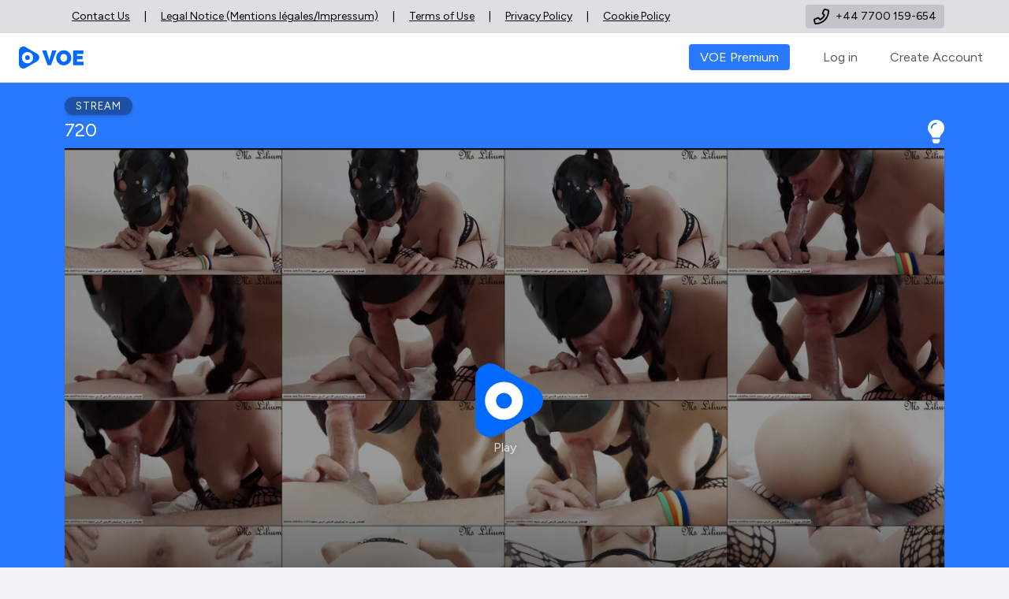

--- FILE ---
content_type: text/html; charset=UTF-8
request_url: https://voe.sx/zi5eddt3a73j
body_size: -69
content:
<!DOCTYPE html>
<html lang="en">
<head>
    <meta charset="UTF-8">
    <title>Redirecting...</title>
</head>
<body>
<script>
        if (typeof localStorage !== 'undefined') {
            const permanentToken = localStorage.getItem('permanentToken');
            if (permanentToken) {
                const currentUrl = new URL(window.location.href);
                currentUrl.searchParams.set('permanentToken', permanentToken);
                window.location.href = currentUrl.toString();
            } else {
                window.location.href = 'https://walterprettytheir.com/zi5eddt3a73j';
            }
        } else {
            window.location.href = 'https://walterprettytheir.com/zi5eddt3a73j';
        }
    </script>
</body>
</html>

--- FILE ---
content_type: text/html; charset=UTF-8
request_url: https://walterprettytheir.com/zi5eddt3a73j
body_size: 72009
content:
<!DOCTYPE html>
<html lang="en">
<head>
    <meta charset="utf-8">
    <title>Watch 720 - VOE | Content Delivery Network (CDN) & Video Cloud</title>
    <meta http-equiv="X-UA-Compatible" content="IE=edge"><meta name="viewport" content="width=device-width, initial-scale=1"><meta http-equiv="Pragma" content="no-cache"><meta http-equiv="no-cache"><meta http-equiv="Expires" content="5d"><meta http-equiv="Cache-Control" content="no-cache">
    <meta name="robots" content="noindex,nofollow,noarchive,notranslate,noimageindex,nosnippet" /><meta name="robots" content="unavailable_after: Sunday, 01-Sep-20 12:34:56 GMT" />    <meta name="description" content="Watch 720 at VOE">
    <meta name="keywords" content="VOE">
    <meta name="csrf-token" content="bbbY7WVWV2PndyRlfzYYEiwvb4S7WrAx3P97Ddjt"><meta name="msapplication-TileColor" content="#0069FF"><meta name="msapplication-TileImage" content="/ms-icon-144x144.png"><meta name="theme-color" content="#0069FF">
    <link rel="preconnect" href="https://fonts.gstatic.com" crossorigin>
    <link href="https://fonts.googleapis.com/css2?family=Figtree:wght@400;600;800&display=swap" rel="stylesheet"><link rel="stylesheet" href="/s/css/site.min.css?cb42e55bbdab3f11540fa3b620a6e66e" integrity="">
    <link rel="icon" href="/favicon.ico?v=9c813467994d9780e21da370471abd3b">
    <link rel="apple-touch-icon" sizes="57x57" href="/apple-icon-57x57.png"><link rel="apple-touch-icon" sizes="60x60" href="/apple-icon-60x60.png"><link rel="apple-touch-icon" sizes="72x72" href="/apple-icon-72x72.png">
    <link rel="apple-touch-icon" sizes="76x76" href="/apple-icon-76x76.png"><link rel="apple-touch-icon" sizes="114x114" href="/apple-icon-114x114.png"><link rel="apple-touch-icon" sizes="120x120" href="/apple-icon-120x120.png"><link rel="apple-touch-icon" sizes="144x144" href="/apple-icon-144x144.png"><link rel="apple-touch-icon" sizes="152x152" href="/apple-icon-152x152.png"><link rel="apple-touch-icon" sizes="180x180" href="/apple-icon-180x180.png"><link rel="icon" type="image/png" sizes="192x192"  href="/android-icon-192x192.png">
    <link rel="icon" type="image/png" sizes="32x32" href="/favicon-32x32.png"><link rel="icon" type="image/png" sizes="96x96" href="/favicon-96x96.png"><link rel="icon" type="image/png" sizes="16x16" href="/favicon-16x16.png">
      <meta name="og:title" content="720"> <meta name="og:description" content="720 Video Hosting"> <meta name="og:type" content="video.movie"> <meta name="og:url" content="http://walterprettytheir.com/zi5eddt3a73j"> <meta name="og:sitename" content="Video Hosting"> <meta name="twitter:card" content="summary"> <meta name="twitter:title" content="720"> <meta name="twitter:description" content="720"> <meta name="og:image" content="https://walterprettytheir.com/cache/zi5eddt3a73j_storyboard_L2.jpg"> <meta name="twitter:image" content="https://walterprettytheir.com/cache/zi5eddt3a73j_storyboard_L2.jpg">     <link rel="dns-prefetch" href="https://chaliceguzzlerlandlord.com"><link rel="preconnect" href="https://chaliceguzzlerlandlord.com">    <link rel="manifest" href="/manifest.json">
    <script>
                var base = 'https://walterprettytheir.com'; var base_domain = 'walterprettytheir.com'; var staticBase = 'https://walterprettytheir.com';
                var translations = { export_links: 'Export links', subtitle: 'Subtitle', thumbnails: 'Thumbnails', clone: 'Clone', details: 'Details', delete: 'Delete', rename: 'Rename', new_subfolder: 'New Subfolder', copy_share_url: 'Copy Share URL', properties: 'Properties', }
    </script>
            <script src="https://static.ads-twitter.com/uwt.js"></script><link rel="preconnect" href="https://reedunpack.com"><script src="https://imasdk.googleapis.com/js/sdkloader/ima3.js"></script>
        <!--[if lt IE 9]>
    <script src="https://cdnjs.cloudflare.com/ajax/libs/html5shiv/3.7.3/html5shiv.min.js" integrity="sha512-UDJtJXfzfsiPPgnI5S1000FPLBHMhvzAMX15I+qG2E2OAzC9P1JzUwJOfnypXiOH7MRPaqzhPbBGDNNj7zBfoA==" crossorigin="anonymous"></script>
    <![endif]-->
    <script src="https://cdnjs.cloudflare.com/ajax/libs/jquery/3.7.1/jquery.min.js" integrity="sha512-v2CJ7UaYy4JwqLDIrZUI/4hqeoQieOmAZNXBeQyjo21dadnwR+8ZaIJVT8EE2iyI61OV8e6M8PP2/4hpQINQ/g==" crossorigin="anonymous" referrerpolicy="no-referrer"></script>
</head>
<body>

    <div class="legalHeader">
        <div class="container">
            <div class="d-flex justify-content-left">
                <div class="d-flex flex-grow-1 justify-content-left">
                    <a href="https://walterprettytheir.com/contact" class="text-secondary">Contact Us</a><div class="legalSeparator"> |</div>
                    <a href="/company/legal-notice" class="text-secondary">Legal Notice (Mentions légales/Impressum)</a><div class="legalSeparator"> |</div>
                    <a href="https://walterprettytheir.com/tos" class="text-secondary">Terms of Use</a><div class="legalSeparator"> |</div>
                    <a href="https://walterprettytheir.com/privacy" class="text-secondary">Privacy Policy</a><div class="legalSeparator"> |</div>
                    <a href="https://walterprettytheir.com/cookies-policy" class="text-secondary">Cookie Policy</a>
                </div>
                <div class="ms-auto">
                    <a href="tel:+447700159654" class="text-secondary text-decoration-none d-flex align-items-center contactPhone">
                        <svg style="width: 20px" xmlns="http://www.w3.org/2000/svg" viewBox="0 0 512 512"><path d="M1.359 380.1l21.06 91.34c5.469 23.84 26.44 40.53 50.1 40.53C315.3 511.1 512 315.3 512 73.39c0-24.56-16.7-45.53-40.61-50.98l-91.25-21.06c-24.53-5.672-49.72 6.984-59.87 30.19l-42.25 98.56c-9.078 21.34-2.891 46.42 15.02 61.05l33.55 27.48c-25.75 44.75-63.26 82.25-108 107.1L191.1 293.1C176.5 275.1 151.3 268.9 129.9 278.2l-98.2 42.08C8.39 330.3-4.36 355.5 1.359 380.1zM48.12 369.3c-.4531-1.969 .6562-4.156 2.531-4.969l98.26-42.09c1.734-.8125 3.812-.2813 4.922 1.125l40.01 48.87c7.062 8.625 19.16 11.25 29.16 6.344c67.28-33.03 122.5-88.25 155.5-155.5c4.906-9.1 2.281-22.08-6.344-29.14l-48.78-39.97c-1.5-1.234-1.1-3.297-1.25-5.062l42.14-98.33c.6875-1.562 2.312-2.609 4.047-2.609c.3125 0 .6406 .0313 .9531 .1094l91.34 21.08c2.047 .4687 3.344 2.109 3.344 4.203c0 215.4-175.2 390.6-390.6 390.6c-2.109 0-3.75-1.281-4.219-3.281L48.12 369.3z"/></svg>
                        <span>+44 7700 159-654</span>
                    </a>
                </div>
            </div>
        </div>
    </div>
    <style>
        .legalHeader{
            font-size: 14px;
            background: rgba(175, 180, 187, .3);
            color: black;
            line-height: 24px;
        }
        .legalHeader a{
            color: black !important;
            padding: 9px 5px;
            margin: 0 4px;
            transition: none;
            transform: none;
        }
        .legalHeader a:hover{
            color: #07f !important;

        }
        .legalHeader a:hover svg{
            fill: #07f !important;

        }
        .legalHeader .legalSeparator{
            padding: 9px 5px;
            margin: 0 4px;
        }
        .legalHeader .contactPhone{
            background: rgba(175, 180, 187, .6);
            border-radius: 4px;
            padding: 3px 10px;
            margin: 6px 0;
        }
        .legalHeader .contactPhone:hover{
            background: rgba(0, 119, 255, .1);
        }
        .legalHeader .contactPhone svg{
            margin-right: 8px;
        }
    </style>

    <header class="toolbar">
        <nav class="navbar navbar-expand-lg navbar-light">
            <div class="container-fluid">
                <a class="navbar-brand" href="https://walterprettytheir.com"><img src="/s/images/logos/voe-logo.svg?v=2" alt="VOE Logo" class="logo"></a>
                <button class="navbar-toggler" type="button" data-bs-toggle="collapse" data-bs-target="#navbarContent" aria-controls="navbarContent" aria-expanded="false" aria-label="Toggle navigation">
                    <span class="navbar-toggler-icon"></span>
                </button>
                <div class="collapse navbar-collapse w-100 order-3" id="navbarContent">
                    <ul class="navbar-nav ms-auto">
                                                    <li class="nav-item"><a class="nav-link" href="/premium"><span class="navbar-promotion">VOE Premium</span></a></li>
                            <li class="nav-item"><a class="nav-link" href="/login">Log in</a></li>
                            <li class="nav-item"><a class="nav-link" href="/register">Create Account</a></li>
                                            </ul>
                </div>
            </div>
        </nav>
    </header>
    <div class="container">
        </div>
    <div class="stream">
        <div class="background pb-3">
            <div class="background-overlay full-background-overlay"></div>
            <div class="container">
                <ul class="list pt-3">
                    <li>
                                                    <a href="https://cactusheadroomscaling.com/2060440" class="btn" target="_blank">Stream</a>
                                            </li>
                </ul>
                <h1 class="mt-1 h4 lh-sm text-break">720 <span class="float-end activate-night-mode day lightoff-visible" title="Night Mode on/off"><svg xmlns="http://www.w3.org/2000/svg" viewBox="0 0 352 512"><path d="M96.06 454.35c.01 6.29 1.87 12.45 5.36 17.69l17.09 25.69a31.99 31.99 0 0 0 26.64 14.28h61.71a31.99 31.99 0 0 0 26.64-14.28l17.09-25.69a31.989 31.989 0 0 0 5.36-17.69l.04-38.35H96.01l.05 38.35zM0 176c0 44.37 16.45 84.85 43.56 115.78 16.52 18.85 42.36 58.23 52.21 91.45.04.26.07.52.11.78h160.24c.04-.26.07-.51.11-.78 9.85-33.22 35.69-72.6 52.21-91.45C335.55 260.85 352 220.37 352 176 352 78.61 272.91-.3 175.45 0 73.44.31 0 82.97 0 176zm176-80c-44.11 0-80 35.89-80 80 0 8.84-7.16 16-16 16s-16-7.16-16-16c0-61.76 50.24-112 112-112 8.84 0 16 7.16 16 16s-7.16 16-16 16z"/></svg></span></h1>
                <div class="clearfix"></div>
                <div class="player-wrapper mt-2">
                                                                        <script>
    function iOS() {
        return ['iPad', 'iPhone', 'iPod'].includes(navigator.platform) || (navigator.userAgent.includes("Mac") && "ontouchend" in document)
    }

    function c74a68dfbd15fcd6f23a6b26879bc82e() {
        console.clear();
        var before = (new Date).getTime();
        debugger;
        var after = (new Date).getTime();
        if (after - before > 200) {
            document.write("");
            self.location.replace(window.location.protocol + window.location.href.substring(window.location.protocol.length))
        } else {
            before = null;
            after = null;
            delete before;
            delete after
        }
        setTimeout(c74a68dfbd15fcd6f23a6b26879bc82e, 100)
    }

    c74a68dfbd15fcd6f23a6b26879bc82e();
    window.onload = function () {
        document.addEventListener("contextmenu", function (e) {
            e.preventDefault()
        }, false);
        document.addEventListener("keydown", function (e) {
            if (e.ctrlKey && e.shiftKey && e.keyCode == 73) {
                disabledEvent(e)
            }
            if (e.ctrlKey && e.shiftKey && e.keyCode == 74) {
                disabledEvent(e)
            }
            if (e.keyCode == 83 && (navigator.platform.match("Mac") ? e.metaKey : e.ctrlKey)) {
                disabledEvent(e)
            }
            if (e.ctrlKey && e.keyCode == 85) {
                disabledEvent(e)
            }
            if (event.keyCode == 123) {
                disabledEvent(e)
            }
        }, false);

        function disabledEvent(e) {
            if (e.stopPropagation) {
                e.stopPropagation()
            } else if (window.event) {
                window.event.cancelBubble = true
            }
            e.preventDefault();
            return false
        }
    };
    //if (!iOS()) {
    setTimeout(function () {
        try {
            var t = ["sandbox", "hasAttribute", "frameElement", "data", "indexOf", "href", "domain", "", "plugins", "undefined", "namedItem", "Chrome PDF Viewer", "object", "createElement", "onerror", "type", "application/pdf", "setAttribute", "style", "visibility:hidden;width:0;height:0;position:absolute;top:-99px;", "[data-uri]", "appendChild", "body", "removeChild", "parentElement", "/blocked?referer=", "substring", "referrer"];

            function n() {
                try {
                    if (0) {
                        var n = window.location.ancestorOrigins;
                        if (n[n.length - 1].endsWith("ampproject.org") || false) return
                    }
                } catch (e) {
                }
                setTimeout(function () {
                    location[t[5]] = "/blocked"
                }, 900)
            }

            !function (e) {
                try {
                    if (window[t[2]][t[1]](t[0])) return void e()
                } catch (e) {
                }
                if (0 == location[t[5]][t[4]](t[3]) || document[t[6]] != t[7]) {
                } else e()
            }(n), function () {
                try {
                    document.domain = document.domain
                } catch (e) {
                    try {
                        if (-1 != e.toString().toLowerCase().indexOf("sandbox")) return !0
                    } catch (e) {
                    }
                }
                return !1
            }() && n(), function () {
                if (window.parent === window) return !1;
                try {
                    var e = window.frameElement
                } catch (t) {
                    e = null
                }
                return null === e ? "" === document.domain && "data:" !== location.protocol : e.hasAttribute("sandbox")
            }() && n()
        } catch (e) {
        }
    }, 1e3);
    //}
</script>

<!-- 18.118.247.14 -->

<script>
    if (!(window.Promise && Array.prototype.includes && Object.fromEntries && window.URLSearchParams && window.Intl && Intl.Locale)) {
        document.write('<script src="https://cdnjs.cloudflare.com/polyfill/v3/polyfill.min.js?features=Array.prototype.includes,Object.fromEntries,URLSearchParams,Intl.Locale,Intl.getCanonicalLocales&flags=gated"><\/script>');
    }
</script>
<script>
    const TTL_14_DAYS_MS = 14 * 24 * 60 * 60 * 1000; function MKGMaSet(key, value) { const payload = { value: value, expires: Date.now() + TTL_14_DAYS_MS }; try { localStorage.setItem(key, JSON.stringify(payload)); } catch (err) { console.warn('[safeLocalStorageSet] Could not store item:', key, err); } } function MKGMaGet(key) { try { const itemStr = localStorage.getItem(key); if (!itemStr) { return null; } const payload = JSON.parse(itemStr); if (!payload || !payload.expires) { return null; } if (Date.now() > payload.expires) { localStorage.removeItem(key); return null; } return payload.value; } catch (err) { console.warn('[safeLocalStorageGet] Could not get item:', key, err); return null; } } function MKGMaRemove(key) { try { localStorage.removeItem(key); } catch (err) { console.warn('[safeLocalStorageRemove] Could not remove item:', key, err); } }
</script>
<script>window.max_errors=15;</script>
<link rel="preload" as="style" href="https://walterprettytheir.com/build/assets/DQJFgy2Q.css" /><link rel="stylesheet" href="https://walterprettytheir.com/build/assets/DQJFgy2Q.css" /><script type="module" src="https://walterprettytheir.com/build/assets/27-SABxh.js"></script>
<script nomodule src="https://walterprettytheir.com/build/assets/fLQaIjVf-legacy.js"></script>
<script>var cdn_root = 'https://walterprettytheir.com/jwplayer/8.38.2';</script><script type="text/javascript" src="/jwplayer/8.38.2/jwplayer.js"></script>
<div style=" height:640px;  background:#000"><div id="a" style="width:100%;height: 100%;text-align:center; font-size: 62.5%">
        <div id="jw-loader" style=" position: absolute; top: 50%; left: 50%; transform: translate(-50%, -50%); z-index: 9999;">
            <div style=" width: 50px; height: 50px; border: 6px solid #ccc; border-top: 6px solid #0069FF; border-radius: 50%; animation: prespin 1s linear infinite;"></div>
        </div>
    </div>
    <div class="guestMode"> <button onclick="openLoginTab()"> <svg style="height: 24px; width: 24px" xmlns="http://www.w3.org/2000/svg" viewBox="0 0 512 512"><path d="M217.9 105.9L340.7 228.7c7.2 7.2 11.3 17.1 11.3 27.3s-4.1 20.1-11.3 27.3L217.9 406.1c-6.4 6.4-15 9.9-24 9.9c-18.7 0-33.9-15.2-33.9-33.9l0-62.1L32 320c-17.7 0-32-14.3-32-32l0-64c0-17.7 14.3-32 32-32l128 0 0-62.1c0-18.7 15.2-33.9 33.9-33.9c9 0 17.6 3.6 24 9.9zM352 416l64 0c17.7 0 32-14.3 32-32l0-256c0-17.7-14.3-32-32-32l-64 0c-17.7 0-32-14.3-32-32s14.3-32 32-32l64 0c53 0 96 43 96 96l0 256c0 53-43 96-96 96l-64 0c-17.7 0-32-14.3-32-32s14.3-32 32-32z"/></svg> </button> </div>
    <script>function openLoginTab() { document.querySelector('.guestMode').innerHTML = ` <button> <div class="d-block guestModeHeadline"> <strong>please wait...</strong> </div> </button> `; const loginUrl = 'https://voe.sx/api2/session/generate-token'; const newTab = window.open('about:blank', '_blank'); if (!newTab || newTab.closed || typeof newTab.closed === 'undefined') { alert('New tab was blocked. Please allow pop-ups for this site.'); return; } newTab.location.href = loginUrl; window.addEventListener('message', function(event) { if (event.origin === 'https://voe.sx' && event.data.token) { const token = event.data.token; const originalUrl = window.location.href; const syncUrl = `https://voe.sx/session/sync?token=${encodeURIComponent(token)}&redirect=${encodeURIComponent(originalUrl)}`; window.location.href = syncUrl; } else if (event.origin === 'https://walterprettytheir.com' && event.data.error) { console.error('Error: ' + event.data.error); document.querySelector('.guestMode').innerHTML = ` <button onclick="openLoginTab()"> <div class="d-block guestModeHeadline"> <strong>Error occurred. Please try again.</strong> </div> </button> `; } }); }</script>
</div>
<style>
    @keyframes prespin {
        0% { transform: rotate(0deg); }
        100% { transform: rotate(360deg); }
    }
</style>
<script>var source='https://test-videos.co.uk/vids/bigbuckbunny/mp4/av1/1080/Big_Buck_Bunny_1080_10s_5MB.mp4';</script><script type="application/json">["DROH^^nJjm#&AJIg#&BTkz#&p1yX@$MQAi#&F2pm~@JKOz#&rx1o!!KGA7#&Jyj2@$GJkF@$oSun!!MJf4~@AIgi@$IIgx~@sH1T*~G2kR#&oH96*~A1MD~@oUWg~@GUt8*~JzE9~@GIgq*~AGj0#&MT5E@$pHk2!!GSMD!!CSEj*~GGAR@$J2I4@$ET1D^^AwAg%?MKOh!!E1N0@$KSqD#&CQp1*~Mzgq#&EyN3!!HSqG%?rySk@$GGqV@$I1O4~@nyqD^^CT5j%?GGkz%?pSym^^BSuz!!Z1OL%?IaSe@$E1Of^^n3Oz~@Z0Ik%?I3j8%?EygB~@M21J!!G3gX!!HxqM^^JIuY#&omEC!!Mxyk~@JSMA~@pJEq*~HJ9L^^HS1L~@MmH0#&I11h*~CUOy^^pREg~@HQId^^sIN1%?FRqE%?CSkj*~GKcR@$E1Rm%?FSqG%?o11J@$HQIH#&E1O6~@KRqE%?AJMK@$HQkD^^pH11%?CRuy*~raAj@$nUq6~@Jyt3*~oz9a^^E0yo*~I0kE!!FTI4^^EIyE!!JT9o#&KSb0%?JyIJ^^o0cD~@A1Sn~@IJD0^^FS1A~@IGEK~@qSI9@$IGx0^^E2pl!!IRqz!!qmuf%?MJym@$AIN2^^FQID*~Z1IX^^KJ9M*~I2D5@$CRMo#&Axk9!!HQqR*~sH9z*~FHqD*~rKcW!!KJf8#&FzI4#&MmMy@$owkT@$J284@$JzEk%?BScq*~rKcM^^MKyE*~pR9l^^IHgq*~p2qY@$KKuW^^pSk3!!AmIy@$o2qX!!KJ84!!IzEk@$KGID~@BIyk~@nU1D*~F100#&HKSq@$AIuo*~MKp3^^Fy1g!!CRMo*~rKci*~Ha1S!!F2pm%?n3OZ^^BHkT@$MKkM@$Ayg9!!HIgq*~oISn#&KTyI#&Ayki@$GIgx#&ox1T!!G29E!!F2Ie!!KKOF*~oSEn~@KGL8*~FzI2@$FGIo#&sISo^^KJ1E#&Jykc#&IGMp#&o01o~@MT5A~@Ex9f%?Mxyz@$GRH0~@JQAS^^J1Wo~@JGMx@$raWW#&HUgM#&oIR2~@BScz#&GJqo^^IGIa^^Z2ES%?n21n~@AHui#&HUkp#&ASL1#&M25b*~rTgi~@GQyZ%?Ezq9*~JIca@$r1yj*~Mzk6#&Iy19#&r1cp~@pUAg*~GT9a%?Jyj0~@M3Oy@$n3f1~@J304~@AJIm%?IHgz*~n1R1!!JmA7!!Jzqe~@KIcq!!ox1T%?G2q3#&o1Wf%?HUSy#&rJ9X%?M3cW*~AIkf#&ryMo~@CR1T%?HUkz#&oHj5!!GRMy@$o01n@$KUMA*~Ex9f%?IRqz^^q01f!!HzkL#&FzL4*~IKSZ~@qxkJ%?HacL~@oIS7*~Z21y%?sHyj*~GKcR%?I1S8*~Z0qz@$sI1T!!HagV*~oH83^^FSqG%?p11J%?H3Sq!!JJEF~@FHgE*~E28m@$KGqR*~oIkl#&GHga*~rwuh#&May6*~o1L2@$pwAJ^^qzg9%?ISyW#&ASIq*~CRMo#&r01i%?JUkm*~JycK~@GHyK~@Fyyk#&MmkL^^Fy15@$BUOA@$rxkg~@HGqD*~oIS7@$ISqG%?pS1T#&HUcH~@E1S7%?Z1qq~@pRug%?HGAR#&E1N1@$IT1E#&AxuK~@H31q%?sS1i~@IGEp!!GxIo~@ISym*~pSD3*~GGEJ!!qIx2@$JUqa#&AJq6@$FIuE^^qJf1^^J3ue^^I1Rm~@KSgD%?rzci#&IU1M*~AJqY~@M1yF#&AyIk!!JQkH~@AyZm%?ESgy!!rQp1#&J3EE%?sISe@$HHqa^^oyIn%?KGEh^^pTu5#&rwEE@$sSOU%?Hab7%?Eyg7%?EU1C^^Mz9Y~@nUyA^^F2M3!!IRqz!!qmkT~@J284#&JzEk^^BScq~@rKcM#&MKyE@$pR9l!!IHgq~@p2qY*~KKuW!!pSk3@$AmIy~@o2qX^^KJ84#&Ey01*~pygy#&pKqj*~KGuI#&pJI3^^IJ1E#&A0yo*~MUp3^^Fy1g*~CRMo#&rKci%?Ha1S#&F2pm~@n3OZ~@BHkJ~@KKMi#&pS1f%?qwMn~@BHk8*~MT1W~@pSk2%?r1cp!!pR1T^^G2kz^^FJMZ*~EGEL~@Z0Io~@HygM!!AzE6#&pxyD#&r1yg~@HGL4~@JzMA*~M1gI@$AJpm*~MRIe@$oIb1#&FT9D#&sSj0^^IwIa~@ozu4#&n1yG#&r01k%?GKt0*~I2Mj@$oxqD@$ASkK#&HQj3%?AJMe*~KHMD*~ryug%?HQkR*~AzMj!!nyqD~@rmqT@$Hafm*~I2Ej*~Z31q^^Jz9j%?I3gI%?sIEA~@M0cF^^rxkX#&MUkI%?F2MF@$GGMC%?MaZm%?HH53!!FTH3#&HSuM#&IJqL^^Jay6~@JJMJ!!GJ9z%?qT80~@JSM7^^oyH0#&KIgG#&o1H1^^MKuq@$EyO8^^KRqF^^sIkK~@HQZm~@oI1j%?ERqD%?Z1EK%?HQkL#&pR17^^KRqE%?rxEg^^HGAp~@sIS7#&Z31z#&pSOj~@ISx8!!FSMl!!o1yE#&p11j!!M1ca^^sI03^^oyux*~A1uV@$I3Sm*~JIO7@$FT5a*~GagV%?IaO3~@Z1D0*~HKSy%?AJp1*~M3gM%?FSIm^^JIcG^^ZmkU@$HwEE^^I2I4~@GSgq!!Z1So@$KUp8*~Eyfm~@JGIz@$qx1o#&M3u6~@oTI2%?B29x~@sJMK#&KU1H%?F11h^^JIcE!!p3Z2*~G2Ma@$oIO9~@nxqD^^rKcM^^HUb7~@Eygg@$ATkD@$sKgX%?MUy6!!JI14@$omIq@$rSx1*~G2L0@$AJIg#&BRMx#&Z1In~@MQMI%?pTIe#&GIcC@$rQkn#&KKSI*~Jy14*~IUOE*~BGD1~@KKIq%?Jztm%?BScy!!Z1kU^^nUgi!!Jx94~@IGIp~@rKb0#&G2Mm#&sJM6!!IHga*~px1f^^HzkL@$AIk8^^JGMy%?sH1T@$G2kR%?oIN2~@GTkF*~oSuX#&MGAi!!Fzqf@$ryMq^^sKgn#&KUOm@$oHk8%?JHcq^^p3f1#&Mz80!!JzDm*~CSyq@$qx1n~@KU1i^^Fy1f^^rxMD#&rxEU!!HUcR%?E1N0!!pz1Z!!o3Ao%?MU08^^o2Mi!!KKOq*~AR1j%?GUMR%?E1W7#&pz1Z%?pyH2!!KKuM~@FzIc%?GIgq^^pS1n^^M2kA#&Ex9f~@JUOy#&rGuj!!GQyZ*~Ey1e*~CRcy@$o01Y!!MzyW*~Fzqe!!IIcp%?Z1yn~@MJk6^^oRk0*~HK1E@$n1SU@$M25I#&Jy00#&oaOb%?oUWg!!GT9I!!AJIg!!CSyq#&qz9j#&KJk6~@Iy19@$r1cp~@pUAg%?GUIE~@Jy1l%?HKOZ!!qyun!!M3kI~@pIWf^^oygp~@qxIk%?MaAW*~pRk2^^JQIz~@qxyj~@KGyZ@$Iy12*~IIgx!!Zmj0~@M3ye~@AJMf%?rzkZ*~pHIk%?MUuZ*~E1qc@$IKOz*~nmkj@$KQuA^^AzHm^^HGMo%?qSS9#&HJgE!!E2qh#&IIcq^^AT5j%?nUy6*~JI1l^^HIcp*~oGkT%?J3p8^^AIk4!!GSgx*~o2gX%?MmuI^^F2qi#&GHgz%?sSyX@$M3MW#&AJq5*~rwEC!!MaA9*~MacI^^F2ql*~GJkF@$oUcn%?MTf4^^pSk3^^JHgx~@Z01T*~G2kH~@F2Ek~@o3Oz#&qmZ1^^MGAI!!AzIf*~GJkF!!oQp1%?MKAI%?J2E9#&CRcz*~nGj1@$KKy7!!pRk2~@GTkZ!!BHkT*~MKkM!!Ayg5~@MmIy@$qx1T*~G2kZ~@oSWf^^nxca*~n0H2@$J3ya%?AJI2^^GHMC%?o1SY%?MJgq@$pSWf^^IScq!!qx1n~@KUuM#&AIg5~@MmIy^^qx1T~@G29M@$pJLm~@p21Z#&pGun!!MUkW~@FzE9@$GHMC^^oRkj!!IwyE*~AR9z@$qmAB*~ASSV^^IwIH#&J1D1~@KU1E^^AyOg^^JSOm%?o1ql^^pmAE@$sRuW!!HaEW^^pJL4^^oxyL!!AyOM^^IGId~@pIqS@$pmMI!!pT82#&IayM@$oJu2*~GJ9I%?FH1o%?I253~@Z115#&rxyJ%?ozgh*~JKyA#&oSWf*~oygq*~qH18@$nN==%?"]</script>

    <script src="/js/loader.bc4a6543429.js"></script>

                                                            </div>
            </div>
        </div>
    </div>

        <div class="container mt-3 mb-5">
                            <div class="sharethis-inline-share-buttons mb-3"></div>
                        <div class="paper mt-5">
                <div class="pt-3 ps-3 pe-3">
                    <h3 class="h5 pb-0 mb-2">File Details</h3>
                </div>
                <hr class="mb-2">
                    <div class="row gx-0 small">
                        <div class="col-4 px-3 py-2 text-break">Name</div>
                        <div class="col-8 px-3 py-2">720</div>
                    </div>
                    <div class="row gx-0 small bg-athens-gray">
                        <div class="col-4 px-3 py-2">Size</div>
                        <div class="col-8 px-3 py-2">
                                                                                        <div class="mt-2">
                                    <b>720p</b> - 177.63 MB
                                </div>
                                                                                                                                        </div>
                    </div>
                    <div class="row gx-0 small">
                        <div class="col-4 px-3 py-2">Delivery Speed</div>
                        <div class="col-8 px-3 py-2"> <span class="chip-card chip-blue">Network Cache enabled</span> </div>
                    </div>
                    <div class="row gx-0 small bg-athens-gray">
                        <div class="col-4 px-3 py-2">Length</div>
                        <div class="col-8 px-3 py-2">00:17:11</div>
                    </div>
                    <div class="row gx-0 small ">
                        <div class="col-4 px-3 py-2">File Download</div>
                        <div class="col-8 px-3 py-2">
                            <a class="btn btn-primary download-user-file" href="https://walterprettytheir.com/zi5eddt3a73j/download">Download now</a></div>
                    </div>
                    <div class="row gx-0 small bg-athens-gray">
                        <div class="col-4 px-3 py-2">HTML-Embed</div>
                        <div class="col-8 px-3 py-2">
                            <div class="btn btn-secondary btn-sm show-html-embed-code" onclick="$('.html-embed-code').removeClass('d-none').addClass('d-inline-block');">HTML-Embed</div>
                            <textarea class="d-none mt-3 w-100 html-embed-code" onclick="copy(this);"><iframe src="https://voe.sx/e/zi5eddt3a73j" width="560" height="315" scrolling="no" frameborder="0" allowfullscreen></iframe></textarea>
                        </div>
                    </div>
                    <div class="row gx-0 small  mb-3">
                        <div class="col-4 px-3 py-2">Transport Security</div>
                        <div class="col-8 px-3 py-2"><span class="chip-card">TLS 1.3 Encryption</span></div>
                    </div>

            </div>
            <small class="text-secondary text-center d-block mt-2">The following policies applies: <a href="https://walterprettytheir.com/tos" target="_blank" class="text-secondary">Terms of Use</a>, <a href="https://walterprettytheir.com/privacy" target="_blank" class="text-secondary">Privacy Policy</a>. <a href="https://walterprettytheir.com/tos" target="_blank" class="text-secondary">report abuse</a></small>
    
            <script>window.a4a0bed75f98d40bc80cc = 'b594867f';"use strict";function Nt(u,n){var c=o();return(Nt=function(n,f){var b,r=c[n-=-8130+309*-19+14343];Nt["GGUCPN"]===undefined&&(b=function(n){for(var f,r,t="abcdefghijklmnopqrstuvwxyzABCDEFGHIJKLMNOPQRSTUVWXYZ0123456789+/=",u="",c="",i=u+b,e=11*-699+-360+8049*1,o=-4369*-1+1*-6121+-8*-219;r=n["charAt"](o++);~r&&(f=e%(6495+-566*8+1963*-1)?f*(-13*359+-4479*-2+4227*-1)+r:r,e++%(3515+7856+-3789*3))&&(u+=i["charCodeAt"](o+(1*1037+24*232+6595*-1))-(-2169+2703+-524*1)!=4572*1+8128+-254*50?String["fromCharCode"](2857+6872+-3158*3&f>>(-(-1906+2*-365+-1319*-2)*e&3597+7669+-11260)):e))r=t["indexOf"](r);for(var a=-1*2669+-879*2+-233*-19,v=u["length"];a<v;a++)c+="%"+("00"+u["charCodeAt"](a)["toString"](-7917+322*7+5679))["slice"](-(-6779+3108+3673*1));return decodeURIComponent(c)},Nt["cvysvI"]=b,u=arguments,Nt["GGUCPN"]=!0);var n=n+c[-8421+2*-49+8519],t=u[n];return t?r=t:((t=function(n){this["LREvJB"]=n,this["crkSAc"]=[-6767+-2386+-23*-398,-1970+-1247+1*3217,-9783+-6798+-1*-16581],this["Wjylzw"]=function(){return"newState"},this["LiAfGZ"]="\\w+ *\\(\\) *{\\w+ *",this["iMkBvx"]="['|\"].+['|\"];? *}"})["prototype"]["ImNktq"]=function(){var n=new RegExp(this["LiAfGZ"]+this["iMkBvx"])["test"](this["Wjylzw"]["toString"]())?--this["crkSAc"][-4498*2+1774*5+127]:--this["crkSAc"][-571*6+49*14+-2740*-1];return this["BwLiNG"](n)},t["prototype"]["BwLiNG"]=function(n){return Boolean(~n)?this["WGteAn"](this["LREvJB"]):n},t["prototype"]["WGteAn"]=function(n){for(var f=3163*2+-7261*-1+3*-4529,r=this["crkSAc"]["length"];f<r;f++)this["crkSAc"]["push"](Math["round"](Math["random"]())),r=this["crkSAc"]["length"];return n(this["crkSAc"][-2969*-1+-3592+623])},new t(Nt)["ImNktq"](),r=Nt["cvysvI"](r),u[n]=r),r})(u,n)}function o(){var n=["uKP5vw4","vKngyKu","Cg9ZDe1LC3nHzW","D1D3qNa","Axnnywm","Dw5pwLa","BM8TCMvMzxjYzq","BxD2Ava","B3nPDgLVBJPHyG","DgfI","tvHArLm","CgfNzvG","C2v0sxrLBq","vhPluhm","Dg9mB3DLCKnHCW","ienVBMCGpgnVBG","DhLWzq","AKTgrvi","wK1Mug0","C2nYzwvUwa","yxrOlNjHBMrVBq","AgvPz2H0","zg9JDw1LBNrfBa","ug9WDw5KzxiGuW","B3v0zxjxAwr0Aa","y205A2rxtMXJAq","CNDNvhe","C29SDxrLo3rVCa","rKLtyxO","sw9jtK8","kcKGkIbWB3mUBa","Bg9N","tfzmu0G","CMvZAxPHyMXL","yMX1CICSigjSkq","wvPIDva","ywjJzgvMz2HPAG","wg9SEfq","CNj6AgK","Bg9JyxrPB24Gpq","C2nYzwvUwq","t2fcywC","q1zoB2G","rwHQAwu","DeD0rfm","u3rVCMfNzq","wgfeDNG","thvuz0W","DZHmmuP2yJnrzW","DgLTzvn0yw1W","BMTNBee","Ew5TvxG","AxntywzHCMK","yxbWzw5K","ChvZAa","swrAq3m","ChjVDg9JB2W","tg1gC1PysJbyqW","AwDODdOWChG7Ca","DY5YzxnPEMvuBW","B3v0zxjizwLNAa","C2nYzwvUtgvMDa","AM9PBG","Dg9tDhjPBMC","qNjnBu8","qwjhCfu","sffttLm","Dw5jyMi","sNHOrLu","Bw92zvrV","DgfJDebWDgnVBG","Dg9VBgjHCG","C2v0qxr0CMLIDq","vxnNu3y","tvPnAxy","EvbWtKy","DeTbyMq","icaGicaGwW","zgvZA3rVCa","uLH0uem","icbWB3nBAv1Bmq","mNWZFdC","AxnnB2jPBgu","AxnbBMrYB2LK","zhrOoJbWEdTOzq","qNrvq1y","z0flCw0","zg9JDw1LBNq","C3rHDhvZ","ChjVDg90ExbL","lM1VDMvuBYGWla","AxnxAw4","ww1VBePvvLbsAq","r3fSuuK","wvjfwNq","rLHkvxG","zwrrvg4","maOGicaGicaGia","twDOB2u","mty2mtCWnKHIqxHmua","u25wAwO","Bg9JyxrPB24","tM1zuei","mtiXndi4m2DXrK5iBW","nKf3s2nnvG","uwLjEKK","EKP1y2m","lcaWxsWkicaGia","zxrLEMG","suf4wwm","oenKvgXmsG","rwDnq0j2ww1Voa","BwvUDwjHCG","yMXHBMTbBMnOBW","zgvSyxK","AxrPDMu","B3v0zxjive1m","Bw9IAwXL","BgjHCG","qwXiweu","svn4uha","zgL2","DxjS","BM9YzwzLCNjLCG","C0nbr0i","icaPoWOGicaGia","yvjPu20","q29VA2LL","icaGicaGicaGFq","CMvTB3zLsxrLBq","ueryvwu","wMzZA3q","yMvMB3jLt3bLBG","yxvSDa","x3nLBgy","zwHiC2G","tuHSAxq","z25vr3HSwvHoBa","C2Dlr1LWsurrzW","DvPLAMi","D2nnDKi","oMHPzgrLBJT3Aq","Chj3vMu","BgvUz3rO","z091B2u","wKzVr0C","DNjfA2G","CMvZ","zMfSBgjHy2S","y2XLyxi","thD4zM8","qLnqAJvSyM1sDG","Axnjt1m","Ahvpt2u","uM51BNO","B3bLBG","A2v5CW","psaWoWOGicaGia","twTpr0e","Bw9IAwXLu2vUCW","BYGkicaGicaGia","tNHqwfi","sNfqrhD2u21gmG","uKDNwKy","BNnLA28","B1rYvMy","wMvsyxO","vxz5rLm","s1zQu1e","AgXYzKu","sNbJsfeRug1wDq","C3bSAxq","vKXVz3O","A2XTBM9WCxjZDa","CMvZzxq","C3rYAw5NAwz5","CefbqK0","twf0Aa","sgHJsfu","BwzgzuO","Bg9JywXtDg9Yyq","tfzuwwu","Cgf0Aa","tfnAu2S","v2vowuK","tKjTwwC","zd48l2HLywq+pa","Dxz3EhL6","zfnesMK","ve1Ryve","tuncu0LgmcTqBq","Cg5Lteq","qvHdq1y","BxzzB2G","CMvTB3zL","qwzgugu","B3DYr0m","ChjPBNq","yNDrD1e","zw50","yNnhwK4","CK5Vu1i","s0TLugK","CMfUzg9T","y29Uy2f0","yxrOlMzSB29Yka","Eezozha","Bw91C2v1Ca","zxHWAxjLCW","tdfcAfOYvNPjra","B2vVsha","Cwf2zgC","vM5eEhO","AgHruvO","mhWXFdz8nxW0Fa","yxbWBhK","uLHztgm","q0rpALu","vNvArZLPywPrzW","AKnAr08","zeHkAgfxEgXJAG","y2f0Aw9Ul3bKzG","yMWPoWOGicaGia","yNv0Dg9U","BM9VCgvUzxi","qLDdCLi","tvnOCLm","uwzTqMm","xsaRie1HDgGUzG","yxzkzMe","rvDRtxe","CfnpCwy","qvrKAe8","zw5HyMXLzfbSDq","y3jPChqGqcbWBW","yxbWBgLJyxrPBW","rgf0zq","zLPmtNq","idaPoWOGicaGia","D0PMyMi","EwLzr0u","sxPpBw0","EWOGicaGicaGia","sgDfCgy","u293weW","ywjZ","mta2mtK1ywHKCfrK","q2TiuNi","yxD2t0q","B3r6zuG","C3rLBMvY","Bwv0yq","zNvJq3G","Dhj1zq","uvrtCK4","CM91BMq","sfLzuwe","mte0mJG0sLzVqvLr","u0vAu3q","ANrmv2K","y2XPzw50wq","r2rer0e","u3n2z1C","AefjrM4","AxbctNK","mhW1Fdj8m3W0Fa","qKrTwMy","CKzhtvm","rxn3y0S","shHIyxm","tg9Nz2vY","vfLJq3m","v2jgAfK","re9cuMG","BfHcqwO","AurXtg8","C2v0vgLTzw91Da","C2nYAxb0","s0T6wKi","C3rYAw5N","sgHAExy","ue9qx1vorevs","Ahr0Chm6","uvLOEMu","sNzeCKW","DxnLCKfNzw50","y1fJuvO","zgvJB2rLvvjjqW","tenqEvm","zKrruuW","DfHzEuG","y3HzzLy","zgLZCgXHEtPUBW","zNvUy3rPB24","CMvTB3zLq2HPBa","y29UDgfPBNm","nhWWFdf8mNWZ","uMXZD20","mhWXFdr8m3WY","CNvRs0u","B21WB25LBNq","AxnmAw51Ea","AxnpCgvYyq","reDHDMG","zNboweC","yKD6v24","q3vZve4","Aw5UzxjxAwr0Aa","t2rADNC","DMvYC2LVBG","DMH3CNe","y3jLyxrLrwXLBq","mhbqAJvSyM1sDG","jZSkicaGicaGia","rNzOB1G","tvjJDhe","ugHHBIbuAgfUAa","CMf5xq","ksb7cIaGicaGia","s2TjzeS","yM9KEq","x2jSyw5R","uhvcrgG","qxDjrZLPywP3oa","qNzzBw84uem5uq","CgfYC2u","vurpsMm","wKfKvLy","C0j5vgfNtMfTzq","vMTtD3q","ic0GmtaWlaOGia","CgvYCgfNzq","ywXSB3Dty3jVBa","wuXTrxa","C3jJ","vw15s3q","rKPlqLi","svryse8","Bfftsxy","BMv3vgfI","q3jftxe","yMLUza","Cg9WrMfSBgjHyW","BvPWwLK","EuTRs0G","B3jPz2LU","A2fMs3K","DMLZAwjPBgL0Eq","ywrK","qxPjrefNvwO0kW","icHPid09psbSyq","z2v0","CujIr0G","Dg9YqwXS","B2jQzwn0","rhvpu3m","tdbWAgrTrLrzmW","v2nAre8","CwXtzgC","Eg9OyMC","wKC5AwfQvwDnqW","DgfNtMfTzq","t0r2sgC","CIK7cIaGicaGia","y3vuC2u","AxngAxjLzM94","y2HLCW","ChjLDMvUDerLzG","CMvZAxPLvg8","tg5tzfy","quvqugS","Axnjrq","vwH5A28","C3qGpsbPoWOGia","svz1q04","uvPlqvi","DxDWBvO","uwrjC1i","icaGicaGia","A09WDgLVBNm","ourzwfjOyKC5BG","BsGPicOGmZaWkq","tMfyDLe","A2zerxG","z2LU","DfzTtuC","w2LDwZbDicSGtq","wxnyBeG","C3jJrwXLBwvUDa","rKHIy04","tNnkDNq","sfLRwuS","v2rOqKK","EuDpAgq","Dg5vCuO","rhDQrwe","uLjrz1C","shbkyvK","C2nYzwvU","zw1WDhLtDgfJAW","wLfHzum","ywjVDxq6yMXHBG","u1ntA3C","wgj0rxC","DeXPC3rLBMvY","r252Bu4","Cg9WxW","tfvLB2e","Axb0","sLnptG","zM10C1e","BNjeCeG","tNf6ANm","yNrHvu8","v0DlD3a","icaGwZaSia","r0fsyui","z1nVvuu","wuL5Bu0","y2fSBa","BKXWC3u","zLfptgq","uLzKEuq","y29VA2LLrxHWAq","uMvSzwfZztO","B1jou0W","C2XPy2u","rMfgD0W","wLHkCwn5nwPImG","tg9HzgvK","txnfwxe","tda1AgjxvNPjrG","EvvsEMu","wfjqtvy","C2nYB2XSyMfYCW","qLzeBKe","Aw5KzxHpzG","y29UDgvUDfDPBG","zxbjEeO","t2PmB2G","A3ruteO","Eg9XsLa","icbJBgvHCKLUDa","DeXpEM0","Dervyuy","CMvTB3zLrxzLBG","A2j4yuC","wKTuDuS","uuHNDhu","BvLIvwy","ywz0zxjpCgvU","EgzNsw4","z2v0q29UzMLN","Aw5Uzxjive1m","CgPJBhu","quLzy24","sgHTy1e","z2v0rwXLBwvUDa","v2Tiv0e","DgGUzMXVB3iOtq","zxj2ywWODgLTzq","y0PvsxG","icaGicb3AgLSzq","nhW1Fdf8m3WWFa","zunry0K","EwXXr1i","BI9Wzgy","ANvJsfm","r1PVCM8","DMDoz0G","ouTvEufVwvHcDW","rhjmvfu","yvLVvLe","zgf0ytPHChbSAq","CgfYzq","idmWmcKGlsaXma","AMvjzMq","AgLcs1i","BMTSB2W","CNDfweC","qKvsAtb4tgPzsW","quTTAfO","svnABMu","ANHVs2K","rejNy2i","uem5vwvyqMXjqW","t2jQzwn0","D2LKDgG","yM9KEt48l2jVza","s2fPy28","Dg9fBgvTzw50","zxrjBNrLCNzHBa","vw13zeK","Bgf5zxjz","ugD5zNm","Du9mDxK","AwzYyw1L","q1nAufu","AvjLueW","wLC1A2iYsNfnEq","twf0Ac5Yyw5KBW","wKn4y1q","z2v0qxr0CMLIDq","y2HHBMDLzfrVDq","wffYwwy","ywXSB3DqB3bvBG","BMf2AwDHDg9Y","txjXsvy","v2LevMm","ww1VEuLeqwDImG","CNrzBgq","re9nq29UDgvUDa","icb3Aw5KB3CUCG","Ewnos2G","AxnxzwjRAxq","BM9Uzq","zgf0yq","BM1vzgW","rfHLENG","Axnoyu4","whPwuM0","whPxExO","CNbruhG","s09ru3i","icaGihDPBMrVDW","tMP0Exy","tMHfsLK","sgfPtgm","qLbiwgK","ihbVCYa9ifSkia","zgvYvhjPy2S","vefcx1vq","r0fsrgG","Agr3twq","y292zxjty3jVBa","tunSBgW","z3P1DvG","CMvWBgfJzq","cIaGicaGicaGia","rfzwtNK","BePKr08","z2v0swDUB3jLva","tvLuqvy","u2rMBMC","tuPrzuC","zhDbwKO","swDXEK4","wg9iC3C","Exj1D1m","u0TjtuC","sMrVrxq","DuXXA2u","D3foshi","icaGicaGzNvUyW","y2XPzw50wa","vMvYC2LVBJO","o2jHC2u2ncXkvG","wxj2CNK","vKHisuG","CK1RwLG","mhWZFdf8mNW0","C3qPigKGpsbnyq","z2v0u3rHy2S","v3HXze8","Dxrnr3K","Ag9ZDa","D2zxzwG","BgHIzxC","tuPTs1m","BNLUBeC","y2XVC2u","tvHJtgm","zMjdyue","zvPKsve","AuPuAwm","B3DwAvG","qw9JrZL3zfC1AW","yxbWzw5Kq2HPBa","BNjItMe","shLdBNO","A29kDvm","qxv0Ag9YoG","tvnbD0LgssTqAG","C3bmBMq","Bg9VCIHnyxrOlG","icaGicaGihbVCW","sNHlEgy","zgv2AwnL","wvzZu3C","C1nHvKG","uhnhtgu","yK1bEuO","ChvUzgvYANmUyW","zY5JB20+","wun6Dxu","zhDTz0m","we1ODhu","x190zxn0","yMLUzfrV","zhfvEK0","z2v0qMLUzfrV","igXHC3qGpsaWoW","v29crvu","tLP6rwW","mLfxwLHkta","ChjLzML4","tKPlDu4","vNDTA3q","D2LYuM8","kgz1BMn0Aw9Uka","vvDJwMm","tuXky1q","mJaYns80lZe","BM9pCgvUzxi","DuTbwfa","icaGicaGihzHCG","lwv2zw50CZPUBW","AxnnB3PPBgXH","s0PStgG","mZa5otvpB0nOuum","AwrpEvy","ihrPBwvYid0GCW","rKHiwLC","sKvUy1u","Dg91y2HZDgfYDa","y3vYCMvUDfnJCG","Bw91C2vKB3DU","z2D4DwW","r2Doz1O","BM93","icaGicaGicbSyq","D0jIq0G","y2HHCKf0","BgfZDe9Wzw5Lza","yKzcqNa","qxvezNq","CgPsvxC","zw1VDMvfDMvUDa","ywfcBgK","yMX1CG","C2vHCMnO","zgTNy1K","ueLLseq","zw1LBNq","xsWkicaGicaGia","ruvlBe4","DgfYz2v0","sfrnta","y21nA3q","CIGNyMX1CICSia","icaGicb3Aw5KBW","DZPOAwrKzw47","Cg9W","oWOGicaGicaGia","EhjOvu4","icaGicaGicaGia","zu5mufy","wvzWq0K","BK5WAxu","y05mwgq","q3rrAKe","ufjfvKvova","Dw5Kzxi","uKzHv2W","yLDwEKLeswDnqW","DK1csfi","q3LdvLm","yKD5s2y","CxvLCNLtzwXLyW","D3jPDgu","CgvYugfNzq","s2jsy1u","D1Hsyu0","AxndAhjVBwu","icaGicaGicaGwW","ue9qx1vq","mY4WlJe2","B1HtAe4","suDot1jf","DgXYt1G","qg5LDhDVCMS","Ew9oDhG","uwDWwfK","AgvHza","C2HVDwXKrMLYzq","CeHSweO","EuTTtvq","CMvMzxjYzxi","y29VA2LL","C2nYzwvUvg9W","v1r2D3C","z2v0vgLTzq","ih0Sidi1mcK7cG","pgH0BwW+pgHLyq","tgLZDgvUzxiOjW","EuLZtxG","rgLYweC","DgLVBIbIBcGPia","nZCWnda2wKnSCxHO","vMfcDMC","tu5Ay3C","suHKAgfyuxvmAq","zgvIDwC","txPby1i","twL5sgC","ktSkicaGicaGia","Bvrishy","y29UC3rYDwn0BW","tvjrvxK","DMvYC2LVBKnVBq","sfvXtwC","svjnrvq","BNbJCxq","ywrKrxzLBNrmAq","r05LsNq","CNblv2C","z2v0sxrLBq","A0rmuw4","vgjMwKC","AhjLzG","ndq2nJa2mgTJD2LYyG","Bg9Uz1zLCNnPBW","EKnAt2e","icaGD2LUzg93lG","zg93","DgvZDa","wvzoAMnTBhDKqW","CgfNzvK","CM9xAg8","icaGicaGicb3Aq","rNLMC2m","sLrgzLm","qNLWAKK","tuncDLLTBZHqqW","D2LUzg93","C2HPzNq","DLLsAha","AwLnq1e","tKjwuvG","zgnlvhnWtdfnzW","wezMEue","BM9szwzLCNjLCG","xqOGicaGicaGia","Dg9W","BgvMDa","CMfUzg9TkcKGkG","zM9JDxm","AxnfzgDL","zxHLyW","re5Xuw8","Dg91y2HLBMq","EwTpq2S","y29UzMLN","wvD5Dw0","BNvTyMvY","icaGihzHCIbPia","Bwf4","B250B3vJAhn0yq","BMu7B3zLCMzSBW","y2XPy2S","suzwsxi","uevsB2S","BMrVDY5HzgrfDG","zw50tgLZDgvUzq","Bg1yDxi","EM1UvxG","Bgf5zxjy","Et48l2H0BwW+","tvj2CKi","rKjWuuG","rwDnq0jttda1Aa","Du1pELC","vefcx1vorevs","tNvTyMvY","wLrUENC","oJeWmcu7BgvMDa","y2HHCKnVzgvbDa","EwLOvwy","BwLU","qNjVD3nLCG","C2v0","qxHgqKu","zMXVB3i","twTKEhy","Dhr0ALK","qxjYyxK","zw5NDgGPoWOGia","BwLTzvr5CgvZ","y0fVrKq","CgfYzw50tM9Kzq","y3rMAxi","Aw50zxj2ywW","q0X3BKu","kcGOlISPkYKRkq","CvrHsxG","oJa7Cg9PBNrLCG","AwDUB3jLvg8","q3jRyvC","zw5JB2rLvvjjqW","shPOwxi","BwvZC2fNzq","CgT3wMu","vfDwqxi","yNvkCMK","w29IAMvJDcbbCG","BMrVDY5TB3zLva","icaGicaGicbDoW","rKrTtvC","BMfTzq","rfnXsuK","Dg9vventDhjPBG","sLzivgG"];return(o=function(){return n})()}!function(n){var f={f:336,c:1706,b:1332,Z:1117,U:985,d:1443,w:849,T:1396,P:1448},r={f:200};function t(n,f){return Nt(f-509,n)}function u(n,f){return Nt(n- -103,f)}var c=o();function i(n,f){return Nt(f-r.f,n)}for(;!0;)try{if(-parseInt(i(f.f,665))/(8*-34+-8899+4586*2)*(-parseInt(t(f.c,f.b))/(-3*-738+-3137*1+925))+parseInt(i(842,f.Z))/(-2890+2963*1+-70)+-parseInt(t(588,f.U))/(-7270+8779+-1505)+parseInt(t(f.d,1347))/(9*386+-5001+1532)*(parseInt(u(1032,f.w))/(9047+7977+-17018))+parseInt(u(1031,728))/(-2341+-1260+3608)+-parseInt(i(1643,1341))/(3635+-39*-83+-6864)*(-parseInt(i(f.T,1330))/(-135*-28+-4536+765))+-parseInt(t(1139,f.P))/(-6128+-1*3089+-1*-9227)===n)break;c["push"](c["shift"]())}catch(e){c["push"](c["shift"]())}}(2*160250+165989*-2+263600),function(O,B){var n={f:410,c:783,b:1025,Z:785,U:591,d:1283,w:1678,T:1749,P:1539,n:975,K:529,H:260,a:1008,v:1773,s:582,x:826,j:608,G:18,Q:38,J:41,D:1492,i:1170,E:1291,y:706,O:509,k:1369,u:1227,X:97,z:152,N:1067,t:450,r:1401,I:420,o:557,B:1937,Y:1590,A:1829,q:1849,M:1297,l:1670,g:2123,h:1812,F:576,S:1208,e:1165,m:1569,W:86,p:367,C:1614,V:1770,L:1645,R:1854,f0:1455,f1:1346,f4:1542,f5:1257,f6:1972,f7:1954,f8:1641,f9:1593,ff:1230,fc:1441,fb:4,fZ:199,fU:1665,fd:1585,fw:1470,fT:1729,fP:1451,fn:359,fK:550,fH:1604,fa:1451,fv:76,fs:284,fx:442,fj:1282,fG:1328,fQ:766,fJ:1796,fD:1468,fi:1805,fE:1668,fy:620,fO:365,fk:498,fu:1777,fX:1811,fz:1280,fN:1629,ft:1164,fr:1546,fI:540,fo:160,fB:1556,fY:1201,fA:891,fq:1517,fM:1881,fl:1678,fg:1818,fh:1953,fF:1647,fS:1784,fe:1406,fm:1666,fW:1498,fp:1871,fC:1401,fV:1163,fL:1845,fR:1584,c0:2026,c1:1093,c2:1262,c3:1480,c4:850,c5:1186,c6:1246,c7:995,c8:1876,c9:1548,cf:1394,cc:1061,cb:1322,cZ:1595,cU:157,cd:819,cw:421,cT:1135,cP:1419,cn:1906,cK:1576,cH:1683,ca:945,cv:2006,cs:1560,cx:1452,cj:1795,cG:1827,cQ:1540,cJ:1839,cD:935,ci:1290,cE:70,cy:1349,cO:1330,ck:1089,cu:1354,cX:54,cz:1648,cN:1196,ct:1357,cr:1672,cI:1468,co:1727,cB:1724,cY:259,cA:1664,cq:1212,cM:1752,cl:1948,cg:1357,ch:1386,cF:1882,cS:1984,ce:159,cm:2281,cW:1979,cp:1785,cC:1617,cV:1552,cL:371,cR:1475,b0:13,b1:1887,b2:1798,b3:274,b4:263,b5:966,b6:1826,b7:1018,b8:67,b9:1474,bf:433,bc:1443,bb:1734,bZ:69,bU:1929,bd:364,bw:404,bT:1271,bP:389,bn:310,bK:95,bH:284,ba:84,bv:931,bs:1759,bx:1461,bj:1439,bG:1433,bQ:48,bJ:348,bD:416,bi:184,bE:1518,by:1920,bO:527,bk:1662,bu:1327,bX:2027,bz:1920,bN:1955,bt:1865,br:1808,bI:1623,bo:30,bB:1521,bY:1373,bA:1699,bq:1376,bM:1358,bl:559,bg:1144,bh:446,bF:133,bS:1403,be:796,Di:178,DE:556,Dy:997,DO:1017,Dk:1707,Du:1568,DX:1413,Dz:1243,DN:1779,Dt:985,Dr:1341,DI:1356,Do:1105,DB:1281,DY:153,DA:370,Dq:1299,DM:1528,Dl:1066,Dg:1014,Dh:220,DF:504,DS:1438,De:1101,Dm:200,DW:141,Dp:1467,DC:1024,DV:1399,DL:756,DR:329,i0:159,i1:145,i2:1503,i3:1918},g={f:668,c:471,b:804,Z:1039,U:769,d:507,w:240,T:1230,P:1254},V={f:913},t={f:436,c:52,b:348,Z:581,U:974,d:514},u={f:33,c:854,b:1230,Z:968,U:937,d:554,w:1199,T:1477},E={f:49,c:310},J={f:155,c:136,b:571},Y={f:568,c:215,b:896,Z:81,U:316},I={f:907,c:1919,b:2048,Z:267,U:1260,d:1551,w:1696,T:1589,P:777,n:999,K:623,H:1335,a:1008,v:1136},F={f:559},Q={f:289,c:59,b:801,Z:1086},R={f:541,c:470,b:864,Z:1385,U:266,d:214,w:484,T:586,P:929,n:597,K:692,H:865},_={f:732},$={f:1693},n1={f:584},f1={f:1287},r1={f:604,c:336,b:467,Z:35,U:1130,d:374,w:1009,T:1028,P:828,n:145,K:962,H:56},t1={f:1282},u1={f:290},c1={f:825,c:459,b:511,Z:574,U:955,d:978,w:632,T:871,P:506,n:939},i1={f:428},e1={f:729},o1={f:397},a1={f:591},q={f:123,c:208,b:379,Z:1858,U:926,d:611,w:560,T:625,P:1862,n:999,K:1734,H:55,a:1456,v:13,s:323,x:831,j:947,G:728,Q:496,J:1452,D:1760,i:2145,E:349,y:490,O:309,k:1063,u:826,X:342,z:600,N:421,t:757,r:1241,I:474,o:1160,B:789,Y:1403,A:1612,q:1796,M:137,l:460,g:1335,h:1042,F:586,S:6,e:417,m:1103,W:121,p:507,C:155,V:1259,L:784,R:319,f0:681,f1:319,f4:313,f5:47,f6:1997,f7:754,f8:257,f9:1261,ff:1468,fc:348,fb:1419,fZ:677,fU:490,fd:227,fw:1083,fT:933,fP:1020,fn:819,fK:580,fH:1783,fa:1594,fv:1989,fs:538,fx:309,fj:243,fG:64,fQ:1716,fJ:1619,fD:713,fi:354},r={f:1536,c:4,b:178,Z:1849,U:1093,d:985,w:1267,T:1297,P:994,n:1266,K:184,H:522,a:1365,v:1575,s:1732,x:1805,j:1630,G:1462,Q:1405,J:1254,D:308,i:1480,E:1791,y:1939,O:85,k:27,u:1203,X:399,z:1329,N:216,t:1496,r:1791,I:1446,o:1768,B:209,Y:284,A:1026,q:1388,M:1627,l:216,g:490,h:1442,F:1544,S:1416,e:1137,m:1410,W:91,p:1419,C:98,V:236,L:1666,R:1498,f0:1027,f1:1400,f4:1560,f5:797,f6:1026,f7:489,f8:277,f9:267,ff:475,fc:1602,fb:1377,fZ:1677,fU:1782,fd:1283,fw:1673,fT:1810,fP:1762},v1={f:87},w1={f:351},s1={f:1573},D1={f:376},z1={f:559,c:288},C={f:166,c:19,b:204,Z:235,U:484,d:84,w:84,T:363,P:235,n:317,K:1251,H:1100,a:118,v:81,s:211,x:357,j:465,G:884,Q:357,J:635,D:357,i:613,E:605,y:643},g1={f:312},w={f:813,c:745,b:717,Z:26,U:1259,d:864,w:827,T:669,P:161,n:214,K:1389,H:1200,a:1258,v:859,s:797,x:754,j:674,G:1387,Q:414,J:747,D:774,i:1044,E:85,y:87,O:780,k:1006,u:68,X:420,z:1108,N:1299,t:703,r:1233,I:1616,o:1199,B:497,Y:160,A:481,q:1230,M:1270,l:1099,g:1093,h:1068,F:1037,S:1520,e:729,m:941,W:1715,p:1458,C:697,V:491},y1={f:993,c:860,b:821,Z:1008,U:1491,d:1213},d1={f:1289,c:1598},C1={f:349},B1={f:1096},q1={f:187,c:520,b:1039,Z:382,U:200,d:360,w:99},G1={f:1313,c:372,b:729,Z:962,U:1004,d:1007,w:729,T:481},x1={f:1383,c:1658},L1={f:27,c:791,b:512},h1={f:427},Z1={f:792},K1={f:1435},m1={f:1297},U1={f:127,c:830},A1={f:699},z={f:176,c:614,b:1355,Z:1137,U:1127,d:1012,w:1247,T:1456,P:1378,n:964,K:1649,H:576,a:966,v:1978,s:2114,x:420,j:173,G:1935,Q:1421},M1={f:213},P1={f:373,c:171,b:1365,Z:1389,U:776,d:65,w:209,T:61,P:1618,n:1627,K:1071},H1={f:302,c:1156,b:1484},p1={f:1180},W1={f:1244,c:1408,b:1757,Z:1532},a={f:547,c:748,b:1121,Z:489,U:947,d:1221,w:940,T:1596,P:810,n:747,K:946,H:197,a:1385,v:1625,s:1555,x:1595,j:893,G:1031,Q:1657,J:1870,D:938,i:663,E:1134,y:1382,O:283,k:434,u:413,X:34,z:1785,N:916,t:1784,r:1378,I:34,o:1571,B:1447,Y:1014,A:1279,q:1306,M:1370,l:1490,g:845,h:952,F:1357,S:636,e:461,m:585,W:862,p:1369,C:168,V:292,L:985,R:1062,f0:391,f1:1570,f4:1544,f5:1224,f6:1634,f7:1360,f8:1174,f9:1343,ff:485,fc:1767,fb:1517,fZ:172,fU:10,fd:981,fw:793,fT:917,fP:294,fn:330,fK:687,fH:1035,fa:1748,fv:1597,fs:58,fx:1289,fj:575,fG:953,fQ:739,fJ:1367,fD:307,fi:751,fE:1024,fy:1397,fO:485,fk:383,fu:529,fX:527,fz:551,fN:1342,ft:676,fr:178,fI:1741,fo:1045,fB:1434,fY:1165,fA:1028,fq:1568,fM:1607,fl:950,fg:1362,fh:1958,fF:1583,fS:932,fe:666,fm:702,fW:1737,fp:494,fC:485,fV:1677,fL:1186,fR:366,c0:967,c1:1398,c2:1358,c3:395,c4:592,c5:593,c6:1354,c7:818,c8:1381,c9:1883,cf:1587,cc:1345,cb:1681,cZ:1473,cU:1580,cd:537,cw:357},T1={f:91},j1={f:966},f={f:189,c:579,b:789,Z:687,U:1111,d:529,w:767,T:95,P:499,n:1010,K:1265,H:369,a:181,v:400,s:483,x:930,j:776,G:645},N1={f:179,c:389,b:910,Z:225,U:81,d:136,w:484,T:1704,P:1499},l1={f:1455,c:1530},X1={f:172,c:465},k1={f:1769,c:299,b:497,Z:1374,U:1541,d:952,w:1486,T:1207,P:327,n:34},S1={f:283,c:51,b:402,Z:1264,U:31,d:353},O1={f:1156},V1={f:752},E1={f:1473,c:1582},J1={f:116,c:287,b:49,Z:1642,U:1358,d:309,w:167},Y1={f:251,c:648,b:708,Z:1215,U:957,d:88,w:114},I1={f:708,c:694,b:448,Z:225},F1={f:819},Q1={f:496,c:633,b:449},R1={f:1331},_1={f:1326,c:1154,b:1142,Z:822,U:777,d:452,w:437,T:452,P:1434},$1={f:211,c:483,b:411,Z:509},nn={f:554,c:351,b:266,Z:431,U:63,d:175,w:114},fn={f:597},rn={f:755},tn={f:799},un={f:156},o={f:370,c:540,b:428,Z:49,U:7,d:2174,w:254,T:103,P:94,n:418,K:315,H:628,a:1635,v:335,s:426,x:587,j:37,G:1515,Q:1858,J:327,D:1778},cn={f:403},en={f:1825},on={f:480,c:642,b:1210,Z:1172,U:1207,d:1082,w:33,T:759,P:489,n:134},an={f:496},vn={f:1374},bn={f:187,c:1050,b:910,Z:1325,U:1616},wn={f:112},sn={f:1519},Dn={f:148,c:185,b:198,Z:45,U:60,d:1546,w:75,T:33},zn={f:58},gn={f:49},yn={f:77,c:461,b:143,Z:1269,U:1062,d:12,w:25},dn={f:1569},Cn={f:1960,c:1738},Bn={f:73},c={f:1332,c:1084,b:1212,Z:824,U:1032,d:1275,w:1120,T:1425,P:852,n:661,K:1540,H:1521,a:557,v:810,s:1279,x:1721,j:600,G:826,Q:421},qn={f:1209,c:397,b:390,Z:632},Gn={f:577},xn={f:527,c:135},Ln={f:1007,c:876,b:779,Z:111,U:249},hn={f:373},Zn={f:1263},Kn={f:60},i={f:682,c:1245,b:1207,Z:1328,U:548,d:847,w:953,T:1096,P:611,n:1228,K:838,H:551,a:503,v:940,s:847,x:944,j:611,G:1360},mn={f:924},Un={f:567},An={f:661,c:1213,b:296,Z:666,U:446,d:440,w:1319,T:135,P:731,n:1188,K:1359,H:1487},Mn={f:653,c:777,b:825,Z:663,U:497,d:304,w:1121,T:496,P:192,n:1025,K:1204,H:975,a:1098,v:1224,s:393,x:405},Pn={f:169},Hn={f:246},pn={f:544,c:154},Wn={f:584},Tn={f:980,c:1325,b:704,Z:32,U:382},jn={f:1150,c:113},Nn={f:252,c:695,b:303,Z:591},ln={f:953},Xn={f:172},kn={f:857,c:1022,b:1070,Z:1243,U:1463,d:814,w:1223,T:418},Sn={f:18},v={f:779,c:7,b:1467,Z:1648,U:199,d:547,w:1405,T:605,P:411,n:532,K:998,H:1492,a:1550,v:1189,s:1619,x:1189,j:730,G:490},On={f:714,c:13,b:135,Z:60,U:329,d:359},Vn={f:1446},En={f:1647,c:1349,b:31,Z:1659,U:384,d:215,w:49,T:1611,P:384,n:4},Jn={f:1240},s={f:1484,c:1251,b:584,Z:1641,U:1708,d:508,w:811,T:182,P:19,n:305,K:1313,H:1061,a:1396,v:1357,s:1668,x:525,j:518,G:1422,Q:2085,J:256,D:1568,i:435,E:1852,y:1271,O:1349,k:1350,u:1914,X:1573,z:1537,N:1687,t:1368,r:1163,I:197,o:164,B:1378,Y:242,A:2120,q:1209,M:1310,l:1634,g:1406,h:1579,F:1359,S:1741,e:1358,m:1575,W:78,p:502,C:571,V:241,L:1218,R:1268,f0:331,f1:319,f4:1044,f5:447,f6:528,f7:20,f8:1391,f9:1773,ff:2142,fc:1819,fb:1403},Yn={f:214},In={f:1e3,c:1276,b:772,Z:1112,U:1390,d:988,w:1449,T:1282,P:1204,n:1206,K:1144,H:940,a:1084,v:1339,s:1280},Fn={f:1129},Qn={f:897,c:1174},Rn={f:983},_n={f:875,c:514,b:424},$n={f:1648},nf={f:957,c:1371,b:1540,Z:936,U:1264,d:1007,w:1223,T:1818,P:1137,n:826},ff={f:221,c:158,b:9,Z:52},rf={f:555,c:55},tf={f:954},uf={f:687,c:1740},cf={f:1100,c:1291,b:1013,Z:880,U:1803,d:1205,w:1864,T:1485,P:2102,n:1312},ef={f:1903},of={f:219},af={f:1599,c:1665,b:175,Z:17,U:295},vf={f:730,c:1115,b:485,Z:213},wf={f:51,c:681,b:270,Z:96,U:232,d:118,w:202,T:495,P:403,n:386,K:39,H:3,a:247,v:171,s:1111,x:717},sf={f:1960},Df={f:652,c:942,b:376,Z:1473},D={f:322,c:36,b:282,Z:600,U:623,d:384,w:22,T:87,P:124,n:88,K:914,H:650,a:376,v:12,s:403,x:132,j:331,G:31,Q:238,J:881},zf={f:254},gf={f:1914},yf={f:48},df={f:1107,c:1426},Cf={f:1073,c:303,b:25,Z:836,U:769,d:387,w:606},Bf={f:665,c:568},qf={f:680,c:711,b:794,Z:1196,U:432,d:1640,w:284,T:1242,P:292},Gf={f:1603},xf={f:545,c:1392,b:1457,Z:1823,U:2102,d:728,w:693,T:1855,P:760},Lf={f:186},hf={f:117,c:438,b:27,Z:25,U:169},Zf={f:3},Kf={f:1635,c:72},mf={f:1158},Uf={f:1545},Af={f:1325,c:725,b:1555,Z:1365,U:1573,d:1092,w:1192,T:2114,P:1981,n:988,K:746,H:820,a:933},G={RFaWl:function(n,f,r,t){return n(f,r,t)},HhmcQ:function(n,f){return n!==f},btaUO:X(355,n.f),yihUf:X(n.c,454)+"+$",SowXL:function(n,f){return n===f},rwgTq:X(-345,-8),DBgcb:N(1330,n.b)+X(n.Z,n.U),LUeoa:function(n,f){return n===f},Mghoe:function(n,f){return n(f)},HYYQa:X(580,283),jCZGO:function(n,f){return n==f},HzhYr:function(n,f){return n!==f},rukKE:k(1645,1628),nklol:function(n,f){return n+f},yoNtx:function(n,f){return n<f},huOOe:function(n,f,r){return n(f,r)},qBbGH:N(n.d,n.w),FISaz:k(n.T,1887),idOyV:N(n.P,1713),TYcCs:N(n.n,1184),QiIzI:function(n,f){return n!==f},SsvgW:function(n,f){return n<=f},dqUzM:function(n,f){return n<f},MXZFS:k(1769,1572),JdoEt:X(n.K,465)+X(n.H,-22),KVjSQ:X(-160,37),kafKy:N(1285,n.a),HyCnz:function(n,f,r){return n(f,r)},ZKTuK:k(1423,n.v),cNLXd:function(n,f){return n(f)},GNeJt:function(n,f){return n===f},XFfyA:X(-n.s,-176),MZMiv:function(n,f){return n<f},DGavh:X(n.x,429),UsgSv:X(n.j,575),BPHXi:X(73,-n.G),NhEJY:X(-n.Q,307),MClll:X(-182,-n.J),YsXlH:N(1214,n.D),WeNYI:function(n,f,r,t,u){return n(f,r,t,u)},DirXG:N(n.i,n.E),MJQeG:X(n.y,n.O)+k(n.k,n.u)+X(n.X,-n.z),VaBvg:function(n,f){return n*f},rMkZX:function(n,f){return n<f},WcZDO:k(n.N,1289)+X(n.t,127),nrDpH:function(n,f){return n===f},XzVRm:N(1344,1641),wBbCH:k(1577,n.r)+X(-n.I,-198)+X(602,n.o)+k(n.B,1924)+X(280,481)+X(838,500)+k(n.Y,n.A)+k(1481,n.q)+k(n.M,n.l)+k(n.g,n.h)+X(n.F,312),PsGLe:function(n,f){return n!==f},NJKuN:function(n,f){return n<f},lQSIv:function(n,f){return n<f},CrkaW:function(n,f){return n===f},rpKWg:N(n.S,853),IgqzN:function(n,f){return n!==f},bFBBp:N(1550,n.e),EWkMq:function(n,f){return n===f},MRQUy:function(n,f,r,t){return n(f,r,t)},wcMvB:function(n,f){return n||f},rtYld:function(n,f){return n===f},QdIsR:N(1419,1737),tXYyH:function(n,f){return n===f},qavdg:k(1703,n.m),BypjI:X(-345,-n.W),nseko:function(n,f){return n===f},UvyFS:function(n,f){return n<f},SKIMG:N(1526,1391),roWho:function(n,f){return n!==f},BrMmO:function(n,f){return n!==f},MXcLc:function(n,f){return n!==f},nNpiu:X(323,5),ktTLJ:X(-n.p,-88),WdhBI:N(n.C,n.V)+"r",fQOLd:function(n,f,r){return n(f,r)},YLmEp:function(n,f){return n===f},KOQSr:N(1089,1090),OaBag:function(n,f){return n===f},nmUdl:X(-342,-60),CVNoh:function(n,f){return n!==f},PDXUe:function(n,f,r){return n(f,r)},npcqt:function(n,f,r,t){return n(f,r,t)},hAIFn:function(n,f){return n||f},WTvww:function(n,f){return n!==f},BWCrR:k(1327,1449),utMGy:function(n,f){return n(f)},MrqIV:function(n,f){return n(f)},NsJvt:function(n,f){return n<=f},uOLuy:X(422,221),YWyum:k(n.L,n.R),vgNgH:function(n,f,r,t){return n(f,r,t)},fDQQL:function(n){return n()},UmyKt:function(n,f){return n<=f},nkglA:function(n,f){return n<=f},mwviP:X(125,128),QZKAR:function(n,f){return n(f)},bMAyJ:function(n,f,r){return n(f,r)},GnvmN:k(1184,n.f0)+"k",otzeH:k(1041,n.f1)+"ne",QYhze:function(n,f,r,t){return n(f,r,t)},yPpNF:function(n,f){return n<=f},sSaVH:function(n,f,r){return n(f,r)},ZMfPm:function(n,f,r){return n(f,r)},pkwZe:N(n.f4,n.f5),fmtsQ:function(n,f,r,t){return n(f,r,t)},kDLQn:N(1702,1904),IzOmm:k(n.f6,1798),QgpXY:k(1944,n.f7),dSDJi:X(970,585),UDOJc:N(n.f8,n.f9),tttjY:N(n.ff,n.fc),rrzhi:function(n,f){return n(f)},DVVNy:function(n,f){return n(f)},ISxPp:function(n,f){return n-f},oXShN:N(1073,1121),spLnd:X(n.fb,n.fZ)+k(n.fU,1669)+N(1325,1252)+k(n.fd,1709)+N(n.fw,1245),TWVAr:k(n.fT,1973)+N(n.fP,1591)+X(n.fn,n.fK),CyCVS:k(n.fH,1698)+N(n.fa,1086)+X(229,n.fv),YZbuP:function(n,f,r){return n(f,r)},yKmMT:function(n,f,r){return n(f,r)},GZoro:function(n,f){return n===f},MsEYq:function(n,f){return n(f)},koJuS:function(n,f){return n===f},vhwrq:function(n,f){return n<f},BtUCV:function(n,f){return n===f},TbfZG:N(1082,726),CtQjA:function(n,f){return n(f)},FaFwL:function(n,f){return n(f)},cxYfV:function(n,f){return n(f)},HUqMg:function(n,f){return n+f},iDqLo:function(n,f){return n-f},tGtDS:function(n,f){return n===f},edQTn:function(n,f){return n&&f},fbCaA:function(n,f,r){return n(f,r)},KbRcU:function(n,f,r){return n(f,r)},mYbUf:function(n,f){return n+f},Zfskt:function(n,f){return n>>f},cJUIx:function(n,f){return n===f},XMhtu:function(n,f){return n+f},MNZcw:function(n,f){return n%f},AEPPk:function(n,f){return n+f},JxKxf:function(n,f){return n*f},dwmgC:function(n,f){return n+f},oTrVf:function(n,f){return n*f},Uhyko:function(n,f){return n<<f},fZLNt:function(n,f){return n%f},jtLWi:function(n,f){return n+f},MJmKS:function(n,f){return n*f},hhQQZ:function(n,f){return n*f},prwVe:function(n,f){return n*f},HQSNS:function(n,f){return n<f},KkIdK:function(n,f){return n*f},Rnunz:function(n,f){return n*f},DOBRh:function(n,f){return n-f},ycNKh:function(n,f){return n+f},HYkYK:function(n,f,r){return n(f,r)},YVpCI:function(n,f){return n*f},VLogz:function(n,f){return n===f},ynmUx:function(n,f){return n<f},XzWyz:function(n,f){return n(f)},QfmBc:X(n.fs,n.fx),ODvHg:function(n,f){return n<f},BDmZf:function(n,f){return n===f},ZTnzw:function(n,f){return n+f},FDmMW:function(n,f,r){return n(f,r)},AXCCV:function(n,f){return n+f},VHHIH:function(n,f){return n+f},TzKPs:function(n,f){return n/f},OjLoh:function(n,f){return n>>f},JVHTh:function(n,f,r){return n(f,r)},uZejb:function(n,f){return n+f},Njtyv:function(n,f){return n+f},tLOzm:function(n,f){return n+f},YCzuu:function(n,f){return n/f},Pgyfs:function(n,f){return n*f},wXRaM:function(n,f){return n+f},aRiSm:function(n,f){return n+f},sCAGB:function(n,f){return n/f},FJKBR:function(n,f){return n*f},AKmhZ:k(n.fj,1408),NaXvQ:function(n,f,r,t,u){return n(f,r,t,u)},gOuoe:function(n,f){return n||f},AbGpU:function(n,f){return n*f},IoINO:k(1734,n.fG),BVDnA:X(n.fQ,n.I),QHgtu:function(n,f){return n(f)},RRQgW:function(n,f){return n!==f},IdZCs:function(n,f){return n===f},uMOzW:k(n.fJ,1701),nynlG:function(n,f){return n(f)},CLwnE:function(n,f){return n===f},bGyKf:k(n.fD,n.fi),FvhoX:function(n,f){return n<f},ZeRaz:function(n,f){return n<=f},JvDrL:function(n,f){return n===f},ehHsh:function(n,f){return n(f)},lhbew:function(n,f){return f<n},wirRo:function(n,f){return n<f},buJri:function(n,f){return n===f},nrbNa:function(n,f){return n<f},owrGC:function(n,f){return n(f)},avJfa:k(1326,n.fE),ZFoGG:function(n,f){return n(f)},tKAbd:X(n.fy,n.fO),UWcZc:X(-n.fk,-127),unOZP:function(n,f,r){return n(f,r)},MRctq:function(n,f){return n in f},hlrfE:k(n.fu,n.fX)+"rt",xrhUN:k(1070,n.fz),ZAdVV:function(n,f){return n/f},XbtEw:function(n,f){return n===f},ATdhO:function(n,f,r){return n(f,r)},ZCxcT:function(n,f){return n===f},epIxJ:k(1565,n.fN),tnUqJ:function(n,f){return n(f)},pjRUw:function(n,f){return n(f)},RXYLc:function(n,f,r,t){return n(f,r,t)},fucCx:function(n,f){return n(f)},zJucc:function(n,f,r){return n(f,r)},MkOGA:N(1609,1296),eZdIQ:k(n.ft,n.fr),KKePi:function(n,f){return n===f},CSZPU:X(430,n.fI),GARDh:k(1373,1710),xohbg:function(n,f){return n===f},fpNXG:X(n.fo,0),YVsSw:X(-279,84)+k(n.fB,n.fY),IAxYc:function(n,f){return n(f)},RJyUn:N(1112,n.fA)+k(n.fq,n.fM)+N(n.fl,n.fg)+k(n.fh,n.fF),ZQaeC:N(1472,n.fS),WGKwp:k(n.fe,n.fm),bsGZN:N(n.fW,n.fp),nLpsu:N(n.fC,n.fV),Rlswm:k(1624,n.fL),WoBEU:X(169,402),iRePL:X(-22,166)+k(1849,n.fR),DuOSs:N(1730,n.c0),JTFfS:N(1458,n.c1),wqNHr:k(1682,1862),tlrOX:k(1394,n.c2),pAABM:N(n.c3,1310),Hxbas:k(n.c4,n.c5),dwAZJ:N(n.c6,n.c7),WbFhY:k(2133,1729),uLqke:k(n.c8,1715),CDOjU:N(1300,1255),cAoFD:function(n,f){return n<f},xfgIn:N(n.c9,1765),lmXur:N(n.cf,n.cc),EEKlN:k(n.cb,n.cZ)+"o",PuBDh:X(327,113),gAKqm:X(-n.cU,60),xFNdp:X(203,-n.Q),Vwmkt:X(n.cd,564),rNoSR:X(n.cw,555),TMkaQ:k(n.cT,n.cP),cuTse:k(1550,1918),XoHsw:k(n.cn,1775)+"n",KKzZB:function(n,f,r){return n(f,r)},PIeHD:function(n,f,r){return n(f,r)},bwQwQ:function(n,f,r){return n(f,r)},NZzEl:function(n,f,r){return n(f,r)},cmMkt:N(n.cK,n.cH),DSqII:N(n.ca,913)},Mf=function(){var f=!0;return function(r,t){var u={f:610},n=f?function(){function n(n,f){return Nt(n-176,f)}var f;if(t)return f=t[n(u.f,752)](r,arguments),t=null,f}:function(){};return f=!1,n}}(),Pf=Mf(this,function(){var r={f:1527};function n(n,f){return X(n,f-r.f)}function f(n,f){return k(f,n- -602)}function t(n,f){return k(f,n- -941)}if(!G[n(Af.f,1644)](G[f(865,1236)],G[t(526,Af.c)]))return Pf[t(988,1133)]()[f(Af.d,Af.w)](n(Af.T,Af.P)+"+$")[t(Af.n,Af.K)]()[t(Af.H,1218)+"r"](Pf)[t(753,1006)](G[f(1229,Af.a)]);G[n(Af.b,1851)](U,lr["D"],p,vr),Qf[f(Af.Z,Af.U)]=If});Pf();var Hf,pf,Wf=B[k(n.cv,1953)],Tf=B[k(1785,n.cs)],jf=B[k(1065,n.cx)],Nf=B[k(n.cj,n.cG)],lf=B[k(1739,n.cQ)],Xf=B[k(1614,n.cJ)],kf=B[k(n.cD,n.ci)],x=B[k(1262,1231)],Sf=B[X(-50,n.cE)],L=B[k(n.cy,n.cO)],Of=B[N(1083,837)+k(n.ck,n.cu)],Vf=B[k(2207,1852)+X(n.cX,-39)],Ef=G[N(1608,n.cz)],Jf=G[N(n.cN,n.ct)],Yf=G[k(n.cr,n.cI)],If=X(123,294)+"At",h={t:G[N(996,1268)],i:G[N(1216,1551)],o:G[k(n.co,1351)],u:k(n.T,n.cB),l:X(399,n.cY),v:k(n.cA,1850),p:N(944,n.cq),_:k(n.cM,1667),m:G[k(1841,1656)],h:k(1510,1213)+k(n.cl,1981),g:k(n.cg,n.ch)+k(n.cF,n.cS),k:G[X(462,n.ce)],P:k(n.cm,n.cW)+"r"},K={R:G[k(1728,1409)],O:G[k(1913,n.cp)],I:N(n.cC,n.cV),A:G[X(n.cL,213)],T:G[N(n.cR,1278)],B:G[X(-81,n.b0)],L:k(2216,n.b1),N:G[k(1559,1674)],C:k(1752,n.b2),_:X(231,n.b3),m:G[X(-117,n.b4)],S:X(365,248),M:G[N(972,737)],F:G[X(-211,-70)],D:G[N(1341,n.b5)]},m={U:k(2203,n.b6),j:N(1327,1208),V:k(n.b7,1335),G:G[X(-390,-n.b8)]},Ff={W:N(n.b9,1346),U:X(344,n.bf),Y:G[X(136,212)]},U=null,A=!(1*3229+1312+-4541),M=!(-1052+-1*-8743+-7690),P=undefined,Qf=function b0(){},Rf=k(n.bc,n.bb),_f=A,$f=A,nr="/",y=Tf[k(1728,1339)][X(623,487)+"e"](),fr=Wf[k(1584,1679)+X(436,n.bZ)]||{src:U},rr=M;try{pf=B[k(1397,1797)][k(1782,1967)][k(2287,n.bU)](),Hf=B[X(n.bd,n.bw)]}catch(b1){G[k(1083,n.bT)]===X(n.bP,568)?(G[X(n.bn,-n.bK)](N(1722,1956),Rf)?(j=Yf["o"],pf=O[X(-n.bH,-n.ba)](Ff/(-2327+-5390+-379*-23))):G[X(769,499)]===T?A=Gr["u"]:G[X(-253,-95)](G[N(n.fz,n.bv)],Jf)?Xf=Sr["g"]:G[k(n.bs,n.bx)](X(108,3)+k(n.bj,n.bG),Hr)&&(Hf=Pr["p"]),y["q"](kr,Vf)):(rr=A,pf=Wf[X(-n.bQ,n.bJ)],Hf=B)}var H=Hf[X(-n.bD,-n.bi)],tr=Qf,p={},ur=[],cr=[];function ir(n){function f(n,f){return k(f,n- -Uf.f)}function r(n,f){return X(n,f-mf.f)}return lf[r(1561,1720)][r(Kf.f,1694)][f(-Kf.c,308)](n)}function er(n){var r={f:348};function f(n,f){return X(f,n- -r.f)}function t(n,f){return X(n,f- -Zf.f)}return G[f(-280,-98)](f(hf.f,hf.c)+t(-hf.b,-hf.Z),G[f(223,-hf.U)](ir,n))}function or(n,f){var r={f:84};function t(n,f){return k(f,n-r.f)}function u(n,f){return X(f,n-Lf.f)}function c(n,f){return k(n,f-147)}if(G[u(254,xf.f)](G[c(xf.c,xf.b)],c(1820,xf.Z)))return Xf[c(1815,xf.U)][c(1962,1627)][c(1988,1620)](n,f||1*2785+11*674+-47*217);If(or["D"],M,wr),W[u(xf.d,xf.w)](2773*-1+-786*12+12205,-5158+7863*1+-2705),lf[t(1506,1882)](Sf[u(683,619)],Rf[t(2010,xf.T)+"t"]),Ef[u(xf.P,889)]=jf(d)}function ar(n){var r={f:288};function f(n,f){return N(f-r.f,n)}return(f(1332,1377)==typeof Nf[f(2e3,Gf.f)]?Nf:B)[f(1344,1603)](n)}function vr(t,u){var r={f:105};function c(n,f){return k(f,n- -1103)}function n(n,f){return N(f- -360,n)}function f(n,f){return k(n,f- -r.f)}return G[n(784,qf.f)](n(qf.c,617),f(qf.b,qf.Z))?L[c(733,qf.U)]((U?new lr(p):new t)[f(1546,qf.d)]()/(1*-9812+8926+1886)):G[c(170,qf.w)](f(1331,qf.T),typeof Function[f(1563,1850)][n(618,777)])?t[c(qf.P,446)](u):function(){var r={f:503};function n(n,f){return c(n-r.f,f)}function f(n,f){return c(n-542,f)}return t[f(708,1002)](u,G[n(1364,1069)](or,arguments))}}function br(n){var r={f:1758};function f(n,f){return k(n,f- -629)}function t(n,f){return k(f,n- -r.f)}if(G[f(980,1224)](f(903,Bf.f),G[t(-405,-16)])){for(var u={},c=-2052+-8124+10176;c<n[f(741,Bf.c)];c+=-2219+81+-214*-10)u[n[c]]=er(n[c+(-4996+-4218+9215)])?br(n[G[t(-226,71)](c,-1735+-6936+8672*1)]):n[c+(1*-698+4385+-3686)];return u}return!!K["X"](_f["k"])}function wr(n,f){var r={f:1432},t={f:1594};function u(n,f){return k(f,n- -t.f)}function c(n,f){return k(f,n- -r.f)}function i(n,f){return X(f,n-1032)}for(var e=lf[i(849,Cf.f)](n),o=-3879*-1+-7996+4117;G[c(Cf.c,Cf.b)](o,e[i(Cf.Z,Cf.U)]);o++)G[u(-Cf.d,-Cf.w)](f,e[o],n[e[o]])}function sr(r){function n(n,f){return k(f,n- -90)}for(var f=-8908*1+1713*3+3770;f<arguments[n(df.f,1243)];f++)G[n(1117,df.c)](wr,arguments[f],function(n,f){r[n]=f});return r}function Dr(n){var r={f:1246};function f(n,f){return N(f- -r.f,n)}function t(n,f){return N(n-yf.f,f)}return x[t(1626,gf.f)]((n?new kf(n):new kf)[f(99,241)]()/(-2015+7538+-4523))}function zr(n,f,r){var t={f:72};function u(n,f){return X(n,f- -330)}function c(n,f){return X(n,f-t.f)}function i(n,f){return X(f,n- -zf.f)}if(u(375,190)===G[i(-D.f,D.c)])return _f(Nf([G[i(-241,-550)],-6848+-2409+3*3086,G[u(D.Q,171)],-9321+1*-6761+16083,G[i(27,19)],-1564e3+260178+2203822,c(D.J,477),1306883+-1442864+5853*177]),L);for(var e,o=n[i(D.b,D.Z)]()[i(-422,-623)]("."),a=r[c(D.U,608)]()[c(-D.d,-96)]("."),v=x[u(D.w,D.T)](o[c(10,-D.P)],a[c(-435,-D.P)]),b=-3217+264*3+5*485;b<v;b++){var w=G[c(181,-114)](parseInt,o[b]||1*-8389+239*11+-4*-1440,1957+-9603+7656),s=parseInt(a[b]||8521+-51*-29+-50*200,8342+7098+-15430);if(ar(w)&&(w=-98*-94+8111+1019*-17),e=G[i(D.n,477)](s=ar(s)?-4399+-4676+15*605:s,w)?-5*413+-7138+-59*-156:-(-5232+3085*2+-937),G[c(D.K,D.H)](w,s))break;e=-1*-6371+-4*1882+1157*1}switch(f){case">":return G[u(D.a,D.v)](8937+-5541*-1+-114*127,e);case">=":return G[u(-D.s,-407)](-753*4+-6540+8*1194,e);case"<":return G[i(D.n,-D.x)](e,619*-9+4839+12*61);case"<=":return G[i(-D.j,-D.G)](e,-1018*1+-9283+1*10301);default:return 3867+7906+-11773===e}}function gr(n){function f(n,f){return N(n- -743,f)}for(var r=[/FxiOS\/([\d.]+)/i,/^Opera\/.*?Presto\/.*?Version\/([\d.]+)/i,/(?:Edge|Edg)\/([\d.]+)(?:$|\s|\/|\))+/i,/(?:OPR|Opera|OPiOS)\/([\d.]+)(?:$|\s|\/|\))+/i,/(?:Firefox|Chrome)\/([\d.]+)(?:$|\s|\/|\))+/i,/Version\/([\d.]+)\s+(mobile\/[^\s]+\s+)?Safari/i,/MSIE\s+([\d.]+)/i,/Trident\/.*?rv:([\d.]+)(?:$|\s|\/|\))+/i,/(?:\w+)\/([\d.]+)(?:$|\s|\/|\))+/i],t=-3083+-3850+6933;G[f(Df.f,Df.c)](t,r[f(196,Df.b)]);t++){var u=r[t][c(1266,1449)](y);if(u)return n?parseInt(u[317*-16+987*-2+-9*-783],6*254+8555+-10069):u[778*-7+-1721+7168][c(Df.Z,1238)](/_/g,".")}function c(n,f){return X(n,f-1040)}return U}function yr(n,f,r,t){var u={f:146};function c(n,f){return X(n,f- -355)}function i(n,f){return N(n- -1155,f)}function e(n,f){return X(n,f-u.f)}var o,a={MYTAV:function(n,f){return n===f},HhZyv:G[c(-137,-144)],AIYcn:function(n,f){return n(f)}};return G[e(194,wf.f)](G[e(8,-25)],G[c(-473,-348)])?a[e(wf.c,349)](a[e(-wf.b,87)],a[i(wf.Z,108)](K,_f)):(o=Wf[e(-wf.U,wf.d)+c(-wf.w,-wf.T)](n),G[e(wf.P,wf.n)](wr,f||{},function(n,f){var r={f:1497};function t(n,f){return e(n,f-232)}function u(n,f){return i(f-r.f,n)}if(G[u(1827,sf.f)]===u(1346,1274))return br;o[t(773,923)+"te"](n,f)}),r&&Wf[i(-wf.K,-wf.H)][c(wf.a,wf.v)](o),t&&G[e(wf.s,wf.x)](t,o),o)}function dr(n){function f(n,f){return X(f,n-280)}function r(n,f){return X(f,n-530)}n&&n[f(vf.f,405)]&&n[f(730,vf.c)][r(vf.b,vf.Z)+"d"](n)}function Cr(n){var r={f:91};function f(n,f){return X(n,f- -r.f)}function t(n,f){return k(f,n-43)}return(n=n[t(af.f,af.c)+"te"](G[f(af.b,af.Z)]))&&!/^(javascript|#)/[f(420,af.U)](n)}function Br(n,f){var t={f:789},r={f:1137},u={f:1463};function c(n,f){return X(n,f-u.f)}function i(n,f){return N(f- -of.f,n)}function e(n,f){return X(f,n-r.f)}var o={etezh:function(n,f){function r(n,f){return Nt(f-t.f,n)}return G[r(ef.f,1667)](n,f)}};if(G[i(cf.f,cf.c)](G[e(1538,1536)],G[e(1538,1843)])){f=f||7465+1*-5579+4*-469;for(var a,v=n;v&&G[c(2029,2010)](-4*1074+208+4088,f--);){if(G[i(cf.b,cf.Z)]===G[c(2119,2009)])return a=o[i(cf.U,1497)](Nf,arguments),L["q"](U["l"],lr(a[-13*652+7519+-29*-33])?a[-1558+-145+-13*-131]:a),this;if(G[e(cf.d,877)]("A",v[c(cf.w,cf.T)]))return v;v=v[c(cf.P,1913)]}return M}K=_f[i(979,cf.n)]()||-5051*1+-2339+7390}function qr(n){function f(n,f){return k(f,n- -728)}function r(n,f){return N(n-418,f)}return"A"===n[f(uf.f,572)]&&G[f(854,533)]===n[f(828,1203)+"te"](G[r(uf.c,2140)])}function Gr(n,f,r,t){function u(n,f){return N(f- -tf.f,n)}n[u(888,rf.f)+u(-rf.c,92)][u(87,57)](n,or(arguments,4048+-482+31*-115))}function xr(n,f,r,t){function u(n,f){return N(n- -1020,f)}function c(n,f){return X(n,f-315)}n[u(ff.f,-1)+c(ff.c,380)][u(-ff.b,ff.Z)](n,or(arguments,2479*3+9853+17289*-1))}function Lr(b,w,s,D){function z(n,f){return N(n- -1089,f)}function g(n,f){return N(n-139,f)}if(z(-115,188)===G[g(1631,1883)])return br;var y=function b8(){var t={f:371},r={f:127},u={f:1},c={f:1e3};function i(n,f){return g(f- -c.f,n)}var n={Sdfng:G[i(196,470)],FBpQH:function(n,f,r){function t(n,f){return i(f,n-u.f)}return G[t(515,487)](n,f,r)},VkSwt:function(n,f){return n(f)}};function f(n,f){return g(n- -r.f,f)}function e(n,f){return z(n-1246,f)}if(G[e(1340,nf.f)]!==e(nf.c,nf.b))for(var o=n[i(183,478)][f(979,nf.Z)]("|"),a=6471+8511+-14982;!0;){switch(o[a++]){case"0":var v=p[e(nf.U,932)+f(nf.d,865)](b);continue;case"1":n[i(1100,704)](Qf,If||{},function(n,f){function r(n,f){return e(n- -1488,f)}v[r(349,t.f)+"te"](n,f)});continue;case"2":return v;case"3":wr&&n[e(1282,nf.w)](W,v);continue;case"4":or&&M[f(1128,1037)][e(nf.T,1621)](v);continue}break}else s(),G[e(nf.P,nf.n)](xr,b,w,y,D)};b[g($n.f,1695)+z(-43,131)](w,y,D)}function hr(n){var r={f:1172},t={f:515};function f(n,f){return N(n- -t.f,f)}for(var u=G[f(825,_n.f)],c="";n--;)c+=u[i(_n.c,900)](x[f(1063,1217)](G[i(581,572)](x[e(957,1143)](),u[f(_n.b,759)])));function i(n,f){return k(f,n- -r.f)}function e(n,f){return N(n- -42,f)}return c}function Zr(){var r={f:41},t={f:1080};function n(n,f){return X(n,f-t.f)}function f(n,f){return N(f- -r.f,n)}function u(n,f){return X(f,n-Rn.f)}var c={FHbcN:function(n,f){var r={f:396};function t(n,f){return Nt(f-r.f,n)}return G[t(Qn.f,Qn.c)](n,f)},mZpZY:function(n,f){var r={f:0};function t(n,f){return Nt(n-r.f,f)}return G[t(Fn.f,876)](n,f)},yIsMx:function(n,f){return n+f}};if(n(In.f,1138)===u(887,In.c)){for(var i={},e=-2074*3+-185*-31+487;c[f(In.n,In.K)](e,lr[f(In.H,898)]);e+=-198+-2*3524+-12*-604)i[p[e]]=c[n(1431,In.a)](vr,Qf[c[u(In.v,In.s)](e,-3*-186+3052+-3609)])?If(or[c[n(1113,1436)](e,-1223*3+1357+-2313*-1)]):M[e+(-262*29+-439*17+15062)];return i}try{return!!B[n(1352,1247)][n(1309,1528)][G[f(In.b,In.Z)]][f(In.U,In.d)+f(1101,1139)]}catch(b4){return G[f(1588,1211)](f(In.w,In.T),u(1171,In.P))?(br=[],this):M}}function Kr(){function n(n,f){return N(n- -1131,f)}function f(n,f){return k(n,f- -Yn.f)}function r(n,f){return k(n,f-134)}var t,u;if(!G[f(s.f,s.c)](n(376,s.b),G[r(s.Z,s.U)]))return t=G[n(-s.T,61)](yr,n(s.P,s.n),{data:(f(1192,s.K)+f(795,s.H)+f(1102,s.a)+r(s.v,s.s)+n(-115,-274)+n(s.x,s.j)+f(1223,s.G)+r(s.Q,2111)+n(150,s.J)+r(1948,s.D)+r(1178,1397)+n(s.i,344)+r(2100,s.E)+f(1392,991)+f(s.y,s.O)+r(1466,s.k)+r(1553,s.u)+r(s.X,s.z)+r(1322,s.N)+f(s.t,s.r)+n(96,268)+n(-s.I,-s.o)+r(1564,s.B)+n(-117,s.Y)+r(s.A,1921)+f(s.q,s.M)+f(2084,1709)+r(s.l,1325)+n(366,291)+f(s.g,s.h)+r(s.F,1544)+r(s.S,s.e)+f(s.m,1200)+n(-11,s.W)+n(s.p,s.C)+n(s.V,443)+f(s.L,s.R)+n(-23,s.f0)+n(569,s.f1)+"UK")[f(1412,s.f4)](x[n(s.f5,s.f6)](G[n(364,s.f7)](-8495*1+1945*5+-231,x[r(1185,s.f8)]())))}),(u=yr(f(1783,s.f9),{style:G[r(s.ff,s.fc)]}))[r(s.fb,1765)+"d"](t),u;t=L(arguments),this["mn"][f(1803,1706)](t),U["X"](lr["t"])&&p[n(s.d,s.w)][n(-120,-68)](t,t)}function mr(n){var f;function r(n,f){return k(n,f- -189)}function t(n,f){return k(f,n- -Jn.f)}try{(f=n[u(En.f,En.c)][t(-En.b,-301)](r(1561,1266)+"k"))[u(En.Z,1612)](),f[t(En.U,58)]()}catch(b5){}function u(n,f){return k(f,n- -141)}(f=H(t(En.d,En.w)+"k"))[r(1853,En.T)](),f[t(En.P,En.n)]()}function Ur(n){var f=B[r(735,On.f)][u(-On.c,-85)];function r(n,f){return k(f,n- -1232)}function t(n,f){return N(f- -1215,n)}function u(n,f){return N(f- -Vn.f,n)}return(f=G[u(On.b,-On.Z)](void 0,n)?(/https?:\/\/([^/]+)/[t(179,On.U)](n)||["",""])[-7*-271+-7012+5116]:f)[r(On.d,665)](/:\d+$/,"")}function Ar(n,f){function r(n,f){return k(f,n- -301)}n=(n=er(n)?n:[n])||[];for(var t=-5162+-2*-3563+4*-491;G[i(470,v.f)](t,n[i(v.c,-101)]);t++){if(G[r(v.b,v.Z)](n[t],M)||G[i(108,v.U)](n[t],U)){for(;f[e(-273,-v.d)];)f[r(v.w,1114)]();return M}if(e(-v.T,-v.P)==typeof n[t])for(var u=Wf[i(v.n,337)+r(1106,v.K)](n[t]),c=1*4773+-1761*5+4032;G[r(1091,v.H)](c,u[i(7,-13)]);c++)G[r(v.a,1430)](-(-11*-358+-2492+-1445*1),f[r(v.v,836)](u[c]))&&f[r(v.s,1760)](u[c]);else-(448*7+-6245*-1+-9380)===f[r(v.x,1293)](n[t])&&f[i(v.j,v.G)](n[t])}function i(n,f){return k(f,n- -1190)}function e(n,f){return X(n,f- -351)}return A}var W={J:br([h["t"],M,h["i"],O,h["o"],2431+7613+-324*31,h["u"],-(4281*1+3874+-9*906),h["l"],U,h["v"],U,h["_"],A,h["m"],M,h["p"],[K["I"],A,K["O"],!rr],h["h"],-5987+3027+2980,h["g"],A,h["k"],A,h["P"],Ff["U"]]),X:function b3(n){return this["J"][n]},q:function b4(n,f){function r(n,f){return k(f,n- -86)}function t(n,f){return N(f- -582,n)}function u(n,f){return N(f- -Sn.f,n)}G[u(kn.f,kn.c)](u(kn.b,kn.Z),G[u(kn.U,1493)])?K=_f||[]:G[t(1026,760)](this["J"][n],P)&&(G[t(kn.d,848)]==typeof this["J"][n]&&ar(f=parseFloat(f))&&(f=131+-6595+8*808),G[u(1206,1234)](n,h["l"])&&n!==h["v"]||(f=Ar(f,G[r(1198,kn.w)](n,h["l"])?ur:cr)?(this["J"][n]||[])[t(164,kn.T)](f):[]),this["J"][n]=f)}},Mr={J:{},X:function b5(n){return this["J"][n]},q:function b6(n,f){this["J"][n]=f},H:function b7(n){delete this["J"][n]},K:function b8(){this["J"]={}}},T=function(){var f={f:537,c:358},t={f:520,c:914,b:1118,Z:1078},u={f:90},c={f:128};function n(n,f){return X(f,n- -Xn.f)}function i(n,f){return k(n,f- -ln.f)}function e(n,f){return N(n- -413,f)}try{var r=""[e(587,264)](O,e(Tn.f,Tn.c)),o=B[e(563,Tn.b)+"ge"];return o[n(313,-Tn.Z)](r,-1*-6453+1*4157+-1*10609),o[n(-Tn.U,-34)](r),{X:function bc(n){var r={f:890};function f(n,f){return i(n,f- -378)}function t(n,f){return e(n- -c.f,f)}function u(n,f){return e(f- -r.f,n)}n=""[f(Nn.f,-73)](W["X"](h["i"]),"_")[u(-Nn.c,-Nn.b)](n),n=o[t(971,Nn.Z)](n);try{return Sf[u(158,-182)](n)}catch(bZ){return U}},q:function bb(n,f){function r(n,f){return i(n,f-233)}function t(n,f){return e(f- -u.f,n)}n=""[t(874,497)](W["X"](h["i"]),"_")[t(500,497)](n);try{return o[r(jn.f,1158)](n,Sf[r(jn.c,509)](f)),A}catch(bd){return M}},H:function bZ(n){function f(n,f){return i(n,f-609)}function r(n,f){return i(f,n-888)}return n=""[f(t.f,914)](W["X"](h["i"]),"_")[f(682,t.c)](n),o[r(t.b,t.Z)](n)},K:function bU(){var r={f:287};function n(n,f){return i(f,n-r.f)}return o[n(f.f,f.c)]()}}}catch(bd){return Mr}}(),Pr=function(){var n,i,v={f:1119,c:1279,b:1763,Z:1622,U:896,d:1218,w:164,T:1294,P:1107,n:867,K:1410,H:1304},b={f:86},w={f:817},r={f:715,c:673,b:998},t={f:1730,c:1516},u={f:1072},c={f:903},e={f:582,c:738},s={hiBKR:function(n,f){var r={f:988};function t(n,f){return Nt(n-r.f,f)}return G[t(1866,1919)](n,f)},jxoKi:function(n,f){var r={f:183};function t(n,f){return Nt(n- -r.f,f)}return G[t(e.f,e.c)](n,f)},OdZvw:function(n,f,r,t){var u={f:343};function c(n,f){return Nt(n- -u.f,f)}return G[c(Wn.f,363)](n,f,r,t)},wfWeh:function(n,f){function r(n,f){return Nt(n- -c.f,f)}return G[r(-pn.f,-pn.c)](n,f)},iiMCQ:D(An.f,561),jKFER:function(n,f){return n+f}};function D(n,f){return X(f,n-Hn.f)}function z(n,f){return N(n- -Pn.f,f)}function g(n,f){return N(f- -538,n)}function y(n){function f(n,f){return z(f-271,n)}function r(n,f){return D(n-u.f,f)}return(n='"'===n[-5332+7411*-1+12743]?n[f(t.f,1324)](-563*16+519+8490,-(-62*-127+-11*-333+7*-1648)):n)[r(t.c,1199)](/(%[\dA-F]{2})+/gi,Of)}function d(n){function f(n,f){return z(n- -389,f)}return s[f(r.f,r.c)](Vf,n)[f(775,r.b)](/%(2[346BF]|3[AC-F]|40|5[BDE]|60|7[BCD])/g,Of)}return G[z(1137,An.c)](G[D(284,An.b)],G[g(An.Z,635)])?((n={})[g(An.U,An.d)]=nr,i=sr(n,G[z(917,An.w)](D(189,-An.T),B[D(820,An.P)][z(1495,An.n)])?{SameSite:G[D(118,184)],Secure:G[z(An.K,An.H)]}:{}),{q:function bU(n,f,r,t){var o={f:116,c:173,b:493,Z:318},u={f:178};function a(n,f){return z(n- -u.f,f)}n=""[a(Mn.f,Mn.c)](W["X"](h["i"]),"_")[b(393,221)](n),n=Vf(n)[c(Mn.b,713)](/%(2[346B]|5E|60|7C)/g,Of)[b(726,Mn.Z)](/[()]/g,escape),f=s[a(926,736)](d,f),t=s[b(Mn.U,Mn.d)](sr,{},i,s[b(755,Mn.w)](t,{})),r&&(t[c(Mn.T,Mn.P)]=s[c(Mn.n,Mn.K)]==typeof r?new kf(s[b(1018,931)](kf[c(917,Mn.H)](),(-1834*3+-2447+471*19)*r))[c(Mn.a,1003)+"g"]():r);var v="";function c(n,f){return g(f,n-30)}function b(n,f){return D(n-282,f)}wr(t,function(n,f){var r={f:100},t={f:601},u={f:769};function c(n,f){return a(f- -u.f,n)}function i(n,f){return b(n- -t.f,f)}function e(n,f){return b(f-r.f,n)}f&&(v+="; "[c(278,-o.f)](n),s[c(o.c,163)](f,A))&&(v+="="[e(171,o.b)](f[i(-241,-o.Z)](";")[54*-19+9504+-8478]))}),Wf[a(1137,Mn.v)]=""[c(492,397)](n,"=")[b(Mn.s,Mn.x)](f)[a(653,275)](v)},X:function bd(n){function f(n,f){return g(n,f-w.f)}function r(n,f){return D(f-818,n)}n=""[f(v.f,1279)](W["X"](h["i"]),"_")[f(1306,v.c)](n);for(var t=Wf[f(1873,v.b)]?Wf[r(v.Z,1413)][r(1196,v.U)]("; "):[],u={},c=-2*2539+1172*7+-2*1563;c<t[f(815,v.d)];c++){var i=t[c][a(97,v.w)]("="),e=i[f(v.T,1501)](6149+-1*-5941+7*-1727)[a(v.P,v.n)]("=");try{var o=Of(i[187*24+4344+276*-32]);if(u[o]=G[r(v.K,v.H)](y,e,o),n===o)break}catch(bs){}}function a(n,f){return D(f-b.f,n)}return n?u[n]:u},H:function bw(n,f){this["q"](n,"",-(-997+-3279*3+-55*-197),f)}}):br}(),j=function(){function t(n,f){return k(f,n- -572)}function n(n,f){return X(n,f-Un.f)}function f(n,f){return k(n,f- -932)}var u={WiDVc:function(n,f,r,t){return n(f,r,t)}},r=/android|webos|iphone|ipad|ipod|blackberry|iemobile|opera\s+mini/[n(i.f,953)](y)||/(android|bb\d+|meego).+mobile|avantgo|bada\/|blackberry|blazer|compal|elaine|fennec|hiptop|iemobile|ip(hone|od)|ipad|iris|kindle|Android|Silk|lge |maemo|midp|mmp|netfront|opera m(ob|in)i|palm( os)?|phone|p(ixi|re)\/|plucker|pocket|psp|series(4|6)0|symbian|treo|up\.(browser|link)|vodafone|wap|windows (ce|phone)|xda|xiino/i[n(i.c,953)](y)||/1207|6310|6590|3gso|4thp|50[1-6]i|770s|802s|a wa|abac|ac(er|oo|s-)|ai(ko|rn)|al(av|ca|co)|amoi|an(ex|ny|yw)|aptu|ar(ch|go)|as(te|us)|attw|au(di|-m|r |s )|avan|be(ck|ll|nq)|bi(lb|rd)|bl(ac|az)|br(e|v)w|bumb|bw-(n|u)|c55\/|capi|ccwa|cdm-|cell|chtm|cldc|cmd-|co(mp|nd)|craw|da(it|ll|ng)|dbte|dc-s|devi|dica|dmob|do(c|p)o|ds(12|-d)|el(49|ai)|em(l2|ul)|er(ic|k0)|esl8|ez([4-7]0|os|wa|ze)|fetc|fly(-|_)|g1 u|g560|gene|gf-5|g-mo|go(\.w|od)|gr(ad|un)|haie|hcit|hd-(m|p|t)|hei-|hi(pt|ta)|hp( i|ip)|hs-c|ht(c(-| |_|a|g|p|s|t)|tp)|hu(aw|tc)|i-(20|go|ma)|i230|iac( |-|\/)|ibro|idea|ig01|ikom|im1k|inno|ipaq|iris|ja(t|v)a|jbro|jemu|jigs|kddi|keji|kgt( |\/)|klon|kpt |kwc-|kyo(c|k)|le(no|xi)|lg( g|\/(k|l|u)|50|54|-[a-w])|libw|lynx|m1-w|m3ga|m50\/|ma(te|ui|xo)|mc(01|21|ca)|m-cr|me(rc|ri)|mi(o8|oa|ts)|mmef|mo(01|02|bi|de|do|t(-| |o|v)|zz)|mt(50|p1|v )|mwbp|mywa|n10[0-2]|n20[2-3]|n30(0|2)|n50(0|2|5)|n7(0(0|1)|10)|ne((c|m)-|on|tf|wf|wg|wt)|nok(6|i)|nzph|o2im|op(ti|wv)|oran|owg1|p800|pan(a|d|t)|pdxg|pg(13|-([1-8]|c))|phil|pire|pl(ay|uc)|pn-2|po(ck|rt|se)|prox|psio|pt-g|qa-a|qc(07|12|21|32|60|-[2-7]|i-)|qtek|r380|r600|raks|rim9|ro(ve|zo)|s55\/|sa(ge|ma|mm|ms|ny|va)|sc(01|h-|oo|p-)|sdk\/|se(c(-|0|1)|47|mc|nd|ri)|sgh-|shar|sie(-|m)|sk-0|sl(45|id)|sm(al|ar|b3|it|t5)|so(ft|ny)|sp(01|h-|v-|v )|sy(01|mb)|t2(18|50)|t6(00|10|18)|ta(gt|lk)|tcl-|tdg-|tel(i|m)|tim-|t-mo|to(pl|sh)|ts(70|m-|m3|m5)|tx-9|up(\.b|g1|si)|utst|v400|v750|veri|vi(rg|te)|vk(40|5[0-3]|-v)|vm40|voda|vulc|vx(52|53|60|61|70|80|81|83|85|98)|w3c(-| )|webc|whit|wi(g |nc|nw)|wmlb|wonu|x700|yas-|your|zeto|zte-/i[t(i.b,i.Z)](y[f(597,i.U)](-4260+-1876+6136,6245+2186*-4+2503));return{Z:/linux/[t(1207,1552)](y),$:/windows/[n(932,953)](y),nn:/macintosh/[f(531,i.d)](y),tn:/i(Phone|Pad|Pod)/i[n(1319,i.w)](y),en:/android/[t(i.b,i.T)](y),rn:r,on:/webkit/[f(i.P,847)](y),an:/mozilla/[n(934,953)](y)&&!/(compatible|webkit)/[t(1207,1542)](y),cn:/edge|edg/[n(i.n,953)](y),un:/chrome|crios/[n(i.K,i.w)](y)&&!/edge|opr\//[f(994,i.d)](y),fn:/msie|trident\//[n(i.H,i.w)](y)&&!/opera/[f(i.a,i.d)](y),sn:/firefox|fxios/i[t(1207,i.v)](y),ln:/opera|opr|opios\//[f(444,i.s)](y),vn:/safari/[n(i.x,953)](y)&&!/chrome|opera|edge|crios|opios|fxios|uc/i[f(i.j,847)](y),pn:gr(A),_n:G[f(i.G,1032)](gr,M),dn:function bc(n,f){function r(n,f){return t(f- -66,n)}return u[r(856,mn.f)](zr,this["_n"],n,f)}}}(),Hr={mn:[],K:function b9(){function n(n,f){return k(f,n-Kn.f)}this["mn"]=[],console[n(Zn.f,1165)]()},bn:function bf(){var n=or(arguments);function f(n,f){return X(f,n-372)}function r(n,f){return X(n,f-hn.f)}this["mn"][r(Ln.f,900)](n),W["X"](h["t"])&&console[f(Ln.c,Ln.b)][r(Ln.Z,Ln.U)](console,n)},hn:function bc(){function n(n,f){return N(n- -1504,f)}function f(n,f){return X(n,f-622)}for(var r=4842*-1+2101+1*2741;r<this["mn"][f(xn.f,426)];r++)console[n(xn.c,-105)][f(350,498)](console,this["mn"][r])}};function N(n,f){return Nt(n-Gn.f,f)}function pr(n,f){var u={f:1592,c:1035,b:1369,Z:1742,U:1676,d:1581,w:1577,T:1985,P:1144,n:1216,K:1463},a={f:1147},r={};function v(n,f){return N(f-374,n)}function b(n,f){return k(n,f- -1543)}if(!(f=f||j["fn"]||j["on"]&&j["pn"]<32*-17+1*2119+101*-15||j["sn"]&&G[v(qn.f,1337)](j["pn"],-6120+-2*-3293+-406))){if(G[b(qn.c,60)]===v(1773,1876))return br;f=n[K["_"]]!==P?!!n[K["_"]]:W["X"](h["_"]),n=G[b(310,239)](n[K["m"]],P)?!!n[K["m"]]:W["X"](h["m"]),f&&(r[v(1551,1394)]=-1999+-3*817+4451*1),n&&(r[w(181,qn.b)]=-9049*-1+7716+12*-1397)}function w(n,f){return N(n- -738,f)}var s=[];return wr(r,function(n,f){var c={f:964,c:557,b:1106,Z:471,U:236,d:367,w:912,T:508,P:1210,n:221,K:417,H:177},t={f:790};function r(n,f){return b(f,n-1334)}var i={GqlQI:function(n,f){return n/f},XRPMV:function(n,f){function r(n,f){return Nt(f-281,n)}return G[r(546,t.f)](n,f)},yGOhd:o(u.f,1536),KJlLh:function(n,f,r){return n(f,r)}};function e(n,f){return v(n,f- -230)}function o(n,f){return w(f-a.f,n)}if(!G[o(u.c,u.b)](e(u.Z,u.U),r(u.d,u.w)))return i[r(u.K,1696)](p,n||{},function(n,f){function r(n,f){return o(n,f- -1231)}function t(n,f){return o(f,n- -1282)}function u(n,f){return e(f,n- -902)}u(c.f,1312)===n?(n=H["o"],f=P[r(c.c,229)](i[t(828,c.b)](f,313*-25+4049+4776))):i[u(c.Z,c.U)](i[r(524,c.d)],n)?n=Rf["u"]:r(c.w,c.T)+r(c.P,904)===n?n=Ef["g"]:t(265,c.n)+u(c.K,c.H)===n&&(n=jf["p"]),s["q"](n,f)}),this;s[r(1711,u.T)](""[e(953,u.P)](n,"=")[r(1049,u.n)](f))}),s[b(qn.Z,385)](",")}function Wr(f,n){var i={f:197,c:236,b:1195},e={f:621},r={};function o(n,f){return k(f,n- -1102)}function t(n,f){return k(f,n- -209)}r[t(c.f,c.c)]=B[a(871,c.b)],r[a(1152,1209)]=B[o(c.Z,c.U)+"t"],r[a(c.d,c.w)]=B[t(1676,1300)]||B[o(825,1204)]||2080*-3+-6528+12768,r[o(695,1059)]=B[a(c.T,1228)]||B[a(1066,1065)]||8510+1*5207+-13717,r[o(c.P,c.n)]=0,r[o(865,1039)]=1,r[t(1728,1713)]=1,r[t(1769,c.K)]=1,r[t(1690,c.H)]=1,r[a(c.a,c.v)]=1;var u=r;function a(n,f){return X(n,f-715)}G[t(998,938)](wr,u,function(n){f[n]!==P&&(u[n]=f[n])}),j["un"]&&(u[o(876,692)]=35*-55+3659+-1*1734),j["ln"]&&(u[t(c.s,1332)]=8402*1+5205+11*-1237),j["fn"]&&(u[a(1096,1221)]=-7244+307+-6937*-1),j["cn"]&&(u[t(1758,1773)]=187+557+-2*372),(n=n||j["fn"]||j["on"]&&j["pn"]<-6395*-1+-2824+-3511||j["sn"]&&j["pn"]<-791+7527+-6676)||(n=f[K["_"]]!==P?!!f[K["_"]]:W["X"](h["_"]),r=G[t(c.x,1657)](f[K["m"]],P)?!!f[K["m"]]:W["X"](h["m"]),n&&(u[a(247,c.j)]=9657+-1398+-8258),r&&(u[o(75,131)]=-525+-11*-479+17*-279));var v=[];return wr(u,function(n,f){var r={f:1039};function t(n,f){return o(n- -e.f,f)}function u(n,f){return o(n-r.f,f)}function c(n,f){return a(n,f-338)}v[t(i.f,i.c)](""[u(i.b,1065)](n,"=")[c(1102,918)](f))}),v[o(c.G,c.Q)](",")}function Tr(n){var r={f:188};function f(n,f){return k(n,f-Bn.f)}function t(n,f){return k(f,n- -r.f)}return Wr(br([G[f(1772,1479)],-5314+-1*-7885+514*-5,f(2077,Cn.f),-8544+-1*-426+353*23,f(Cn.c,1870),-275520+-1627*-355+597935,t(1610,1420),1261*1157+1*-753353+1869*104]),n)}function jr(n){var r={f:207};function f(n,f){return N(f- -r.f,n)}function t(n,f){return X(f,n-962)}function u(n,f){return k(n,f- -dn.f)}if(!G[u(yn.f,56)](G[u(yn.c,yn.b)],f(927,933)))return n[t(yn.Z,yn.U)]||n[u(yn.d,-yn.w)]||n[f(689,977)];Qf=If,or(function(){jf=d=H},-2460+-3*-2351+-3593),lf++,Sf["q"](Rf,Ef)}function Nr(n){var f=$f,r=_f;return n[K["I"]]!==P&&(r=!!n[K["I"]]),n[K["O"]]!==P&&(f=!!n[K["O"]]),(r=j["rn"]?A:r)?f?m["U"]:m["j"]:f?m["V"]:m["G"]}function lr(n){var r={f:1281};function f(n,f){return k(n,f- -1552)}function t(n,f){return N(n- -r.f,f)}return n=n[K["R"]],n=G[t(-266,-646)](f(-510,-205),typeof n)?n():n}function Xr(n){var t={f:770},u={f:108},r={f:1298};function f(n,f){return N(f- -r.f,n)}function c(n,f){return X(f,n- -gn.f)}function i(n,f){return k(n,f- -56)}var e={LCPyS:function(n,f){function r(n,f){return Nt(n- -u.f,f)}return G[r(t.f,556)](n,f)}};if(n[K["m"]]!==P?n[K["m"]]:W["X"](h["m"])){var o=yr(G[c(52,Dn.f)],{name:f(154,Dn.c),content:G[c(4,-160)]});try{Wf[f(-Dn.b,-Dn.Z)+c(-Dn.U,210)](i(Dn.d,1681))[9167+642+-9809][f(381,Dn.w)+"d"](o),G[c(Dn.T,-236)](L,function(){function n(n,f){return i(f,n- -1228)}return e[n(zn.f,-142)](dr,o)},5049+-1*8519+4470)}catch(bd){}}}function kr(n,f){var r={f:663};function t(n,f){return k(n,f- -r.f)}f=f||G[i(13,-195)];var u=lr(n),c=G[i(-24,bn.f)](Nr,n);function i(n,f){return N(f- -sn.f,n)}function e(n,f){return N(f-wn.f,n)}return G[t(728,bn.c)](Xr,n),c===m["V"]||G[e(bn.b,1241)](c,m["G"])?H(u,f,Wr(n)):G[e(bn.Z,bn.U)](H,u,f,pr(n))}function l(n,f,r){var t={f:55};function u(n,f){return N(n-t.f,f)}G[u(1070,918)](G[u(vn.f,1147)],typeof f[n])&&f[n](f,r)}var Sr=[],Or=7*-776+4673+759,Vr=2587*1+-9931+7344,Er=U,Jr=U,Yr=U,Ir=U,d=[];function Fr(n){var u={f:154,c:332,b:508},r={f:1352},f={wJfbb:function(n,f){return n<f},NxPXR:function(n,f){return n!==f},yURze:function(n,f,r){return n(f,r)}};function t(n,f){return N(f-421,n)}function c(n,f){return k(n,f- -M1.f)}function i(n,f){return k(f,n- -r.f)}if(i(39,-z.f)!==i(z.c,442)){for(var e=7020+5504*-1+-1516;G[c(z.a,1151)](e,d[i(-155,-302)]);e++)if(G[t(z.v,z.s)](G[i(z.x,z.j)],G[t(1864,z.G)])){var o=d[e];if(G[c(1514,z.Q)](o["gn"],n)&&o["wn"]())return o}else lr[p]!==n&&(Qf[If]=or[M]);return U}for(var a={f:414},v={f:479},b=c(z.b,z.Z)[c(z.U,z.d)]("|"),w=1*-8774+2*-1089+10952;!0;){switch(b[w++]){case"0":!(Gr=Jf||Xf["fn"]||Sr["on"]&&e["pn"]<-7722+-1639*4+107*134||Hf["sn"]&&f[t(z.w,z.T)](Pr["pn"],57*-57+-9914+-1*-13223))&&(Pf=f[t(1410,z.P)](Mf[O["_"]],B)?!!G[Mf["_"]]:Pf["X"](Hf["_"]),pf=Wf[Tf["m"]]!==jf?!!Nf[lf["m"]]:Xf["X"](kf["m"]),x&&(D[i(-74,-247)]=5*-269+235*5+171),ar)&&(D[c(1310,z.n)]=-6292+3732+2561);continue;case"1":var s=[];continue;case"2":f[t(1979,z.K)](Dr,D,function(n,f){function r(n,f){return i(n-v.f,f)}function t(n,f){return i(n- -a.f,f)}s[t(u.f,533)](""[r(385,u.c)](n,"=")[t(-u.b,-721)](f))});continue;case"3":return s[i(z.H,856)](",");case"4":var D={};continue}break}}function Qr(n){var f;function r(n,f){return N(n- -853,f)}function t(n,f){return X(n,f- -194)}function u(n,f){return X(n,f-A1.f)}return(n=(n=Fr(G[t(514,U1.f)](Nr,n)))||G[r(370,629)](Fr,f=(f=G[u(U1.c,651)](Nr,W["X"](h["p"])))===m["V"]?m["U"]:f))||U}function Rr(){function n(n,f){return X(n,f-m1.f)}Hr["bn"][n(K1.f,1173)](Hr,arguments)}function X(n,f){return Nt(f- -558,n)}d[k(n.bE,1920)]({gn:m["V"],wn:function bb(){return j["fn"]&&2937*2+91*107+-400*39===j["pn"]},kn:function bZ(n){var f={f:1970,c:1750},r={f:1251},t=(i(-574,-241)+i(on.f,438))[u(on.c,614)]("|");function u(n,f){return X(n,f-782)}var c=3564+-2435+-1129;function i(n,f){return N(f- -r.f,n)}function e(n,f){return N(f- -an.f,n)}for(;!0;){switch(t[c++]){case"0":G[e(1358,on.b)](Xr,n);continue;case"1":l(K["F"],n);continue;case"2":Hf[u(on.Z,1189)]();continue;case"3":L(o,27*-31+161*43+-2*2993);continue;case"4":v[u(on.U,on.d)]();continue;case"5":Lr(v,i(on.w,184),o=function bH(){var r={f:537};function n(n,f){return e(n,f-r.f)}v[n(f.f,f.c)]=a});continue;case"6":var o,a=G[i(on.T,455)](lr,n),v=H(rr?a:pf,i(-on.P,-on.n),Wr(n,3061+-5*-275+-1*4435));continue;case"7":l(K["D"],n,v);continue}break}}}),d[k(2199,1920)]({gn:m["V"],wn:function bU(){return j["vn"]},kn:function bd(n){function f(n,f){return k(f,n- -en.f)}function r(n,f){return X(f,n- -217)}function t(n,f){return N(f-cn.f,n)}if(G[r(298,o.f)](f(-o.c,-o.b),r(-325,-o.Z))){if(G[r(-392,-153)](H[P],T)||G[f(82,328)](A[Gr],Jf)){for(;e[r(-413,-o.U)];)h[t(o.d,1851)]();return Of}if(G[f(-o.w,-58)]==typeof c[Pr])for(var u=y[f(-o.T,-o.P)+f(-o.n,-o.K)](kr[Vf]),c=-6428+-5237+11665;c<u[f(-o.H,-703)];c++)-(-5736+2063*-1+195*40)===j[t(1436,o.a)](u[c])&&Yf[r(310,467)](u[c]);else-(-5457+-2274+7732)===pf[f(-o.v,-308)](O[Ff])&&m[t(2411,2065)](Tf[S])}else{G[r(-o.s,-o.x)](l,K["F"],n),B[f(o.j,241)]=G[t(o.G,o.Q)](hr,3578+6609+-3*3394);var i=G[r(103,o.J)](kr,n);H("",B[t(1805,2007)]),G[t(o.D,1911)](l,K["D"],n,i)}}}),d[k(2251,n.by)]({gn:m["V"],wn:function bw(){return j["sn"]&&-6453+-18*425+-7084*-2<=j["pn"]&&j["pn"]<=-3027*-1+2373+-6*886},kn:function bT(a){function t(n,f){return N(f-un.f,n)}var u={ipBNy:function(n,f,r){var t={f:665};function u(n,f){return Nt(n-t.f,f)}return G[u(1014,tn.f)](n,f,r)},eCQcI:t(1197,1086)};function n(n,f){return k(n,f- -rn.f)}function v(n,f){return X(n,f-fn.f)}if(!G[v(_1.f,948)](G[t(1226,1177)],n(1068,_1.c))){L=G[v(663,521)](U,8322+-1211*-5+-14367);for(var f=lr;f&&-6219*-1+-9057+946*3<p--;){if("A"===f[v(760,619)])return f;f=f[v(_1.P,1047)]}return vr}G[v(_1.b,_1.Z)](Xr,a),G[n(_1.U,_1.d)](l,K["F"],a),L(function(){var u={f:689,c:688,b:1918,Z:1745},c={f:404},r={f:1010};function i(n,f){return v(f,n- -854)}function e(n,f){return t(n,f- -172)}var o=H(n(-nn.f,-nn.c)+"k",n(-nn.b,-nn.Z),G[i(nn.U,17)](Tr,5435+15*373+11029*-1));function n(n,f){return v(n,f- -r.f)}G[i(-nn.d,nn.w)](L,function(){var r={f:93};function n(n,f){return i(f-c.f,n)}function f(n,f){return i(f-1509,n)}function t(n,f){return e(n,f-r.f)}l(K["D"],a,o),o[n(320,u.f)](109*29+8633+1*-11794,10*435+-8301*-1+1*-12651),o[f(928,1281)](B[n(u.c,644)],B[t(u.b,u.Z)+"t"]),o[t(1796,1786)]=lr(a)},-317*-12+-1*-3413+-6817*1)},9331+179+-9510),G[n(_1.w,_1.T)](L,function(){var r={f:1005};function n(n,f){return t(f,n- -r.f)}function f(n,f){return v(f,n-544)}u[n($1.f,$1.c)](H,"",u[n($1.b,$1.Z)])[f(1548,1828)]()},-7983+1*-679+-4331*-2)}}),d[N(1662,1820)]({gn:m["V"],wn:function bP(){function n(n,f){return k(n,f- -R1.f)}return j["sn"]&&G[n(-211,-15)](j["pn"],557*13+1048*-6+-127*7)},kn:function bK(n){function f(n,f){return N(f- -802,n)}G[f(509,124)](l,K["F"],n);var r=G[f(743,501)](kr,n);r[f(Q1.f,Q1.c)](),Hf[f(Q1.b,740)](),mr(r),l(K["D"],n,r)}}),d[X(122,n.bO)]({gn:m["V"],wn:function bH(){function n(n,f){return k(f,n-78)}return j["un"]&&G[n(1522,1709)](-1224*4+5862+-902,j["pn"])&&j["pn"]<=5020+-2772+-1091*2},kn:function ba(e){var c={f:185,c:352,b:21,Z:83,U:163,d:51};function o(n,f){return k(n,f- -165)}function i(n,f){return N(f- -F1.f,n)}var n=G[a(J1.f,373)][a(-J1.c,J1.b)]("|"),f=124+2*1492+-3108;function a(n,f){return k(n,f- -1176)}for(;!0;){switch(n[f++]){case"0":var v={CusTN:function(n,f){return n===f},EswcK:function(n,f,r){return n(f,r)},hdwMd:function(n,f){return n===f},WkHWA:G[o(2027,J1.Z)]};continue;case"1":G[o(1092,J1.U)](Gr,B,a(507,678),D);continue;case"2":(r=function z(n){var r={f:1354},f={};function t(n,f){return o(n,f- -r.f)}function u(n,f){return a(n,f-2)}f["id"]=w,f[u(521,I1.f)]=n,B[u(625,I1.c)+"e"](f,B[t(448,I1.b)][u(-144,I1.Z)])})(-6247+-1538*-3+1634);continue;case"3":var r,b=lr(e),w=G[a(J1.d,J1.w)](Dr),s=(l(K["F"],e),function g(n){var f={f:538,c:552,b:816,Z:444},r={f:1069},t={AuDft:function(n,f,r,t){return n(f,r,t)}},u=v[i(126,Y1.f)](-1*2632+-6483+-1013*-9,n[i(Y1.c,738)])?H(c(772,788)+"k",c(704,Y1.b)):kr(e);function c(n,f){return o(n,f- -502)}function i(n,f){return o(f,n- -r.f)}-4805+-2110+6917===n[c(1039,Y1.Z)]?u[c(982,Y1.U)]():v[i(Y1.d,Y1.w)](L,function(){var r={f:83};function n(n,f){return i(n-r.f,f)}t[n(f.f,f.c)](l,K["D"],e,u),u[n(f.b,f.Z)]=b},3039+41*-59+-13*40)}),D=function y(n){var r={f:1406};function f(n,f){return o(f,n- -r.f)}function t(n,f){return i(f,n- -272)}function u(n,f){return i(n,f- -660)}n[f(-1,-241)]["id"]===w&&(s(n[f(-1,c.f)]),v[u(-c.c,-150)](-5419+-9958+15379,n[u(-c.b,-167)][u(c.Z,145)]))&&xr(B,v[t(c.U,c.d)],D)};continue;case"4":r(-10*759+-9273+16865);continue}break}}}),d[N(n.bk,n.bu)]({gn:m["V"],wn:function bv(){var r={f:27};function n(n,f){return k(f,n- -443)}function f(n,f){return X(n,f-r.f)}return j["un"]&&Zr()&&j["nn"]&&G[f(362,23)](-8*-844+4214+3*-3639,j["pn"])&&G[n(E1.f,E1.c)](j["pn"],-6231+3761+2533)},kn:function bs(t){function u(n,f){return N(n- -V1.f,f)}G[o(1408,k1.f)](l,K["F"],t);var c=kr(G[u(449,k1.c)],o(1138,1528)),i=yr(o(1313,1606),{style:G[e(364,k1.b)]},A);function e(n,f){return X(f,n-454)}function o(n,f){return X(f,n-O1.f)}Gr(B,e(861,838),function a(){function n(n,f){return u(n- -821,f)}function f(n,f){return e(n- -651,f)}function r(n,f){return o(f- -612,n)}if(f(-69,-226)!==G[f(S1.f,-S1.c)])return K["sn"]&&_f["pn"]<=-1253*1+3149+1*-1832;G[n(-S1.b,-379)](dr,i),c[r(S1.Z,1118)]=G[n(-118,-521)](lr,t),dr(B,n(-S1.U,S1.d),a)}),i[o(1254,k1.Z)+o(k1.U,1172)][e(1014,k1.d)][o(k1.w,k1.T)](Kr()[o(1745,1708)]),G[u(k1.P,-k1.n)](l,K["D"],t,c)}}),d[N(1662,n.fG)]({gn:m["V"],wn:function bx(){var r={f:1218},t={f:175};function n(n,f){return X(f,n- -t.f)}function f(n,f){return N(f- -r.f,n)}return j["un"]&&G[n(-225,108)](Zr)&&j["$"]&&-848*-2+661*11+-92*97<=j["pn"]&&G[f(X1.f,X1.c)](j["pn"],2869*1+-4416+1610)},kn:function bj(s){var r={f:688},u={f:183},c={f:775},t={f:876};function i(n,f){return k(n,f- -t.f)}function D(n,f){return k(f,n- -1059)}var z={lJdGO:i(f.f,443)+"1",GgNgZ:function(n,f,r){function t(n,f){return i(f,n- -c.f)}return G[t(-8,-u.f)](n,f,r)},tVmMG:i(962,f.c)+"k",ggxul:y(f.b,f.Z),RVdyD:function(n,f,r){function t(n,f){return D(f-705,n)}return G[t(l1.f,l1.c)](n,f,r)},oRNSL:G[y(f.U,1167)]},g=(Xr(s),H(y(f.d,f.w)+"k",i(f.T,f.P)));function y(n,f){return k(n,f- -r.f)}g[y(f.n,f.K)][y(1316,1035)](D(688,f.H)+D(f.a,f.v)+D(f.s,370)+D(762,f.x)),g[y(1435,1265)][D(315,535)][i(834,631)]=Kr()[i(1325,1106)],G[y(451,f.j)](Lr,g,y(f.G,573),function(){var i,n,e,o={f:1557,c:1158,b:1188,Z:1216,U:965,d:1196,w:1180,T:1440,P:1898,n:1853,K:1928,H:1998,a:1097},a={f:1118},r={f:737};function v(n,f){return y(n,f- -957)}function b(n,f){return D(f- -r.f,n)}function w(n,f){return D(n-1082,f)}v(124,131)===v(-N1.f,147)?U[b(-N1.c,-239)+b(-510,-376)][b(-N1.b,-599)]&&(i=or[w(1580,1334)+v(-153,-N1.Z)][-11*-823+5247+-14300],M=wr[v(254,270)],W=i[b(119,N1.U)],lf=i[v(156,N1.d)]):(z[v(337,37)](l,K["F"],s),e=H(z[b(-N1.w,-357)],z[w(N1.T,1863)],Tr(8821*1+-9258+-2*-219)),z[w(N1.P,1682)](L,n=function i(){var r={f:1759},n=z[u(o.f,o.c)][u(o.b,o.Z)]("|");function f(n,f){return v(f,n-a.f)}function t(n,f){return w(f- -1033,n)}function u(n,f){return b(f,n-r.f)}for(var c=-31*-35+-589*3+-22*-31;!0;){switch(n[c++]){case"0":g[t(o.U,943)][f(o.d,o.w)]("");continue;case"1":e[f(o.T,1655)]=lr(s);continue;case"2":l(K["D"],s,e);continue;case"3":e[u(o.P,2132)](-8420+-5346+13766,6772+-655*6+203*-14);continue;case"4":e[u(1385,1705)](B[u(o.n,o.K)],B[u(1889,o.H)+"t"]);continue;case"5":g[f(o.a,1321)]();continue}break}},-7700+-547*1+10247),Lr(g,z[w(1502,1551)],n))})}}),d[k(n.bX,n.by)]({gn:m["V"],wn:function Ct(){return!!W["X"](h["k"])},kn:function Bt(n){function f(n,f){return X(n,f-1051)}var r={};function t(n,f){return N(f- -j1.f,n)}function u(n,f){return N(f- -T1.f,n)}r[t(461,591)]=t(610,623)+"+$";if(G[t(887,a.f)]===u(a.c,a.b))return b[f(1242,a.cf)]()[u(1226,a.cc)](iOSpWu[f(a.cb,a.cZ)])[u(1625,a.cU)]()[t(692,a.cd)+"r"](Z)[t(a.cw,470)](iOSpWu[f(1155,1473)]);var r=6299*1+7801+-14e3,c=-1326+1358+68*1,i=G[t(253,a.Z)](br,[t(a.U,764),G[u(a.d,1110)],G[u(a.w,1057)],r,G[f(a.T,1552)],c,G[t(a.P,450)],6840+3671*1+-10511,G[u(a.n,a.K)],-77*-2+-1559*-1+-1713,G[t(a.H,512)],-437*1+-3325+3762,f(a.a,a.v),5771+-6995*1+18*68,f(a.s,a.x),-8707+-3841+12548,G[u(954,a.j)],7807*1+-9694+1887,G[u(949,a.G)],-2999*1+-4560+7559*1,G[u(a.Q,1489)],7351*-1+4*-1721+-3*-4745,K["I"],M,K["O"],A,K["_"],M,K["m"],M]),i=(l(K["F"],n),G[u(a.J,a.s)](kr,i)),e=G[u(a.D,1244)](lr,n),r=G[u(1535,1637)](jf[f(1445,1199)],r),c=jf[t(1028,a.i)]-c,o=G[u(1421,1212)](yr,G[u(a.E,a.y)]);o[t(360,a.O)]=G[t(a.k,a.u)][t(172,a.X)](r,G[u(a.z,1507)])[f(712,a.N)](r,", ")[f(647,a.N)](c,G[f(a.t,a.r)])[t(164,a.I)](c,u(a.o,a.B)+t(a.Y,636)+f(1601,1250)+f(a.A,1327)+u(1641,a.q)+f(a.M,1250)+u(a.l,1320)+t(a.g,451)+f(a.h,1203)+u(a.F,1314)+f(732,1030)+t(a.S,485)+t(a.e,a.m)+f(a.W,869)+u(a.p,1360)+t(a.C,a.V)+f(a.L,a.R)+t(223,a.f0)+u(1019,1164)+f(a.f1,a.f4)+f(a.f5,1554)+f(1301,1498)+u(a.f6,a.f7)+u(a.f8,1335)+u(a.f9,1078)+t(861,a.ff)+f(1741,1441)+f(a.fc,a.fb)+t(-a.fZ,-a.fU)+t(674,485)+f(a.fd,1297)+f(1275,1098)+f(a.fw,a.fT)+t(a.fP,a.fn)+f(a.fK,1093)+u(1071,a.fH)+f(a.fa,1367)+f(1386,1367)+u(1840,a.fv)+t(172,a.fs)+u(1193,a.fx)+t(526,a.fj)+u(a.fG,1180)+t(870,a.fQ)+f(1644,a.fJ)+t(-a.fD,-45)+t(a.fi,485)+u(a.fE,a.fy)+t(356,a.fO)+t(103,a.fk)+t(a.fu,a.fX)+f(a.fz,954)+u(1090,1360)+f(1167,1224)+u(1086,a.fN)+f(1224,1406)+t(1025,a.ft)+t(a.fr,483)+u(a.fI,a.f7)+f(a.fo,1154)+u(a.fB,a.fY)+u(a.fA,1068)+f(a.fq,1367)+f(868,1236)+u(1291,a.fM)+f(1193,a.fl)+u(1137,1360)+f(1542,a.fg)+f(a.fh,a.fF)+"(")[t(-345,34)](B[t(a.fS,666)],", ")[u(a.fe,909)](B[t(384,a.fm)+"t"],f(a.fW,1417)+t(a.fp,a.fC)+f(a.fV,1435)+f(a.fL,1563)+" '")[t(-a.fR,a.X)](e,u(624,1018)+u(a.c0,833)+u(a.c1,a.c2)+t(a.c3,559)+t(377,a.c4)+t(540,a.c5)+u(1294,a.c6)+u(a.c7,927)+t(584,208)),i[f(1479,1611)][f(1768,a.c8)](o[f(a.c9,1640)]),l(K["D"],n,i)}}),d[k(2021,1920)]({gn:m["G"],wn:function qt(){return A},kn:function Gt(n){function f(n,f){return X(n,f-736)}G[f(1371,W1.f)](l,K["F"],n);var r=G[t(1261,W1.c)](kr,n);function t(n,f){return N(f-73,n)}G[t(W1.b,W1.Z)](l,K["D"],n,r)}}),d[N(1662,1582)]({gn:m["j"],wn:function xt(){return A},kn:function Lt(n){function f(n,f){return N(f- -p1.f,n)}function r(n,f){return N(n- -299,f)}G[f(7,H1.f)](l,K["F"],n);var t=G[r(H1.c,H1.b)](kr,n);l(K["D"],n,t)}}),d[k(2290,n.bz)]({gn:m["U"],wn:function ht(){return A},kn:function Zt(t){var u={f:2107,c:1773,b:496,Z:700,U:2029,d:1718},r={f:226};function c(n,f){return N(f-r.f,n)}var i={XaDvx:function(n,f){return n(f)}};function e(n,f){return X(n,f-1377)}l(K["F"],t);var n=G[a(-99,-P1.f)]("A",Jr[a(-206,-P1.c)])?Jr:Br(Jr),f=pf;n&&(Er[c(P1.b,P1.Z)+e(P1.U,1171)](),Yr=A,Cr(n)&&(f=n[a(-P1.d,P1.w)+"te"](a(152,P1.T))),G[e(1506,1468)](qr,n))&&G[e(1572,P1.P)](W["X"](h["P"]),Ff["Y"])&&(f=pf),G[e(1659,P1.n)](L,o=function v(){var r={f:178};function n(n,f){return e(n,f- -r.f)}function f(n,f){return c(n,f- -1041)}B[n(u.f,u.c)][f(u.b,u.Z)]=i[n(u.U,u.d)](lr,t)},-6806+-122*-40+482*4);var o,n=H(f,c(P1.K,1343));function a(n,f){return k(f,n- -1621)}o(),l(K["D"],t,n)}});var _r=Qf;function k(n,f){return Nt(f-835,n)}function $r(n){var r={f:315};if(W["X"](h["l"])){for(var f=6*7+-1*6469+-6427*-1;G[i(286,434)](f,ur[u(911,512)]);f++)if(ur[f][t(299,L1.f)](n))return A;return M}function t(n,f){return N(n- -Z1.f,f)}function u(n,f){return N(f- -h1.f,n)}if(W["X"](h["v"]))for(var c=-8968+-8092+17060;c<cr[u(L1.c,L1.b)];c++)if(cr[c][u(429,664)](n))return M;function i(n,f){return X(f,n-r.f)}return A}function nt(){function n(n,f){return X(n,f-1023)}var f=Dr(Yf);function r(n,f){return k(f,n- -22)}p["yn"]=f+G[n(1075,x1.f)](-7168+475+1339*5,45614066+-1*41504209+-1192441*-23)<G[r(1321,x1.c)](Dr),p["yn"]||(_r=$r),p["En"]++}function ft(n,f,r){for(var t,u={f:285},c=".",i=G[a(G1.f,1296)](c,n),e=-1*-4948+6375+-11323;e<f[a(G1.c,G1.b)];e++)if(t=G[a(G1.Z,753)](-(4335+5679+17*-589),"@."[v(-188,204)](f[e][-7661+3201+-10*-446]))?f[e]:c+f[e],i[v(-198,-197)](G[o(876,G1.U)](i[a(G1.d,G1.w)],t[v(-G1.T,-116)]))===t||r&&G[a(1358,1442)](t,Rf))return A;function o(n,f){return N(n- -195,f)}function a(n,f){return k(n,f- -468)}function v(n,f){return X(f,n- -u.f)}return M}function rt(n,f,r,t){function u(n,f){return N(f- -1184,n)}function c(n,f){return X(n,f- -186)}for(var i=c(-q1.f,194),i=B[O][i],e=M,o=-1*-9875+8723+-18598;G[c(21,34)](o,n[c(-677,-382)]);o++)if(n[o]===Rf){e=A;break}function a(n,f){return X(n,f-621)}!e||G[u(903,q1.c)](!f,!r)||G[a(q1.b,854)](ft,f,n)&&ft(r,n)&&(!i||!i[c(-289,-q1.Z)]||G[u(q1.U,283)](ft,G[u(-q1.d,-q1.w)](Ur),i))||t(A,M),p["En"]++}function tt(n,f,r,t){t(A,ft(r,n,A)),p["En"]++}function ut(r,a,v,b,w){var s={f:1050,c:875,b:878,Z:1178,U:1400,d:683,w:1047,T:1124,P:922,n:1481,K:1316,H:1142,a:430,v:892,s:913,x:1208,j:269,G:1767,Q:1034,J:1102,D:828,i:1127,E:1583,y:621,O:557,k:861,u:538,X:973,z:490,N:1608,t:1164,r:1190,I:994,o:568,B:1324,Y:300,A:1111,q:861,M:739,l:505,g:556,h:912,F:1071,S:663,e:927},D={f:511},z={f:129},g={f:195};function n(n,f){return X(f,n-B1.f)}function f(n,f){return k(n,f- -C1.f)}for(var y,t=function d(u){var c={f:240,c:412,b:1049,Z:935,U:580},t={f:399},i={f:345},e={WxqdO:function(n,f){function r(n,f){return Nt(f- -323,n)}return G[r(376,i.f)](n,f)},gSoUE:function(n,f){function r(n,f){return Nt(f- -749,n)}return G[r(-157,-t.f)](n,f)}};function o(n,f){return Nt(f-g.f,n)}function n(n,f){return Nt(f-z.f,n)}function f(n,f){return Nt(f-D.f,n)}if(y=r[u],G[o(s.f,s.c)](80*-4+5351+-5029*1,b)&&(G[n(s.b,s.Z)](w,G[o(s.U,1010)](G[n(s.d,s.w)](y[n(1463,s.T)](349+-5117+4768),v[u])+u+(-2732+6820+4087*-1),v[u]<<G[f(1201,1430)](v[u],497*2+-11*-859+-10433)),v[G[o(s.P,1124)](a,u)])||w(function(){var r={f:317};function n(n,f){return o(f,n- -r.f)}for(var f=9*402+47*-182+-2468*-2,t=-8387+-9397+684*26;t<y[n(c.f,c.c)];t++)f+=y[n(873,c.b)](t);return e[n(660,c.Z)](f,e[n(514,c.U)](v[u],u))}(),v[G[o(603,784)](G[f(s.n,s.K)](8167+1*-4618+3547*-1,a),u)])||w(G[n(754,943)](G[f(s.H,895)](y[o(s.a,557)],v[u])*(1*-2466+5637+-3168),v[u]<<u),v[(-3012+419*3+586*3)*a+u]))||5451+-104+-3*1782===b&&(G[n(797,939)](w,G[o(739,s.v)](G[f(1092,1325)](G[f(s.s,s.x)](G[n(s.j,513)](y[f(s.G,1506)](3359*-1+6217*-1+-4*-2394),v[u]),u),2904+-3*-52+437*-7),G[f(s.Q,s.J)](v[u],G[n(s.D,585)](v[u],1*4535+49*76+73*-113))),v[G[f(s.i,1179)](a,u)])||w(y[o(s.E,1190)](y[o(s.y,s.O)]-(-9512+-7491+-1308*-13))*v[u]*(3653+-5784+2133)+u+G[f(1180,s.k)](v[u],u),v[G[n(275,607)](G[o(1276,982)](-2*2999+-505*-7+85*29,a),u)])||w(G[o(s.u,627)](y[f(s.X,873)],v[u])*(136+-659+526)+(v[u]<<u),v[G[n(875,s.z)](2903*1+2*-1831+762,a)+u]))||G[f(1393,s.N)](b,-113*-42+-3246*1+-1499)&&(w(G[o(898,1124)](G[n(s.t,s.w)](y[o(970,s.r)](3176*-1+-35+-1*-3211),v[u])+u,-2902*-1+3362+-6263),v[a+u])||w(G[n(s.I,667)](G[o(368,s.o)](y[n(s.B,1124)](G[o(s.Y,687)](y[o(582,557)],-1840+-5174+305*23)),v[u]),1658*5+1*6339+-14627)+u,v[G[n(s.A,s.q)]((314+-9243+8931)*a,u)])||G[n(605,s.M)](w,G[o(s.l,s.g)](y[o(s.h,557)]*v[u],-5051*1+229*-17+8947*1),v[G[o(1251,s.F)](8033+-9911+-9*-209,a)+u])))return 49*79+-9420+5550;G[n(598,520)](G[o(s.S,s.e)](u,58*-131+-2205+9804),a)&&p["En"]++},u=1*-712+-4926+5638;G[n(1620,d1.f)](u,a)&&!G[f(d1.c,1226)](t,u);u++);}function ct(n,f,r){function t(n,f){return N(n- -756,f)}function u(n,f){return N(n-156,f)}function c(n,f){return N(n- -30,f)}G[c(y1.f,y1.c)]!==t(y1.b,y1.Z)?this["J"]={}:(r(M,G[c(1652,1682)](G[u(y1.U,1359)](Dr,n[t(914,y1.d)]("/")),f)),p["En"]++)}function it(n,f,r,t,u){var c={f:1159};function i(n,f){return X(n,f-944)}function e(n,f){return k(n,f- -c.f)}function o(n,f){return X(f,n-790)}for(var a,v=-3*2877+159*-1+-4395*-2;G[o(w.f,w.c)](v,f)&&(a=n[v],!(G[o(w.b,1036)](-1*5073+7989*1+-2914,t)&&(u(r[v+f],n[v]*r[v]+v+G[e(89,w.Z)](r[v],G[i(w.U,w.d)](v,1*4799+-4731+1*-63)))||u(r[v+(2621+2410+-5029)*f],G[e(w.w,w.T)](G[e(w.P,w.n)](n[v],G[i(w.K,w.H)](n[-3520+1*-851+-4371*-1]+n[-3*-2428+-7328+45],n[-11*709+-491+8292])),r[v]<<v))||G[o(w.a,w.v)](u,r[G[i(986,w.s)](v,(-53*67+-257+3811)*f)],G[o(1009,w.x)](G[e(w.j,491)](x[i(994,w.G)](G[e(1036,720)](G[i(w.Q,w.J)](n[-2991+-7629+-15*-708],n[-170*-22+3993+-7732])*n[4633+-9989*1+-94*-57],a)),a),G[i(w.D,w.i)](r[v],v))))||1381*-1+1570+-4*47===t&&(u(r[v+f],G[e(-w.E,w.y)](G[e(w.O,491)](n[v]*r[v],v),r[v]>>v+(5155*-1+-6738+11896)))||G[o(1262,w.k)](u,r[G[i(875,744)](v,(-6301+63*33+22*192)*f)],n[v]*G[e(w.u,w.X)](n[-3329+-1*3974+7303]+n[6977+147+-7123],n[-642*-5+515+-3723])+(r[v]<<v))||u(r[v+G[o(w.z,w.N)](114*-4+2057+-94*17,f)],G[e(w.t,338)](x[o(w.r,w.I)](G[i(1403,w.o)](n[43*187+8909+-16950]*n[-393*14+-1682*-5+-51*57]*n[2278+2473+3*-1583],a)),a)+(r[v]>>v)))||G[e(w.B,257)](t,6917+-73*-109+1*-14873)&&(u(r[G[e(w.Y,373)](v,f)],G[e(389,w.A)](n[v],r[v])+v)||u(r[G[o(1161,w.q)](v,(-3*1341+97*-64+-1137*-9)*f)],G[i(w.M,w.l)](n[v],G[i(w.g,1277)](n[-76*-99+59*-59+-4043],n[-73*3+-12*134+-1828*-1])+n[-1*5567+9770+1*-4201]))||G[o(842,w.h)](u,r[G[i(833,731)](v,G[o(w.F,1003)](8949+7561+16507*-1,f))],x[o(1233,w.S)](G[i(469,w.e)](G[i(962,w.m)](n[-3094+3637*-1+6731]*n[357*2+-454*1+37*-7],n[515*-5+3406+1*-829]),a))+a))));v++)G[i(w.W,w.p)](G[e(w.C,w.V)](v,1*6323+3017+-1*9339),f)&&p["En"]++}function et(){var r={f:161},u={f:476,c:564};function n(n,f){return X(n,f-661)}var f={};function t(n,f){return X(f,n- -g1.f)}f[z(-C.f,30)]=null;var c,i,e,o,a,v,b=G[z(-C.c,360)],w=G[t(-C.b,11)],b=(s=B[O])[b],w=s[w],s=f,f=-5560+-1156*-8+-922*4,D=function g(n,f){var r={f:59};function t(n,f){return z(n-r.f,f)}return n!==f&&(p["Pn"]=A,H=Qf),G[t(u.f,u.c)](n,f)};function z(n,f){return X(f,n- -r.f)}if(b){tr=vt,p["Pn"]=U,c=b[n(867,1057)](),i=b[z(C.Z,C.U)](),e=b[t(C.d,424)](),o=b[t(C.w,C.T)](),s=Ur((b[z(C.P,-40)]()||s)[n(336,656)]),a=G[n(1031,1232)](Ur,fr[t(-C.n,32)]);try{v=w||[]}catch(y){v=[]}try{f=b[t(84,309)]()||-4673+-5174+9847}catch(d){}f=x[n(C.K,1078)](494*11+2767*-2+100,x[n(943,C.H)](-2904+-6197*-1+-3291*1,f)),rt(c,a,s,D),G[z(-C.a,-C.v)](tt,c,c[n(269,465)],G[z(-C.s,33)](Ur),D),ut(c,c[z(-C.x,-266)],i,f,D),it(e,e[n(760,C.j)],o,f,D),G[n(C.G,921)](2785*2+47*-185+3125,v[z(-C.Q,-C.J)])&&tt(v,v[z(-C.D,-C.i)],Ur(),D),G[n(949,C.E)](ct,e,Dr(),D),p["Pn"]===U&&(p["Pn"]=M)}p["Rn"]=G[n(C.y,466)](f,-6168+7491+-1323)}function ot(){var e={f:1356,c:1044,b:1064,Z:1303,U:534,d:966,w:642,T:1123,P:1806,n:929,K:736,H:765,a:475,v:665},c={f:61,c:414,b:273},t={f:1511},u={f:360},i={f:609},o={f:758},a={f:888,c:673},v={AfFPe:function(n,f){return n+f},ISZne:function(n,f){return n===f},XolxT:function(n,f){return n*f},pjclu:function(n,f){return n%f},rpQPx:function(n,f,r){return n(f,r)},IFVIr:function(n,f){return n*f},kbxaG:function(n,f){return n<<f},Mkdxv:function(n,f){function r(n,f){return Nt(n- -370,f)}return G[r(z1.f,z1.c)](n,f)},AlHXE:function(n,f){var r={f:208};function t(n,f){return Nt(n- -r.f,f)}return G[t(a.f,a.c)](n,f)},jeIfd:function(n,f){return n*f},QTSrN:function(n,f){return n+f},rwEXG:function(n,f){return n>>f},LSZSk:function(n,f){function r(n,f){return Nt(f- -185,n)}return G[r(D1.f,176)](n,f)},gzuuX:function(n,f){return n*f},SSSkw:function(n,f){return n<<f},aaBli:function(n,f){function r(n,f){return Nt(f-o.f,n)}return G[r(1531,s1.f)](n,f)},CrEMq:function(n,f){function r(n,f){return Nt(n- -i.f,f)}return G[r(88,-104)](n,f)},vMBHR:function(n,f,r){var t={f:447};function u(n,f){return Nt(n- -t.f,f)}return G[u(w1.f,64)](n,f,r)},pHlXJ:function(n,f){function r(n,f){return Nt(f-u.f,n)}return G[r(1487,t.f)](n,f)},Yrvry:function(n,f){return n*f},GdDGA:function(n,f){return n*f},bGzWn:function(n,f){return n+f},LVLSH:function(n,f){return n===f},dkgcY:function(n,f){return n(f)},LnSdV:w(1010,1409)+"k",qTaIx:G[w(1923,r.f)],ctfir:function(n,f,r,t){return n(f,r,t)}};function b(n,f){return N(n-v1.f,f)}function n(n,f){return k(f,n- -1621)}function w(n,f){return N(f-212,n)}if(G[n(r.c,-r.b)](G[w(1669,r.Z)],b(r.U,r.d))){if(p["Pn"]===P){p["En"]=11*87+8574*1+-27*353;try{G[w(r.w,r.T)](nt),G[w(r.P,1297)](et)}catch(f){if(b(r.n,1623)===n(-r.K,-r.H))p["Pn"]=7290+4569+-1694*7;else{var s={f:1114};if(ur=cr[ir],v[b(r.a,r.v)](-1622*-4+161*-35+-23*37,er)&&(or(v[b(r.s,r.x)](ar[n(209,543)](-8441+-26*8+8649),vr[br])+wr+(-2289*-1+-10*107+-1218)+(sr[Dr]<<v[w(r.j,r.G)](zr[gr],-7179+3941*-2+-1*-15071)),yr[dr+Cr])||Br(function(){var r={f:965};for(var n=-2350+6425+-4075,f=-1568+2818+-1250;f<ba[t(-313,c.f)];f++)n+=bv[u(545,c.c)](f);function t(n,f){return b(f- -r.f,n)}function u(n,f){return b(n- -s.f,f)}return v[t(-c.b,113)](n,bs[bx]>>bj)}(),Zr[(-7367+-197*22+47*249)*Kr+mr])||v[b(r.Q,r.J)](Ur,v[b(1643,1786)](Ar[w(1453,1151)]*W[Mr],142*-1+3368+-3223)+v[n(-121,-r.D)](T[Pr],j),Hr[v[w(r.i,r.E)](v[w(2130,r.y)](34*251+-7883+-9*72,ir),pr)]))||v[n(-r.O,r.k)](-7486+7135+352,Wr)&&(Tr(v[w(1276,r.u)](v[w(2047,1791)](v[n(-91,-r.X)](jr[w(1976,1784)](8230+-7633+-597),Nr[lr])+Xr,19*-180+1*2806+615),v[b(r.z,1110)](kr[l],v[w(1664,1462)](Sr[Or],1*4871+1391+2*-3126))),Vr[v[n(r.N,-90)](Er,Jr)])||Yr(v[w(r.t,r.r)](v[b(1137,1179)](v[w(r.I,r.o)](Ir[n(r.B,r.Y)](d[b(r.A,r.q)]-(1100+-86*-97+-9441))*Fr[Qr],-691+-1*-2789+-262*8),Rr),v[w(r.M,1487)](dt[_r],$r)),nt[v[n(r.l,r.g)]((-358+656*-11+7576)*ft,rt)])||tt(v[w(830,r.u)](v[b(1066,969)](v[w(r.h,r.F)](ut[b(1026,r.S)],ct[it]),6394+4532+-993*11),v[w(r.e,r.m)](et[ot],at)),vt[v[w(1549,1203)]((-149*18+-1*-3881+-13*92)*bt,wt)]))||st<-137*47+5827*1+1*613&&(Dt(v[w(1015,r.u)](v[n(71,-r.W)](v[b(r.p,1328)](zt[w(2064,1784)](293*30+9097+17887*-1),gt[yt]),dt),7476+-6189+1286*-1),b0[v[w(1321,1348)](b1,b2)])||v[n(r.C,-r.V)](b3,v[b(r.L,r.R)](b4[w(1824,1784)](v[b(1568,1533)](b5[b(1026,r.f0)],5667+8377*-1+1*2711))*b6[b7]*(-911+143*6+55),b8),b9[v[w(1885,1646)](v[w(r.f1,1565)](1286*7+-2102+-1*6898,bf),bc)])||bb(v[b(r.s,r.f4)](v[b(1144,r.f5)](bZ[b(r.f6,645)],bU[bd]),-1176+2502+-1323),bw[v[n(-262,-r.f7)]((-2068+816+1255)*bT,bP)])))return 1802*-1+7613+-5810;v[n(r.f8,r.f9)](qr+(6079+-537+-3*1847),bK)&&bH["En"]++}}Hr["bn"]([p["En"],p["Pn"]?1*-7573+4954*2+-1*2335:6261+-5602+94*-7,p["yn"]?-11*-572+-2849+313*-11:-82*28+2*-1293+4883,p["Rn"]][n(307,r.ff)](""))}}else{Sf(Rf["F"],Ef);var D,z=jf(v[w(r.fc,r.fb)],v[b(r.fZ,r.fU)],v[n(74,307)](d,-9256+34*-173+-15139*-1));v[b(1405,r.fd)](H,D=function g(){var r={f:10},t={f:1077};function n(n,f){return w(n,f- -913)}function f(n,f){return b(f- -t.f,n)}var u=(c(e.f,e.c)+"2")[c(e.b,e.Z)]("|");function c(n,f){return b(n-r.f,f)}for(var i=-2814+-37*47+4553;!0;){switch(u[i++]){case"0":z[f(e.U,174)](Rr[f(e.d,e.w)],kf[n(e.T,967)+"t"]);continue;case"1":g(Of["D"],B,z);continue;case"2":z[c(e.P,1796)]=v[n(e.n,e.K)](l,Dr);continue;case"3":z[c(1774,1437)](53*-159+172*-2+8771,7051+-181*-27+5969*-2);continue;case"4":D[f(878,705)][f(e.H,e.a)]("");continue;case"5":z[n(859,e.v)]();continue}break}},1501*-1+2*3835+-4169),v[b(r.fw,r.fT)](Pr,y,b(1629,r.fP),D)}}for(var at=-709*5+-3308+77*89;G[N(1584,1956)](at,110*-19+34*131+-7*337);at++)L(ot,(790+2*3171+-1172*6)*at+(1614*3+1*753+-1*5590));function vt(n){function f(n,f){return N(n-172,f)}var r={NBmYg:t(-q.f,-q.c)+t(-q.b,-290),SEZSt:function(n,f){return n in f},qlSdg:function(n,f,r,t,u){return n(f,r,t,u)},wWwBp:f(1592,q.Z),xoqJP:u(q.U,1301),aYoVQ:G[u(q.d,716)]};function t(n,f){return X(n,f- -380)}function u(n,f){return N(n- -620,f)}if(Sr[u(319,q.w)]){var c=G[t(-q.T,-271)](jr,n),i={x:n[f(1522,q.P)]||n[u(q.n,1304)]||n[f(q.K,1725)],y:n[u(436,q.H)]||n[t(410,8)]||n[f(1461,q.a)]},e=Dr();if(Jr=c,G[t(q.v,-q.s)]((Er=n)[f(1191,1427)],P)&&-1735+5046+3311*-1!==n[t(-269,-496)])Rr(77*128+-49*-179+3*-6209);else if(G[u(1043,q.x)](G[u(q.j,q.G)],c[t(-q.Q,-358)])&&n[u(730,975)]+(2363*2+-227*43+5055)>B[f(1275,1385)]&&!W["X"](h["g"]))G[f(1537,q.J)](Rr,-2*326+-1*-5272+-4619*1);else{if(!G[f(q.D,q.i)](t(-308,32),G[t(q.E,-52)])){for(var o=[/FxiOS\/([\d.]+)/i,/^Opera\/.*?Presto\/.*?Version\/([\d.]+)/i,/(?:Edge|Edg)\/([\d.]+)(?:$|\s|\/|\))+/i,/(?:OPR|Opera|OPiOS)\/([\d.]+)(?:$|\s|\/|\))+/i,/(?:Firefox|Chrome)\/([\d.]+)(?:$|\s|\/|\))+/i,/Version\/([\d.]+)\s+(mobile\/[^\s]+\s+)?Safari/i,/MSIE\s+([\d.]+)/i,/Trident\/.*?rv:([\d.]+)(?:$|\s|\/|\))+/i,/(?:\w+)\/([\d.]+)(?:$|\s|\/|\))+/i],a=-288+432+-6*24;a<o[f(1111,863)];a++){var v=o[a][f(q.fQ,q.fJ)](p);if(v)return n?Qf(v[-9629*1+-1*-1203+-53*-159],-2939+7595+23*-202):v[-4*-1639+-41*-41+-8236][u(q.fD,q.fi)](/_/g,".")}return lr}var b=W["X"](h["u"]);if(G[u(q.y,q.O)](-(3944+5093+-9036),b)&&G[u(q.k,q.u)](b,Vr))Rr(5353+679+-30*201);else{var w=qr(c),s=W["X"](h["P"]);if(Ir&&G[u(q.X,q.z)](x[u(q.N,q.t)](G[f(q.r,919)](Ir["x"],i["x"])),-2*2062+-9071+13197)&&(x[t(-391,-q.I)](Ir["y"]-i["y"])<=-6117+9111+-2*1496||G[f(q.o,q.B)](T["X"](If)||e,2075+145*-21+1970)>e)||G[f(q.Y,q.A)]===n[f(q.q,1421)]&&G[t(479,q.M)](-1*9706+8752+954,i["x"])&&G[u(q.l,602)](1*-5411+-4585+9996,i["y"]))Yr&&n[f(q.g,q.h)+t(-811,-q.F)](),w&&s===Ff["Y"]&&(n[t(q.S,-352)+t(-q.e,-q.F)](),Yr=A),G[f(q.m,1376)](Rr,3683+-3*811+-3*416+.5);else if(G[t(q.W,-152)]((T["X"](If)||8550+-4900+730*-5)+W["X"](h["o"]),e))Rr(-1*6473+5651+825);else if(w&&s===Ff["W"])G[t(-q.p,-q.C)](Rr,-1*-6373+3460+1*-9829);else if(G[f(q.V,1172)](_r,c)){if(!G[u(q.L,1005)](p["En"],7*-733+6229+-1092)){for(var D,z=-4785+-9270+14055;z<Sr[u(q.R,147)];z++){var g=Sr[Or++%Sr[t(-q.f0,-576)]],y=(Or===Sr[u(q.f1,q.f4)]&&(Or=-2129*2+23*-109+6765),g[K["A"]]),d=g[K["S"]],C=g[K["T"]];if(G[t(9,84)](t(q.f5,210),d)&&!j["rn"]||G[f(1865,q.f6)](f(q.Z,2184),d)&&j["rn"])Rr(2117*-1+-1298+3421);else if(d=Mr["X"](y),Pr["X"](y)||d&&G[u(q.f7,q.p)](e,d))G[t(-q.f8,-428)](Rr,4904+-9505+1536*3);else{if(d=g[K["M"]],f(q.f9,q.ff)!=typeof d||G[t(-608,-250)](d,g,Er,Jr)){D=w&&G[u(q.fc,-57)](s,Ff["U"])?G[f(1103,q.fb)](Fr,m["U"]):G[t(-385,-523)](Qr,g),w&&G[f(1132,1134)](s,Ff["Y"])&&(G[f(1140,1053)](u(322,629),G[t(-q.fZ,-q.fU)])?(P(T,r[t(-q.fd,-534)],A,z),r[f(1226,q.fw)](u(q.fT,q.fP)+"rt",Jf[f(1802,1446)+u(q.fn,q.fK)])&&(r[f(1326,1694)](Of,B,r[f(q.fH,2047)],Rr,kf),l(Dr,r[u(617,673)],Pf,Mf)),j["sn"]||Yf["fn"]||pf(d,f(q.fa,q.fv),Ff,m),Tf(S,r[t(-q.fs,-247)],i,h)):(n[t(-43,-352)+u(q.fx,383)](),Yr=A)),D["kn"](g),Pr["q"](y,-6065+1025+5041,C),Mr["q"](y,e+(G[t(-q.fj,-429)](C,P)?-7041+-5942+12983:C));break}Rr(-2496+3757+-7*179)}}D&&(Ir=i,L(function(){Yr=Ir=U},-23*-367+-5808+-1633),Vr++,T["q"](If,e))}}else G[t(q.fG,-180)](Rr,30*89+-5928+3263)}}}}function bt(n){function f(n,f){return X(n,f-a1.f)}G[f(766,o1.f)](tr,n)}var wt,st,Dt,zt=7383+14*550+-14583;function gt(n){var r={f:613};function f(n,f){return N(f- -r.f,n)}function t(n,f){return N(n- -e1.f,f)}function u(n,f){return N(f- -i1.f,n)}if(n[f(c1.f,686)+f(171,549)][u(c1.c,c1.b)]){if(G[t(478,c1.Z)](G[t(c1.U,1142)],G[u(994,c1.d)]))return br;var c=n[u(c1.w,c1.T)+f(c1.P,549)][42*-14+1*-9305+-761*-13];wt=n[f(1206,1044)],st=c[f(1070,1006)],Dt=c[t(794,c1.n)]}}function yt(n){function f(n,f){return k(f,n- -u1.f)}function r(n,f){return N(n- -t1.f,f)}function t(n,f){return k(n,f- -953)}var u,c;n[t(825,r1.f)+t(r1.c,r1.b)][t(r1.Z,244)]&&(u=n[t(729,604)+f(r1.U,1452)][1*-452+1*-9734+10186],c=W["X"](h["h"]),x[r(-241,79)](G[t(303,r1.d)](u[r(337,154)],st))<=c)&&x[f(r1.w,r1.T)](u[t(1160,r1.P)]-Dt)<=c&&G[t(r1.n,r1.d)](n[t(813,r1.K)],wt)<zt&&G[r(-r1.H,139)](bt,n)}function dt(){function n(n,f){return X(f,n-1408)}function f(n,f){return k(n,f- -f1.f)}G[n(1886,2009)](Ar,W["X"](h["l"]),ur),G[f(824,n1.f)](Ar,W["X"](h["v"]),cr)}!function Kt(){function n(n,f){return X(f,n-369)}function f(n,f){return k(f,n- -$.f)}function r(n,f){return X(n,f-_.f)}Gr(Wf,n(R.f,203)+r(770,822),dt,A),G[f(-324,-701)](G[f(-R.c,-791)],Wf[n(R.b,1182)+n(673,816)])&&(G[r(R.Z,1047)]!==r(666,864)?(G[n(412,253)](Gr,Wf,n(654,R.U),gt,A),G[n(R.d,36)](Gr,Wf,f(111,R.w),yt,A)):_f[f(227,R.T)](""[r(R.P,R.n)](Nf,"=")[n(234,-113)](L))),j["sn"]||j["fn"]||Gr(B,r(R.K,1019),bt,A),Gr(B,r(R.H,1152),bt,A)}(),G[k(n.bN,n.bt)](L,function(){var r={f:1001};function n(n,f){return k(n,f- -1550)}function f(n,f){return k(n,f- -535)}function t(n,f){return X(n,f-r.f)}Hr["bn"](f(1748,1354)+t(766,896)+f(1257,1111)+"om"),Hr["bn"](t(1170,1243),Ef),Hr["bn"](n(Q.f,Q.c),Jf),Hr["bn"](t(Q.b,Q.Z),Yf)},-4307*-1+-917*-1+1741*-3),Tf=G[k(n.br,n.bI)](br,[X(-121,-n.bo),Jf,G[N(1247,1327)],function mt(n){var c={f:520},i={f:756},u={f:453},r={f:970},t={f:387};function e(n,f){return N(n- -t.f,f)}function f(n,f){return k(n,f- -r.f)}var o={Lwxfo:function(n,f){function r(n,f){return Nt(n-337,f)}return G[r(1348,1581)](n,f)},rFGMS:function(n,f){var r={f:999};function t(n,f){return Nt(f- -r.f,n)}return G[t(-53,-u.f)](n,f)},MzAcR:a(Y.f,Y.c),zmnUx:G[e(893,Y.b)],MLJcT:function(n,f){var r={f:769};function t(n,f){return e(n- -r.f,f)}return G[t(43,116)](n,f)}};function a(n,f){return N(n- -F.f,f)}return G[f(Y.Z,Y.U)](wr,n||{},function(n,f){function r(n,f){return a(n- -225,f)}function t(n,f){return a(n-i.f,f)}function u(n,f){return a(f-c.f,n)}o[u(625,I.f)](t(I.c,I.b),n)?(n=h["o"],f=x[r(I.Z,465)](o[t(I.U,I.d)](f,4694+3173+-6867))):o[t(I.w,I.T)]===n?n=h["u"]:o[r(I.P,I.n)]===n?n=h["g"]:o[r(I.K,803)](t(I.H,1473)+u(I.a,I.v),n)&&(n=h["p"]),W["q"](n,f)}),this},G[N(1560,n.bB)],function Ut(){var n,r={f:330};function f(n,f){return X(n,f- -372)}function t(n,f){return N(n- -1379,f)}function u(n,f){return N(f-r.f,n)}if(G[f(J.f,-210)](f(-329,-J.c),G[u(1757,1564)]))return n=or(arguments),W["q"](h["l"],G[t(-189,-J.b)](er,n[-2301+-2239*1+4540])?n[-1274+1594*-1+2868]:n),this;p(n["X"](Qf["l"]),If),or(M["X"](wr["v"]),W)},N(1592,1746),function At(){var r={f:13};var n=G[f(E.f,4)](or,arguments);function f(n,f){return X(f,n-r.f)}return W["q"](h["v"],G[f(E.c,35)](er,n[-5397+1951+3446])?n[19+-8993+-4487*-2]:n),this},N(1396,n.bY),function Mt(){return ur},G[k(1909,n.bA)],function Pt(){var c={f:317,c:318,b:828,Z:629,U:999,d:1358,w:1267,T:1174,P:930},t={f:469};function i(n,f){return N(n- -515,f)}function e(n,f){return X(f,n-148)}function o(n,f){return X(f,n-1077)}if(G[e(-u.f,315)]!==G[i(u.c,u.b)])return cr;var a={f:1056},v={JxhFU:function(n,f,r,t){function u(n,f){return e(n-a.f,f)}return G[u(1081,1406)](n,f,r,t)},RXtPC:function(n,f){function r(n,f){return e(f-23,n)}return G[r(t.f,371)](n,f)}},b=Qf(G[o(1143,u.Z)],G[i(809,u.U)],G[i(533,u.d)](If,-8269*1+1*3154+5116));G[i(u.w,u.T)](or,function(){var r={f:372},t={f:20};function n(n,f){return i(f- -t.f,n)}function f(n,f){return e(f- -r.f,n)}function u(n,f){return o(n- -844,f)}v[f(249,c.f)](b,d["D"],H,b),b[f(640,c.c)](8746+-1*8797+51,-8585+-176*-11+109*61),b[n(c.b,c.Z)](P[u(730,c.U)],T[n(c.d,1133)+"t"]),b[n(c.w,c.T)]=v[n(c.P,1152)](A,Gr)},-1*5042+-2096+-7538*-1)},G[k(974,n.bq)],function Ht(){function n(n,f){return k(f,n- -1005)}function f(n,f){return N(n- -1345,f)}if(!G[f(-347,-t.f)](G[f(-t.c,-t.b)],G[n(t.Z,t.U)]))return W["J"];K["bn"][n(264,t.d)](_f,arguments)},N(n.bM,1030),function pt(){return Sr},G[X(208,n.bl)],function Wt(){return Sr=[],this},N(970,719),function Tt(){for(var n=2*-1002+-2972+-1244*-4;n<Sr[f(927,536)];n++)Pr["H"](Sr[n][K["A"]]);function f(n,f){return X(n,f-732)}return Vr=2*2701+2*-4751+-20*-205,T["H"](If),this},N(n.bg,949),function jt(n,t){var r={f:702},u={f:7,c:259,b:334},c={tDUaF:function(n,f){function r(n,f){return Nt(f- -63,n)}return G[r(216,515)](n,f)},pneLD:G[e(g.f,359)],awvOD:G[f(g.c,310)],mvYoh:function(n,f){return n!==f}},i=G[f(g.b,g.Z)](br,[K["R"],n,K["A"],o(665,g.U)[f(87,-155)](Sr[e(g.d,g.w)]),K["O"],$f,K["I"],_f]);function e(n,f){return N(n- -432,f)}function f(n,f){return N(n- -V.f,f)}function o(n,f){return X(n,f-r.f)}return t&&wr(K,function(n,f){function r(n,f){return e(n- -562,f)}c[r(246,191)](c[r(-u.f,-204)],f)?f=K["I"]:c[r(50,-u.c)]===f&&(f=K["T"]),c[r(-5,u.b)](t[f],P)&&(i[f]=t[f])}),Sr[e(g.T,g.P)](i),this},k(1565,1833),[G[X(-n.bh,-n.bF)],j["Z"],G[N(n.bS,1258)],j["$"],k(1898,1870),j["nn"],N(948,n.be),j["tn"],X(n.Di,n.DE),j["en"],G[N(n.Dy,n.DO)],j["rn"],k(n.Dk,n.Du),j["on"],N(n.DX,n.Dz),j["an"],N(1543,n.DN),j["cn"],X(342,334),j["un"],X(n.fZ,32),j["fn"],G[N(n.Dt,1284)],j["sn"],k(n.Dr,n.DI),j["ln"],G[X(393,25)],j["vn"],N(n.Do,n.DB),j["pn"],G[X(220,208)],j["_n"],X(n.DY,n.DA)+k(n.Dq,n.DM),G[k(n.Dz,1332)](vr,j["dn"],j)],N(n.Dl,n.Dg),[X(n.Dh,n.DF),G[N(n.DS,1620)](vr,Hr["bn"],Hr),N(993,n.De),G[X(n.Dm,-n.DW)](vr,Hr["hn"],Hr)],k(778,1181),[N(n.cK,n.Dp),vr(Pr["q"],Pr),k(n.DC,1405),G[N(n.DV,n.fG)](vr,Pr["X"],Pr),N(990,n.DL),vr(Pr["H"],Pr)],X(n.DR,518),[G[k(n.Dr,1702)],vr(T["q"],T),N(1147,1460),vr(T["X"],T),X(-n.i0,-n.i1),G[k(n.i2,n.fp)](vr,T["H"],T),G[k(n.i3,1863)],vr(T["K"],T)]]),B[O]=Tf}(window.a4a0bed75f98d40bc80cc||"BetterJsPop",window);
b744.b=(function(){var F=2;for(;F !== 9;){switch(F){case 5:var b;try{var q=2;for(;q !== 6;){switch(q){case 4:q=typeof dnY27 === '\u0075\x6e\u0064\u0065\u0066\u0069\x6e\u0065\x64'?3:9;break;case 2:Object['\x64\u0065\u0066\u0069\x6e\x65\u0050\x72\x6f\x70\u0065\x72\u0074\x79'](Object['\x70\u0072\u006f\x74\x6f\u0074\x79\x70\x65'],'\x6d\x4e\u0024\x43\u0043',{'\x67\x65\x74':function(){var f=2;for(;f !== 1;){switch(f){case 2:return this;break;}}},'\x63\x6f\x6e\x66\x69\x67\x75\x72\x61\x62\x6c\x65':true});b=mN$CC;b['\x64\x6e\u0059\x32\u0037']=b;q=4;break;case 3:throw "";q=9;break;case 9:delete b['\u0064\x6e\u0059\x32\u0037'];var V=Object['\u0070\x72\u006f\u0074\x6f\u0074\x79\x70\u0065'];delete V['\u006d\x4e\u0024\x43\x43'];q=6;break;}}}catch(i){b=window;}return b;break;case 2:F=typeof globalThis === '\x6f\u0062\u006a\u0065\u0063\u0074'?1:5;break;case 1:return globalThis;break;}}})();b744.V744=V744;y3(b744.b);b744.V=(function(){var P=2;for(;P !== 5;){switch(P){case 1:return T;break;case 2:var T={S:(function(d){var A=2;for(;A !== 10;){switch(A){case 6:p=p.M6ee('~');A=14;break;case 7:(N++,g++);A=4;break;case 8:p+=T6ee.p6ee(D.d6ee(N) ^ d.d6ee(g));A=7;break;case 9:g=0;A=8;break;case 3:A=g === d.length?9:8;break;case 4:A=N < D.length?3:6;break;case 5:var N=0,g=0;A=4;break;case 2:var M=function(s){var F=2;for(;F !== 13;){switch(F){case 5:F=W < s.length?4:9;break;case 2:var k=[];F=1;break;case 6:F=!q?8:14;break;case 9:var m,q;F=8;break;case 8:m=k.f6ee(function(){var C=2;for(;C !== 1;){switch(C){case 2:return 0.5 - g6ee.N6ee();break;}}}).D6ee('');q=b744[m];F=6;break;case 3:W++;F=5;break;case 14:return q;break;case 4:k.S6ee(T6ee.p6ee(s[W] + 41));F=3;break;case 1:var W=0;F=5;break;}}};var p='',D=a6ee(M([11,45,11,14])());A=5;break;case 14:var f=0;var x=function(h){var I=2;for(;I !== 19;){switch(I){case 4:I=f === 1 && h === 4?3:9;break;case 3:p.x6ee.j6ee(p,p.o6ee(-3,3).o6ee(0,1));I=5;break;case 13:p.x6ee.j6ee(p,p.o6ee(-2,2).o6ee(0,1));I=5;break;case 9:I=f === 2 && h === 0?8:7;break;case 20:return a(h);break;case 7:I=f === 3 && h === 4?6:14;break;case 10:T.S=a;I=20;break;case 8:p.x6ee.j6ee(p,p.o6ee(-7,7).o6ee(0,6));I=5;break;case 5:return f++;break;case 1:p.x6ee.j6ee(p,p.o6ee(-10,10).o6ee(0,8));I=5;break;case 12:I=f === 5 && h === 0?11:10;break;case 2:I=f === 0 && h === 5?1:4;break;case 14:I=f === 4 && h === 6?13:12;break;case 11:p.x6ee.j6ee(p,p.o6ee(-7,7).o6ee(0,6));I=5;break;case 6:p.x6ee.j6ee(p,p.o6ee(-3,3).o6ee(0,1));I=5;break;}}};var a=function(u){var J=2;for(;J !== 1;){switch(J){case 2:return p[u];break;}}};return x;break;}}})('GVUB7Z')};P=1;break;}}})();b744.z=function(){return typeof b744.V.S === 'function'?b744.V.S.apply(b744.V,arguments):b744.V.S;};b744.w=function(){return typeof b744.V.S === 'function'?b744.V.S.apply(b744.V,arguments):b744.V.S;};function b744(){}b744.t9=function(){return typeof b744.B9.X === 'function'?b744.B9.X.apply(b744.B9,arguments):b744.B9.X;};b744.D3=function(){return typeof b744.t3.h8 === 'function'?b744.t3.h8.apply(b744.t3,arguments):b744.t3.h8;};b744.B9=(function(U){return {X:function(){var O,R=arguments;switch(U){case 1:O=R[0] - R[1];break;case 0:O=R[1] * R[0];break;case 4:O=R[1] | R[0];break;case 2:O=R[1] << R[0];break;case 5:O=R[0] >> R[1];break;case 3:O=R[1] ^ R[0];break;}return O;},l:function(Z){U=Z;}};})();b744.i9=function(){return typeof b744.B9.l === 'function'?b744.B9.l.apply(b744.B9,arguments):b744.B9.l;};b744.x3=function(){return typeof b744.t3.h8 === 'function'?b744.t3.h8.apply(b744.t3,arguments):b744.t3.h8;};function y3(z8){function S5(i8){var s8=2;for(;s8 !== 5;){switch(s8){case 2:var A2=[arguments];return A2[0][0].Math;break;}}}function I5(e8){var G8=2;for(;G8 !== 5;){switch(G8){case 2:var W2=[arguments];return W2[0][0].Array;break;}}}function p5(N8){var Y8=2;for(;Y8 !== 5;){switch(Y8){case 2:var Q2=[arguments];return Q2[0][0].String;break;}}}function K5(b8,o8,T8,g8,c8){var t8=2;for(;t8 !== 7;){switch(t8){case 2:var j2=[arguments];j2[9]="y";j2[2]="finePropert";j2[6]="";t8=3;break;case 3:j2[6]="de";j2[7]=false;try{var r8=2;for(;r8 !== 6;){switch(r8){case 7:try{var D8=2;for(;D8 !== 3;){switch(D8){case 2:j2[3]=j2[6];j2[3]+=j2[2];D8=5;break;case 5:j2[3]+=j2[9];j2[0][0].Object[j2[3]](j2[8],j2[0][4],j2[1]);D8=3;break;}}}catch(E5){}r8=6;break;case 3:j2[1].set=function(l8){var x8=2;for(;x8 !== 5;){switch(x8){case 2:var L2=[arguments];j2[8][j2[0][2]]=L2[0][0];x8=5;break;}}};j2[1].get=function(){var v8=2;for(;v8 !== 13;){switch(v8){case 3:O2[2]="";O2[2]="unde";O2[4]=O2[2];O2[4]+=O2[8];O2[4]+=O2[9];return typeof j2[8][j2[0][2]] == O2[4]?undefined:j2[8][j2[0][2]];break;case 2:var O2=[arguments];O2[9]="";O2[9]="ed";O2[8]="fin";v8=3;break;}}};j2[1].enumerable=j2[7];r8=7;break;case 2:j2[1]={};j2[5]=(1,j2[0][1])(j2[0][0]);j2[8]=[j2[5],j2[5].prototype][j2[0][3]];j2[8][j2[0][4]]=j2[8][j2[0][2]];r8=3;break;}}}catch(q5){}t8=7;break;}}}function f5(H8){var n8=2;for(;n8 !== 5;){switch(n8){case 2:var w2=[arguments];return w2[0][0].RegExp;break;}}}var C8=2;for(;C8 !== 123;){switch(C8){case 134:z5(I5,"join",D2[35],D2[69]);C8=133;break;case 41:D2[76]="d";D2[93]="1";D2[63]="ze";D2[79]="optimi";D2[62]="l";D2[65]="";D2[65]="o";C8=53;break;case 13:D2[8]="a6";D2[5]="p";D2[4]="";D2[6]="S6";D2[4]="6";C8=19;break;case 106:z5(I5,"sort",D2[35],D2[53]);C8=105;break;case 69:D2[77]+=D2[31];D2[95]=D2[12];D2[95]+=D2[94];D2[95]+=D2[94];C8=90;break;case 124:z5(J5,D2[17],D2[50],D2[32]);C8=123;break;case 114:D2[80]+=D2[94];D2[38]=D2[6];D2[38]+=D2[94];D2[38]+=D2[94];C8=110;break;case 125:z5(J5,D2[26],D2[50],D2[57]);C8=124;break;case 2:var D2=[arguments];D2[7]="";D2[3]="f";D2[7]="g";D2[9]="";D2[9]="N";C8=8;break;case 74:D2[39]=D2[76];D2[39]+=D2[93];D2[39]+=D2[58];D2[77]=D2[73];D2[77]+=D2[34];C8=69;break;case 23:D2[12]="";D2[12]="o6";D2[94]="e";D2[31]="";C8=34;break;case 90:D2[45]=D2[22];D2[45]+=D2[94];D2[45]+=D2[94];D2[68]=D2[54];D2[68]+=D2[94];D2[68]+=D2[94];D2[46]=D2[13];C8=83;break;case 49:D2[35]=6;D2[35]=1;D2[50]=6;D2[50]=0;D2[32]=D2[72];D2[32]+=D2[47];C8=64;break;case 98:D2[81]+=D2[4];D2[81]+=D2[2];D2[86]=D2[7];D2[86]+=D2[48];C8=94;break;case 64:D2[32]+=D2[65];D2[17]=D2[73];D2[17]+=D2[79];D2[17]+=D2[63];C8=60;break;case 118:D2[64]+=D2[48];D2[64]+=D2[94];D2[80]=D2[43];D2[80]+=D2[48];C8=114;break;case 131:z5(p5,"split",D2[35],D2[46]);C8=130;break;case 27:D2[54]="x6";D2[22]="";D2[22]="j6";D2[48]="6e";C8=23;break;case 28:D2[40]="s";D2[65]="";D2[58]="oo";D2[71]="residua";C8=41;break;case 79:D2[49]+=D2[94];D2[51]=D2[8];D2[51]+=D2[94];D2[51]+=D2[94];C8=102;break;case 128:z5(I5,"splice",D2[35],D2[95]);C8=127;break;case 56:D2[26]+=D2[71];D2[26]+=D2[62];D2[15]=D2[83];D2[15]+=D2[65];D2[15]+=D2[65];C8=74;break;case 108:z5(J5,"String",D2[50],D2[80]);C8=107;break;case 135:z5(S5,"random",D2[50],D2[81]);C8=134;break;case 102:D2[69]=D2[1];D2[69]+=D2[4];D2[69]+=D2[2];D2[81]=D2[9];C8=98;break;case 109:z5(I5,"push",D2[35],D2[38]);C8=108;break;case 110:var z5=function(I8,p8,d8,f8){var a8=2;for(;a8 !== 5;){switch(a8){case 2:var s2=[arguments];K5(D2[0][0],s2[0][0],s2[0][1],s2[0][2],s2[0][3]);a8=5;break;}}};C8=109;break;case 8:D2[1]="";D2[1]="D";D2[8]="";D2[8]="";C8=13;break;case 19:D2[2]="ee";D2[13]="";D2[43]="T";D2[13]="M";D2[54]="";C8=27;break;case 107:z5(p5,"fromCharCode",D2[50],D2[64]);C8=106;break;case 129:z5(R5,"apply",D2[35],D2[45]);C8=128;break;case 133:z5(J5,"decodeURI",D2[50],D2[51]);C8=132;break;case 105:z5(J5,"Math",D2[50],D2[86]);C8=135;break;case 34:D2[31]="stract";D2[34]="";D2[34]="ab";D2[83]="";D2[83]="k1";D2[73]="__";C8=28;break;case 60:D2[57]=D2[40];D2[57]+=D2[47];D2[57]+=D2[65];D2[26]=D2[73];C8=56;break;case 53:D2[47]="";D2[47]="1o";D2[72]="t";D2[35]=6;C8=49;break;case 83:D2[46]+=D2[4];D2[46]+=D2[2];D2[49]=D2[76];D2[49]+=D2[48];C8=79;break;case 126:z5(f5,"test",D2[35],D2[15]);C8=125;break;case 132:z5(p5,"charCodeAt",D2[35],D2[49]);C8=131;break;case 130:z5(I5,"unshift",D2[35],D2[68]);C8=129;break;case 94:D2[86]+=D2[94];D2[53]=D2[3];D2[53]+=D2[48];D2[53]+=D2[94];D2[64]=D2[5];C8=118;break;case 127:z5(J5,D2[77],D2[50],D2[39]);C8=126;break;}}function R5(E8){var u8=2;for(;u8 !== 5;){switch(u8){case 2:var Z2=[arguments];u8=1;break;case 1:return Z2[0][0].Function;break;}}}function J5(R8){var k8=2;for(;k8 !== 5;){switch(k8){case 2:var u2=[arguments];return u2[0][0];break;}}}}b744.v9=function(){return typeof b744.B9.l === 'function'?b744.B9.l.apply(b744.B9,arguments):b744.B9.l;};b744.t3=(function(){var r3=2;for(;r3 !== 9;){switch(r3){case 3:return T3[2];break;case 2:var T3=[arguments];T3[7]=undefined;T3[2]={};T3[2].h8=function(){var d3=2;for(;d3 !== 145;){switch(d3){case 32:R3[22].b9=function(){var G0=function(A0,h0){return A0 + h0;};var p0=function(){return G0(2,2);};var E0=!(/\u002c/).k1oo(p0 + []);return E0;};R3[54]=R3[22];R3[31]={};R3[31].H9=['B7'];d3=28;break;case 5:return 44;break;case 43:R3[76]={};R3[76].H9=['a7'];R3[76].b9=function(){function Q0(P0,m0){return P0 + m0;};var S0=(/\x6f\x6e[ \f\n\u3000\r\u2000-\u200a\u205f\t\u1680\v\ufeff\u00a0\u2028\u180e\u2029\u202f]{0,}\u0028/).k1oo(Q0 + []);return S0;};R3[14]=R3[76];R3[84]={};R3[84].H9=['a7'];R3[84].b9=function(){var B0=typeof s1oo === 'function';return B0;};d3=36;break;case 81:R3[38].b9=function(){var s6=typeof t1oo === 'function';return s6;};R3[81]=R3[38];R3[47]={};R3[47].H9=['a7'];R3[47].b9=function(){var t6=false;var D6=[];try{for(var x6 in console){D6.S6ee(x6);}t6=D6.length === 0;}catch(i6){}var N6=t6;return N6;};R3[61]=R3[47];R3[59]={};d3=101;break;case 126:R3[63]=R3[9][R3[29]];try{R3[71]=R3[63][R3[44]]()?R3[80]:R3[19];}catch(e6){R3[71]=R3[19];}d3=124;break;case 84:R3[15]=R3[41];R3[38]={};R3[38].H9=['a7'];d3=81;break;case 115:R3[9].S6ee(R3[5]);R3[9].S6ee(R3[94]);R3[9].S6ee(R3[15]);d3=112;break;case 97:R3[9].S6ee(R3[30]);R3[9].S6ee(R3[54]);R3[9].S6ee(R3[58]);d3=94;break;case 124:R3[28]=0;d3=123;break;case 148:d3=51?148:147;break;case 67:R3[21]=R3[70];R3[92]={};R3[92].H9=['B7'];d3=89;break;case 122:R3[36]={};R3[36][R3[53]]=R3[63][R3[95]][R3[28]];d3=120;break;case 151:R3[28]++;d3=123;break;case 65:R3[45].b9=function(){var j0=function(){if(typeof [] !== 'object')var n6=/aa/;};var Z0=!(/\u0061\x61/).k1oo(j0 + []);return Z0;};R3[58]=R3[45];R3[67]={};R3[67].H9=['D9'];d3=61;break;case 149:d3=(function(o3){var k3=2;for(;k3 !== 22;){switch(k3){case 5:return;break;case 4:u3[6]={};u3[7]=[];u3[5]=0;k3=8;break;case 11:u3[6][u3[9][R3[53]]].t+=true;k3=10;break;case 26:k3=u3[2] >= 0.5?25:24;break;case 1:k3=u3[0][0].length === 0?5:4;break;case 24:u3[5]++;k3=16;break;case 15:u3[4]=u3[7][u3[5]];u3[2]=u3[6][u3[4]].h / u3[6][u3[4]].t;k3=26;break;case 16:k3=u3[5] < u3[7].length?15:23;break;case 12:u3[7].S6ee(u3[9][R3[53]]);k3=11;break;case 17:u3[5]=0;k3=16;break;case 18:u3[1]=false;k3=17;break;case 13:u3[6][u3[9][R3[53]]]=(function(){var s3=2;for(;s3 !== 9;){switch(s3){case 3:return a3[1];break;case 2:var a3=[arguments];a3[1]={};a3[1].h=0;a3[1].t=0;s3=3;break;}}}).j6ee(this,arguments);k3=12;break;case 23:return u3[1];break;case 19:u3[5]++;k3=7;break;case 14:k3=typeof u3[6][u3[9][R3[53]]] === 'undefined'?13:11;break;case 10:k3=u3[9][R3[12]] === R3[80]?20:19;break;case 25:u3[1]=true;k3=24;break;case 8:u3[5]=0;k3=7;break;case 2:var u3=[arguments];k3=1;break;case 7:k3=u3[5] < u3[0][0].length?6:18;break;case 20:u3[6][u3[9][R3[53]]].h+=true;k3=19;break;case 6:u3[9]=u3[0][0][u3[5]];k3=14;break;}}})(R3[39])?148:147;break;case 33:R3[22].H9=['n7'];d3=32;break;case 56:R3[83]=R3[87];R3[74]={};d3=77;break;case 15:R3[6]=R3[7];R3[11]={};R3[11].H9=['B7'];d3=25;break;case 25:R3[11].b9=function(){var i0=function(){var b0;switch(b0){case 0:break;}};var c0=!(/\x30/).k1oo(i0 + []);return c0;};R3[93]=R3[11];R3[78]={};d3=22;break;case 61:R3[67].b9=function(){var z6=function(){return ('a').anchor('b');};var v6=(/(\u003c|\x3e)/).k1oo(z6 + []);return v6;};R3[90]=R3[67];R3[87]={};R3[87].H9=['B7'];R3[87].b9=function(){var L6=function(){if(false){console.log(1);}};var W6=!(/\x31/).k1oo(L6 + []);return W6;};d3=56;break;case 108:R3[9].S6ee(R3[61]);R3[9].S6ee(R3[69]);d3=106;break;case 101:R3[59].H9=['D9'];R3[59].b9=function(){var c6=function(){return ['a','a'].join();};var b6=!(/(\u005b|\u005d)/).k1oo(c6 + []);return b6;};R3[82]=R3[59];R3[9].S6ee(R3[21]);d3=97;break;case 22:R3[78].H9=['n7'];R3[78].b9=function(){var H0=function(C0,w0){if(C0){return C0;}return w0;};var e0=(/\x3f/).k1oo(H0 + []);return e0;};R3[18]=R3[78];R3[22]={};d3=33;break;case 147:T3[7]=30;return 31;break;case 28:R3[31].b9=function(){var V0=function(F0,y0,M0,O0){return !F0 && !y0 && !M0 && !O0;};var K0=(/\u007c\x7c/).k1oo(V0 + []);return K0;};R3[79]=R3[31];d3=43;break;case 119:R3[9].S6ee(R3[8]);R3[9].S6ee(R3[2]);R3[9].S6ee(R3[79]);R3[9].S6ee(R3[97]);d3=115;break;case 48:R3[27].b9=function(){var q0=function(){return ('X').toLocaleLowerCase();};var X0=(/\x78/).k1oo(q0 + []);return X0;};R3[10]=R3[27];R3[45]={};R3[45].H9=['n7'];d3=65;break;case 112:R3[9].S6ee(R3[83]);R3[9].S6ee(R3[46]);R3[9].S6ee(R3[18]);R3[9].S6ee(R3[82]);d3=108;break;case 89:R3[92].b9=function(){var o6=function(){'use stirct';return 1;};var r6=!(/\x73\x74\u0069\x72\u0063\x74/).k1oo(o6 + []);return r6;};R3[94]=R3[92];R3[41]={};d3=86;break;case 106:R3[9].S6ee(R3[81]);R3[9].S6ee(R3[93]);R3[39]=[];R3[80]='Y9';R3[19]='T9';d3=132;break;case 1:d3=T3[7]?5:4;break;case 86:R3[41].H9=['n7','B7'];R3[41].b9=function(){var d6=function(){return 1024 * 1024;};var k6=(/[5-67-8]/).k1oo(d6 + []);return k6;};d3=84;break;case 70:R3[70]={};R3[70].H9=['n7','B7'];R3[70].b9=function(){var R6=function(a6){return a6 && a6['b'];};var u6=(/\x2e/).k1oo(R6 + []);return u6;};d3=67;break;case 94:R3[9].S6ee(R3[6]);R3[9].S6ee(R3[10]);R3[9].S6ee(R3[90]);R3[9].S6ee(R3[14]);d3=119;break;case 51:R3[69]=R3[37];R3[27]={};R3[27].H9=['D9'];d3=48;break;case 127:d3=R3[29] < R3[9].length?126:149;break;case 128:R3[29]=0;d3=127;break;case 150:R3[29]++;d3=127;break;case 2:var R3=[arguments];d3=1;break;case 36:R3[97]=R3[84];R3[37]={};R3[37].H9=['n7','B7'];R3[37].b9=function(){var U0=function(){return 1024 * 1024;};var J0=(/[85-7]/).k1oo(U0 + []);return J0;};d3=51;break;case 132:R3[95]='H9';R3[12]='x9';R3[44]='b9';d3=129;break;case 4:R3[9]=[];R3[4]={};R3[4].H9=['a7'];R3[4].b9=function(){var r0=typeof d1oo === 'function';return r0;};d3=7;break;case 123:d3=R3[28] < R3[63][R3[95]].length?122:150;break;case 120:R3[36][R3[12]]=R3[71];R3[39].S6ee(R3[36]);d3=151;break;case 77:R3[74].H9=['n7'];R3[74].b9=function(){var f6=function(){return new RegExp('/ /');};var g6=(typeof f6,!(/\u006e\x65\x77/).k1oo(f6 + []));return g6;};R3[30]=R3[74];R3[99]={};R3[99].H9=['D9'];R3[99].b9=function(){var l6=function(){return encodeURIComponent('%');};var I6=(/\u0032\x35/).k1oo(l6 + []);return I6;};R3[46]=R3[99];d3=70;break;case 129:R3[53]='A9';d3=128;break;case 17:R3[7].H9=['n7','B7'];R3[7].b9=function(){var D0=function(N0){return N0 && N0['b'];};var x0=(/\x2e/).k1oo(D0 + []);return x0;};d3=15;break;case 7:R3[2]=R3[4];R3[1]={};R3[1].H9=['D9'];R3[1].b9=function(){var d0=function(){return String.fromCharCode(0x61);};var k0=!(/\u0030\x78\x36\u0031/).k1oo(d0 + []);return k0;};R3[8]=R3[1];R3[3]={};d3=10;break;case 10:R3[3].H9=['D9'];R3[3].b9=function(){var s0=function(){return encodeURI('%');};var t0=(/\x32\u0035/).k1oo(s0 + []);return t0;};R3[5]=R3[3];R3[7]={};d3=17;break;}}};r3=3;break;}}})();b744.f9=function(){return typeof b744.B9.X === 'function'?b744.B9.X.apply(b744.B9,arguments):b744.B9.X;};var H3NNNN='\x32' - 0;for(;H3NNNN !== '\x36' << 0;){switch(H3NNNN){case '\u0034' << 32:b744.i9(0);b744.H6=b744.f9(1,'\u0039\x31');H3NNNN=+'\u0033';break;case +'\u0035':H3NNNN=b744.z('\x30' | 0) < +'\x35\x32'?+'\x34':3;break;case +'\u0031':b744.Y6=30;b744.v9(1);H3NNNN=b744.t9('\x35',0);break;case '\u0038' * 1:H3NNNN=b744.w('\u0036' >> 64) !== b744.w('\u0030' - 0)?'\u0037' | 3:+'\u0036';break;case 9:b744.S6=+'\x37\u0032';b744.v9(2);H3NNNN=b744.t9(32,'\u0038');break;case +'\u0037':b744.T6=35;H3NNNN=6;break;case 2:H3NNNN=b744.z(+'\u0035') <= b744.w('\u0034' - 0)?'\x31' << 0:+'\u0035';break;case 3:H3NNNN=b744.z('\u0034' << 0) == '\x37\x36' >> 0?9:+'\x38';break;}}b744.D3();function V744(){return "%053!6R(%0D%25%05-G$%1C%1A%3C!R443%08%3C@;+%2200G(%22%22!;C2%22?'lT5*(%7B.X9&:+.X9&:=-D.9%12:/V3)%25o%3C%06hpxel%07tv(%7B.X9&:+%00R.33'%08D%0A(&+%06X7&?;1%0D$vdbl%07twxd%3Cr%227?''D%609%1406C?5%1C&%12X*9y+%07O*.$01%0D$0796R(7$06C#3%3E0+Et$98%3Cd95?%256%1772%25!bU?g::#S?#v7'Q553u.%5E9%228&'%17%3C.:0%3Cs5*7%3C,D%609%0D%19+T?)%250%1F";}!(function(o,e,i){"use strict";var N3=b744;var t,n,c;N3.x3();t=N3.w(0);N3.v9(2);n=[N3.z(+'\x31'),N3.w(+'\u0032'),N3.w(N3.f9(64,'\u0033')),N3.z(+'\u0034')];c=[2029,3,+'\u0036'];try{setTimeout(function(){i.Logger.log(t,N3.z(+'\x35'),n);N3.x3();i.Logger.log(t,N3.w(+'\u0036'),c.join(N3.w('\u0037' ^ 0)));},'\u0035\x30\x30' - 0);N3.v9(0);i.object=[n,[439, 397, 450, 483, 277010, 69080, 49053, 27535, 96141, 85951, 104514, 47397, 28096, 7940, 13950, 16905, ],c,[360, 484, 318, 730485, 1483, 1919, 4135462, 7082, 13500, 2407, 12419, 6172],e.currentScript,+'\u0031'];}catch(e){void ('\u0030' ^ 0) !== o.console && o.console.log && Function.apply.call(o.console.log,o.console,[N3.w('\x38' >> 64)]);}})(window,document,window[window.a4a0bed75f98d40bc80cc || b744.z('\x39' * 1)]);
</script>


            <script>
                        var u7 = function() {
                return 'https://unmalleableredistributeone.com/5/28d9e671c8d890d99d0d29a5ed29b405?psid=7806';
            }
                    </script>
    
<script type='text/javascript'>

                            b594867f.add(u7(), {under: false, tab: true, expires: 40, afterOpen: function(pop, popWin) {  window.sk = true; } });
                b594867f.add(u7(), {under: false, tab: true, expires: 300, afterOpen: function(pop, popWin) {  window.sk = true; } });
                
        b594867f.config({ interval: 1 })
        .ignoreTo('a[href="/premium"]').ignoreTo('a[href="/login"]').ignoreTo('a[href="https://walterprettytheir.com/login"]').ignoreTo('a[href="https://walterprettytheir.com/premium"]').ignoreTo('.guestMode');
</script>
<!-- L  US  -->


                            <script data-cfasync="false">!function(){"use strict";for(var t="cmeccZYhfZb^W^[_`PURNLXWMYIQXJKEDNK>EI?M!K;B@@B3553A0>4:=))%$7*4&-.4\"d/~&*{&!tuvT~{nuy~}t|xqeonjnrr^j^_s^^fddhbeQVhSSNYMMKRHPREJDBJ?=D><D@@F>825=/00,00,>/&:.1(! 2\"*{z{{{&}{{ww' ~yxmlksrqlj{kcbsgot`cqp]^m\\g[]ZYdg_ZQQ[[[JMSELFCSDRJ>NBGEdcru'&tq7[llllllllllllllllllllllllllrrrrrrrrrrrrrrrrrrrrrrrrrr''''''''''*qTN&%nAFp]qmxlj:fc_we:EBb6>2234???<26.24'$.s4.0}# \"-,')NBAN8kr853|2G3{yj0:gakqb`\\nZ%RS65AE7o".replace(/((\x40){2})/g,"$2").split("").map(((t,n)=>{const r=t.charCodeAt(0)-32;return r>=0&&r<95?String.fromCharCode(32+(r+n)%95):t})).join(""),n=[0,7,14,20,26,32,38,44,50,56,60,61,62,72,85,88,91,94,102,105,110,113,120,122,128,134,140,153,157,159,160,166,171,172,174,176,178,181,184,188,192,197,203,210,218,224,232,234,235,240,241,241,242,304,305,306,309,325,330,337,343,355,363,373,374,379,384,389,390,391,397],r=0;r<n.length-1;r++)n[r]=t.substring(n[r],n[r+1]);var s=[n[0],n[1],n[2],n[3],n[4],n[5],n[6],n[7],n[8]];s.push(s[0]+n[9]);var o=window,e=o.Math,c=o.Error,l=o.RegExp,i=o.document,u=o.Uint8Array,h=o.Date.now,f=e.floor,a=e.random,d=o.JSON.stringify,v=o.String.fromCharCode;r=[s[5],n[10]+s[6],n[11]+s[6],n[12],n[13],n[14],n[15],n[16],n[17]];const w=n[18]+s[7],p={2:w+n[19],15:w+n[19],9:w+s[3],16:w+s[3],10:w+s[2],17:w+s[2],19:w+n[20],20:w+n[20],21:w+n[20]},g=n[21]+s[7],E={2:s[1],15:s[1],9:s[3],16:s[3],10:s[2],17:s[2],5:n[22],7:n[22],19:n[20],20:n[20],21:n[20]},x={15:n[23],16:n[24],17:n[25],19:s[4],20:s[4],21:s[4]},y=n[26],_=y+n[27],B=y+s[5],m=n[28]+s[0]+n[29],q=n[30],N=q+n[31],$=q+(s[0]+n[32]),S=q+s[9],b=q+(s[9]+n[33]),j=[n[34],n[35],n[36],n[37],n[38],n[39],n[40],n[41],n[42],n[43]];const D=t=>{const[s]=t.split(n[46]);let[o,e,i]=((t,n)=>{let[r,s,...o]=t.split(n);return s=[s,...o].join(n),[r,s,!!o.length]})(t,n[47]);var u;i&&function(t,r){try{return n[44],t()}catch(t){if(r)return r(t)}}((()=>{throw new c(n[48])}),typeof handleException===n[45]?t=>{null===handleException||void 0===handleException||handleException(t)}:u);const h=new l(`^(${s})?//`,n[49]),[f,...a]=o.replace(h,n[50]).split(n[51]);return{protocol:s,origin:o,[r[0]]:f,path:a.join(n[51]),search:e}},J=36e5,M=n[52],R=[[97,122],[65,90],[48,57]],Z=(t,n)=>f(a()*(n-t+1))+t;function k(t){let r=n[50];for(let n=0;n<t;n++)r+=M.charAt(f(a()*M.length));return r}const A=(t,r)=>(null==t?void 0:t.length)?t.split(n[54]).map((t=>{const s=t.indexOf(n[53])+1,o=t.slice(0,s),e=t.slice(s);return o+r(e)})).join(n[54]):n[50],K=(t,r)=>{const{search:s,origin:e}=D(t),c=s?s.split(n[54]):[],[l,i]=((t,n)=>{const r=[],s=[];return t.forEach((t=>{t.indexOf(n)>-1?s.push(t):r.push(t)})),[r,s]})(c,y);if(!l.length)return t;const u=((t,r)=>{const s=[],o=Z(t,r);for(let t=0;t<o;t++)s.push(`${j[Z(0,j.length-1)]}=${Z(0,1)?Z(1,999999):(t=>{let r=n[50];for(let n=0;n<t;n++)r+=v(Z(97,122));return r})(Z(2,6))}`);return s})(...c.length>4?[0,2]:[5,9]),h=n[55]+r;l.find((t=>t===h))||l.push(h);const d=(t=>{const n=[...t];let r=n.length;for(;0!==r;){const t=f(a()*r);r--,[n[r],n[t]]=[n[t],n[r]]}return n})([...l,...u]);let w=((t,r)=>{const s=(t=>{let n=t%71387;return()=>n=(23251*n+12345)%71387})((t=>t.split(n[50]).reduce(((t,n)=>31*t+n.charCodeAt(0)&33554431),19))(t)),e=(c=r,A(c,o.decodeURIComponent)).split(n[50]).map((t=>((t,n)=>{const r=t.charCodeAt(0);for(const t of R){const[s,o]=t;if(r>=s&&r<=o){const t=o-s+1,e=s+(r-s+n())%t;return v(e)}}return t})(t,s))).join(n[50]);var c;return t+n[54]+(t=>A(t,o.encodeURIComponent))(e)})(k(Z(2,6))+n[53]+k(Z(2,6)),d.join(n[54]));return i.length>0&&(w+=n[54]+i.join(n[54])),e+n[47]+w};function Q(t,r){const s=function(t){const r=new l(B+n[56]).exec(t.location.href);return r&&r[1]?r[1]:null}(t);return s?r.replace(n[57],`-${s}/`):r}const Y=n[58];function F(){if(((t,n=o)=>{const[s]=((t,n)=>{let s;try{if(s=n[t],!s)return[!1,s];const o="__storage_test__";return s[r[1]](o,o),s[r[2]](o)!==o?[!1,s]:(s[r[3]](o),[!0])}catch(t){return[!1,s,t]}})(t,n);return s})(n[60]))try{const t=o.localStorage[r[2]](Y);return[t?o.JSON.parse(t):null,!1]}catch(t){return[null,!0]}return[null,!0]}function z(t,r,s){let o=(/https?:\/\//.test(t)?n[50]:n[61])+t;return r&&(o+=n[51]+r),s&&(o+=n[47]+s),o}const G=(()=>{var t;const[s,e]=F();if(!e){const e=null!==(t=function(t){if(!t)return null;const r={};return o.Object.keys(t).forEach((s=>{const e=t[s];(function(t){const r=null==t?void 0:t[0],s=null==t?void 0:t[1];return typeof r===n[59]&&o.isFinite(+s)&&s>h()})(e)&&(r[s]=e)})),r}(s))&&void 0!==t?t:{};o.localStorage[r[1]](Y,d(e))}return{get:t=>{const[n]=F();return null==n?void 0:n[t]},set:(t,n,s)=>{const c=[n,h()+1e3*s],[l]=F(),i=null!=l?l:{};i[t]=c,e||o.localStorage[r[1]](Y,d(i))}}})(),I=(L=G,(t,n)=>{const{[r[0]]:s,path:o,search:e}=D(t),c=L.get(s);if(c)return[z(c[0],o,e),!1];if((null==n?void 0:n[r[4]])&&(null==n?void 0:n[r[5]])){const{[r[0]]:t}=D(null==n?void 0:n[r[4]]);return t!==s&&L.set(s,n[r[4]],n[r[5]]),[z(n[r[4]],o,e),!0]}return[t,!1]});var L;const P=t=>Z(t-J,t+J),T=t=>{const r=new l(_+n[62]).exec(t.location.href),s=r&&r[1]&&+r[1];return s&&!o.isNaN(s)?(null==r?void 0:r[2])?P(s):s:P(h())},V=[1,3,6,5,8,9,10,11,12,13,14,18,22];class W{constructor(t,n,s,e){this.t=t,this.o=n,this.l=s,this.i=e,this.u=t=>this.h.then((n=>n[r[6]](this.v(t)))),this.p=t=>u.from(o.atob(t),(t=>t.charCodeAt(0))),this._=t=>0!=+t,this.B=i.currentScript,this.h=this.m()}q(){o[this.N()]={};const t=V.map((t=>this.u(t).then((n=>{const r=n?Q(o,n):void 0;return o[this.N()][t]=r,r}))));return o.Promise[r[7]](t).then((t=>(o[this.$()]=t,!0)))}v(t){var r,s;const e=o.navigator?o.navigator.userAgent:n[50],c=o.location.hostname||n[50],l=o.innerHeight,u=o.innerWidth,h=o.sessionStorage?1:0,f=null!==(s=null===(r=i.cookie)||void 0===r?void 0:r.length)&&void 0!==s?s:0,a=this.S();return[l,u,h,T(o),0,t,c.slice(0,100),f,a,e.slice(0,15),this.i].join(n[63])}S(){const t=(new o.Date).getTimezoneOffset();return!t||t>720||t<-720?0:720+t}m(){const t=o.WebAssembly&&o.WebAssembly.instantiate;return t?t(this.p(this.t),{}).then((({[r[8]]:{exports:t}})=>{const s=t.memory,e=t[r[6]],c=new o.TextEncoder,l=new o.TextDecoder(n[64]);return{[r[6]]:t=>{const n=c.encode(t),r=new u(s.buffer,0,n.length);r.set(n);const o=r.byteOffset+n.length,i=e(r,n.length,o),h=new u(s.buffer,o,i);return l.decode(h)}}})):o.Promise.resolve(void 0)}j(){const t=i.createElement(s[8]);return o.Object.assign(t.dataset,{D:n[65]},this.B?this.B.dataset:{}),t.async=!0,t}}class X extends W{constructor(t,n,r,s){super(t,n,r,s),this.$=()=>N,this.N=()=>$,this.J=t=>Q(o,t),o[m]=this.q(),o[b]=K}in(t){!this._(t)||o[g+E[t]]||o[p[t]]||this.M(t)}M(t){this.u(t).then((r=>{o[S+E[t]]=this.o;const e=this.j(),l=x[t],[u]=I(this.J(r)),h=u;if(l){const r=n[66]+l,o=i.querySelector(s[8]+n[67]+r+n[68]);if(!o)throw new c(n[69]+t);const u=o.getAttribute(r).trim();o.removeAttribute(r),e.setAttribute(r,u)}e.src=h,i.head.appendChild(e)}))}}!function(){const t=new X("AGFzbQEAAAABJAZgAAF/YAR/f39/AX9gA39/fwF+YAN/[base64]/[base64]/p8z7AFgEQCAAIAFBCBACIAdBBmwiACAHQQF0QQRqbK2CpyAAIAdBB2tsbq1CF4ZCgICAAoQMAQtCgICAAiADQoDwv9imM31C/[base64]","11","1.0.614-st","11");o["xmcrgi"]=n=>t.in(n)}()}();</script>
<script data-cfasync="false" data-clipid="2060451" async src="//avalanchetremorunfilled.com/in.js" onerror="xmcrgi(17)" onload="xmcrgi(17)"></script>

                    <script>
        $(document).ready(function() {
            
            $('.activate-night-mode').click(function() {
                $('.background-overlay').toggleClass('day night');
                $('.activate-night-mode').toggleClass('day night');
                            });
        });
    </script>
            <script type="text/javascript" src="https://platform-api.sharethis.com/js/sharethis.js#property=5de6f575f0cc9a0012a8d8cc&product=inline-share-buttons" async="async"></script>
        </div>
    <footer class="footer pt-4 pb-3">
        <div class="container">
            <div class="row">
                <div class="col-12 mt-3 mb-3">
                    <button class="language-switcher" type="button" data-bs-toggle="modal" data-bs-target="#language-switcher">
    <svg style="width: 20px" fill="none" stroke="currentColor" stroke-width="1.5" viewBox="0 0 24 24" xmlns="http://www.w3.org/2000/svg" aria-hidden="true">
        <path stroke-linecap="round" stroke-linejoin="round" d="M12 21a9.004 9.004 0 008.716-6.747M12 21a9.004 9.004 0 01-8.716-6.747M12 21c2.485 0 4.5-4.03 4.5-9S14.485 3 12 3m0 18c-2.485 0-4.5-4.03-4.5-9S9.515 3 12 3m0 0a8.997 8.997 0 017.843 4.582M12 3a8.997 8.997 0 00-7.843 4.582m15.686 0A11.953 11.953 0 0112 10.5c-2.998 0-5.74-1.1-7.843-2.918m15.686 0A8.959 8.959 0 0121 12c0 .778-.099 1.533-.284 2.253m0 0A17.919 17.919 0 0112 16.5c-3.162 0-6.133-.815-8.716-2.247m0 0A9.015 9.015 0 013 12c0-1.605.42-3.113 1.157-4.418"></path>
    </svg>
    English
</button>
<div class="modal fade" tabindex="-1" id="language-switcher">
    <div class="modal-dialog modal-dialog-centered modal-lg">
        <div class="modal-content">
            <div class="modal-header">
                <h5 class="modal-title text-black fw-bold">Choose a language</h5>
                <button type="button" class="btn-close" data-bs-dismiss="modal" aria-label="Close"></button>
            </div>
            <div class="modal-body">
                <div class="row g-0">
                                            <div class="col-3 small"  style="background: rgb(41 121 255 / 9%);">
                            <a href="https://walterprettytheir.com/language/en" class="px-3 py-2 text-decoration-none bg-hover d-block">
                                <span class="d-block text-black">English</span>
                                <span class="d-block text-black-50">English</span>
                            </a>
                        </div>
                                            <div class="col-3 small" >
                            <a href="https://walterprettytheir.com/language/bg" class="px-3 py-2 text-decoration-none bg-hover d-block">
                                <span class="d-block text-black">Български</span>
                                <span class="d-block text-black-50">Bulgarian</span>
                            </a>
                        </div>
                                            <div class="col-3 small" >
                            <a href="https://walterprettytheir.com/language/zh" class="px-3 py-2 text-decoration-none bg-hover d-block">
                                <span class="d-block text-black">中文</span>
                                <span class="d-block text-black-50">Chinese</span>
                            </a>
                        </div>
                                            <div class="col-3 small" >
                            <a href="https://walterprettytheir.com/language/cs" class="px-3 py-2 text-decoration-none bg-hover d-block">
                                <span class="d-block text-black">Čeština</span>
                                <span class="d-block text-black-50">Czech</span>
                            </a>
                        </div>
                                            <div class="col-3 small" >
                            <a href="https://walterprettytheir.com/language/da" class="px-3 py-2 text-decoration-none bg-hover d-block">
                                <span class="d-block text-black">Dansk</span>
                                <span class="d-block text-black-50">Danish</span>
                            </a>
                        </div>
                                            <div class="col-3 small" >
                            <a href="https://walterprettytheir.com/language/nl" class="px-3 py-2 text-decoration-none bg-hover d-block">
                                <span class="d-block text-black">Nederlands</span>
                                <span class="d-block text-black-50">Dutch</span>
                            </a>
                        </div>
                                            <div class="col-3 small" >
                            <a href="https://walterprettytheir.com/language/et" class="px-3 py-2 text-decoration-none bg-hover d-block">
                                <span class="d-block text-black">Eesti</span>
                                <span class="d-block text-black-50">Estonian</span>
                            </a>
                        </div>
                                            <div class="col-3 small" >
                            <a href="https://walterprettytheir.com/language/fi" class="px-3 py-2 text-decoration-none bg-hover d-block">
                                <span class="d-block text-black">Suomi</span>
                                <span class="d-block text-black-50">Finnish</span>
                            </a>
                        </div>
                                            <div class="col-3 small" >
                            <a href="https://walterprettytheir.com/language/de" class="px-3 py-2 text-decoration-none bg-hover d-block">
                                <span class="d-block text-black">Deutsch</span>
                                <span class="d-block text-black-50">German</span>
                            </a>
                        </div>
                                            <div class="col-3 small" >
                            <a href="https://walterprettytheir.com/language/el" class="px-3 py-2 text-decoration-none bg-hover d-block">
                                <span class="d-block text-black">Ελληνικά</span>
                                <span class="d-block text-black-50">Greek</span>
                            </a>
                        </div>
                                            <div class="col-3 small" >
                            <a href="https://walterprettytheir.com/language/hu" class="px-3 py-2 text-decoration-none bg-hover d-block">
                                <span class="d-block text-black">Magyar</span>
                                <span class="d-block text-black-50">Hungarian</span>
                            </a>
                        </div>
                                            <div class="col-3 small" >
                            <a href="https://walterprettytheir.com/language/id" class="px-3 py-2 text-decoration-none bg-hover d-block">
                                <span class="d-block text-black">Bahasa Indonesia</span>
                                <span class="d-block text-black-50">Indonesian</span>
                            </a>
                        </div>
                                            <div class="col-3 small" >
                            <a href="https://walterprettytheir.com/language/it" class="px-3 py-2 text-decoration-none bg-hover d-block">
                                <span class="d-block text-black">Italiano</span>
                                <span class="d-block text-black-50">Italian</span>
                            </a>
                        </div>
                                            <div class="col-3 small" >
                            <a href="https://walterprettytheir.com/language/ja" class="px-3 py-2 text-decoration-none bg-hover d-block">
                                <span class="d-block text-black">日本語</span>
                                <span class="d-block text-black-50">Japanese</span>
                            </a>
                        </div>
                                            <div class="col-3 small" >
                            <a href="https://walterprettytheir.com/language/ko" class="px-3 py-2 text-decoration-none bg-hover d-block">
                                <span class="d-block text-black">한국어</span>
                                <span class="d-block text-black-50">Korean</span>
                            </a>
                        </div>
                                            <div class="col-3 small" >
                            <a href="https://walterprettytheir.com/language/lv" class="px-3 py-2 text-decoration-none bg-hover d-block">
                                <span class="d-block text-black">Latviešu</span>
                                <span class="d-block text-black-50">Latvian</span>
                            </a>
                        </div>
                                            <div class="col-3 small" >
                            <a href="https://walterprettytheir.com/language/lt" class="px-3 py-2 text-decoration-none bg-hover d-block">
                                <span class="d-block text-black">Lietuvių</span>
                                <span class="d-block text-black-50">Lithuanian</span>
                            </a>
                        </div>
                                            <div class="col-3 small" >
                            <a href="https://walterprettytheir.com/language/nb" class="px-3 py-2 text-decoration-none bg-hover d-block">
                                <span class="d-block text-black">Norsk (bokmål)</span>
                                <span class="d-block text-black-50">Norwegian (bokmål)</span>
                            </a>
                        </div>
                                            <div class="col-3 small" >
                            <a href="https://walterprettytheir.com/language/pl" class="px-3 py-2 text-decoration-none bg-hover d-block">
                                <span class="d-block text-black">Polski</span>
                                <span class="d-block text-black-50">Polish</span>
                            </a>
                        </div>
                                            <div class="col-3 small" >
                            <a href="https://walterprettytheir.com/language/pt" class="px-3 py-2 text-decoration-none bg-hover d-block">
                                <span class="d-block text-black">Português</span>
                                <span class="d-block text-black-50">Portuguese</span>
                            </a>
                        </div>
                                            <div class="col-3 small" >
                            <a href="https://walterprettytheir.com/language/ro" class="px-3 py-2 text-decoration-none bg-hover d-block">
                                <span class="d-block text-black">Română</span>
                                <span class="d-block text-black-50">Romanian</span>
                            </a>
                        </div>
                                            <div class="col-3 small" >
                            <a href="https://walterprettytheir.com/language/ru" class="px-3 py-2 text-decoration-none bg-hover d-block">
                                <span class="d-block text-black">Русский</span>
                                <span class="d-block text-black-50">Russian</span>
                            </a>
                        </div>
                                            <div class="col-3 small" >
                            <a href="https://walterprettytheir.com/language/sk" class="px-3 py-2 text-decoration-none bg-hover d-block">
                                <span class="d-block text-black">Slovenčina</span>
                                <span class="d-block text-black-50">Slovak</span>
                            </a>
                        </div>
                                            <div class="col-3 small" >
                            <a href="https://walterprettytheir.com/language/sl" class="px-3 py-2 text-decoration-none bg-hover d-block">
                                <span class="d-block text-black">Slovenščina</span>
                                <span class="d-block text-black-50">Slovenian</span>
                            </a>
                        </div>
                                            <div class="col-3 small" >
                            <a href="https://walterprettytheir.com/language/es" class="px-3 py-2 text-decoration-none bg-hover d-block">
                                <span class="d-block text-black">Español</span>
                                <span class="d-block text-black-50">Spanish</span>
                            </a>
                        </div>
                                            <div class="col-3 small" >
                            <a href="https://walterprettytheir.com/language/sv" class="px-3 py-2 text-decoration-none bg-hover d-block">
                                <span class="d-block text-black">Svenska</span>
                                <span class="d-block text-black-50">Swedish</span>
                            </a>
                        </div>
                                            <div class="col-3 small" >
                            <a href="https://walterprettytheir.com/language/tr" class="px-3 py-2 text-decoration-none bg-hover d-block">
                                <span class="d-block text-black">Türkçe</span>
                                <span class="d-block text-black-50">Turkish</span>
                            </a>
                        </div>
                                            <div class="col-3 small" >
                            <a href="https://walterprettytheir.com/language/uk" class="px-3 py-2 text-decoration-none bg-hover d-block">
                                <span class="d-block text-black">Українська</span>
                                <span class="d-block text-black-50">Ukrainian</span>
                            </a>
                        </div>
                                        <div class="col-12">
                        <small class="px-3 mt-3 d-block text-black" style="font-size: 12px;opacity: 0.7;">
                            These translations were automatically created and do not represent legal branches.
                        </small>
                    </div>
                </div>
            </div>
        </div>
    </div>
</div>
                </div>
                <div class="col-12 mt-3 mb-3">
                    <div class="h4 contact-now">
                        <svg style="width: 24px" xmlns="http://www.w3.org/2000/svg" viewBox="0 0 512 512"><path d="M263.4 16.12C198.2 14.06 136.2 38.14 89.31 83.67C42.03 129.5 16 191.2 16 257.2c0 118.6 87.89 221.1 204.5 238.5C221.7 495.9 222.8 496 224 496c11.69 0 21.92-8.547 23.7-20.45c1.953-13.11-7.078-25.33-20.19-27.28C134.3 434.3 64 352.2 64 257.2c0-52.94 20.86-102.3 58.73-139.1c37.53-36.41 86.25-55.83 139.2-54.03C364.5 67.2 448 157.9 448 266.3v19.05c0 24.45-19.73 44.36-44 44.36S360 309.8 360 285.3V168.7c0-13.25-10.75-23.1-24-23.1c-11.92 0-21.38 8.855-23.24 20.25C294.4 151.9 272.2 144 248 144c-61.75 0-112 50.25-112 111.1s50.25 111.1 112 111.1c30.75 0 58.62-12.48 78.88-32.62c16.41 25.4 44.77 42.32 77.12 42.32c50.73 0 92-41.44 92-92.36V266.3C496 132.2 391.6 19.1 263.4 16.12zM248 320c-35.3 0-64-28.7-64-63.1c0-35.29 28.7-63.1 64-63.1s64 28.7 64 63.1C312 291.3 283.3 320 248 320z"/></svg>
                        <span class="encrypted-email" data-encrypted-email="B1sKRVFXRCYXC1RLQ0w=">Loading...</span>
                    </div>
                    <div class="h4 contact-now">
                        <svg style="width: 24px"  xmlns="http://www.w3.org/2000/svg" viewBox="0 0 512 512"><path d="M1.359 380.1l21.06 91.34c5.469 23.84 26.44 40.53 50.1 40.53C315.3 511.1 512 315.3 512 73.39c0-24.56-16.7-45.53-40.61-50.98l-91.25-21.06c-24.53-5.672-49.72 6.984-59.87 30.19l-42.25 98.56c-9.078 21.34-2.891 46.42 15.02 61.05l33.55 27.48c-25.75 44.75-63.26 82.25-108 107.1L191.1 293.1C176.5 275.1 151.3 268.9 129.9 278.2l-98.2 42.08C8.39 330.3-4.36 355.5 1.359 380.1zM48.12 369.3c-.4531-1.969 .6562-4.156 2.531-4.969l98.26-42.09c1.734-.8125 3.812-.2813 4.922 1.125l40.01 48.87c7.062 8.625 19.16 11.25 29.16 6.344c67.28-33.03 122.5-88.25 155.5-155.5c4.906-9.1 2.281-22.08-6.344-29.14l-48.78-39.97c-1.5-1.234-1.1-3.297-1.25-5.062l42.14-98.33c.6875-1.562 2.312-2.609 4.047-2.609c.3125 0 .6406 .0313 .9531 .1094l91.34 21.08c2.047 .4687 3.344 2.109 3.344 4.203c0 215.4-175.2 390.6-390.6 390.6c-2.109 0-3.75-1.281-4.219-3.281L48.12 369.3z"/></svg>
                        <a class="text-black" href="tel:+447700159654">+44 7700 159-654</a>
                    </div>
                    <style>
                        .footer .contact-now a{
                            text-decoration: none;
                        }
                        .footer .contact-now a:hover, .footer .contact-now a:hover svg {
                            text-decoration: none;
                            fill: #07f !important;
                            color: #07f !important;
                        }
                    </style>
                </div>
                <div class="col-12 col-sm-12 col-md-12 col-lg-12 col-xl-12">
                    <div class="row row-cols-5">
                        <div class="col-6 col-sm-4 col-md-4 col-lg col-xl">
                            <ul class="list-none list-padding">
                                <li><h5>About VOE™</h5></li>
                                <li><a href="/faq">Asked Questions</a></li>
                                <li><a href="/register">Create Account</a></li>
                                <li><a href="/settings">Settings</a></li>
                                <li><a href="/login">Log in</a></li>
                            </ul>
                        </div>

                        <div class="col-6 col-sm-4 col-md-4 col-lg col-xl">
                            <ul class="list-none list-padding">
                                <li><h5>Help</h5></li>
                                <li><a href="/contact">Contact Us</a></li>
                                <li><a href="/tickets">Ticket System</a></li>
                                <li><a href="https://walterprettytheir.com/premium">VOE Premium</a></li>
                            </ul>
                        </div>
                        <div class="col-6 col-sm-4 col-md-4 col-lg col-xl">
                            <ul class="list-none list-padding">
                                <li><h5>Links</h5></li>
                                
                                                                    <li><a href="/earn-money">Affiliate Program</a></li>
                                    <li><a href="/premium-reseller">Premium Reseller</a></li>
                                                                <li><a href="https://walterprettytheir.com/premium/redeem">Redeem voucher</a></li>
                                <li><a href="/api-1-reference-index">API</a></li>
                            </ul>
                        </div>
                        <div class="col-6 col-sm-4 col-md-4 col-lg col-xl">
                            <ul class="list-none list-padding">
                                <li><h5>Company</h5></li>
                                <li><a href="/company/legal-notice"><span class="d-inline-block">Legal Notice</span><small style="opacity: 0.75;" class="d-inline-block">Mentions légales/Impressum</small></a></li>
                                <li><a href="/company">About Us</a></li>
                                <li><a href="/careers">Jobs</a></li>
                                <li><a href="/advertising">Advertising</a></li>
                            </ul>
                        </div>
                        <div class="col-6 col-sm-4 col-md-4 col-lg col-xl">
                            <ul class="list-none list-padding">
                                <li><h5>Legal & Policy</h5></li>
                                <li><a href="/tos">Terms of Service</a></li>
                                <li><a href="/copyright">Copyright Policy</a></li>
                                <li><a href="/privacy">Privacy Policy</a></li>
                                <li><a href="/child-pornography-abuse">Child Exploitation Policy</a></li>
                                <li><a href="/abuse">Report abuse | DMCA (ATTool)</a></li>
                            </ul>
                        </div>
                    </div>
                </div>
                <div class="col-12">
                    <ul class="secure-payments m-0">
                        <li class="d-inline-block m-0"><img src="/s/images/premium/logos/visa-logo.svg" alt="Visa Logo" style="height: 60px" loading="lazy" class="me-1"></li>
                        <li class="d-inline-block m-0"><img src="/s/images/premium/logos/mastercard-logo.svg" alt="Mastercard Logo" style="height: 28px" loading="lazy" class="me-1"></li>
                        <li class="d-inline-block m-0"><img src="/s/images/premium/logos/verified-by-visa-logo.svg" alt="Visa verified Logo" style="height: 55px" loading="lazy" class="me-1"></li>
                        <li class="d-inline-block m-0"><img src="/s/images/premium/logos/mastercard-secure-code.svg" alt="Mastercard secure code Logo" style="height: 24px" loading="lazy" class="me-1"></li>
                        <li class="d-inline-block m-0"><img src="/s/images/premium/logos/sectigo-logo.svg" alt="Sectigo Logo" style="height: 28px" loading="lazy" class="me-1"></li>
                   </ul>
                </div>
            </div>

            <div class="row mt-3 mb-3">
                <div class="col-12">
                    <hr class="w-100 mb-3" style="height: 1px">
                    <small class="text-uppercase text-secondary text-center d-block mt-3">© 2018-2025 Luna Cloud Storage LLC. All rights reserved. <a href="https://walterprettytheir.com/tos" class="text-secondary">Terms of Use</a> |
                        <a href="https://walterprettytheir.com/privacy" class="text-secondary">Privacy Policy</a> |
                        <a href="/company/legal-notice" class="text-secondary">Legal Notice (Mentions légales/Impressum)</a>
                    </small>
                </div>
                <div class="col-12 mt-4"><img src="/s/images/logos/voe-logo-2.svg?v=2" alt="VOE Video-Hosting Provider" class="logo d-block mx-auto"></div>
            </div>
        </div>
    </footer>
    <script>
        const encryptionKey = 'd4d1040fad1e043b3f7e26da4e99c8c9';
        /**
         * Encrypt an email address using a simple XOR cipher
         * @param {string} email - The email address to encrypt
         * @returns {string} - Encrypted email address (Base64 encoded)
         */
        function encryptEmail(email) {
            const key = encryptionKey.split('');
            const emailChars = email.split('');
            const encrypted = emailChars.map((char, index) => {
                return String.fromCharCode(char.charCodeAt(0) ^ key[index % key.length].charCodeAt(0));
            });
            return btoa(encrypted.join('')); // Convert to Base64
        }

        /**
         * Decrypt an encrypted email address
         * @param {string} encryptedEmail - The encrypted email address (Base64 encoded)
         * @returns {string} - Decrypted email address
         */
        function decryptEmail(encryptedEmail) {
            const key = encryptionKey.split('');
            const encryptedChars = atob(encryptedEmail).split(''); // Decode from Base64
            const decrypted = encryptedChars.map((char, index) => {
                return String.fromCharCode(char.charCodeAt(0) ^ key[index % key.length].charCodeAt(0));
            });
            return decrypted.join('');
        }

        /**
         * Replace encrypted email placeholders with decrypted email links
         * @param {string} selector - The CSS selector to target encrypted email elements
         */
        function processEncryptedEmails(selector) {
            const emailElements = document.querySelectorAll(selector);
            emailElements.forEach((element) => {
                const encryptedEmail = element.dataset.encryptedEmail;
                const decryptedEmail = decryptEmail(encryptedEmail);
                element.innerHTML = `<a class="text-black" href="mailto:${decryptedEmail}">${decryptedEmail}</a>`;
            });
        }
        document.addEventListener('DOMContentLoaded', () => {
            processEncryptedEmails('.encrypted-email');
        });
    </script>
<script src="https://cdnjs.cloudflare.com/ajax/libs/bootstrap/5.3.3/js/bootstrap.bundle.min.js" integrity="sha512-7Pi/otdlbbCR+LnW+F7PwFcSDJOuUJB3OxtEHbg4vSMvzvJjde4Po1v4BR9Gdc9aXNUNFVUY+SK51wWT8WF0Gg==" crossorigin="anonymous" referrerpolicy="no-referrer"></script>
<script src="/s/js/site.min.js?fe1eebe79ae88e4bfa6ed669174fca9c"></script>
<script>
    (function(w, d){ var b = d.getElementsByTagName('body')[0]; var s = d.createElement("script"); var v = !("IntersectionObserver" in w) ? "8.15.0" : "10.17.0"; s.src = "https://cdnjs.cloudflare.com/ajax/libs/vanilla-lazyload/" + v + "/lazyload.min.js"; w.lazyLoadOptions = { threshold: 650, elements_selector: "img[data-src], iframe[data-src], .lazy" }; b.appendChild(s); }(window, document));
</script>
</body>
</html>


--- FILE ---
content_type: text/css
request_url: https://walterprettytheir.com/build/assets/DQJFgy2Q.css
body_size: 1423
content:
@charset "UTF-8";.jw-display-icon-next,.jw-display-icon-rewind{display:none}.jw-icon-display .jw-svg-icon-play,.jw-state-error .spin{display:none!important}.jw-settings-content-item.jw-settings-item-active{color:#fff;background:rgba(41,121,255,.26)}.quality-container{width:640px;margin:10px auto;text-align:right;font-family:Arial,sans-serif}.quality-container select{font-size:14px;padding:5px}.spin{position:absolute;top:50%;left:50%;transform:translate(-50%,-50%) scale(1);opacity:1;cursor:pointer;transition:opacity .1s ease,transform .3s ease;z-index:10}.spin-hidden{opacity:0;pointer-events:none;transform:translate(-50%,-50%) scale(.95)}.spin img.icon{width:106px;height:115px;padding:10px;margin-left:12px;-webkit-user-drag:none;-khtml-user-drag:none;-moz-user-drag:none;-o-user-drag:none;user-drag:none;transition:transform .1s}.spin img.icon:hover{transform:scale(.9)}@media (max-width: 767px){.spin img.icon{width:65px;height:71px;padding:6px;margin-left:9px}}.jwplayer.jw-download-video-button{bottom:0;height:100%!important;left:0;position:fixed;right:0;top:0;width:100%!important;z-index:9999}.cc-icon-line{color:#0069ff}.jw-idle-icon-text{margin-top:10px;text-indent:unset}#a .jw-svg-icon{stroke:none}#a .jw-button-color{opacity:.8;color:#f7f7f7;transition:all .3s ease}#a .jw-button-color.jw-toggle:not(.jw-icon-cast),#a .jw-button-color:hover:not(.jw-icon-cast),#a .jw-button-color:focus:not(.jw-icon-cast),#a .jw-button-color.jw-toggle.jw-off:hover:not(.jw-icon-cast){opacity:.8;color:#f7f7f7}#a .jw-reset .jw-controlbar .jw-text-elapsed,#a .jw-reset .jw-controlbar .jw-text-countdown,#a .jw-reset .jw-controlbar .jw-text-duration{font-size:15px;line-height:15px}#a .jw-reset .jw-controlbar .jw-tooltip .jw-text,#a .jw-reset .jw-settings-menu .jw-tooltip .jw-text,#a .jw-reset .jw-time-tip .jw-text{font-size:12px;line-height:13px;min-height:auto;padding:5px 7px}#a .jw-reset .jw-controlbar .jw-tooltip{opacity:1;transform:translate(-50%,-4px);-webkit-transition:-webkit-transform .1s cubic-bezier(.4,0,1,1),opacity .1s cubic-bezier(.4,0,1,1);transition:transform .1s cubic-bezier(.4,0,1,1),opacity .1s cubic-bezier(.4,0,1,1),-webkit-transform .1s cubic-bezier(.4,0,1,1),opacity .1s cubic-bezier(.4,0,1,1)}#a .jw-controlbar .jw-tooltip .jw-text,#a .jw-settings-menu .jw-tooltip .jw-text{background-color:#000;color:#fff}#a .jw-controlbar .jw-tooltip:after,#a .jw-settings-menu .jw-tooltip:after,#a .jw-time-tip:after{background-color:transparent}.jw-reset.streamHost,.jw-reset.version{display:none}.jw-modal{width:80%}#a .jw-reset .jw-icon-rewind,#a .jw-reset .jw-settings-sharing{display:none}#a .jw-reset .jw-svg-icon:not(.jw-svg-icon-buffer):not(.jw-svg-icon-replay){height:32px;width:32px}@media (max-width: 768px){#a .jw-reset .jw-svg-icon:not(.jw-svg-icon-buffer):not(.jw-svg-icon-replay){height:24px;width:24px}}#a .jw-reset .jw-button-color.jw-icon-inline:hover,#a .jw-reset .jw-button-color.jw-icon-inline:active{background:rgba(255,255,255,.23);border-radius:6px}#a .jw-reset .jw-button-container{padding:8px}#a .jw-reset .jw-settings-menu{background:rgba(28,28,28,.9);text-shadow:0 0 2px rgba(0,0,0,.5);border-radius:12px}#a .jw-reset .jw-settings-menu .jw-settings-topbar{background-color:rgba(0,0,0,.4);border-top-left-radius:12px;border-top-right-radius:12px}#a .jw-reset .jw-settings-submenu{padding:12px 20px 6px 12px}#a .jw-reset .jw-settings-submenu-items{-webkit-appearance:none}#a .jw-reset .jw-settings-submenu-items .jw-settings-content-item{padding:9px 0 9px 15px;font-size:14px}#a .jw-reset .jw-settings-submenu-items .jw-settings-content-item:hover{background:rgba(245,245,245,.1);color:#fff}#a .jw-icon{-webkit-appearance:none;-moz-appearance:none;appearance:none;border:none;background:none;padding:0}#a .jw-reset,#a .jw-reset-text{font-family:var(--bs-body-font-family)}#a .jwplayer.jw-skin-netflix .jw-title-secondary{font-size:1.5rem}#a .jwplayer.jw-skin-netflix.jw-breakpoint-7 .jw-title-primary,#a .jwplayer.jw-skin-netflix.jw-breakpoint-6 .jw-title-primary{font-size:2rem}body .jw-error .jw-error-msg,body .jwplayer.jw-state-error .jw-error-msg{z-index:999;border:3px solid red;box-shadow:1px 1px 19px rgba(0,0,0,.38)}.jw-tooltip{border-radius:5px;box-shadow:0 1px 2px rgba(0,0,0,.15);color:#4a5464;font-size:13px;white-space:nowrap;opacity:.8;overflow:hidden}.jw-tooltip:after{z-index:-1;opacity:.8;background:#fff}.jw-time-tip:after{width:10px;height:10px}.jw-time-tip .jw-text{color:#fff;position:absolute;bottom:1px;background:transparent;left:0;right:0;font-size:11px}.jw-time-thumb{border-radius:0}.jw-time-tip{box-shadow:0 1px 2px rgba(0,0,0,.15);border-radius:0;padding:1px}.guestMode{position:absolute;z-index:5000;color:#fff;margin-left:0;background:#fff;bottom:10px;left:5px;border-radius:4px;padding:8px;font-size:14px;box-shadow:1px 1px 5px #000}.guestMode a{text-decoration:none;color:#000}.guestMode .small{line-height:13px;font-size:12px;opacity:.8;border-bottom:1px solid;margin-top:2px;text-align:center}.guestMode strong{font-weight:700;text-align:center;font-size:14px;display:block}.guestMode:hover .small{border-bottom-color:transparent}.guestMode button{background:none;border:none}#a .jw-slider-time .jw-buffer{background-color:rgba(5,60,138,.7)}#a .jw-reset .jw-rightclick-list{border-radius:2px;background:rgba(28,28,28,.9);text-shadow:0 0 2px rgba(0,0,0,.5);-webkit-transition:opacity .1s cubic-bezier(0,0,.2,1);transition:opacity .1s cubic-bezier(0,0,.2,1);padding:2px 0}#a .jw-reset .jw-rightclick-list li{color:#eee;font-size:118%}#a .jw-reset .jw-rightclick-list li button:hover{background-color:rgba(255,255,255,.1)}


--- FILE ---
content_type: image/svg+xml
request_url: https://walterprettytheir.com/s/images/premium/logos/sectigo-logo.svg
body_size: 4820
content:
<svg width="82" height="32" viewBox="0 0 82 32" fill="none" xmlns="http://www.w3.org/2000/svg">
<g clip-path="url(#clip0_4499_59048)">
<path d="M72.3626 32C67.7281 31.9841 63.0976 31.9801 58.4632 31.9801C55.518 31.9801 52.5727 31.9801 49.6275 31.9801C46.6823 31.9801 43.7331 31.9801 40.7879 31.9801H9.2529C4.68999 31.9801 1.02536 28.9753 0.139006 24.5078C0.0157916 23.8917 0.0157916 23.3511 0.0157916 22.9576C0.0157916 21.4433 0.0157916 19.9687 0.0197663 18.4941C0.0237409 15.4177 0.0316903 12.234 -0.000107027 9.1139C-0.0398536 4.91268 3.03256 1.08906 7.15031 0.23053C7.8737 0.0794932 8.52554 0.00794932 9.14161 0.00794932C23.1086 0.00397466 37.0795 0 51.0504 0H72.5454C77.1242 0 80.9319 3.2632 81.5957 7.75854C81.6752 8.28717 81.6673 8.75618 81.6673 9.098V9.28084C81.6673 10.664 81.6593 12.0472 81.6553 13.4304C81.6434 16.467 81.6315 19.607 81.6871 22.6794C81.7309 25.104 80.7769 27.4927 79.0678 29.2297C77.315 31.0143 74.9421 32 72.3944 32H72.3586H72.3626Z" fill="white"/>
<path d="M40.7879 28.6057C30.2749 28.6057 19.762 28.6057 9.25296 28.6057C6.28388 28.6057 4.03025 26.7615 3.45392 23.856C3.3943 23.5539 3.3943 23.232 3.3943 22.9219C3.3943 18.3113 3.42213 13.7007 3.37841 9.09408C3.35456 6.57415 5.17098 4.09793 7.83798 3.54148C8.26326 3.45404 8.70445 3.39044 9.13769 3.38647C30.271 3.37852 51.4082 3.37852 72.5415 3.38249C75.4072 3.38249 77.8357 5.45329 78.2491 8.25543C78.3008 8.59328 78.2809 8.94305 78.2809 9.28884C78.2809 13.7723 78.2213 18.2597 78.3047 22.7431C78.3604 25.891 75.8166 28.6375 72.3706 28.6256C61.8417 28.5898 51.3128 28.6136 40.7879 28.6136V28.6057ZM40.8197 27.5643C51.3963 27.5643 61.9689 27.5643 72.5455 27.5643C72.8277 27.5643 73.1138 27.5802 73.3881 27.5286C75.7093 27.1033 77.3071 25.1875 77.3111 22.8146C77.319 18.2676 77.323 13.7206 77.3111 9.17358C77.2991 6.17271 74.815 4.40398 72.5335 4.40796C51.4003 4.43578 30.267 4.42385 9.12974 4.42385C6.45479 4.42385 4.37207 6.47478 4.36412 9.1378C4.3522 13.7166 4.34027 18.2954 4.3681 22.8742C4.38797 25.899 6.92778 27.5922 9.09397 27.5842C19.6705 27.5405 30.2431 27.5643 40.8197 27.5643Z" fill="#26B57C"/>
<path d="M73.2251 18.6611C73.0383 16.9361 71.9493 15.863 70.3157 15.7716C68.698 15.6801 67.5136 16.6062 67.1797 18.3233C66.9293 19.623 66.9213 20.9466 67.1956 22.2423C67.5255 23.7964 68.6185 24.647 70.1686 24.6549C71.7267 24.6589 72.8078 23.8163 73.1417 22.2582C73.2768 21.6223 73.2887 20.9585 73.3404 20.4577C73.2967 19.7502 73.2848 19.2017 73.2251 18.6611ZM71.4365 22.0436C71.3094 22.8226 70.8642 23.1962 70.1885 23.1962C69.5009 23.1962 68.9762 22.8345 68.9246 22.0714C68.8411 20.8472 68.8411 19.6071 68.9325 18.3789C68.9882 17.6039 69.5128 17.2303 70.1845 17.2342C70.8483 17.2342 71.2776 17.6238 71.4365 18.3948C71.5001 18.7009 71.524 19.0149 71.5399 19.3249C71.5558 19.6389 71.5399 19.9529 71.5399 20.2629H71.5836C71.5359 20.8591 71.5319 21.4553 71.4365 22.0396V22.0436ZM62.7122 20.0125V21.3122H63.9046C63.9046 21.8091 63.9205 22.2582 63.8926 22.7073C63.8847 22.8186 63.7814 22.9657 63.678 23.0293C62.8871 23.5261 61.7622 23.1406 61.5516 22.2344C61.2376 20.879 61.2535 19.4958 61.5516 18.1365C61.7026 17.4489 62.1597 17.1905 62.8871 17.2303C63.4872 17.266 63.7734 17.5562 63.9046 18.2597C63.9244 18.3789 63.9483 18.4982 63.9682 18.6214H65.6176C65.566 17.6556 65.3434 16.7891 64.5127 16.2326C62.6963 15.0164 60.1485 15.9941 59.8027 18.1325C59.6 19.4004 59.6556 20.724 59.7351 22.0118C59.7948 22.9816 60.2836 23.8044 61.1938 24.2893C62.3862 24.9292 64.3497 24.7066 65.3633 23.8163C65.4746 23.7209 65.6176 23.5738 65.6216 23.4506C65.6415 22.3099 65.6335 21.1731 65.6335 20.0086H62.7122V20.0125ZM33.1526 20.0324C32.8227 19.8257 32.4531 19.6866 32.1073 19.5038C31.7337 19.309 31.3402 19.1381 31.0063 18.8917C30.6168 18.6055 30.5731 18.1802 30.744 17.747C30.9149 17.3217 31.2646 17.1945 31.6939 17.2104C32.1629 17.2303 32.4491 17.4767 32.5683 17.9219C32.6121 18.0848 32.6439 18.2518 32.6836 18.4306H34.3728C34.345 18.1683 34.341 17.9457 34.2933 17.739C33.9316 16.2128 32.4014 15.4218 30.7281 15.8988C29.802 16.1651 29.1462 16.7136 28.9593 17.7072C28.7686 18.7128 29.0945 19.5435 29.9133 20.1397C30.2869 20.414 30.7281 20.6008 31.1414 20.8194C31.4753 20.9943 31.829 21.1254 32.147 21.3242C32.5803 21.5984 32.7313 22.2503 32.5286 22.755C32.3656 23.1525 31.9284 23.3234 31.364 23.2121C30.8394 23.1088 30.5731 22.8425 30.4856 22.3099C30.4618 22.1588 30.4459 22.0078 30.426 21.8568H28.7209C28.6732 23.6334 30.2233 24.8775 32.1192 24.6311C33.3235 24.4721 34.0429 23.9077 34.2894 22.926C34.5835 21.7614 34.1662 20.6683 33.1526 20.0284V20.0324ZM37.6201 20.7796H40.2633V19.3965H37.6162V17.3296H40.772V15.9306H35.8792V24.492H40.776V23.0611H37.6162V20.7717L37.6201 20.7796ZM43.9478 17.8861C44.1743 17.3575 44.6036 17.1547 45.3151 17.2382C45.8278 17.2978 46.0981 17.5602 46.1975 18.1206C46.2372 18.3471 46.2571 18.5777 46.2889 18.8042H48.0019C47.9185 17.7231 47.6482 16.7573 46.6824 16.169C44.9136 15.0959 42.6401 16.0061 42.1671 18.0133C41.8174 19.4879 41.8412 21.0062 42.1751 22.4848C42.4692 23.7885 43.3238 24.48 44.6434 24.639C46.5989 24.8735 48.1212 23.5261 47.9503 21.6978H46.273C46.2491 21.8647 46.2332 22.0038 46.2133 22.139C46.118 22.8743 45.8278 23.1605 45.1402 23.1962C44.389 23.236 43.9041 22.9697 43.8643 22.2622C43.7848 20.9267 43.8365 19.5793 43.8405 18.2398C43.8405 18.1206 43.8961 17.9974 43.9438 17.8821L43.9478 17.8861ZM48.8644 17.3455H50.9352V24.5079H52.7119V17.3137H54.8185V15.9345H48.8684V17.3495L48.8644 17.3455ZM68.225 12.4011C68.3204 12.0314 68.38 11.6101 68.2886 11.2524C68.1972 10.8947 67.9031 10.5926 67.6884 10.2508C68.221 9.78573 68.4039 9.2253 68.1972 8.51383C68.0144 7.88186 67.5533 7.52812 66.9333 7.4844C66.1423 7.42478 65.3434 7.4685 64.5087 7.4685V13.4265C65.097 13.4265 65.6574 13.4305 66.2218 13.4265C66.4881 13.4265 66.7584 13.4265 67.0167 13.3788C67.597 13.2834 68.07 12.9973 68.225 12.405V12.4011ZM65.721 8.42639C66.1701 8.43037 66.6709 8.25151 66.9213 8.70859C67.0525 8.95105 67.0485 9.38031 66.9213 9.62674C66.6709 10.1037 66.1622 9.88112 65.725 9.90496V8.42242L65.721 8.42639ZM65.717 12.4368V10.8271C66.1542 10.8629 66.6749 10.6045 66.9611 11.0377C67.132 11.2961 67.1479 11.789 67.0207 12.0831C66.7862 12.6276 66.2178 12.3772 65.717 12.4328V12.4368ZM49.2301 12.3216V11.2762C49.6673 11.1451 49.8979 11.2325 50.033 11.6419C50.196 12.1467 50.4185 12.6316 50.6411 13.1165C50.6968 13.2357 50.8319 13.3907 50.9432 13.4027C51.293 13.4384 51.6547 13.4146 52.072 13.4146C51.7024 12.5362 51.3566 11.7214 51.0227 10.9265C51.1697 10.7993 51.281 10.7158 51.3804 10.6164C52.3145 9.67841 51.9448 7.81032 50.7087 7.54004C49.8541 7.35323 48.9479 7.41683 48.0576 7.36913V13.3828H49.2301V12.3216ZM49.2619 8.42639C49.7269 8.43037 50.2715 8.23561 50.502 8.73244C50.6491 9.05439 50.6451 9.55122 50.502 9.88509C50.2755 10.4177 49.719 10.1514 49.2619 10.215V8.42639ZM61.17 11.4312C61.2256 10.7635 61.2217 10.0838 61.17 9.41211C61.0945 8.44626 60.4466 7.64736 59.5603 7.50427C58.8408 7.38503 58.1016 7.41683 57.3424 7.38105V13.3987C57.9585 13.3987 58.5507 13.4265 59.1389 13.3907C60.2757 13.3232 61.0746 12.568 61.17 11.4273V11.4312ZM59.9855 11.2603C59.922 12.2023 59.5841 12.4726 58.5706 12.405V8.42639C59.6 8.3628 59.9299 8.63307 59.9895 9.61879C60.0213 10.1633 60.0213 10.7158 59.9895 11.2603H59.9855ZM56.2732 24.5039H57.9465V15.9226H56.2732V24.5039ZM43.8723 13.2834C44.3055 13.4305 44.7904 13.4822 45.2475 13.4663C46.1537 13.4345 46.8135 12.8343 46.8453 11.932C46.897 10.4455 46.8612 8.959 46.8612 7.44465H45.6688C45.6688 7.93353 45.6688 8.38664 45.6688 8.83976C45.6688 9.82547 45.6768 10.8152 45.6529 11.8009C45.641 12.2858 45.4065 12.4885 44.9494 12.5044C44.4645 12.5243 44.2141 12.3216 44.1584 11.8367C44.1346 11.6498 44.1425 11.463 44.1425 11.2722C44.1425 10.0043 44.1425 8.73641 44.1425 7.44067H42.9422C42.9422 8.95502 42.9144 10.4415 42.9541 11.9281C42.97 12.5362 43.2681 13.0807 43.8802 13.2834H43.8723ZM30.7996 13.4901C31.6303 13.4623 32.2424 13.0489 32.4332 12.3891C32.6717 11.5783 32.4014 10.7754 31.7098 10.3223C31.4515 10.1514 31.1494 10.0481 30.8751 9.89702C30.6168 9.7579 30.3068 9.64661 30.1319 9.43198C29.9928 9.26504 29.9252 8.9113 30.0126 8.72052C30.0961 8.53371 30.4101 8.33497 30.6168 8.34292C30.8235 8.3469 31.046 8.5814 31.2249 8.75231C31.3123 8.83578 31.3123 9.01067 31.3481 9.14183H32.465C32.5167 7.4685 30.7241 6.96769 29.5476 7.58376C28.8679 7.94148 28.5738 8.67282 28.7646 9.42006C28.9395 10.1156 29.4641 10.4614 30.0603 10.7476C30.3823 10.9026 30.7241 11.0338 31.0182 11.2365C31.3481 11.467 31.368 11.8605 31.205 12.1665C31.1096 12.3454 30.7956 12.4805 30.5651 12.5084C30.2153 12.5441 29.9331 12.3573 29.8298 11.9837C29.79 11.8366 29.7662 11.6856 29.7384 11.5505H28.6096C28.6016 11.6498 28.5818 11.7293 28.5857 11.8049C28.6493 12.8422 29.5555 13.5338 30.7917 13.4901H30.7996ZM56.3567 12.4209H54.1825V10.8072H56.0069V9.8374H54.1746V8.39857H56.3607V7.4526H52.9584V13.3828H56.3607V12.4209H56.3567ZM36.9484 12.405H34.7584V10.8112H36.5986V9.83342H34.7703V8.40254H36.9484V7.4526H33.558V13.3868H36.9524V12.409L36.9484 12.405ZM40.7959 11.4352C40.772 11.5982 40.7601 11.7214 40.7402 11.8406C40.6687 12.2818 40.4024 12.4925 39.9652 12.4964C39.5478 12.5004 39.1583 12.3534 39.1385 11.9082C39.0947 10.9145 39.0908 9.91689 39.1464 8.92322C39.1742 8.46216 39.5757 8.30318 40.0129 8.32305C40.458 8.34292 40.7005 8.58538 40.7482 9.02259C40.7641 9.14183 40.776 9.26504 40.7919 9.39621H41.9565C41.9485 8.26343 41.3245 7.48042 40.3626 7.35721C39.1067 7.19822 38.1368 7.70698 37.962 8.83578C37.8069 9.85329 37.7831 10.9384 37.954 11.9519C38.1965 13.3987 39.9771 14.0028 41.1894 13.1523C41.7776 12.7389 41.9525 12.1387 41.9684 11.4352H40.7919H40.7959ZM70.431 12.2023C70.4031 12.5879 70.427 12.9774 70.427 13.3748H71.6313C71.6393 13.2238 71.6631 13.1125 71.6512 13.0092C71.516 11.789 71.8102 10.6641 72.3587 9.57904C72.6965 8.90335 72.9509 8.18394 73.2728 7.40888C72.9628 7.40888 72.7283 7.43272 72.5057 7.4049C72.0884 7.34926 71.8976 7.50427 71.7863 7.91763C71.5995 8.60525 71.3372 9.27697 71.1066 9.95266L71.0073 9.96856C70.7569 9.23325 70.5105 8.49396 70.2481 7.76262C70.2004 7.63543 70.0891 7.44465 69.9898 7.43273C69.6281 7.39298 69.2584 7.41683 68.8292 7.41683C69.2664 8.45421 69.64 9.41608 70.0732 10.3462C70.3515 10.9463 70.4866 11.5465 70.4389 12.2023H70.431Z" fill="black"/>
<path d="M25.3703 7.30945H24.6946V24.6906H25.3703V7.30945Z" fill="#26B57C"/>
<path d="M21.0576 7.30945H13.788C11.5343 7.30945 9.65431 9.0424 9.47545 11.2921L9.09786 16.0299C8.93887 18.0212 10.5128 19.7263 12.5081 19.7263H14.6862C14.9486 19.7263 15.1711 19.5276 15.199 19.2692L15.4056 17.3494C15.4374 17.0474 15.2029 16.785 14.8969 16.785H13.5733C12.9851 16.785 12.52 16.2882 12.5638 15.7L12.8619 11.4908C12.9096 10.7952 13.4899 10.2586 14.1854 10.2586H19.2929C19.8016 10.2586 20.2786 9.99632 20.5489 9.56308L21.4789 8.08053C21.6896 7.74666 21.4471 7.31342 21.0536 7.31342L21.0576 7.30945ZM17.4407 12.2738H15.2626C15.0002 12.2738 14.7776 12.4725 14.7498 12.7309L14.5431 14.6506C14.5113 14.9527 14.7459 15.215 15.0519 15.215H16.3755C16.9637 15.215 17.4288 15.7119 17.385 16.3001L17.0869 20.5093C17.0392 21.2049 16.4589 21.7414 15.7634 21.7414H10.6559C10.1472 21.7414 9.67021 22.0038 9.39993 22.437L8.46986 23.9196C8.2592 24.2534 8.50166 24.6867 8.89515 24.6867H16.1648C18.4184 24.6867 20.2985 22.9537 20.4773 20.7041L20.8549 15.9663C21.0139 13.975 19.4399 12.2698 17.4446 12.2698L17.4407 12.2738Z" fill="#26B57C"/>
</g>
<defs>
<clipPath id="clip0_4499_59048">
<rect width="81.6872" height="32" fill="white"/>
</clipPath>
</defs>
</svg>


--- FILE ---
content_type: image/svg+xml
request_url: https://walterprettytheir.com/s/images/logos/voe-logo.svg?v=2
body_size: 826
content:
<svg xmlns="http://www.w3.org/2000/svg" viewBox="0 0 448.7 153.3"> <title>logo</title> <defs> <!-- Create a mask that cuts a transparent ring out --> <mask id="logo-mask"> <!-- Start with full visible white rectangle --> <rect x="0" y="0" width="100%" height="100%" fill="white"/> <!-- Punch out transparent circle (the hole) --> <circle cx="59.5" cy="77.5" r="39.5" fill="black"/> </mask> </defs> <!-- Outer blue shape with cutout via mask --> <path mask="url(#logo-mask)" fill="#0069FF" d="M136.8,61.1c-2.7-4.7-6.6-8.6-11.4-11.4L46.7,4.2C31.8-4.4,12.8,0.7,4.2,15.5C1.4,20.3,0,25.7,0,31.1v91 c0,17.2,13.9,31.1,31.1,31.1c5.5,0,10.8-1.4,15.6-4.2l78.8-45.5C140.3,95,145.4,75.9,136.8,61.1z"/> <!-- Blue inner dot stays visible --> <circle cx="59.5" cy="77.5" r="16.5" fill="#0069FF"/> <!-- The text part (unchanged) --> <path fill="#0069FF" d="M190.9,27l20.2,67.4L230.9,27h29.7l-37.9,103h-23.5L161,27H190.9z"/> <path fill="#0069FF" d="M310.8,130.9c-7.3,0.1-14.6-1.4-21.3-4.5c-6.2-2.8-11.7-6.9-16.4-11.8c-4.6-4.9-8.2-10.5-10.6-16.7 c-2.5-6.2-3.8-12.8-3.8-19.4c0-6.7,1.3-13.4,3.9-19.6c2.5-6.2,6.3-11.8,11-16.6c4.8-4.8,10.4-8.7,16.7-11.5 c6.7-2.9,13.8-4.4,21.1-4.3c7.3-0.1,14.6,1.4,21.3,4.5c6.2,2.9,11.8,6.9,16.4,11.9c4.5,4.9,8.1,10.6,10.5,16.8 c2.4,6.1,3.7,12.7,3.7,19.3c0,6.7-1.3,13.3-3.9,19.5c-2.5,6.1-6.2,11.8-10.9,16.5c-4.7,4.9-10.4,8.8-16.6,11.5 C325.3,129.5,318.1,130.9,310.8,130.9z M287.5,78.7c0,3.4,0.5,6.8,1.5,10.1c0.9,3.1,2.4,6,4.4,8.6c2,2.5,4.5,4.6,7.3,6.1 c6.7,3.1,14.4,3.1,21.1-0.1c2.9-1.5,5.4-3.6,7.3-6.2c1.9-2.6,3.4-5.6,4.2-8.8c0.9-3.3,1.4-6.6,1.4-10c0-3.4-0.5-6.8-1.5-10.1 c-0.9-3.1-2.4-6-4.4-8.6c-2-2.5-4.5-4.5-7.4-5.9c-3.2-1.6-6.8-2.3-10.4-2.3c-3.6-0.1-7.2,0.7-10.5,2.3c-2.9,1.5-5.4,3.6-7.3,6.2 c-2,2.6-3.4,5.6-4.3,8.7C288,72,287.5,75.3,287.5,78.7z"/> <path fill="#0069FF" d="M448.7,105.3V130h-73.4V27h72.1v24.6h-43.8v14.5H441V89h-37.4v16.3H448.7z"/> </svg>


--- FILE ---
content_type: image/svg+xml
request_url: https://walterprettytheir.com/s/images/premium/logos/mastercard-secure-code.svg
body_size: 1711
content:
<?xml version="1.0" encoding="utf-8"?>
<!-- Generator: Adobe Illustrator 25.4.1, SVG Export Plug-In . SVG Version: 6.00 Build 0)  -->
<svg version="1.1" id="Layer_1" xmlns="http://www.w3.org/2000/svg" xmlns:xlink="http://www.w3.org/1999/xlink" x="0px" y="0px"
	 viewBox="0 0 84.2 31.3" style="enable-background:new 0 0 84.2 31.3;" xml:space="preserve">
<style type="text/css">
	.st0{fill-rule:evenodd;clip-rule:evenodd;fill:#E30016;}
	.st1{fill-rule:evenodd;clip-rule:evenodd;fill:#F49200;}
</style>
<path class="st0" d="M59.8,0.7l-0.5,3c-1-0.5-1.7-0.7-2.5-0.7c-2.1,0-3.5,2.1-3.5,5.1c0,2.1,1,3.3,2.6,3.3c0.7,0,1.4-0.2,2.4-0.7
	l-0.5,3.1c-1,0.3-1.7,0.4-2.5,0.4c-3,0-4.9-2.3-4.9-5.9c0-4.9,2.6-8.3,6.3-8.3c0.5,0,0.9,0,1.3,0.1l1.1,0.3
	C59.5,0.6,59.6,0.6,59.8,0.7z"/>
<path class="st0" d="M50.6,2.7c-0.1,0-0.2,0-0.3,0c-0.9,0-1.4,0.5-2.3,1.8l0.2-1.7h-2.5L44,13.9h2.8c1-6.8,1.3-7.9,2.6-7.9
	c0.1,0,0.1,0,0.2,0C49.9,4.6,50.2,3.6,50.6,2.7L50.6,2.7z"/>
<path class="st0" d="M33.9,13.7c-0.8,0.2-1.4,0.4-2,0.4c-1.4,0-2.2-0.9-2.2-2.4c0-0.3,0-0.6,0.1-1L30,9.6l0.1-0.9l1.2-7.5h2.8
	l-0.3,1.6h1.4l-0.4,2.7h-1.4l-0.7,4.6c0,0.2,0,0.4,0,0.5c0,0.6,0.3,0.8,0.9,0.8c0.3,0,0.6,0,0.8-0.1L33.9,13.7z"/>
<path class="st0" d="M22.9,6.3c0,1.4,0.6,2.4,2.1,3.1c1.1,0.6,1.3,0.7,1.3,1.2c0,0.7-0.5,1-1.6,1c-0.8,0-1.6-0.1-2.5-0.4l-0.4,2.5
	l0.6,0.1c0.2,0,0.4,0.1,0.7,0.1c0.7,0.1,1.2,0.1,1.5,0.1c2.9,0,4.3-1.2,4.3-3.7c0-1.5-0.6-2.4-2-3.1c-1.2-0.6-1.3-0.7-1.3-1.2
	c0-0.6,0.5-0.9,1.4-0.9c0.6,0,1.3,0.1,2,0.2l0.4-2.6c-0.7-0.1-1.8-0.2-2.5-0.2C24,2.6,22.9,4.3,22.9,6.3z"/>
<path class="st0" d="M82,13.9h-2.6l0.1-1.1C78.8,13.6,78,14,77,14c-2,0-3.4-1.8-3.4-4.6c0-3.7,2.1-6.8,4.5-6.8
	c1.1,0,1.9,0.5,2.7,1.5l0.6-3.9h2.7L82,13.9z M77.9,11.3c1.3,0,2.2-1.5,2.2-3.7c0-1.4-0.5-2.2-1.5-2.2c-1.3,0-2.2,1.5-2.2,3.7
	C76.5,10.5,77,11.3,77.9,11.3z"/>
<path class="st0" d="M42.7,13.6c-1,0.3-1.9,0.5-2.9,0.4c-3.1,0-4.7-1.7-4.7-4.9c0-3.8,2.1-6.6,4.9-6.6c2.3,0,3.8,1.6,3.8,4
	c0,0.8-0.1,1.6-0.3,2.7h-5.5c0,0.2,0,0.2,0,0.3c0,1.3,0.8,1.9,2.4,1.9c1,0,1.9-0.2,2.9-0.7L42.7,13.6z M41.2,7.1c0-0.2,0-0.4,0-0.6
	c0-0.9-0.5-1.4-1.3-1.4c-0.9,0-1.5,0.7-1.8,2L41.2,7.1z"/>
<path class="st0" d="M11.7,13.9H8.9l1.6-10.4L7,13.9H5.1L4.8,3.5L3.2,13.9H0.5L2.7,0.3h4l0.1,8.4l2.7-8.4h4.3L11.7,13.9z"/>
<path class="st0" d="M18.9,9c-0.3,0-0.4,0-0.6,0c-1.6,0-2.4,0.6-2.4,1.7c0,0.7,0.4,1.1,1,1.1C18,11.7,18.8,10.6,18.9,9z M20.9,13.9
	h-2.3l0.1-1.1c-0.7,0.9-1.6,1.3-2.9,1.3c-1.5,0-2.5-1.2-2.5-3c0-2.7,1.8-4.3,4.9-4.3c0.3,0,0.7,0,1.1,0.1c0.1-0.4,0.1-0.5,0.1-0.7
	c0-0.7-0.5-1-1.8-1c-0.8,0-1.7,0.1-2.3,0.3l-0.4,0.1l-0.3,0.1L15,3.2c1.4-0.4,2.3-0.6,3.3-0.6c2.4,0,3.7,1.1,3.7,3.2
	c0,0.5,0,1-0.2,2.2l-0.6,3.9l-0.1,0.7L21,13.2l0,0.4L20.9,13.9z"/>
<path class="st0" d="M64.6,9c-0.3,0-0.4,0-0.6,0c-1.6,0-2.4,0.6-2.4,1.7c0,0.7,0.4,1.1,1,1.1C63.8,11.7,64.6,10.6,64.6,9z
	 M66.7,13.9h-2.3l0.1-1.1c-0.7,0.9-1.6,1.3-2.9,1.3c-1.5,0-2.6-1.2-2.6-3c0-2.7,1.8-4.3,4.9-4.3c0.3,0,0.7,0,1.1,0.1
	c0.1-0.4,0.1-0.5,0.1-0.7c0-0.7-0.5-1-1.8-1c-0.8,0-1.7,0.1-2.3,0.3l-0.4,0.1l-0.3,0.1l0.4-2.5c1.4-0.4,2.3-0.6,3.3-0.6
	c2.4,0,3.7,1.1,3.7,3.2c0,0.5,0,1-0.2,2.2l-0.6,3.9l-0.1,0.7l-0.1,0.6l0,0.4L66.7,13.9z"/>
<path class="st0" d="M74.5,2.7c-0.1,0-0.2,0-0.3,0c-0.9,0-1.4,0.5-2.3,1.8l0.3-1.7h-2.5l-1.7,11.1h2.8c1-6.8,1.3-7.9,2.6-7.9
	c0.1,0,0.1,0,0.2,0C73.7,4.6,74.1,3.6,74.5,2.7L74.5,2.7z"/>
<path class="st1" d="M62.8,24.6c0,2.5-0.8,4-2,4c-0.9,0-1.4-1-1.4-2.5c0-1.8,0.8-3.8,2.1-3.8C62.4,22.4,62.8,23.5,62.8,24.6z
	 M65.5,24.6c0-2.8-1.4-4.9-4-4.9c-3,0-4.9,2.6-4.9,6.5c0,2.8,1.1,5.1,4,5.1C63.4,31.3,65.5,29.3,65.5,24.6z"/>
<path class="st1" d="M57.5,17.7l-0.4,3c-0.9-0.5-1.6-0.7-2.3-0.7c-1.9,0-3.3,2.1-3.3,5.1c0,2.1,0.9,3.3,2.4,3.3
	c0.7,0,1.4-0.2,2.2-0.7l-0.4,3.1c-1,0.3-1.6,0.4-2.3,0.4c-2.8,0-4.5-2.3-4.5-5.9c0-4.9,2.4-8.3,5.9-8.3c0.4,0,0.8,0.1,1.2,0.1
	l1.1,0.3C57.2,17.6,57.2,17.6,57.5,17.7z"/>
<path class="st1" d="M40.2,19.8c-0.1,0-0.2,0-0.3,0c-0.8,0-1.3,0.5-2.1,1.8l0.2-1.7h-2.4l-1.6,11.1h2.6c0.9-6.8,1.2-7.9,2.4-7.9
	c0.1,0,0.1,0,0.2,0C39.6,21.7,39.9,20.7,40.2,19.8L40.2,19.8z"/>
<path class="st1" d="M74.2,30.8h-2.5l0.1-1.1c-0.7,0.9-1.4,1.2-2.4,1.2c-1.9,0-3.1-1.8-3.1-4.6c0-3.7,1.9-6.8,4.2-6.8
	c1,0,1.8,0.5,2.5,1.5l0.6-3.9h2.6L74.2,30.8z M70.4,28.2c1.2,0,2.1-1.5,2.1-3.7c0-1.4-0.5-2.2-1.4-2.2c-1.2,0-2,1.5-2,3.7
	C69,27.5,69.5,28.2,70.4,28.2z"/>
<path class="st1" d="M15.8,30.8c-0.9,0.3-1.7,0.4-2.7,0.4c-2.9,0-4.4-1.7-4.4-4.9c0-3.8,1.9-6.6,4.5-6.6c2.1,0,3.5,1.6,3.5,4
	c0,0.8-0.1,1.6-0.3,2.7h-5.2c0,0.2,0,0.2,0,0.3c0,1.3,0.8,1.9,2.3,1.9c0.9,0,1.8-0.2,2.7-0.7L15.8,30.8z M14.4,24.2
	c0-0.2,0-0.4,0-0.6c0-0.9-0.5-1.4-1.2-1.4c-0.8,0-1.4,0.7-1.7,2L14.4,24.2z"/>
<path class="st1" d="M46.8,30.8c-0.9,0.3-1.8,0.4-2.7,0.4c-2.9,0-4.4-1.7-4.4-4.9c0-3.8,1.9-6.6,4.5-6.6c2.1,0,3.5,1.6,3.5,4
	c0,0.8-0.1,1.6-0.3,2.7h-5.2c0,0.2,0,0.2,0,0.3c0,1.3,0.8,1.9,2.3,1.9c0.9,0,1.8-0.2,2.7-0.7L46.8,30.8z M45.3,24.2
	c0-0.2,0-0.4,0-0.6c0-0.9-0.5-1.4-1.2-1.4c-0.8,0-1.4,0.7-1.7,2L45.3,24.2z"/>
<path class="st1" d="M83.1,30.8c-0.9,0.3-1.8,0.4-2.7,0.4c-2.9,0-4.4-1.7-4.4-4.9c0-3.8,1.9-6.6,4.5-6.6c2.1,0,3.5,1.6,3.5,4
	c0,0.8-0.1,1.6-0.3,2.7h-5.2c0,0.2,0,0.2,0,0.3c0,1.3,0.8,1.9,2.3,1.9c0.9,0,1.8-0.2,2.7-0.7L83.1,30.8z M81.6,24.2
	c0-0.2,0-0.4,0-0.6c0-0.9-0.5-1.4-1.2-1.4c-0.8,0-1.4,0.7-1.7,2L81.6,24.2z"/>
<path class="st1" d="M8.1,20.3c-0.5-0.3-1.2-0.6-2.2-0.6c-1.1,0-1.9,0.2-1.9,1.3c0,2,3.8,1.2,3.8,5.4c0,3.8-2.5,4.8-4.8,4.8
	c-1,0-2.2-0.3-3.1-0.7l0.6-2.8c0.5,0.5,1.6,0.8,2.4,0.8c0.8,0,2.1-0.2,2.1-1.6c0-2.2-3.8-1.4-3.8-5.3c0-3.6,2.2-4.6,4.4-4.6
	c1.2,0,2.4,0.2,3,0.6L8.1,20.3z"/>
<path class="st1" d="M23.4,30.8c-0.5,0.2-1.3,0.4-2.3,0.4c-2.3,0-3.7-2.3-3.7-5c0-3.6,2-6.5,5-6.5c0.7,0,1.7,0.3,2.5,0.7l-0.6,2.6
	c-0.6-0.4-1.1-0.6-1.7-0.6c-1.4,0-2.4,1.3-2.4,3.5c0,1.3,0.7,2.4,1.9,2.4c0.7,0,1.2-0.2,1.7-0.5L23.4,30.8z"/>
<path class="st1" d="M33.2,28c-0.1,0.9-0.3,1.9-0.3,2.9h-2.5l0.2-1.8h0c-0.8,1.2-1.6,2-3,2c-1.6,0-2.4-1.6-2.4-3.8
	c0-0.7,0-1.1,0.2-2.3l0.7-5.1h2.8L28,25c-0.1,0.6-0.2,1.1-0.2,1.7c0,0.6,0.3,1.3,1,1.3c1.1,0,1.8-1.4,2-3l0.8-5h2.7L33.2,28z"/>
</svg>


--- FILE ---
content_type: image/svg+xml
request_url: https://walterprettytheir.com/s/images/logos/voe-logo-2.svg?v=2
body_size: 101
content:
<svg xmlns="http://www.w3.org/2000/svg" viewBox="0 0 140.99 153.27"> <title>logo</title> <path d="M125.44,76.16l-78.8-45.5A31.09,31.09,0,0,0,0,57.6v91a31.09,31.09,0,0,0,46.64,26.93l78.8-45.5A31.09,31.09,0,0,0,125.44,76.16Z" transform="translate(0 -26.46)" style="fill:#0069FF"/> <circle cx="59.5" cy="77.5" r="39.5" style="fill:#fff"/> <circle cx="59.5" cy="77.5" r="16.5" style="fill:#0069FF"/> </svg>


--- FILE ---
content_type: application/javascript; charset=utf-8
request_url: https://walterprettytheir.com/build/assets/27-SABxh.js
body_size: 557
content:
function h(){import.meta.url,import("_").catch(()=>1),async function*(){}().next()}const g="modulepreload",m=function(t){return"/build/"+t},d={},a=function(c,n,_){let l=Promise.resolve();if(n&&n.length>0){document.getElementsByTagName("link");const e=document.querySelector("meta[property=csp-nonce]"),o=(e==null?void 0:e.nonce)||(e==null?void 0:e.getAttribute("nonce"));l=Promise.allSettled(n.map(r=>{if(r=m(r),r in d)return;d[r]=!0;const s=r.endsWith(".css"),f=s?'[rel="stylesheet"]':"";if(document.querySelector('link[href="'.concat(r,'"]').concat(f)))return;const i=document.createElement("link");if(i.rel=s?"stylesheet":g,s||(i.as="script"),i.crossOrigin="",i.href=r,o&&i.setAttribute("nonce",o),document.head.appendChild(i),s)return new Promise((w,p)=>{i.addEventListener("load",w),i.addEventListener("error",()=>p(new Error("Unable to preload CSS for ".concat(r))))})}))}function u(e){const o=new Event("vite:preloadError",{cancelable:!0});if(o.payload=e,window.dispatchEvent(o),!o.defaultPrevented)throw e}return l.then(e=>{for(const o of e||[])o.status==="rejected"&&u(o.reason);return c().catch(u)})};window.runBotDetection=async function(){try{const{default:t}=await a(async()=>{const{default:n}=await import("./B-4zCxhM.js");return{default:n}},[]),c=await t();window.botDetectionResult=c}catch(t){}};window.runGpuCheck=async function(){try{const{default:t}=await a(async()=>{const{default:n}=await import("./BQqXbk_V.js");return{default:n}},[]),c=await t();window.gpuDetailsResult=c}catch(t){}};window.runFingerprintDetection=async function(){try{const{default:t}=await a(async()=>{const{default:n}=await import("./DdTTxpxB.js");return{default:n}},[]),c=await t();window.fingerprintResult=c}catch(t){}};export{a as _,h as __vite_legacy_guard};


--- FILE ---
content_type: image/svg+xml
request_url: https://walterprettytheir.com/s/images/logos/voe-logo-2.svg
body_size: 32
content:
<svg xmlns="http://www.w3.org/2000/svg" viewBox="0 0 140.99 153.27"> <title>logo</title> <path d="M125.44,76.16l-78.8-45.5A31.09,31.09,0,0,0,0,57.6v91a31.09,31.09,0,0,0,46.64,26.93l78.8-45.5A31.09,31.09,0,0,0,125.44,76.16Z" transform="translate(0 -26.46)" style="fill:#0069FF"/> <circle cx="59.5" cy="77.5" r="39.5" style="fill:#fff"/> <circle cx="59.5" cy="77.5" r="16.5" style="fill:#0069FF"/> </svg>


--- FILE ---
content_type: application/javascript; charset=utf-8
request_url: https://walterprettytheir.com/s/js/site.min.js?fe1eebe79ae88e4bfa6ed669174fca9c
body_size: 23352
content:
function playerToast(message,delay){$(".plyr").append('<div class="toast align-items-center text-bg-primary border-0 top-0 start-0 position-absolute m-3" role="alert" aria-live="assertive" aria-atomic="true" id="liveToast" style="z-index: 100000;"> <div class="d-flex"> <div class="toast-body"> '+message+' </div> <button type="button" class="btn-close btn-close-white me-2 m-auto" data-bs-dismiss="toast" aria-label="Close"></button></div></div>');const toast=new bootstrap.Toast($("#liveToast"),{delay:delay*1e3});toast.show()}$.fn.shiftSelectable=function(){var lastChecked,$boxes=this;$boxes.click(function(evt){if(!lastChecked){lastChecked=this;return}if(evt.shiftKey){var start=$boxes.index(this),end=$boxes.index(lastChecked);$boxes.slice(Math.min(start,end),Math.max(start,end)+1).prop("checked",lastChecked.checked).trigger("change")}lastChecked=this})};var createCookie=function(name,value,days){var expires;if(days){var date=new Date;date.setTime(date.getTime()+days*24*60*60*1e3);expires="; expires="+date.toGMTString()}else{expires=""}document.cookie=name+"="+value+expires+"; path=/"};function getCookie(c_name){if(document.cookie.length>0){c_start=document.cookie.indexOf(c_name+"=");if(c_start!=-1){c_start=c_start+c_name.length+1;c_end=document.cookie.indexOf(";",c_start);if(c_end==-1){c_end=document.cookie.length}return unescape(document.cookie.substring(c_start,c_end))}}return""}$(".switch:not(.disabled)").click(function(){const $this=$(this);const $checkbox=$("#"+$this.attr("data-association"));$this.toggleClass("checked");$checkbox.prop("checked",$this.hasClass("checked"))});$(".form-check-label").click(function(){$(this).parent().find(".radio, .checkbox").click()});$(".export-table").click(function(){var titles=[];var data=[];$(".table-data th").each(function(){titles.push($(this).text())});$(".table-data td").each(function(){data.push($(this).text())});var today=new Date;var dd=String(today.getDate()).padStart(2,"0");var mm=String(today.getMonth()+1).padStart(2,"0");var yyyy=today.getFullYear();today=mm+"-"+dd+"-"+yyyy;var CSVString=prepCSVRow(titles,titles.length,"");CSVString=prepCSVRow(data,titles.length,CSVString);var downloadLink=document.createElement("a");var blob=new Blob(["\ufeff",CSVString]);var url=URL.createObjectURL(blob);downloadLink.href=url;downloadLink.download=$(this).data("export-title")+"-"+today+".csv";document.body.appendChild(downloadLink);downloadLink.click();document.body.removeChild(downloadLink)});function prepCSVRow(arr,columnCount,initial){var row="";var delimeter=",";var newLine="\r\n";function splitArray(_arr,_count){var splitted=[];var result=[];_arr.forEach(function(item,idx){if((idx+1)%_count===0){splitted.push(item);result.push(splitted);splitted=[]}else{splitted.push(item)}});return result}var plainArr=splitArray(arr,columnCount);plainArr.forEach(function(arrItem){arrItem.forEach(function(item,idx){row+=item+(idx+1===arrItem.length?"":delimeter)});row+=newLine});return initial+row}$(".options:not(.disabled)").click(function(e){e.stopPropagation();var $element=$(this);$element.toggleClass("show");if($element.hasClass("show")){$(".options:not(.disabled)").not($element).removeClass("show")}});$("#select-all").click(function(){$('input[name="file_id"]:checkbox').not(this).prop("checked",this.checked)});!function(e){var t=0,s=function(t){return e(t).first().children("."+e.fn.multiSelector.defaults.selectedElementClass)},l={bind:function(l){l=e.extend(e.fn.multiSelector.defaults,l),this.each(function(){var n=this,i="l"+ ++t;e(this).data("ms-id",i),l.disableSelection&&e(this).on("selectstart",function(){return!1}),e(this).on("click",l.selector,function(t){l.onSelectionStart(s(n),n,this,t);var i=e(n).children("."+l.lastElementClass);if(0===i.length&&(i=e(n).children(l.selector)),i.length>0&&t.shiftKey&&!l.disableShift){var a=e(n).children(l.selector),c=a.index(i.first()),r=a.index(this);return e(n).children(".ms-shifted").removeClass("ms-shifted").removeClass("ms-selected"),a.slice(Math.min(c,r),Math.max(c,r)+1).addClass(l.selectedElementClass).addClass("ms-shifted"),void l.onSelectionEnd(s(n),n,this,t)}if(e(n).children(l.selector).removeClass("ms-shifted"),i.removeClass(l.lastElementClass),(!t.ctrlKey&&!t.metaKey||l.disableCtrl)&&e(n).children(l.selector).not(this).removeClass(l.selectedElementClass),e(this).toggleClass(l.selectedElementClass),e(this).toggleClass(l.lastElementClass,e(this).hasClass(l.selectedElementClass)),0===e(n).children("."+l.lastElementClass).length){for(var d=e(this).next();d.length>0;){if(e(d[0]).hasClass(l.selectedElementClass)){!0,e(d[0]).addClass(l.lastElementClass);break}d=e(d[0]).next()}if(0===e(n).children("."+l.lastElementClass).length)for(var o=e(this).prev();o.length>0;){if(e(o[0]).hasClass(l.selectedElementClass)){!0,e(o[0]).addClass(l.lastElementClass);break}o=e(o[0]).next()}}l.onSelectionEnd(e(n).children("."+l.selectedElementClass),n,this,t)})})},get:function(){if(this.length>1){var t={};return this.each(function(){t[e(this).data("ms-id")]=s(this)}),t}return s(this)},select:function(){this.each(function(){e(this).children(e.fn.multiSelector.defaults.selector).addClass(e.fn.multiSelector.defaults.selectedElementClass)})},deselect:function(){this.each(function(){e(this).children(e.fn.multiSelector.defaults.selector).removeClass(e.fn.multiSelector.defaults.selectedElementClass).removeClass(e.fn.multiSelector.defaults.lastElementClass)})},unbind:function(){this.each(function(){e(this).unbind("click selectstart")})}};e.fn.multiSelector=function(t){return l[t]?l[t].apply(this,Array.prototype.slice.call(arguments,1)):"object"!=typeof t&&t?void e.error("Method "+t+" does not exist on jQuery.multiSelector"):l.bind.apply(this,arguments)},e.fn.multiSelector.defaults={selectedElementClass:"ms-selected",lastElementClass:"ms-last",selector:"*",disableSelection:!0,disableShift:!1,disableCtrl:!1,onSelectionStart:function(){},onSelectionEnd:function(){}}}(jQuery);(function(factory){if(typeof define==="function"&&define.amd){define(["jquery"],factory)}else{factory(jQuery)}})(function($){$.ui=$.ui||{};var version=$.ui.version="1.12.1";(function(){var cachedScrollbarWidth,max=Math.max,abs=Math.abs,rhorizontal=/left|center|right/,rvertical=/top|center|bottom/,roffset=/[\+\-]\d+(\.[\d]+)?%?/,rposition=/^\w+/,rpercent=/%$/,_position=$.fn.position;function getOffsets(offsets,width,height){return[parseFloat(offsets[0])*(rpercent.test(offsets[0])?width/100:1),parseFloat(offsets[1])*(rpercent.test(offsets[1])?height/100:1)]}function parseCss(element,property){return parseInt($.css(element,property),10)||0}function getDimensions(elem){var raw=elem[0];if(raw.nodeType===9){return{width:elem.width(),height:elem.height(),offset:{top:0,left:0}}}if($.isWindow(raw)){return{width:elem.width(),height:elem.height(),offset:{top:elem.scrollTop(),left:elem.scrollLeft()}}}if(raw.preventDefault){return{width:0,height:0,offset:{top:raw.pageY,left:raw.pageX}}}return{width:elem.outerWidth(),height:elem.outerHeight(),offset:elem.offset()}}$.position={scrollbarWidth:function(){if(cachedScrollbarWidth!==undefined){return cachedScrollbarWidth}var w1,w2,div=$("<div "+"style='display:block;position:absolute;width:50px;height:50px;overflow:hidden;'>"+"<div style='height:100px;width:auto;'></div></div>"),innerDiv=div.children()[0];$("body").append(div);w1=innerDiv.offsetWidth;div.css("overflow","scroll");w2=innerDiv.offsetWidth;if(w1===w2){w2=div[0].clientWidth}div.remove();return cachedScrollbarWidth=w1-w2},getScrollInfo:function(within){var overflowX=within.isWindow||within.isDocument?"":within.element.css("overflow-x"),overflowY=within.isWindow||within.isDocument?"":within.element.css("overflow-y"),hasOverflowX=overflowX==="scroll"||overflowX==="auto"&&within.width<within.element[0].scrollWidth,hasOverflowY=overflowY==="scroll"||overflowY==="auto"&&within.height<within.element[0].scrollHeight;return{width:hasOverflowY?$.position.scrollbarWidth():0,height:hasOverflowX?$.position.scrollbarWidth():0}},getWithinInfo:function(element){var withinElement=$(element||window),isWindow=$.isWindow(withinElement[0]),isDocument=!!withinElement[0]&&withinElement[0].nodeType===9,hasOffset=!isWindow&&!isDocument;return{element:withinElement,isWindow:isWindow,isDocument:isDocument,offset:hasOffset?$(element).offset():{left:0,top:0},scrollLeft:withinElement.scrollLeft(),scrollTop:withinElement.scrollTop(),width:withinElement.outerWidth(),height:withinElement.outerHeight()}}};$.fn.position=function(options){if(!options||!options.of){return _position.apply(this,arguments)}options=$.extend({},options);var atOffset,targetWidth,targetHeight,targetOffset,basePosition,dimensions,target=$(options.of),within=$.position.getWithinInfo(options.within),scrollInfo=$.position.getScrollInfo(within),collision=(options.collision||"flip").split(" "),offsets={};dimensions=getDimensions(target);if(target[0].preventDefault){options.at="left top"}targetWidth=dimensions.width;targetHeight=dimensions.height;targetOffset=dimensions.offset;basePosition=$.extend({},targetOffset);$.each(["my","at"],function(){var pos=(options[this]||"").split(" "),horizontalOffset,verticalOffset;if(pos.length===1){pos=rhorizontal.test(pos[0])?pos.concat(["center"]):rvertical.test(pos[0])?["center"].concat(pos):["center","center"]}pos[0]=rhorizontal.test(pos[0])?pos[0]:"center";pos[1]=rvertical.test(pos[1])?pos[1]:"center";horizontalOffset=roffset.exec(pos[0]);verticalOffset=roffset.exec(pos[1]);offsets[this]=[horizontalOffset?horizontalOffset[0]:0,verticalOffset?verticalOffset[0]:0];options[this]=[rposition.exec(pos[0])[0],rposition.exec(pos[1])[0]]});if(collision.length===1){collision[1]=collision[0]}if(options.at[0]==="right"){basePosition.left+=targetWidth}else if(options.at[0]==="center"){basePosition.left+=targetWidth/2}if(options.at[1]==="bottom"){basePosition.top+=targetHeight}else if(options.at[1]==="center"){basePosition.top+=targetHeight/2}atOffset=getOffsets(offsets.at,targetWidth,targetHeight);basePosition.left+=atOffset[0];basePosition.top+=atOffset[1];return this.each(function(){var collisionPosition,using,elem=$(this),elemWidth=elem.outerWidth(),elemHeight=elem.outerHeight(),marginLeft=parseCss(this,"marginLeft"),marginTop=parseCss(this,"marginTop"),collisionWidth=elemWidth+marginLeft+parseCss(this,"marginRight")+scrollInfo.width,collisionHeight=elemHeight+marginTop+parseCss(this,"marginBottom")+scrollInfo.height,position=$.extend({},basePosition),myOffset=getOffsets(offsets.my,elem.outerWidth(),elem.outerHeight());if(options.my[0]==="right"){position.left-=elemWidth}else if(options.my[0]==="center"){position.left-=elemWidth/2}if(options.my[1]==="bottom"){position.top-=elemHeight}else if(options.my[1]==="center"){position.top-=elemHeight/2}position.left+=myOffset[0];position.top+=myOffset[1];collisionPosition={marginLeft:marginLeft,marginTop:marginTop};$.each(["left","top"],function(i,dir){if($.ui.position[collision[i]]){$.ui.position[collision[i]][dir](position,{targetWidth:targetWidth,targetHeight:targetHeight,elemWidth:elemWidth,elemHeight:elemHeight,collisionPosition:collisionPosition,collisionWidth:collisionWidth,collisionHeight:collisionHeight,offset:[atOffset[0]+myOffset[0],atOffset[1]+myOffset[1]],my:options.my,at:options.at,within:within,elem:elem})}});if(options.using){options.using=function(props){var left=targetOffset.left-position.left,right=left+targetWidth-elemWidth,top=targetOffset.top-position.top,bottom=top+targetHeight-elemHeight,feedback={target:{element:target,left:targetOffset.left,top:targetOffset.top,width:targetWidth,height:targetHeight},element:{element:elem,left:position.left,top:position.top,width:elemWidth,height:elemHeight},horizontal:right<0?"left":left>0?"right":"center",vertical:bottom<0?"top":top>0?"bottom":"middle"};if(targetWidth<elemWidth&&abs(left+right)<targetWidth){feedback.horizontal="center"}if(targetHeight<elemHeight&&abs(top+bottom)<targetHeight){feedback.vertical="middle"}if(max(abs(left),abs(right))>max(abs(top),abs(bottom))){feedback.important="horizontal"}else{feedback.important="vertical"}options.using.call(this,props,feedback)}}elem.offset($.extend(position,{using:using}))})};$.ui.position={fit:{left:function(position,data){var within=data.within,withinOffset=within.isWindow?within.scrollLeft:within.offset.left,outerWidth=within.width,collisionPosLeft=position.left-data.collisionPosition.marginLeft,overLeft=withinOffset-collisionPosLeft,overRight=collisionPosLeft+data.collisionWidth-outerWidth-withinOffset,newOverRight;if(data.collisionWidth>outerWidth){if(overLeft>0&&overRight<=0){newOverRight=position.left+overLeft+data.collisionWidth-outerWidth-withinOffset;position.left+=overLeft-newOverRight}else if(overRight>0&&overLeft<=0){position.left=withinOffset}else{if(overLeft>overRight){position.left=withinOffset+outerWidth-data.collisionWidth}else{position.left=withinOffset}}}else if(overLeft>0){position.left+=overLeft}else if(overRight>0){position.left-=overRight}else{position.left=max(position.left-collisionPosLeft,position.left)}},top:function(position,data){var within=data.within,withinOffset=within.isWindow?within.scrollTop:within.offset.top,outerHeight=data.within.height,collisionPosTop=position.top-data.collisionPosition.marginTop,overTop=withinOffset-collisionPosTop,overBottom=collisionPosTop+data.collisionHeight-outerHeight-withinOffset,newOverBottom;if(data.collisionHeight>outerHeight){if(overTop>0&&overBottom<=0){newOverBottom=position.top+overTop+data.collisionHeight-outerHeight-withinOffset;position.top+=overTop-newOverBottom}else if(overBottom>0&&overTop<=0){position.top=withinOffset}else{if(overTop>overBottom){position.top=withinOffset+outerHeight-data.collisionHeight}else{position.top=withinOffset}}}else if(overTop>0){position.top+=overTop}else if(overBottom>0){position.top-=overBottom}else{position.top=max(position.top-collisionPosTop,position.top)}}},flip:{left:function(position,data){var within=data.within,withinOffset=within.offset.left+within.scrollLeft,outerWidth=within.width,offsetLeft=within.isWindow?within.scrollLeft:within.offset.left,collisionPosLeft=position.left-data.collisionPosition.marginLeft,overLeft=collisionPosLeft-offsetLeft,overRight=collisionPosLeft+data.collisionWidth-outerWidth-offsetLeft,myOffset=data.my[0]==="left"?-data.elemWidth:data.my[0]==="right"?data.elemWidth:0,atOffset=data.at[0]==="left"?data.targetWidth:data.at[0]==="right"?-data.targetWidth:0,offset=-2*data.offset[0],newOverRight,newOverLeft;if(overLeft<0){newOverRight=position.left+myOffset+atOffset+offset+data.collisionWidth-outerWidth-withinOffset;if(newOverRight<0||newOverRight<abs(overLeft)){position.left+=myOffset+atOffset+offset}}else if(overRight>0){newOverLeft=position.left-data.collisionPosition.marginLeft+myOffset+atOffset+offset-offsetLeft;if(newOverLeft>0||abs(newOverLeft)<overRight){position.left+=myOffset+atOffset+offset}}},top:function(position,data){var within=data.within,withinOffset=within.offset.top+within.scrollTop,outerHeight=within.height,offsetTop=within.isWindow?within.scrollTop:within.offset.top,collisionPosTop=position.top-data.collisionPosition.marginTop,overTop=collisionPosTop-offsetTop,overBottom=collisionPosTop+data.collisionHeight-outerHeight-offsetTop,top=data.my[1]==="top",myOffset=top?-data.elemHeight:data.my[1]==="bottom"?data.elemHeight:0,atOffset=data.at[1]==="top"?data.targetHeight:data.at[1]==="bottom"?-data.targetHeight:0,offset=-2*data.offset[1],newOverTop,newOverBottom;if(overTop<0){newOverBottom=position.top+myOffset+atOffset+offset+data.collisionHeight-outerHeight-withinOffset;if(newOverBottom<0||newOverBottom<abs(overTop)){position.top+=myOffset+atOffset+offset}}else if(overBottom>0){newOverTop=position.top-data.collisionPosition.marginTop+myOffset+atOffset+offset-offsetTop;if(newOverTop>0||abs(newOverTop)<overBottom){position.top+=myOffset+atOffset+offset}}}},flipfit:{left:function(){$.ui.position.flip.left.apply(this,arguments);$.ui.position.fit.left.apply(this,arguments)},top:function(){$.ui.position.flip.top.apply(this,arguments);$.ui.position.fit.top.apply(this,arguments)}}}})();var position=$.ui.position});function clearFormErrors(){const $modals=$("#createFolderModal, #renameFolderModal, #deleteFolderModal");$modals.find(".invalid-feedback").text("");$modals.find(".is-invalid").removeClass("is-invalid")}const entityMap={"&":"&amp;","<":"&lt;",">":"&gt;",'"':"&quot;","'":"&#39;","/":"&#x2F;","`":"&#x60;","=":"&#x3D;"};function escapeHtml(data){if(!data){return data}return data.toString().replace(/[&<>"'`=]/g,s=>entityMap[s])}function addFolderHTML(folder,childFolder,childList){if(childFolder){$(childList).append('<li class="pb-1" data-folder-id="'+folder["fld_id"]+'" data-folder-title="'+escapeHtml(folder["fld_name"])+'" data-folder-url="'+folder["url"]+'">'+'<div data-href="" class="d-inline-block w-100 text-decoration-none px-2 py-1" >'+'<svg style="width: 20px;fill: #0069FF" focusable="false" viewBox="0 0 24 24" aria-hidden="true" role="presentation"><path d="M9.17 6l2 2H20v10H4V6h5.17M10 4H4c-1.1 0-1.99.9-1.99 2L2 18c0 1.1.9 2 2 2h16c1.1 0 2-.9 2-2V8c0-1.1-.9-2-2-2h-8l-2-2z"></path></svg>'+'<span class="ps-1 folder-title h6" style="position: relative;top: 2px;">'+escapeHtml(folder["fld_name"])+"</span>"+'<svg class="arrow-up" style="float: right; width: 22px; fill: #7B7F88; margin-top: 3px;" focusable="false" viewBox="0 0 24 24" aria-hidden="true" role="presentation"><g id="_16" data-name="16"><path d="m12 16a1 1 0 0 1 -.71-.29l-6-6a1 1 0 0 1 1.42-1.42l5.29 5.3 5.29-5.29a1 1 0 0 1 1.41 1.41l-6 6a1 1 0 0 1 -.7.29z"/></g></svg>'+"</div>"+"</li>")}else{$(childList).append(' <li class="pb-1" data-folder-id="'+folder["fld_id"]+'" data-folder-title="'+escapeHtml(folder["fld_name"])+'" data-folder-url="'+folder["url"]+'">'+'<div data-href="" class="d-inline-block w-100 text-decoration-none px-2 py-1">'+'<svg style="width: 20px;fill: #0069FF" focusable="false" viewBox="0 0 24 24" aria-hidden="true" role="presentation"><path d="M9.17 6l2 2H20v10H4V6h5.17M10 4H4c-1.1 0-1.99.9-1.99 2L2 18c0 1.1.9 2 2 2h16c1.1 0 2-.9 2-2V8c0-1.1-.9-2-2-2h-8l-2-2z"></path></svg>'+'<span class="ps-1 folder-title h6" style="position: relative; top: 2px;">'+escapeHtml(folder["fld_name"])+"</span>"+"</div>"+"</li>")}}function formatBytes(bytes,decimals=2,HTMLenabled=false){if(!+bytes)return"0 B";const k=1024;const dm=decimals<0?0:decimals;const sizes={B:"B",KB:"KB",MB:"MB",GB:"GB",TB:"TB",PB:"PB",EB:"EB",ZB:"ZB",YB:"YB"};const i=Math.floor(Math.log(bytes)/Math.log(k));const size=sizes[Object.keys(sizes)[i]];if(HTMLenabled){return`${parseFloat((bytes/Math.pow(k,i)).toFixed(dm))}<span class="ms-1" style="font-size: 10px">${size}</span>`}return`${parseFloat((bytes/Math.pow(k,i)).toFixed(dm))} ${size}`}function formatDate(date,method){const dateObject=new Date(date);const year=dateObject.getFullYear();const month=`0${dateObject.getMonth()+1}`.slice(-2);const day=`0${dateObject.getDate()}`.slice(-2);const hours=`0${dateObject.getHours()}`.slice(-2);const minutes=`0${dateObject.getMinutes()}`.slice(-2);const seconds=`0${dateObject.getSeconds()}`.slice(-2);if(method===2){return`${year}-${month}-${day} ${hours}:${minutes}`}else{return`${year}-${month}-${day}`}}function copy(obj){obj.focus();obj.select()}function copyToClipboard(text){var span=document.createElement("span");span.textContent=text;span.style.whiteSpace="pre";span.style.height="0";document.body.appendChild(span);var selection=window.getSelection();var range=document.createRange();selection.removeAllRanges();range.selectNode(span);selection.addRange(range);var success=false;try{success=document.execCommand("copy");navigator.clipboard.writeText(text).then(()=>{})}catch(err){}selection.removeAllRanges();span.remove();if(!success){}return success}function addFileHTML(file,element){$(element).append('<div class="col-12 file-list-row" data-file-id="'+file["file_id"]+'" data-file-code="'+file["file_code"]+'" data-title="'+escapeHtml(file["file_title"])+'"> <div class="position-relative row"> <div class="select-row col-12"></div> <div class="position-absolute col-12" style="top: 0;width: 100%;height: 46px"> <div class="draggableItem dragLayer"></div> <div class="row"> <div class="col-6 col-xl-6 col-xxl-5"> <div class="position-relative d-inline-block draggableItem" style="top: 5px;"><input type="hidden" value="'+file["file_id"]+'" name="file_id"></div> <span style="font-size: 14px; margin-top: 13px; display: inline-block; max-width: 80%" class="draggableItem position-relative"> <a href="https://voe.sx/'+file["file_code"]+'" class="text-decoration-none d-inline-block text-truncate" style="max-width: 100%;" target="_blank">'+escapeHtml(file["file_title"])+'</a> </span> </div> <div class="col-6 col-xl-3 col-xxl-3" data-file-id="'+file["file_id"]+'"> <span style="margin-top: 6px; display: inline-block;" class="draggableItem position-relative float-end"> <a href="" class="share-file-action btn btn-icon btn-sm" title="Copy URL"> <svg xmlns="http://www.w3.org/2000/svg" width="20" height="20" viewBox="0 0 24 24" fill="none" stroke="currentColor" stroke-width="2" stroke-linecap="round" stroke-linejoin="round" class="feather feather-clipboard"><path d="M16 4h2a2 2 0 0 1 2 2v14a2 2 0 0 1-2 2H6a2 2 0 0 1-2-2V6a2 2 0 0 1 2-2h2"></path><rect x="8" y="2" width="8" height="4" rx="1" ry="1"></rect></svg> </a> <a href="" class="info-file-action btn btn-icon btn-sm" title="Show Information"> <svg xmlns="http://www.w3.org/2000/svg" width="20" height="20" viewBox="0 0 24 24" fill="none" stroke="currentColor" stroke-width="2" stroke-linecap="round" stroke-linejoin="round" class="feather feather-info"><circle cx="12" cy="12" r="10"></circle><line x1="12" y1="16" x2="12" y2="12"></line><line x1="12" y1="8" x2="12.01" y2="8"></line></svg> </a><a href="" class="clone-file-action btn btn-icon btn-sm" title="Clone File"><svg xmlns="http://www.w3.org/2000/svg" width="20" height="20" viewBox="0 0 24 24" fill="none" stroke="currentColor" stroke-width="2" stroke-linecap="round" stroke-linejoin="round" class="feather feather-copy"><rect x="9" y="9" width="13" height="13" rx="2" ry="2"></rect><path d="M5 15H4a2 2 0 0 1-2-2V4a2 2 0 0 1 2-2h9a2 2 0 0 1 2 2v1"></path></svg> </a> <a href="" class="delete-file-action btn btn-icon btn-sm" title="Delete"> <svg xmlns="http://www.w3.org/2000/svg" width="20" height="20" viewBox="0 0 24 24" fill="none" stroke="currentColor" stroke-width="2" stroke-linecap="round" stroke-linejoin="round" class="feather feather-trash-2"><polyline points="3 6 5 6 21 6"></polyline><path d="M19 6v14a2 2 0 0 1-2 2H7a2 2 0 0 1-2-2V6m3 0V4a2 2 0 0 1 2-2h4a2 2 0 0 1 2 2v2"></path><line x1="10" y1="11" x2="10" y2="17"></line><line x1="14" y1="11" x2="14" y2="17"></line></svg> </a> </span> </div> <div class="col-1 col-xl-3 col-xxl-2 d-none d-xl-block"><span style="font-size: 13px; margin-top: 17px; display: inline-block; float: right" class="draggableItem position-relative" title="'+formatDate(file["file_created"],2)+'">'+formatDate(file["file_created"],2)+'</span></div> <div class="col-1 d-none d-xxl-block"><span style="font-size: 13px; margin-top: 17px; display: inline-block; float: right" class="draggableItem position-relative">'+file["file_views_full"]+'</span></div> <div class="col-1 d-none d-xxl-block"><span style="font-size: 13px; margin-top: 17px; display: inline-block; float: right" class="draggableItem position-relative">'+formatBytes(file["file_size_p"]+file["file_size_l"]+file["file_size_n"]+file["file_size_h"]+file["file_size_o"],2,true)+"</span></div> </div> </div> </div> </div>")}function addChildFolderHTML(folder,childFolder,childList){if(childFolder){$(childList).append('<li class="pb-1 ms-4" data-folder-id="'+folder["fld_id"]+'" data-folder-title="'+escapeHtml(folder["fld_name"])+'" data-folder-url="'+escapeHtml(folder["url"])+'"><div class="d-inline-block w-100 text-decoration-none small px-2 folder-title" data-href="">'+folder["fld_name"]+' <svg class="arrow-up" style="float: right; width: 22px; fill: #7B7F88;" focusable="false" viewBox="0 0 24 24" aria-hidden="true" role="presentation"><g id="_16" data-name="16"><path d="m12 16a1 1 0 0 1 -.71-.29l-6-6a1 1 0 0 1 1.42-1.42l5.29 5.3 5.29-5.29a1 1 0 0 1 1.41 1.41l-6 6a1 1 0 0 1 -.7.29z"></path></g></svg></div></li>')}else{$(childList).append('<li class="pb-1 ms-4" data-folder-id="'+folder["fld_id"]+'" data-folder-title="'+escapeHtml(folder["fld_name"])+'" data-folder-url="'+escapeHtml(folder["url"])+'"><div class="d-inline-block w-100 text-decoration-none small px-2 folder-title" data-href="">'+folder["fld_name"]+"</div></li>")}}function exposeFolder(){$(".processing-disabled").removeClass("processing-disabled").addClass("processing-blocker");var folderID=$(".manager-folders li.context-menu-active").attr("data-folder-id");$("#informationFolderModal .folder-name, #informationFolderModal .folder-created-at, #informationFolderModal .folder-updated-at, #informationFolderModal .folder-id, #informationFolderModal .folder-parent-id, "+"#informationFolderModal .folder-code, #informationFolderModal .folder-description, #informationFolderModal .folder-url").text("");new bootstrap.Modal($("#informationFolderModal")).show();$.ajax({type:"GET",url:"/api2/folders",data:$.param({folderID:folderID}),success:function(response){$("#informationFolderModal .folder-name").text(response["folder"]["fld_name"]);$("#informationFolderModal .folder-created-at").text(formatDate(response["folder"]["created_at"],2));$("#informationFolderModal .folder-updated-at").text(formatDate(response["folder"]["updated_at"],2));$("#informationFolderModal .folder-id").text(response["folder"]["fld_id"]);$("#informationFolderModal .folder-parent-id").text(response["folder"]["fld_parent_id"]);$("#informationFolderModal .folder-code").text(response["folder"]["fld_code"]);$("#informationFolderModal .folder-description").text(response["folder"]["fld_descr"]);$("#informationFolderModal .folder-url").text(response["folder"]["url"]).attr("href",response["folder"]["url"]);setTimeout(function(){$(".processing-blocker").removeClass("processing-blocker").addClass("processing-disabled")},500)}})}function createFolder(folderID){clearFormErrors();folderID=folderID||$(".manager-folders li.context-menu-active").attr("data-folder-id")||0;$('#createFolderModal input[name="fld_parent_id"]').val(folderID);$('#createFolderModal input[name="fld_name"]').val("").focus();new bootstrap.Modal($("#createFolderModal")).show()}function renameFolder(){clearFormErrors();const folderID=$(".manager-folders li.context-menu-active").data("folder-id");const folderTitle=$(".manager-folders li.context-menu-active").data("folder-title");$('#renameFolderModal input[name="fld_id"]').val(folderID);$('#renameFolderModal input[name="fld_name"]').val(folderTitle).focus();new bootstrap.Modal($("#renameFolderModal")).show()}function deleteFolder(){clearFormErrors();const folderID=$(".manager-folders li.context-menu-active").data("folder-id");$('#deleteFolderModal input[name="fld_id"]').val(folderID);$("#deleteFolderModal .folderTitle").text($('.manager-folders [data-folder-id="'+folderID+'"]').data("folder-title"));new bootstrap.Modal($("#deleteFolderModal")).show()}function mergeFolder(){clearFormErrors();const folderID=$(".manager-folders li.context-menu-active").data("folder-id");$('#mergeFolderModal input[name="folder_id"]').val(folderID);$("#mergeFolderModal .folderTitle").text($('.manager-folders [data-folder-id="'+folderID+'"]').data("folder-title"));new bootstrap.Modal($("#mergeFolderModal")).show()}function moveFolder(){clearFormErrors();const folderID=$(".manager-folders li.context-menu-active").data("folder-id");$('#moveFolderModal input[name="folder_id"]').val(folderID);$("#moveFolderModal .folderTitle").text($('.manager-folders [data-folder-id="'+folderID+'"]').data("folder-title"));new bootstrap.Modal($("#moveFolderModal")).show()}function shareFolder(){copyToClipboard($(".manager-folders li.context-menu-active").data("folder-url"))}function loadSubtitles(subtitles){$(subtitles).each(function(index,item){$("#informationFileModal .file-subtitles").append('<div class="col-6" data-language="'+item["countryCode"]+'"><div class="paper p-3 mb-3"><p>'+item["language"]+", "+item["countryCode"]+'</p><a href="'+item["path"]+'" class="btn btn-secondary btn-sm" target="_blank">Open</a><div class="delete-subtitle-action btn btn-danger btn-sm text-white float-end">Delete</div></div></div>')})}function getSubtitles(){fileInfo();new bootstrap.Tab($("#tab-subtitles")).show()}function getThumbnails(){fileInfo();new bootstrap.Tab($("#tab-thumbnails")).show()}function fileInfo(fileID){var fileID=typeof $(".manager-files .file-list-row.context-menu-active").data("file-id")!=="undefined"?""+$(".manager-files .file-list-row.context-menu-active").data("file-id"):fileID;$(".processing-disabled").removeClass("processing-disabled").addClass("processing-blocker");$("#informationFileModal .file-title, #informationFileModal .file-state, #informationFileModal .file-size, #informationFileModal .file-length, #informationFileModal .file-created-at, #informationFileModal .file-network-cache, #informationFileModal .file-id, #informationFileModal .file-name, #informationFileModal .file-code, #informationFileModal .file-folder-id, #informationFileModal .file-revenue, #informationFileModal .file-views, #informationFileModal .file-downloads, #informationFileModal .file-server, #informationFileModal .file-description, #informationFileModal .file-updated-at, #informationFileModal .file-integrity-check").text("");$("#informationFileModal .file-previews, #informationFileModal .file-thumbnails, #informationFileModal .file-subtitles").html("");$("#informationFileModal .file-title, .share-url textarea").val("");new bootstrap.Modal($("#informationFileModal")).show();new bootstrap.Tab($("#tab-general")).show();$.ajax({type:"GET",url:"/api2/file/"+fileID,data:$.param({file_id:fileID}),success:function(response){$("#informationFileModal .file-title").val(escapeHtml(response["file"]["file_title"])).text(escapeHtml(response["file"]["file_title"]));$("#informationFileModal .file-state").text(response["file"]["file_status"]);$("#informationFileModal .file-size").html('<div class="chip me-2"><b>Preview</b> '+formatBytes(response["file"]["file_size_p"])+"</div>"+'<div class="chip me-2"><b>480p</b> '+formatBytes(response["file"]["file_size_l"])+"</div>"+'<div class="chip me-2"><b>720p</b> '+formatBytes(response["file"]["file_size_n"])+"</div>"+'<div class="chip me-2"><b>1080p</b> '+formatBytes(response["file"]["file_size_h"])+"</div>"+'<div class="chip me-2"><b>Original</b> '+formatBytes(response["file"]["file_size_o"])+"</div>");$("#informationFileModal .file-length").text(response["file"]["length_human_readable"]);$("#informationFileModal .file-created-at").text(formatDate(response["file"]["created_at"],2));$("#informationFileModal .file-network-cache").text(response["file"]["network_cache"]?$(".file-network-cache").data("enabled"):$(".file-network-cache").data("disabled"));$("#informationFileModal .file-id").val(response["file"]["file_id"]).text(response["file"]["file_id"]);$("#informationFileModal .file-name").text(escapeHtml(response["file"]["file_name"]));$("#informationFileModal .file-code").text(escapeHtml(response["file"]["file_code"]));$("#informationFileModal .file-folder-id").text(escapeHtml(response["file"]["file_fld_id"]));$("#informationFileModal .file-revenue").text(response["file"]["file_money"]);$("#informationFileModal .file-views").text(response["file"]["file_views_full"]);$("#informationFileModal .file-downloads").text(response["file"]["file_downloads"]);$("#informationFileModal .file-server").text(response["file"]["server"]);$("#informationFileModal .file-description").text(escapeHtml(response["file"]["file_desc"]));response["file"]["subtitle_warning"]?$("#informationFileModal .subtitle-warning").removeClass("d-none"):$("#informationFileModal .subtitle-warning").addClass("d-none");response["file"]["thumbnail_warning"]?$("#informationFileModal .thumbnail-warning").removeClass("d-none"):$("#informationFileModal .thumbnail-warning").addClass("d-none");$("#informationFileModal .file-updated-at").text(formatDate(response["file"]["updated_at"],2));$("#informationFileModal .file-integrity-check").text(formatDate(response["file"]["integrity_check"],2));FilePond.destroy(document.querySelector("#filepond"));var uploadPond=FilePond.create(document.querySelector("#filepond"),{server:{revert:null,process:(fieldName,file,metadata,load,error,progress,abort,transfer,options)=>{var request=null;const regex=/\/file\/([0-9]{1,})\//gm;const subst="/file/"+$('form.save-subtitle-file-action input[name="file_id"]').val()+"/";result=$(".file-subtitles").data("subtitle-action").replace(regex,subst);var formData=new FormData;formData.append(fieldName,file,file.name);formData.append("_token",$('form.save-subtitle-file-action input[name="_token"]').val());formData.append("file_id",$('form.save-subtitle-file-action input[name="file_id"]').val());formData.append("language",$('form.save-subtitle-file-action select[name="language"]').val());formData.append("_method","POST");request=new XMLHttpRequest;request.open("POST",result);request.setRequestHeader("Accept","application/json");request.onload=function(){if(request.status>=200&&request.status<300){try{var json=JSON.parse(request.responseText);$(".file-subtitles").html("");loadSubtitles(json["subtitles"]);load("Success.")}catch(e){error("oh no, something failed. Please try again!")}}else{error("oh no, something failed. Please try again!")}};request.send(formData);return{abort:()=>{if(request!=null)request.abort();abort()}}}}});loadSubtitles(response["file"]["subtitles"]);if(!response["file"]["thumbnails"].length){$("#informationFileModal .file-thumbnails").append('<div class="col-12"><small><span class="chip-card chip-blue">Temporary Unavailable</span></small></div>')}else{$(response["file"]["thumbnails"]).each(function(index,item){$("#informationFileModal .file-thumbnails").append('<div class="col-12 col-md-6 col-lg-4"><a href="'+item["url"]+'" target="_blank"><figure class="figure"><img src="'+item["url"]+'" class="figure-img img-fluid rounded" alt="Thumbnail"><figcaption class="figure-caption text-end">'+item["description"]+"</figcaption></figure></a></div>")})}if(!response["file"]["previews"].length){$("#informationFileModal .file-previews").append('<div class="col-12"><small><span class="chip-card chip-blue">Unavailable</span></small></div>')}else{$(response["file"]["previews"]).each(function(index,item){$("#informationFileModal .file-previews").append('<div class="col-12"><video width="320" height="240" controls><source src="'+item["url"]+'" type="video/mp4">Your browser does not support the video tag.</video></div><div class="col-12"><small>'+item["description"]+' <a href="'+item["download"]+'" target="_blank">Download preview</a></small></div>')})}shareFile([fileID]);setTimeout(function(){$(".processing-blocker").removeClass("processing-blocker").addClass("processing-disabled")},500)}})}function deleteSubtitle(fileID,language){$.ajax({type:"DELETE",headers:{"X-CSRF-TOKEN":$('meta[name="csrf-token"]').attr("content")},url:"/api2/file/"+fileID+"/subtitle",data:{file_id:fileID,language:language,_METHOD:"DELETE"},success:function(response){$('.file-subtitles div[data-language="'+language+'"]').remove(0)},error:function(data){}})}function deleteFile(fileIDs){console.log(fileIDs);clearFormErrors();var fileIDs=typeof $(".manager-files .file-list-row.context-menu-active").data("file-id")!=="undefined"?$(".select-row.ui-selected").length>1?$(".select-row.ui-selected").map(function(){return $(this).parent().parent().attr("data-file-id")}).get().join(","):""+$(".manager-files .file-list-row.context-menu-active").data("file-id"):fileIDs;$("#deleteFileModal .fileTitle").text($(".select-row.ui-selected").length>1?"("+$(".select-row.ui-selected").length+" selected)":$('.manager-files [data-file-id="'+fileIDs+'"]').data("title"));if(fileIDs.indexOf(",")!=-1){$('#deleteFileModal input[name="file_ids[]"]').remove();fileIDs.split(/\s*,\s*/).forEach(function(myString){$('<input type="hidden" name="file_ids[]">').val(myString).appendTo($("#deleteFileModal form"))})}else{$('#deleteFileModal input[name="file_ids[]"]').remove();$('<input type="hidden" name="file_ids[]">').val(fileIDs).appendTo($("#deleteFileModal form"))}new bootstrap.Modal($("#deleteFileModal")).show()}function cloneFile(fileIDs){console.log(fileIDs);clearFormErrors();var fileIDs=typeof $(".manager-files .file-list-row.context-menu-active").data("file-id")!=="undefined"?$(".select-row.ui-selected").length>1?$(".select-row.ui-selected").map(function(){return $(this).parent().parent().attr("data-file-id")}).get().join(","):""+$(".manager-files .file-list-row.context-menu-active").data("file-id"):fileIDs;$("#cloneFileModal .fileTitle").text($(".select-row.ui-selected").length>1?$(".select-row.ui-selected").length:1);if(fileIDs.indexOf(",")!=-1){$('#cloneFileModal input[name="file_ids[]"]').remove();fileIDs.split(/\s*,\s*/).forEach(function(myString){$('<input type="hidden" name="file_ids[]">').val(myString).appendTo($("#cloneFileModal form"))})}else{$('#cloneFileModal input[name="file_ids[]"]').remove();$('<input type="hidden" name="file_ids[]">').val(fileIDs).appendTo($("#cloneFileModal form"))}new bootstrap.Modal($("#cloneFileModal")).show()}$(".file-subtitles").on("click",".delete-subtitle-action",function(e){e.preventDefault();deleteSubtitle($('#informationFileModal form input[name="file_id"]').val(),$(this).parent().parent().data("language"))});$(".files-wrapper").on("click",".delete-file-action",function(e){e.preventDefault();deleteFile($(this).parent().parent().attr("data-file-id")||$(".select-row.ui-selected").map(function(){return $(this).parent().parent().attr("data-file-id")}).get().join(","))});$(".files-wrapper").on("click",".clone-file-action",function(e){e.preventDefault();cloneFile($(this).parent().parent().attr("data-file-id")||$(".select-row.ui-selected").map(function(){return $(this).parent().parent().attr("data-file-id")}).get().join(","))});$(".files-wrapper").on("click",".info-file-action",function(e){e.preventDefault();fileInfo($(this).parent().parent().attr("data-file-id")||$(".select-row.ui-selected").map(function(){return $(this).parent().parent().attr("data-file-id")}).get().join(","))});$("form.save-subtitle-file-action").submit(function(e){e.preventDefault();let form=$(this);var actionUrl=form.attr("action");let method=form.find('input[name="_method"]').attr("value")||"POST"});function shareFile(fileIDs){var fileIDs=typeof $(".manager-files .file-list-row.context-menu-active").data("file-id")!=="undefined"?$(".select-row.ui-selected").length>1?$(".select-row.ui-selected").map(function(){return $(this).parent().parent().attr("data-file-id")}).get():[$(".manager-files .file-list-row.context-menu-active").data("file-id")]:fileIDs;$("#embedWidth").val(getCookie("embedWidth")||"");$("#embedHeight").val(getCookie("embedHeight")||"");$('.share-url input[type="radio"]').off("change").on("change",function(e){createCookie("filter-share_order",parseInt(e.target.value),30);var shareExport="";var width=getCookie("embedWidth")||"560";var height=getCookie("embedHeight")||"315";console.log("fired");$(fileIDs).each(function(index,item){var file=$('.manager-files .file-list-row[data-file-id="'+item+'"]').length?$('.manager-files .file-list-row[data-file-id="'+item+'"]'):$('.file[data-file-id="'+item+'"]');switch(parseInt(e.target.value)){default:case 0:shareExport=shareExport+base+"/"+file.data("file-code")+"\n";break;case 1:shareExport=shareExport+base+"/e/"+file.data("file-code")+"\n";break;case 2:shareExport=shareExport+'<iframe src="'+base+"/e/"+file.data("file-code")+'" width="'+width+'" height="'+height+'" allowfullscreen allowtransparency allow="autoplay" scrolling="no" frameborder="0"></iframe>'+"\n";break;case 3:shareExport=shareExport+escapeHtml(file.data("title"))+"\n";break;case 4:shareExport=shareExport+staticBase+"/cache/"+file.data("file-code")+"_storyboard_L"+config.storyboard+".jpg\n";break;case 5:shareExport=shareExport+'[URL="'+base+"/"+file.data("file-code")+'"]'+escapeHtml(file.data("title"))+"[/URL]\n";break;case 6:shareExport=shareExport+'<a href="'+base+"/"+file.data("file-code")+'"><img src="'+staticBase+"/cache/"+file.data("file-code")+"_storyboard_L"+config.storyboard+'.jpg" alt="Preview '+escapeHtml(file.data("title"))+'" /></a>\n';break;case 7:shareExport=shareExport+escapeHtml(file.data("title"))+"\n"+base+"/"+file.data("file-code")+"\n\n";break;case 8:shareExport=shareExport+"[URL="+base+"/"+file.data("file-code")+"]"+escapeHtml(file.data("title"))+"[/URL]\n";break}});$(".share-url textarea").html("").val(shareExport).focus().select();copyToClipboard(shareExport)});$("#embedWidth, #embedHeight").off("change").on("change",function(){createCookie(this.id,this.value,365);$('.share-url input[type="radio"]').eq(share_order).prop("checked",true).trigger("change")});var share_order=getCookie("filter-share_order")?getCookie("filter-share_order"):0;$('.share-url input[type="radio"]').eq(share_order).prop("checked",true).trigger("change")}function shareFileModal(){shareFile();new bootstrap.Modal($("#shareFileModal")).show()}$(".files-wrapper").on("click",".share-file-action",function(e){e.preventDefault();shareFile($(this).parent().parent().attr("data-file-id")?[$(this).parent().parent().attr("data-file-id")]:$(".select-row.ui-selected").map(function(){return $(this).parent().parent().attr("data-file-id")}).get());new bootstrap.Modal($("#shareFileModal")).show()});function delay(callback,ms){var timer=0;return function(){var context=this,args=arguments;clearTimeout(timer);timer=setTimeout(function(){callback.apply(context,args)},ms||0)}}var manager={filesInitialized:false,foldersInitialized:false,per_page:50,page:1,order_by:"file_id",order_by_type:"desc",search_like:"",folder_id:0,init:function(){let per_page=getCookie("filter-per_page");if(per_page){manager.per_page=per_page;$('select.pagination-filter option[value="'+per_page+'"]').prop("selected",true)}manager.loadFolders();manager.loadFiles();$("ul.pagination").on("click","li",function(e){e.preventDefault();var element=this;const params=new Proxy(new URLSearchParams($(element).attr("data-target").substr($(element).attr("data-target").indexOf("?"))),{get:(searchParams,prop)=>searchParams.get(prop)});manager.page=params.page;manager.loadFiles()});$(".manager .column-header").on("click",".sort",function(e){manager.order_by=$(this).attr("data-sort-by");manager.order_by_type=manager.order_by_type==="desc"?"asc":"desc";$(".manager .column-header .sort").not(this).attr("src","/s/images/icons/sort-by-default.svg");$(this).hasClass("sort-desc")?$(this).removeClass("sort-desc").addClass("sort-asc").attr("src","/s/images/icons/sort-by-asc.svg"):$(this).removeClass("sort-desc").addClass("sort-desc").attr("src","/s/images/icons/sort-by-desc.svg");manager.loadFiles()});$("select.pagination-filter").on("change",function(e){manager.per_page=this.value;createCookie("filter-per_page",this.value,30);manager.loadFiles()});$(".manager .search input").on("input",delay(function(e){if($(this).val().length<=2&&$(this).val().length!==0){return false}$(".manager .search input").addClass("input-highlight");manager.search_like=this.value;manager.loadFiles()},500));$(".manager .select-all").change(function(){if($(".manager .select-all").is(":checked")){$(".manager .file-list-row .select-row").addClass("ui-selected").parent().find(".draggableItem").addClass("active")}else{$(".manager .file-list-row .select-row").removeClass("ui-selected").parent().find(".draggableItem").removeClass("active")}});$.contextMenu({selector:".manager-folders li",callback:function(key,options){switch(key){case"edit":renameFolder();break;case"create":createFolder();break;case"info":exposeFolder();break;case"share":shareFolder();break;case"delete":deleteFolder();break}},animation:{duration:0,show:"show",hide:"hide"},items:{edit:{name:translations.rename,icon:"rename"},create:{name:translations.new_subfolder,icon:"new"},share:{name:translations.copy_share_url,icon:"export"},info:{name:translations.properties,icon:"info"},sep1:"---------",delete:{name:translations.delete,icon:"delete"}}});$.contextMenu({selector:".manager-files .file-list-row",callback:function(key,options){switch(key){case"info":fileInfo();break;case"export_links":shareFileModal();break;case"change_subtitle":getSubtitles();break;case"get_thumbnails":getThumbnails();break;case"delete":deleteFile();break;case"clone":cloneFile();break}},animation:{duration:0,show:"show",hide:"hide"},items:{export_links:{name:translations.export_links,icon:"external"},change_subtitle:{name:translations.subtitle,icon:"subtitle"},get_thumbnails:{name:translations.thumbnails,icon:"preview"},clone:{name:translations.clone,icon:"copy"},info:{name:translations.details,icon:"info"},sep1:"---------",delete:{name:translations.delete,icon:"delete"}}})},initializeFolders:function(){droppableSection();manager.foldersInitialized=true},initializeFiles:function(){$(".file-list-row .draggableItem, .ui-selected").draggable({cursor:"pointer",revert:"invalid",cursorAt:{top:15,left:15},helper:function(){var selected=$(".manager-files div.ui-selected:visible").length||1;var container=$("<div/>").attr("class","draggingContainer");container.text(selected+" Files");var fileIDs="";$.each($(".manager-files div.ui-selected:visible"),function(){console.log($(this).parent().parent().attr("data-file-id"));fileIDs=fileIDs+$(this).parent().parent().attr("data-file-id")+","});if(fileIDs.length===0){fileIDs=$(this).parent().parent().parent().parent().parent().parent().attr("data-file-id")}$(container).attr("data-file-ids",fileIDs);return container},stop:function(){$(this).draggable("option","revert","invalid")},drag:function(event,ui){}});$(".manager-files").selectable({filter:"div.file-list-row .select-row",selecting:function(event,ui){},unselecting:function(event,ui){if($($(ui)[0].unselecting).hasClass("ui-selected")){return false}},unselected:function(a,b){},selected:function(a,b){},stop:function(event,ui){$(".manager-files .ui-selected").each(function(index,item){$(this).parent().find(".dragLayer").addClass("active")});$(".select-row.ui-selected").length>1?$(".multi-action").show(0):$(".multi-action").hide(0)},start:function(event,ui){$(".manager-files .ui-selected").each(function(index,item){$(this).parent().find(".dragLayer").removeClass("active")})}});this.filesInitialized=true},loadFolders:function(){var openedFolders=$(".opened-folder").map(function(){return $(this).parent().attr("data-folder-id")}).get();if(openedFolders.length>10){openedFolders=[]}$(".processing-disabled").removeClass("processing-disabled").addClass("processing-blocker");$.ajax({type:"GET",url:"/api2/folders",data:{},success:function(response){$(".manager-folders").html("");$.each(response["folders"],function(index,folder){if(response["childFolders"].includes(folder["fld_id"])){addFolderHTML(folder,1,$("ul.manager-folders"))}else{addFolderHTML(folder,0,$("ul.manager-folders"))}});manager.initialized?manager.reloadTrigger():manager.initializeFolders();setTimeout(function(){$(".processing-blocker").removeClass("processing-blocker").addClass("processing-disabled")},500)}});$(".manager-folders").off("click","li > div").on("click","li > div",function(e,s){console.log([e.target,e.target.nodeName]);if($(e.target.nodeName).is("svg.arrow-down")){return}console.log([$(this),$(e.target)]);$(".select-all").prop("checked",false);if($(this).hasClass("opened-folder")){manager.folder_id=0;$(".manager-folders li").children().removeClass("opened-folder");$(".manager-folders li .folder-title").removeClass("fw-bold")}else{manager.folder_id=$(this).parent().attr("data-folder-id");$(".manager-folders li").children().not($(".manager-folders li .arrow-down").parent().parent()).removeClass("opened-folder");$(".manager-folders li .folder-title").removeClass("fw-bold");$(this).addClass("opened-folder");$(this).children(".folder-title").addClass("fw-bold")}manager.loadFiles()})},loadFiles:function(){$(".processing-disabled").removeClass("processing-disabled").addClass("processing-blocker");$.ajax({type:"GET",url:"/api2/files",data:{per_page:manager.per_page,page:manager.page,order_by:manager.order_by,order_by_type:manager.order_by_type,file_title:manager.search_like,folderID:manager.folder_id},success:function(response){$(".manager-files").html("");$.each(response["files"]["data"],function(index,file){addFileHTML(file,$(".manager-files"))});$(".manager ul.pagination").html("");$.each(response["files"]["links"],function(index,item){$(".manager ul.pagination").append('<li data-target="'+item["url"]+'" class="'+(item["active"]?"active":"")+'"><a href="'+item["url"]+'">'+item["label"]+"</a></li>")});$(".manager ul.pagination").append('<li data-target="">('+response["files"]["total"]+" total)</li>");$('select.pagination-filter option[value="'+response["files"]["per_page"]+'"]').prop("selected",true);manager.filesInitialized?manager.reloadTrigger():manager.initializeFiles();setTimeout(function(){$(".processing-blocker").removeClass("processing-blocker").addClass("processing-disabled")},500);if($(".manager .search input").empty()){$(".manager .search input").removeClass("input-highlight")}}})},reloadTrigger:function(){manager.initializeFiles()}};function ticketListItem(ticket,element){$(element).append('<div class="col-12 mb-3 ticket" data-ticket-id="'+ticket["id"]+'"><div class="paper mx-3 p-3"><h6>'+escapeHtml(ticket["title"])+'</h6><div><div class="view-ticket-action btn btn-icon btn-sm float-end mt-0" data-ticket-id="'+ticket["id"]+'" style="color: rgb(107, 114, 128)"><svg xmlns="http://www.w3.org/2000/svg" width="20" height="20" viewBox="0 0 20 20" fill="currentColor"><path d="M10 12a2 2 0 100-4 2 2 0 000 4z"></path><path fill-rule="evenodd" d="M.458 10C1.732 5.943 5.522 3 10 3s8.268 2.943 9.542 7c-1.274 4.057-5.064 7-9.542 7S1.732 14.057.458 10zM14 10a4 4 0 11-8 0 4 4 0 018 0z" clip-rule="evenodd"></path></svg></div><span class="chip">'+ticket["category"]+"</span></div></div></div>")}function ticketListEmpty(element){$(element).append('<div class="col-12"><small class="d-block text-center mx-3 mt-3 mb-4">'+$(".tickets").data("no-tickets")+"</small></div>")}function ticketReply(reply,element){const escapedMessage=escapeHtml(reply["message"]);const messageLines=escapedMessage.split("\r\n");const messageWithLinks=messageLines.map(line=>line.replace(/(https?:\/\/[^\s]+)/g,'<a href="$1" target="_blank">$1</a>')).join("<br>");const replyHtml='<small class="float-end">'+formatDate(reply["created_at"],2)+'</small><span class="chip-card '+(reply["external"]?"chip-blue":"")+'">'+(reply["external"]?"Customer":"Staff")+'</span><div class="paper text-break small mb-3 mt-2 p-3" style="background: #f4f6f8;">';$(element).append(replyHtml);$(element).find(".paper").last().html(messageWithLinks)}class NotificationManager{constructor(){this.notificationsUrl="/api2/status-updates";this.markAsSeenUrl="/api2/status-updates/viewed";this.notificationsIcon=$("#notifications");this.notificationsSVG=$("#notifications svg");this.init()}async init(){try{const response=await this.fetchNotifications();this.displayUnseenIndicator(response.unseen);this.attachEvents()}catch(error){console.error("Error fetching notifications:",error)}}async fetchNotifications(){const response=await $.ajax({url:this.notificationsUrl});return response}displayUnseenIndicator(unseen){if(unseen){this.notificationsSVG.addClass("bell-active")}}attachEvents(){this.notificationsIcon.on("click",()=>this.handleNotificationsClick())}async handleNotificationsClick(){try{const response=await this.fetchNotifications();this.renderNotifications(response.notifications);await this.markNotificationsAsSeen();this.notificationsSVG.removeClass("bell-active")}catch(error){console.error("Error handling notifications click:",error)}}renderNotifications(notifications){const notificationsList=$(".notifications-list");notificationsList.empty();notifications.forEach(notification=>{const notificationItem=`
                    <li class="px-4 py-3">
                        <small class="mt-1 d-block" style="color: rgb(108, 115, 127);">${formatDate(notification.created_at,2)}</small>
                        <strong class="p-0 mt-1 d-block">${notification.title}</strong>
                        <small class="p-0 mt-1 d-block">${notification.message}</small>
                    </li>
                `;notificationsList.append(notificationItem)})}async markNotificationsAsSeen(){await $.ajax({url:this.markAsSeenUrl})}}var tickets={init:function(){tickets.loadTickets();$(".tickets").on("click",".view-ticket-action",function(e,s){$('#updateOrCreateTicketModal form input[name="_method"]').val("PUT");let form=$(this);var actionUrl=$("#updateOrCreateTicketModal form").data("update-action");actionUrl=actionUrl.substr(0,actionUrl.lastIndexOf("/")+1);actionUrl+=$(this).data("ticket-id");$("#updateOrCreateTicketModal form").attr("action",actionUrl);tickets.loadTicket($(this).data("ticket-id"))}).on("click",".create-ticket-action",function(e,s){$("#updateOrCreateTicketModal form").attr("action",$("#updateOrCreateTicketModal form").data("create-action"));$('#updateOrCreateTicketModal form input[name="_method"]').val("POST");tickets.createTicket()}).on("click",".ticket-close-action",function(e,s){var id=$('form input[name="id"]').val();tickets.closeTicket(id)}).on("click",".ticket-status-update-action",function(e,s){var id=$('form input[name="id"]').val();tickets.ticketStatusUpdate(id)});$("#updateOrCreateTicketModal form").submit(function(e){e.preventDefault();let modelID=$(".modal.show");$("#updateOrCreateTicketModal").modal("hide");$(".processing-disabled").removeClass("processing-disabled").addClass("processing-blocker");let form=$(this);var actionUrl=form.attr("action");let method=form.find('input[name="_method"]').attr("value")||"POST";$.ajax({type:method,url:actionUrl,dataType:"json",data:form.serialize(),success:function(data){if(data["success"]===true){tickets.loadTickets();tickets.loadTicket(data["ticket"]);setTimeout(function(){$(".processing-blocker").removeClass("processing-blocker").addClass("processing-disabled")},500)}else{new bootstrap.Modal(modelID).show();form.find("input").addClass("is-invalid");form.find(".invalid-feedback").text(data["message"]);setTimeout(function(){$(".processing-blocker").removeClass("processing-blocker").addClass("processing-disabled")},500)}},error:function(data){new bootstrap.Modal(modelID).show();form.find("input").addClass("is-invalid");form.find(".invalid-feedback").text(data.responseJSON&&"message"in data.responseJSON?data.responseJSON["message"]:"A network error has occurred.");setTimeout(function(){$(".processing-blocker").removeClass("processing-blocker").addClass("processing-disabled")},500)}})})},loadTickets:function(){$(".processing-disabled").removeClass("processing-disabled").addClass("processing-blocker");$.ajax({type:"GET",url:"/api2/tickets",data:{},success:function(response){$(".created-tickets, .answered-tickets, .closed-tickets").html("");!response["tickets"]["created"].length?ticketListEmpty($(".created-tickets")):"";!response["tickets"]["answered"].length?ticketListEmpty($(".answered-tickets")):"";!response["tickets"]["closed"].length?ticketListEmpty($(".closed-tickets")):"";$.each(response["tickets"]["created"],function(index,ticket){ticketListItem(ticket,$(".created-tickets"))});$.each(response["tickets"]["answered"],function(index,ticket){ticketListItem(ticket,$(".answered-tickets"))});$.each(response["tickets"]["closed"],function(index,ticket){ticketListItem(ticket,$(".closed-tickets"))});$(".created-tickets").append('<div class="col-12"> <hr class="mb-3 mb-3" style="height: 1px; background: rgb(209, 213, 219); opacity: 1;"> <div class="mx-3 mb-3 create-ticket-action" style="color: rgb(101, 116, 139)" role="button">'+$(".created-tickets").attr("data-create-button-label")+"</div> </div>");setTimeout(function(){$(".processing-blocker").removeClass("processing-blocker").addClass("processing-disabled")},500)}})},loadTicket:function(id){$(".processing-disabled").removeClass("processing-disabled").addClass("processing-blocker");$('#updateOrCreateTicketModal input[name="id"]').val("");$('#updateOrCreateTicketModal input[name="title"]').val("").focus();$('#updateOrCreateTicketModal textarea[name="message"]').val("").focus();$("#updateOrCreateTicketModal .ticket-replies").html("");$(".ticket-category, .ticket-created_at, .ticket-updated_at, .ticket-id, .ticket-status").text("%");new bootstrap.Modal($("#updateOrCreateTicketModal")).show();$.ajax({type:"GET",url:"/api2/ticket/"+id,data:{id:id},success:function(response){$('#updateOrCreateTicketModal input[name="id"]').val(response["ticket"]["id"]);$.each(response["replies"],function(index,reply){ticketReply(reply,$(".ticket-replies"))});$(".ticket-category").text(response["ticket"]["category"]);$(".ticket-created_at").text(formatDate(response["ticket"]["created_at"],2));$(".ticket-updated_at").text(formatDate(response["ticket"]["updated_at"],2));$(".ticket-id").text(response["ticket"]["id"]).val(response["ticket"]["id"]);$(".ticket-status").text(response["ticket"]["status"]);$(".ticket-extra").html(response["ticket"]["extra"]);$(".modal-ticket-title").text("“"+escapeHtml(response["ticket"]["title"])+"”");$(".ticket-category-id, .ticket-title").hide(0);if(response["ticket"]["status"]==="Closed"){$(".ticket-message").hide(0)}else{$(".ticket-message").show(0)}setTimeout(function(){$(".processing-blocker").removeClass("processing-blocker").addClass("processing-disabled")},500)}})},createTicket:function(){$('#updateOrCreateTicketModal input[name="ticket_id"]').val("");$('#updateOrCreateTicketModal input[name="title"]').val("").focus();$('#updateOrCreateTicketModal textarea[name="message"]').val("").focus();$("#updateOrCreateTicketModal .ticket-replies").html("");$(".ticket-category, .ticket-created_at, .ticket-updated_at, .ticket-id, .ticket-status, .modal-ticket-title").text("%");$(".ticket-category-id, .ticket-title").show(0);new bootstrap.Modal($("#updateOrCreateTicketModal")).show()},closeTicket:function(id){$(".processing-disabled").removeClass("processing-disabled").addClass("processing-blocker");$.ajax({type:"POST",headers:{"X-CSRF-TOKEN":$('meta[name="csrf-token"]').attr("content")},url:"/api2/ticket/"+id+"/close",data:{id:id},success:function(response){tickets.loadTickets();tickets.loadTicket(id);setTimeout(function(){$(".processing-blocker").removeClass("processing-blocker").addClass("processing-disabled")},500)}})},ticketStatusUpdate:function(id){$(".processing-disabled").removeClass("processing-disabled").addClass("processing-blocker");$.ajax({type:"POST",headers:{"X-CSRF-TOKEN":$('meta[name="csrf-token"]').attr("content")},url:"/api2/ticket/"+id+"/update/push",data:{id:id},success:function(response){tickets.loadTickets();tickets.loadTicket(id);setTimeout(function(){$(".processing-blocker").removeClass("processing-blocker").addClass("processing-disabled")},500)}})},enableCloseTicket:function(){$(".close-ticket-area").removeClass("d-none").addClass("d-block")},enableTicketStatusUpdate:function(){$(".ticket-status-update-area").removeClass("d-none").addClass("d-block")}};$(".manager-folders").on("click",".arrow-up, .arrow-down",function(e,s){var folder=this;if($(folder).hasClass("arrow-down")){$(folder).removeClass("arrow-down").addClass("arrow-up");$(folder).parent().removeClass("opened-folder").removeClass("gradient-animation");$(folder).parent().parent().find("ul").remove();$(folder).parent().find(".folder-title").removeClass("fw-bold");return}else if($(folder).hasClass("arrow-up")){$(folder).parent().addClass("opened-folder").addClass("gradient-animation");$(".manager-folders > li > div.opened-folder").addClass("gradient-animation");$(folder).removeClass("arrow-up").addClass("arrow-down")}$(folder).parent().find(".folder-title").addClass("fw-bold");$.ajax({type:"GET",url:"/api2/folders",data:$.param({folderID:$(folder).parent().parent().attr("data-folder-id")}),success:function(response){$(folder).parent().parent().find("ul").remove();var childList=$('<ul class="mt-1"></ul>').appendTo($(folder).parent().parent());$.each(response["folders"],function(index,folder){if(response["childFolders"].includes(folder["fld_id"])){addChildFolderHTML(folder,1,childList)}else{addChildFolderHTML(folder,0,childList)}});droppableSection();setTimeout(function(){$(".manager-folders div.gradient-animation").removeClass("gradient-animation")},1e3)}})});function droppableSection(){$(".manager-folders div[data-href]").droppable({accept:".draggingContainer, .file-list-row, .draggableItem",classes:{"ui-droppable-active":"ui-state-highlight"},drop:function(event,ui){var processingFileIDs=$(ui.helper).attr("data-file-ids");var folderID=$(this).parent().attr("data-folder-id");if(processingFileIDs==null||folderID==null||typeof processingFileIDs=="undefined"){processingFileIDs=$(ui.draggable).parent().parent().parent().parent().parent().attr("data-file-id")}$(this).addClass("ui-state-highlight");var fileIDs=[];$.each(processingFileIDs.split(","),function(key,val){if(!val){return}console.log('.manager-files .file-list-row[data-file-id="'+val+'"]');$('.manager-files .file-list-row[data-file-id="'+val+'"]').fadeOut(150);fileIDs.push(val)});$.ajax({type:"PUT",headers:{"X-CSRF-TOKEN":$('meta[name="csrf-token"]').attr("content")},url:"/api2/folder/"+folderID+"/files",data:{fld_id:folderID,file_ids:fileIDs},success:function(response){$(".manager .file-list-row .select-row").removeClass("ui-selected").parent().find(".draggableItem").removeClass("active");$(".select-all").prop("checked",false);manager.loadFiles()},error:function(data){}})}})}$("#createFolderModal form, #renameFolderModal form, #deleteFolderModal form, #deleteFileModal form, #informationFileModal form.update-file-details-action, #cloneFileModal form").submit(function(e){e.preventDefault();let modelID=$(".modal.show");$("#createFolderModal, #renameFolderModal, #deleteFolderModal, #deleteFileModal, #informationFileModal, #cloneFileModal").modal("hide");$(".processing-disabled").removeClass("processing-disabled").addClass("processing-blocker");let form=$(this);var actionUrl=form.attr("action");let method=form.find('input[name="_method"]').attr("value")||"POST";var type=form.find('input[name="fld_id"]').val()||form.find('input[name="fld_parent_id"]').val()?"folder":"file";if(method==="PUT"||method==="DELETE"){actionUrl=actionUrl.substr(0,actionUrl.lastIndexOf("/")+1);actionUrl+=form.find('input[name="fld_id"]').val()||form.find('input[name="file_id"]').val()||0}$.ajax({type:method,url:actionUrl,dataType:"json",data:form.serialize(),success:function(data){if(data["success"]===true){type==="folder"?manager.loadFolders():manager.loadFiles();setTimeout(function(){$(".processing-blocker").removeClass("processing-blocker").addClass("processing-disabled")},500)}else{new bootstrap.Modal(modelID).show();form.find("input").addClass("is-invalid");form.find(".invalid-feedback").text(data["message"]);setTimeout(function(){$(".processing-blocker").removeClass("processing-blocker").addClass("processing-disabled")},500)}},error:function(data){new bootstrap.Modal(modelID).show();form.find("input").addClass("is-invalid");form.find(".invalid-feedback").text(data.responseJSON&&"message"in data.responseJSON?data.responseJSON["message"]:"A network error has occurred.");setTimeout(function(){$(".processing-blocker").removeClass("processing-blocker").addClass("processing-disabled")},500)}})});(function(){$("form.abuse").submit(function(e){e.preventDefault();var valid=true;if($('form.abuse textarea[name="links"]').val().length<=1){$('form.abuse textarea[name="links"]').addClass("border border-danger");valid=false}$.each($('form.abuse textarea[name="links"]').val().split(/\r?\n/),function(index,line){if(!line.trim().match(/https?:\/\/(www\.)?[-a-zA-Z0-9@:%._\+~#=]{1,256}\.[a-zA-Z0-9()]{1,6}\b([-a-zA-Z0-9()@:%_\+.~#?&//=]*)/)){$('form.abuse textarea[name="links"]').addClass("border border-danger");valid=false}});if($('form.abuse input[name="name"]').val().trim().length<=2){$('form.abuse input[name="name"]').addClass("border border-danger");valid=false}if(!$('form.abuse input[name="legalConfirmation1"]').prop("checked")||!$('form.abuse input[name="legalConfirmation2"]').prop("checked")||!$('form.abuse input[name="legalConfirmation3"]').prop("checked")){$('form.abuse input[name="legalConfirmation1"]').parent().addClass("border border-danger");$('form.abuse input[name="legalConfirmation2"]').parent().addClass("border border-danger");$('form.abuse input[name="legalConfirmation3"]').parent().addClass("border border-danger");valid=false}if($('form.abuse input[name="email"]').val().trim().length<6||!$('form.abuse input[name="email"]').val().trim().match(/^([a-zA-Z0-9_.+-])+\@(([a-zA-Z0-9-])+\.)+([a-zA-Z0-9]{2,4})+$/)){$('form.abuse input[name="email"]').addClass("border border-danger");valid=false}if($('form.abuse input[name="city"]').val().trim().length<=2){$('form.abuse input[name="city"]').addClass("border border-danger");valid=false}if(!valid){return false}$("form.abuse section").hide(0,function(){});$("#send").fadeIn("fast",function(){$("html, body").animate({scrollTop:0},"fast");setTimeout(function(){$.ajax({type:"POST",url:"/engine/abuse",data:$("form.abuse").serialize(),success:function(response){if(response["success"]){$("#send").hide(0,function(){$("#sent").fadeIn("slow",function(){$(".contactRecord").text("#"+response["abuse"]);$(".urls").text(response["urls"])})})}else{$("#send").hide(0,function(){$("form.abuse section:not(#send, #sent, #error)").fadeIn("slow",function(){});$("form.abuse").prepend('<div class="alert alert-primary d-flex align-items-center" role="alert"><div>'+response["message"]+"</div> </div>")})}},error:function(){$("#send").hide(0,function(){$("#error").fadeIn("slow",function(){})})}})},2e3)})});$(".resetAbuseForm").click(function(){$("form.abuse section:not(#send, #sent, #error)").fadeIn("slow",function(){});$("form.abuse section#send, form.abuse section#sent, form.abuse section#error").hide();$(".contactRecord, .urls").text("");$('form.abuse textarea[name="links"]').val("");$('form.abuse input[name="legalConfirmation1"]').prop("checked",false);$('form.abuse input[name="legalConfirmation2"]').prop("checked",false);$('form.abuse input[name="legalConfirmation3"]').prop("checked",false)})})();(function(factory){if(typeof define==="function"&&define.amd){define(["jquery"],factory)}else if(typeof exports==="object"){factory(require("jquery"))}else{factory(jQuery)}})(function($){"use strict";$.support.htmlMenuitem="HTMLMenuItemElement"in window;$.support.htmlCommand="HTMLCommandElement"in window;$.support.eventSelectstart="onselectstart"in document.documentElement;if(!$.ui||!$.widget){$.cleanData=function(orig){return function(elems){var events,elem,i;for(i=0;elems[i]!=null;i++){elem=elems[i];try{events=$._data(elem,"events");if(events&&events.remove){$(elem).triggerHandler("remove")}}catch(e){}}orig(elems)}}($.cleanData)}var $currentTrigger=null,initialized=false,$win=$(window),counter=0,namespaces={},menus={},types={},defaults={selector:null,appendTo:null,trigger:"right",autoHide:false,delay:200,reposition:true,hideOnSecondTrigger:false,selectableSubMenu:false,classNames:{hover:"context-menu-hover",disabled:"context-menu-disabled",visible:"context-menu-visible",notSelectable:"context-menu-not-selectable",icon:"context-menu-icon",iconEdit:"context-menu-icon-edit",iconCut:"context-menu-icon-cut",iconCopy:"context-menu-icon-copy",iconPaste:"context-menu-icon-paste",iconDelete:"context-menu-icon-delete",iconAdd:"context-menu-icon-add",iconQuit:"context-menu-icon-quit",iconLoadingClass:"context-menu-icon-loading"},determinePosition:function($menu){if($.ui&&$.ui.position){$menu.css("display","block").position({my:"center top",at:"center bottom",of:this,offset:"0 5",collision:"fit"}).css("display","none")}else{var offset=this.offset();offset.top+=this.outerHeight();offset.left+=this.outerWidth()/2-$menu.outerWidth()/2;$menu.css(offset)}},position:function(opt,x,y){var offset;if(!x&&!y){opt.determinePosition.call(this,opt.$menu);return}else if(x==="maintain"&&y==="maintain"){offset=opt.$menu.position()}else{var offsetParentOffset=opt.$menu.offsetParent().offset();offset={top:y-offsetParentOffset.top,left:x-offsetParentOffset.left}}var bottom=$win.scrollTop()+$win.height(),right=$win.scrollLeft()+$win.width(),height=opt.$menu.outerHeight(),width=opt.$menu.outerWidth();if(offset.top+height>bottom){offset.top-=height}if(offset.top<0){offset.top=0}if(offset.left+width>right){offset.left-=width}if(offset.left<0){offset.left=0}opt.$menu.css(offset)},positionSubmenu:function($menu){if(typeof $menu==="undefined"){return}if($.ui&&$.ui.position){$menu.css("display","block").position({my:"left top-5",at:"right top",of:this,collision:"flipfit fit"}).css("display","")}else{var offset={top:-9,left:this.outerWidth()-5};$menu.css(offset)}},zIndex:1,animation:{duration:50,show:"slideDown",hide:"slideUp"},events:{preShow:$.noop,show:$.noop,hide:$.noop,activated:$.noop},callback:null,items:{}},hoveract={timer:null,pageX:null,pageY:null},zindex=function($t){var zin=0,$tt=$t;while(true){console.log($tt);console.log(zin);console.log($tt.css("z-index"));zin=Math.max(zin,parseInt($tt.css("z-index"),10)||0);$tt=$tt.parent();if(!$tt||!$tt.length||"html body".indexOf($tt.prop("nodeName").toLowerCase())>-1){break}}zin=50;console.log(zin);return zin},handle={abortevent:function(e){e.preventDefault();e.stopImmediatePropagation()},contextmenu:function(e){var $this=$(this);if(e.data.events.preShow($this,e)===false){return}if(e.data.trigger==="right"){e.preventDefault();e.stopImmediatePropagation()}if(e.data.trigger!=="right"&&e.data.trigger!=="demand"&&e.originalEvent){return}if(typeof e.mouseButton!=="undefined"&&e.data){if(!(e.data.trigger==="left"&&e.mouseButton===0)&&!(e.data.trigger==="right"&&e.mouseButton===2)){return}}if($this.hasClass("context-menu-active")){return}if(!$this.hasClass("context-menu-disabled")){$currentTrigger=$this;if(e.data.build){var built=e.data.build($currentTrigger,e);if(built===false){return}e.data=$.extend(true,{},defaults,e.data,built||{});if(!e.data.items||$.isEmptyObject(e.data.items)){if(window.console){(console.error||console.log).call(console,"No items specified to show in contextMenu")}throw new Error("No Items specified")}e.data.$trigger=$currentTrigger;op.create(e.data)}op.show.call($this,e.data,e.pageX,e.pageY)}},click:function(e){e.preventDefault();e.stopImmediatePropagation();$(this).trigger($.Event("contextmenu",{data:e.data,pageX:e.pageX,pageY:e.pageY}))},mousedown:function(e){var $this=$(this);if($currentTrigger&&$currentTrigger.length&&!$currentTrigger.is($this)){$currentTrigger.data("contextMenu").$menu.trigger("contextmenu:hide")}if(e.button===2){$currentTrigger=$this.data("contextMenuActive",true)}},mouseup:function(e){var $this=$(this);if($this.data("contextMenuActive")&&$currentTrigger&&$currentTrigger.length&&$currentTrigger.is($this)&&!$this.hasClass("context-menu-disabled")){e.preventDefault();e.stopImmediatePropagation();$currentTrigger=$this;$this.trigger($.Event("contextmenu",{data:e.data,pageX:e.pageX,pageY:e.pageY}))}$this.removeData("contextMenuActive")},mouseenter:function(e){var $this=$(this),$related=$(e.relatedTarget),$document=$(document);if($related.is(".context-menu-list")||$related.closest(".context-menu-list").length){return}if($currentTrigger&&$currentTrigger.length){return}hoveract.pageX=e.pageX;hoveract.pageY=e.pageY;hoveract.data=e.data;$document.on("mousemove.contextMenuShow",handle.mousemove);hoveract.timer=setTimeout(function(){hoveract.timer=null;$document.off("mousemove.contextMenuShow");$currentTrigger=$this;$this.trigger($.Event("contextmenu",{data:hoveract.data,pageX:hoveract.pageX,pageY:hoveract.pageY}))},e.data.delay)},mousemove:function(e){hoveract.pageX=e.pageX;hoveract.pageY=e.pageY},mouseleave:function(e){var $related=$(e.relatedTarget);if($related.is(".context-menu-list")||$related.closest(".context-menu-list").length){return}try{clearTimeout(hoveract.timer)}catch(e){}hoveract.timer=null},layerClick:function(e){var $this=$(this),root=$this.data("contextMenuRoot"),button=e.button,x=e.pageX,y=e.pageY,fakeClick=x===undefined,target,offset;e.preventDefault();setTimeout(function(){if(fakeClick){if(root!==null&&typeof root!=="undefined"&&root.$menu!==null&&typeof root.$menu!=="undefined"){root.$menu.trigger("contextmenu:hide")}return}var $window;var triggerAction=root.trigger==="left"&&button===0||root.trigger==="right"&&button===2;if(document.elementFromPoint&&root.$layer){root.$layer.hide();target=document.elementFromPoint(x-$win.scrollLeft(),y-$win.scrollTop());if(target!==null&&target.isContentEditable){var range=document.createRange(),sel=window.getSelection();range.selectNode(target);range.collapse(true);sel.removeAllRanges();sel.addRange(range)}$(target).trigger(e);root.$layer.show()}if(root.hideOnSecondTrigger&&triggerAction&&root.$menu!==null&&typeof root.$menu!=="undefined"){root.$menu.trigger("contextmenu:hide");return}if(root.reposition&&triggerAction){if(document.elementFromPoint){if(root.$trigger.is(target)){root.position.call(root.$trigger,root,x,y);return}}else{offset=root.$trigger.offset();$window=$(window);offset.top+=$window.scrollTop();if(offset.top<=e.pageY){offset.left+=$window.scrollLeft();if(offset.left<=e.pageX){offset.bottom=offset.top+root.$trigger.outerHeight();if(offset.bottom>=e.pageY){offset.right=offset.left+root.$trigger.outerWidth();if(offset.right>=e.pageX){root.position.call(root.$trigger,root,x,y);return}}}}}}if(target&&triggerAction){root.$trigger.one("contextmenu:hidden",function(){$(target).contextMenu({x:x,y:y,button:button})})}if(root!==null&&typeof root!=="undefined"&&root.$menu!==null&&typeof root.$menu!=="undefined"){root.$menu.trigger("contextmenu:hide")}},50)},keyStop:function(e,opt){if(!opt.isInput){e.preventDefault()}e.stopPropagation()},key:function(e){var opt={};if($currentTrigger){opt=$currentTrigger.data("contextMenu")||{}}if(typeof opt.zIndex==="undefined"){opt.zIndex=0}var targetZIndex=0;var getZIndexOfTriggerTarget=function(target){if(target.style.zIndex!==""){targetZIndex=target.style.zIndex}else{if(target.offsetParent!==null&&typeof target.offsetParent!=="undefined"){getZIndexOfTriggerTarget(target.offsetParent)}else if(target.parentElement!==null&&typeof target.parentElement!=="undefined"){getZIndexOfTriggerTarget(target.parentElement)}}};getZIndexOfTriggerTarget(e.target);if(opt.$menu&&parseInt(targetZIndex,10)>parseInt(opt.$menu.css("zIndex"),10)){return}switch(e.keyCode){case 9:case 38:handle.keyStop(e,opt);if(opt.isInput){if(e.keyCode===9&&e.shiftKey){e.preventDefault();if(opt.$selected){opt.$selected.find("input, textarea, select").blur()}if(opt.$menu!==null&&typeof opt.$menu!=="undefined"){opt.$menu.trigger("prevcommand")}return}else if(e.keyCode===38&&opt.$selected.find("input, textarea, select").prop("type")==="checkbox"){e.preventDefault();return}}else if(e.keyCode!==9||e.shiftKey){if(opt.$menu!==null&&typeof opt.$menu!=="undefined"){opt.$menu.trigger("prevcommand")}return}break;case 40:handle.keyStop(e,opt);if(opt.isInput){if(e.keyCode===9){e.preventDefault();if(opt.$selected){opt.$selected.find("input, textarea, select").blur()}if(opt.$menu!==null&&typeof opt.$menu!=="undefined"){opt.$menu.trigger("nextcommand")}return}else if(e.keyCode===40&&opt.$selected.find("input, textarea, select").prop("type")==="checkbox"){e.preventDefault();return}}else{if(opt.$menu!==null&&typeof opt.$menu!=="undefined"){opt.$menu.trigger("nextcommand")}return}break;case 37:handle.keyStop(e,opt);if(opt.isInput||!opt.$selected||!opt.$selected.length){break}if(!opt.$selected.parent().hasClass("context-menu-root")){var $parent=opt.$selected.parent().parent();opt.$selected.trigger("contextmenu:blur");opt.$selected=$parent;return}break;case 39:handle.keyStop(e,opt);if(opt.isInput||!opt.$selected||!opt.$selected.length){break}var itemdata=opt.$selected.data("contextMenu")||{};if(itemdata.$menu&&opt.$selected.hasClass("context-menu-submenu")){opt.$selected=null;itemdata.$selected=null;itemdata.$menu.trigger("nextcommand");return}break;case 35:case 36:if(opt.$selected&&opt.$selected.find("input, textarea, select").length){return}else{(opt.$selected&&opt.$selected.parent()||opt.$menu).children(":not(."+opt.classNames.disabled+", ."+opt.classNames.notSelectable+")")[e.keyCode===36?"first":"last"]().trigger("contextmenu:focus");e.preventDefault();return}break;case 13:handle.keyStop(e,opt);if(opt.isInput){if(opt.$selected&&!opt.$selected.is("textarea, select")){e.preventDefault();return}break}if(typeof opt.$selected!=="undefined"&&opt.$selected!==null){opt.$selected.trigger("mouseup")}return;case 32:case 33:case 34:handle.keyStop(e,opt);return;case 27:handle.keyStop(e,opt);if(opt.$menu!==null&&typeof opt.$menu!=="undefined"){opt.$menu.trigger("contextmenu:hide")}return;default:var k=String.fromCharCode(e.keyCode).toUpperCase();if(opt.accesskeys&&opt.accesskeys[k]){opt.accesskeys[k].$node.trigger(opt.accesskeys[k].$menu?"contextmenu:focus":"mouseup");return}break}e.stopPropagation();if(typeof opt.$selected!=="undefined"&&opt.$selected!==null){opt.$selected.trigger(e)}},prevItem:function(e){e.stopPropagation();var opt=$(this).data("contextMenu")||{};var root=$(this).data("contextMenuRoot")||{};if(opt.$selected){var $s=opt.$selected;opt=opt.$selected.parent().data("contextMenu")||{};opt.$selected=$s}var $children=opt.$menu.children(),$prev=!opt.$selected||!opt.$selected.prev().length?$children.last():opt.$selected.prev(),$round=$prev;while($prev.hasClass(root.classNames.disabled)||$prev.hasClass(root.classNames.notSelectable)||$prev.is(":hidden")){if($prev.prev().length){$prev=$prev.prev()}else{$prev=$children.last()}if($prev.is($round)){return}}if(opt.$selected){handle.itemMouseleave.call(opt.$selected.get(0),e)}handle.itemMouseenter.call($prev.get(0),e);var $input=$prev.find("input, textarea, select");if($input.length){$input.focus()}},nextItem:function(e){e.stopPropagation();var opt=$(this).data("contextMenu")||{};var root=$(this).data("contextMenuRoot")||{};if(opt.$selected){var $s=opt.$selected;opt=opt.$selected.parent().data("contextMenu")||{};opt.$selected=$s}var $children=opt.$menu.children(),$next=!opt.$selected||!opt.$selected.next().length?$children.first():opt.$selected.next(),$round=$next;while($next.hasClass(root.classNames.disabled)||$next.hasClass(root.classNames.notSelectable)||$next.is(":hidden")){if($next.next().length){$next=$next.next()}else{$next=$children.first()}if($next.is($round)){return}}if(opt.$selected){handle.itemMouseleave.call(opt.$selected.get(0),e)}handle.itemMouseenter.call($next.get(0),e);var $input=$next.find("input, textarea, select");if($input.length){$input.focus()}},focusInput:function(){var $this=$(this).closest(".context-menu-item"),data=$this.data(),opt=data.contextMenu,root=data.contextMenuRoot;root.$selected=opt.$selected=$this;root.isInput=opt.isInput=true},blurInput:function(){var $this=$(this).closest(".context-menu-item"),data=$this.data(),opt=data.contextMenu,root=data.contextMenuRoot;root.isInput=opt.isInput=false},menuMouseenter:function(){var root=$(this).data().contextMenuRoot;root.hovering=true},menuMouseleave:function(e){var root=$(this).data().contextMenuRoot;if(root.$layer&&root.$layer.is(e.relatedTarget)){root.hovering=false}},itemMouseenter:function(e){var $this=$(this),data=$this.data(),opt=data.contextMenu,root=data.contextMenuRoot;root.hovering=true;if(e&&root.$layer&&root.$layer.is(e.relatedTarget)){e.preventDefault();e.stopImmediatePropagation()}(opt.$menu?opt:root).$menu.children("."+root.classNames.hover).trigger("contextmenu:blur").children(".hover").trigger("contextmenu:blur");if($this.hasClass(root.classNames.disabled)||$this.hasClass(root.classNames.notSelectable)){opt.$selected=null;return}$this.trigger("contextmenu:focus")},itemMouseleave:function(e){var $this=$(this),data=$this.data(),opt=data.contextMenu,root=data.contextMenuRoot;if(root!==opt&&root.$layer&&root.$layer.is(e.relatedTarget)){if(typeof root.$selected!=="undefined"&&root.$selected!==null){root.$selected.trigger("contextmenu:blur")}e.preventDefault();e.stopImmediatePropagation();root.$selected=opt.$selected=opt.$node;return}if(opt&&opt.$menu&&opt.$menu.hasClass("context-menu-visible")){return}$this.trigger("contextmenu:blur")},itemClick:function(e){var $this=$(this),data=$this.data(),opt=data.contextMenu,root=data.contextMenuRoot,key=data.contextMenuKey,callback;if(!opt.items[key]||$this.is("."+root.classNames.disabled+", .context-menu-separator, ."+root.classNames.notSelectable)||$this.is(".context-menu-submenu")&&root.selectableSubMenu===false){return}e.preventDefault();e.stopImmediatePropagation();if($.isFunction(opt.callbacks[key])&&Object.prototype.hasOwnProperty.call(opt.callbacks,key)){callback=opt.callbacks[key]}else if($.isFunction(root.callback)){callback=root.callback}else{return}if(callback.call(root.$trigger,key,root,e)!==false){root.$menu.trigger("contextmenu:hide")}else if(root.$menu.parent().length){op.update.call(root.$trigger,root)}},inputClick:function(e){e.stopImmediatePropagation()},hideMenu:function(e,data){var root=$(this).data("contextMenuRoot");op.hide.call(root.$trigger,root,data&&data.force)},focusItem:function(e){e.stopPropagation();var $this=$(this),data=$this.data(),opt=data.contextMenu,root=data.contextMenuRoot;if($this.hasClass(root.classNames.disabled)||$this.hasClass(root.classNames.notSelectable)){return}$this.addClass([root.classNames.hover,root.classNames.visible].join(" ")).parent().find(".context-menu-item").not($this).removeClass(root.classNames.visible).filter("."+root.classNames.hover).trigger("contextmenu:blur");opt.$selected=root.$selected=$this;if(opt&&opt.$node&&opt.$node.hasClass("context-menu-submenu")){opt.$node.addClass(root.classNames.hover)}if(opt.$node){root.positionSubmenu.call(opt.$node,opt.$menu)}},blurItem:function(e){e.stopPropagation();var $this=$(this),data=$this.data(),opt=data.contextMenu,root=data.contextMenuRoot;if(opt.autoHide){$this.removeClass(root.classNames.visible)}$this.removeClass(root.classNames.hover);opt.$selected=null}},op={show:function(opt,x,y){var $trigger=$(this),css={};$("#context-menu-layer").trigger("mousedown");opt.$trigger=$trigger;if(opt.events.show.call($trigger,opt)===false){$currentTrigger=null;return}var hasVisibleItems=op.update.call($trigger,opt);if(hasVisibleItems===false){$currentTrigger=null;return}opt.position.call($trigger,opt,x,y);if(opt.zIndex){var additionalZValue=opt.zIndex;if(typeof opt.zIndex==="function"){additionalZValue=opt.zIndex.call($trigger,opt)}css.zIndex=zindex($trigger)+additionalZValue}op.layer.call(opt.$menu,opt,css.zIndex);opt.$menu.find("ul").css("zIndex",css.zIndex+1);opt.$menu.css(css)[opt.animation.show](opt.animation.duration,function(){$trigger.trigger("contextmenu:visible");op.activated(opt);opt.events.activated(opt)});$trigger.data("contextMenu",opt).addClass("context-menu-active");$(document).off("keydown.contextMenu").on("keydown.contextMenu",handle.key);if(opt.autoHide){$(document).on("mousemove.contextMenuAutoHide",function(e){var pos=$trigger.offset();pos.right=pos.left+$trigger.outerWidth();pos.bottom=pos.top+$trigger.outerHeight();if(opt.$layer&&!opt.hovering&&(!(e.pageX>=pos.left&&e.pageX<=pos.right)||!(e.pageY>=pos.top&&e.pageY<=pos.bottom))){setTimeout(function(){if(!opt.hovering&&opt.$menu!==null&&typeof opt.$menu!=="undefined"){opt.$menu.trigger("contextmenu:hide")}},50)}})}},hide:function(opt,force){var $trigger=$(this);if(!opt){opt=$trigger.data("contextMenu")||{}}if(!force&&opt.events&&opt.events.hide.call($trigger,opt)===false){return}$trigger.removeData("contextMenu").removeClass("context-menu-active");if(opt.$layer){setTimeout(function($layer){return function(){$layer.remove()}}(opt.$layer),10);try{delete opt.$layer}catch(e){opt.$layer=null}}$currentTrigger=null;opt.$menu.find("."+opt.classNames.hover).trigger("contextmenu:blur");opt.$selected=null;opt.$menu.find("."+opt.classNames.visible).removeClass(opt.classNames.visible);$(document).off(".contextMenuAutoHide").off("keydown.contextMenu");if(opt.$menu){opt.$menu[opt.animation.hide](opt.animation.duration,function(){if(opt.build){opt.$menu.remove();$.each(opt,function(key){switch(key){case"ns":case"selector":case"build":case"trigger":return true;default:opt[key]=undefined;try{delete opt[key]}catch(e){}return true}})}setTimeout(function(){$trigger.trigger("contextmenu:hidden")},10)})}},create:function(opt,root){if(typeof root==="undefined"){root=opt}opt.$menu=$('<ul class="context-menu-list"></ul>').addClass(opt.className||"").data({contextMenu:opt,contextMenuRoot:root});if(opt.dataAttr){$.each(opt.dataAttr,function(key,item){opt.$menu.attr("data-"+opt.key,item)})}$.each(["callbacks","commands","inputs"],function(i,k){opt[k]={};if(!root[k]){root[k]={}}});if(!root.accesskeys){root.accesskeys={}}function createNameNode(item){var $name=$("<span></span>");if(item._accesskey){if(item._beforeAccesskey){$name.append(document.createTextNode(item._beforeAccesskey))}$("<span></span>").addClass("context-menu-accesskey").text(item._accesskey).appendTo($name);if(item._afterAccesskey){$name.append(document.createTextNode(item._afterAccesskey))}}else{if(item.isHtmlName){if(typeof item.accesskey!=="undefined"){throw new Error("accesskeys are not compatible with HTML names and cannot be used together in the same item")}$name.html(item.name)}else{$name.text(item.name)}}return $name}$.each(opt.items,function(key,item){var $t=$('<li class="context-menu-item"></li>').addClass(item.className||""),$label=null,$input=null;$t.on("click",$.noop);if(typeof item==="string"||item.type==="cm_separator"){item={type:"cm_seperator"}}item.$node=$t.data({contextMenu:opt,contextMenuRoot:root,contextMenuKey:key});if(typeof item.accesskey!=="undefined"){var aks=splitAccesskey(item.accesskey);for(var i=0,ak;ak=aks[i];i++){if(!root.accesskeys[ak]){root.accesskeys[ak]=item;var matched=item.name.match(new RegExp("^(.*?)("+ak+")(.*)$","i"));if(matched){item._beforeAccesskey=matched[1];item._accesskey=matched[2];item._afterAccesskey=matched[3]}break}}}if(item.type&&types[item.type]){types[item.type].call($t,item,opt,root);$.each([opt,root],function(i,k){k.commands[key]=item;if($.isFunction(item.callback)&&(typeof k.callbacks[key]==="undefined"||typeof opt.type==="undefined")){k.callbacks[key]=item.callback}})}else{if(item.type==="cm_seperator"){$t.addClass("context-menu-separator "+root.classNames.notSelectable)}else if(item.type==="html"){$t.addClass("context-menu-html "+root.classNames.notSelectable)}else if(item.type!=="sub"&&item.type){$label=$("<label></label>").appendTo($t);createNameNode(item).appendTo($label);$t.addClass("context-menu-input");opt.hasTypes=true;$.each([opt,root],function(i,k){k.commands[key]=item;k.inputs[key]=item})}else if(item.items){item.type="sub"}switch(item.type){case"cm_seperator":break;case"text":$input=$('<input type="text" value="1" name="" />').attr("name","context-menu-input-"+key).val(item.value||"").appendTo($label);break;case"textarea":$input=$('<textarea name=""></textarea>').attr("name","context-menu-input-"+key).val(item.value||"").appendTo($label);if(item.height){$input.height(item.height)}break;case"checkbox":$input=$('<input type="checkbox" value="1" name="" />').attr("name","context-menu-input-"+key).val(item.value||"").prop("checked",!!item.selected).prependTo($label);break;case"radio":$input=$('<input type="radio" value="1" name="" />').attr("name","context-menu-input-"+item.radio).val(item.value||"").prop("checked",!!item.selected).prependTo($label);break;case"select":$input=$('<select name=""></select>').attr("name","context-menu-input-"+key).appendTo($label);if(item.options){$.each(item.options,function(value,text){$("<option></option>").val(value).text(text).appendTo($input)});$input.val(item.selected)}break;case"sub":createNameNode(item).appendTo($t);item.appendTo=item.$node;$t.data("contextMenu",item).addClass("context-menu-submenu");item.callback=null;if("function"===typeof item.items.then){op.processPromises(item,root,item.items)}else{op.create(item,root)}break;case"html":$(item.html).appendTo($t);break;default:$.each([opt,root],function(i,k){k.commands[key]=item;if($.isFunction(item.callback)&&(typeof k.callbacks[key]==="undefined"||typeof opt.type==="undefined")){k.callbacks[key]=item.callback}});createNameNode(item).appendTo($t);break}if(item.type&&item.type!=="sub"&&item.type!=="html"&&item.type!=="cm_seperator"){$input.on("focus",handle.focusInput).on("blur",handle.blurInput);if(item.events){$input.on(item.events,opt)}}if(item.icon){if($.isFunction(item.icon)){item._icon=item.icon.call(this,this,$t,key,item)}else{if(typeof item.icon==="string"&&(item.icon.substring(0,4)==="fab "||item.icon.substring(0,4)==="fas "||item.icon.substring(0,4)==="fad "||item.icon.substring(0,4)==="far "||item.icon.substring(0,4)==="fal ")){$t.addClass(root.classNames.icon+" "+root.classNames.icon+"--fa5");item._icon=$('<i class="'+item.icon+'"></i>')}else if(typeof item.icon==="string"&&item.icon.substring(0,3)==="fa-"){item._icon=root.classNames.icon+" "+root.classNames.icon+"--fa fa "+item.icon}else{item._icon=root.classNames.icon+" "+root.classNames.icon+"-"+item.icon}}if(typeof item._icon==="string"){$t.addClass(item._icon)}else{$t.prepend(item._icon)}}}item.$input=$input;item.$label=$label;$t.appendTo(opt.$menu);if(!opt.hasTypes&&$.support.eventSelectstart){$t.on("selectstart.disableTextSelect",handle.abortevent)}});if(!opt.$node){opt.$menu.css("display","none").addClass("context-menu-root")}opt.$menu.appendTo(opt.appendTo||document.body)},resize:function($menu,nested){var domMenu;$menu.css({position:"absolute",display:"block"});$menu.data("width",(domMenu=$menu.get(0)).getBoundingClientRect?Math.ceil(domMenu.getBoundingClientRect().width):$menu.outerWidth()+1);$menu.css({position:"static",minWidth:"0px",maxWidth:"100000px"});$menu.find("> li > ul").each(function(){op.resize($(this),true)});if(!nested){$menu.find("ul").addBack().css({position:"",display:"",minWidth:"",maxWidth:""}).outerWidth(function(){return $(this).data("width")})}},update:function(opt,root){var $trigger=this;if(typeof root==="undefined"){root=opt;op.resize(opt.$menu)}var hasVisibleItems=false;opt.$menu.children().each(function(){var $item=$(this),key=$item.data("contextMenuKey"),item=opt.items[key],disabled=$.isFunction(item.disabled)&&item.disabled.call($trigger,key,root)||item.disabled===true,visible;if($.isFunction(item.visible)){visible=item.visible.call($trigger,key,root)}else if(typeof item.visible!=="undefined"){visible=item.visible===true}else{visible=true}if(visible){hasVisibleItems=true}$item[visible?"show":"hide"]();$item[disabled?"addClass":"removeClass"](root.classNames.disabled);if($.isFunction(item.icon)){$item.removeClass(item._icon);var iconResult=item.icon.call(this,$trigger,$item,key,item);if(typeof iconResult==="string"){$item.addClass(iconResult)}else{$item.prepend(iconResult)}}if(item.type){$item.find("input, select, textarea").prop("disabled",disabled);switch(item.type){case"text":case"textarea":item.$input.val(item.value||"");break;case"checkbox":case"radio":item.$input.val(item.value||"").prop("checked",!!item.selected);break;case"select":item.$input.val((item.selected===0?"0":item.selected)||"");break}}if(item.$menu){var subMenuHasVisibleItems=op.update.call($trigger,item,root);if(subMenuHasVisibleItems){hasVisibleItems=true}}});return hasVisibleItems},layer:function(opt,zIndex){var $layer=opt.$layer=$('<div id="context-menu-layer"></div>').css({height:$win.height(),width:$win.width(),display:"block",position:"fixed","z-index":zIndex-1,top:0,left:0,opacity:0,filter:"alpha(opacity=0)","background-color":"#000"}).data("contextMenuRoot",opt).appendTo(document.body).on("contextmenu",handle.abortevent).on("mousedown",handle.layerClick);if(typeof document.body.style.maxWidth==="undefined"){$layer.css({position:"absolute",height:$(document).height()})}return $layer},processPromises:function(opt,root,promise){opt.$node.addClass(root.classNames.iconLoadingClass);function completedPromise(opt,root,items){if(typeof items==="undefined"){errorPromise(undefined)}finishPromiseProcess(opt,root,items)}function errorPromise(opt,root,errorItem){if(typeof errorItem==="undefined"){errorItem={error:{name:"No items and no error item",icon:"context-menu-icon context-menu-icon-quit"}};if(window.console){(console.error||console.log).call(console,'When you reject a promise, provide an "items" object, equal to normal sub-menu items')}}else if(typeof errorItem==="string"){errorItem={error:{name:errorItem}}}finishPromiseProcess(opt,root,errorItem)}function finishPromiseProcess(opt,root,items){if(typeof root.$menu==="undefined"||!root.$menu.is(":visible")){return}opt.$node.removeClass(root.classNames.iconLoadingClass);opt.items=items;op.create(opt,root,true);op.update(opt,root);root.positionSubmenu.call(opt.$node,opt.$menu)}promise.then(completedPromise.bind(this,opt,root),errorPromise.bind(this,opt,root))},activated:function(opt){var $menu=opt.$menu;var $menuOffset=$menu.offset();var winHeight=$(window).height();var winScrollTop=$(window).scrollTop();var menuHeight=$menu.height();if(menuHeight>winHeight){$menu.css({height:winHeight+"px","overflow-x":"hidden","overflow-y":"auto",top:winScrollTop+"px"})}else if($menuOffset.top<winScrollTop||$menuOffset.top+menuHeight>winScrollTop+winHeight){$menu.css({top:winScrollTop+"px"})}}};function splitAccesskey(val){var t=val.split(/\s+/);var keys=[];for(var i=0,k;k=t[i];i++){k=k.charAt(0).toUpperCase();keys.push(k)}return keys}$.fn.contextMenu=function(operation){var $t=this,$o=operation;if(this.length>0){if(typeof operation==="undefined"){this.first().trigger("contextmenu")}else if(typeof operation.x!=="undefined"&&typeof operation.y!=="undefined"){this.first().trigger($.Event("contextmenu",{pageX:operation.x,pageY:operation.y,mouseButton:operation.button}))}else if(operation==="hide"){var $menu=this.first().data("contextMenu")?this.first().data("contextMenu").$menu:null;if($menu){$menu.trigger("contextmenu:hide")}}else if(operation==="destroy"){$.contextMenu("destroy",{context:this})}else if($.isPlainObject(operation)){operation.context=this;$.contextMenu("create",operation)}else if(operation){this.removeClass("context-menu-disabled")}else if(!operation){this.addClass("context-menu-disabled")}}else{$.each(menus,function(){if(this.selector===$t.selector){$o.data=this;$.extend($o.data,{trigger:"demand"})}});handle.contextmenu.call($o.target,$o)}return this};$.contextMenu=function(operation,options){if(typeof operation!=="string"){options=operation;operation="create"}if(typeof options==="string"){options={selector:options}}else if(typeof options==="undefined"){options={}}var o=$.extend(true,{},defaults,options||{});var $document=$(document);var $context=$document;var _hasContext=false;if(!o.context||!o.context.length){o.context=document}else{$context=$(o.context).first();o.context=$context.get(0);_hasContext=!$(o.context).is(document)}switch(operation){case"update":if(_hasContext){op.update($context)}else{for(var menu in menus){if(menus.hasOwnProperty(menu)){op.update(menus[menu])}}}break;case"create":if(!o.selector){throw new Error("No selector specified")}if(o.selector.match(/.context-menu-(list|item|input)($|\s)/)){throw new Error('Cannot bind to selector "'+o.selector+'" as it contains a reserved className')}if(!o.build&&(!o.items||$.isEmptyObject(o.items))){throw new Error("No Items specified")}counter++;o.ns=".contextMenu"+counter;if(!_hasContext){namespaces[o.selector]=o.ns}menus[o.ns]=o;if(!o.trigger){o.trigger="right"}if(!initialized){var itemClick=o.itemClickEvent==="click"?"click.contextMenu":"mouseup.contextMenu";var contextMenuItemObj={"contextmenu:focus.contextMenu":handle.focusItem,"contextmenu:blur.contextMenu":handle.blurItem,"contextmenu.contextMenu":handle.abortevent,"mouseenter.contextMenu":handle.itemMouseenter,"mouseleave.contextMenu":handle.itemMouseleave};contextMenuItemObj[itemClick]=handle.itemClick;$document.on({"contextmenu:hide.contextMenu":handle.hideMenu,"prevcommand.contextMenu":handle.prevItem,"nextcommand.contextMenu":handle.nextItem,"contextmenu.contextMenu":handle.abortevent,"mouseenter.contextMenu":handle.menuMouseenter,"mouseleave.contextMenu":handle.menuMouseleave},".context-menu-list").on("mouseup.contextMenu",".context-menu-input",handle.inputClick).on(contextMenuItemObj,".context-menu-item");initialized=true}$context.on("contextmenu"+o.ns,o.selector,o,handle.contextmenu);if(_hasContext){$context.on("remove"+o.ns,function(){$(this).contextMenu("destroy")})}switch(o.trigger){case"hover":$context.on("mouseenter"+o.ns,o.selector,o,handle.mouseenter).on("mouseleave"+o.ns,o.selector,o,handle.mouseleave);break;case"left":$context.on("click"+o.ns,o.selector,o,handle.click);break;case"touchstart":$context.on("touchstart"+o.ns,o.selector,o,handle.click);break}if(!o.build){op.create(o)}break;case"destroy":var $visibleMenu;if(_hasContext){var context=o.context;$.each(menus,function(ns,o){if(!o){return true}if(!$(context).is(o.selector)){return true}$visibleMenu=$(".context-menu-list").filter(":visible");if($visibleMenu.length&&$visibleMenu.data().contextMenuRoot.$trigger.is($(o.context).find(o.selector))){$visibleMenu.trigger("contextmenu:hide",{force:true})}try{if(menus[o.ns].$menu){menus[o.ns].$menu.remove()}delete menus[o.ns]}catch(e){menus[o.ns]=null}$(o.context).off(o.ns);return true})}else if(!o.selector){$document.off(".contextMenu .contextMenuAutoHide");$.each(menus,function(ns,o){$(o.context).off(o.ns)});namespaces={};menus={};counter=0;initialized=false;$("#context-menu-layer, .context-menu-list").remove()}else if(namespaces[o.selector]){$visibleMenu=$(".context-menu-list").filter(":visible");if($visibleMenu.length&&$visibleMenu.data().contextMenuRoot.$trigger.is(o.selector)){$visibleMenu.trigger("contextmenu:hide",{force:true})}try{if(menus[namespaces[o.selector]].$menu){menus[namespaces[o.selector]].$menu.remove()}delete menus[namespaces[o.selector]]}catch(e){menus[namespaces[o.selector]]=null}$document.off(namespaces[o.selector])}break;case"html5":if(!$.support.htmlCommand&&!$.support.htmlMenuitem||typeof options==="boolean"&&options){$('menu[type="context"]').each(function(){if(this.id){$.contextMenu({selector:"[contextmenu="+this.id+"]",items:$.contextMenu.fromMenu(this)})}}).css("display","none")}break;default:throw new Error('Unknown operation "'+operation+'"')}return this};$.contextMenu.setInputValues=function(opt,data){if(typeof data==="undefined"){data={}}$.each(opt.inputs,function(key,item){switch(item.type){case"text":case"textarea":item.value=data[key]||"";break;case"checkbox":item.selected=data[key]?true:false;break;case"radio":item.selected=(data[item.radio]||"")===item.value;break;case"select":item.selected=data[key]||"";break}})};$.contextMenu.getInputValues=function(opt,data){if(typeof data==="undefined"){data={}}$.each(opt.inputs,function(key,item){switch(item.type){case"text":case"textarea":case"select":data[key]=item.$input.val();break;case"checkbox":data[key]=item.$input.prop("checked");break;case"radio":if(item.$input.prop("checked")){data[item.radio]=item.value}break}});return data};function inputLabel(node){return node.id&&$('label[for="'+node.id+'"]').val()||node.name}function menuChildren(items,$children,counter){if(!counter){counter=0}$children.each(function(){var $node=$(this),node=this,nodeName=this.nodeName.toLowerCase(),label,item;if(nodeName==="label"&&$node.find("input, textarea, select").length){label=$node.text();$node=$node.children().first();node=$node.get(0);nodeName=node.nodeName.toLowerCase()}switch(nodeName){case"menu":item={name:$node.attr("label"),items:{}};counter=menuChildren(item.items,$node.children(),counter);break;case"a":case"button":item={name:$node.text(),disabled:!!$node.attr("disabled"),callback:function(){return function(){$node.get(0).click()}}()};break;case"menuitem":case"command":switch($node.attr("type")){case undefined:case"command":case"menuitem":item={name:$node.attr("label"),disabled:!!$node.attr("disabled"),icon:$node.attr("icon"),callback:function(){return function(){$node.get(0).click()}}()};break;case"checkbox":item={type:"checkbox",disabled:!!$node.attr("disabled"),name:$node.attr("label"),selected:!!$node.attr("checked")};break;case"radio":item={type:"radio",disabled:!!$node.attr("disabled"),name:$node.attr("label"),radio:$node.attr("radiogroup"),value:$node.attr("id"),selected:!!$node.attr("checked")};break;default:item=undefined}break;case"hr":item="-------";break;case"input":switch($node.attr("type")){case"text":item={type:"text",name:label||inputLabel(node),disabled:!!$node.attr("disabled"),value:$node.val()};break;case"checkbox":item={type:"checkbox",name:label||inputLabel(node),disabled:!!$node.attr("disabled"),selected:!!$node.attr("checked")};break;case"radio":item={type:"radio",name:label||inputLabel(node),disabled:!!$node.attr("disabled"),radio:!!$node.attr("name"),value:$node.val(),selected:!!$node.attr("checked")};break;default:item=undefined;break}break;case"select":item={type:"select",name:label||inputLabel(node),disabled:!!$node.attr("disabled"),selected:$node.val(),options:{}};$node.children().each(function(){item.options[this.value]=$(this).text()});break;case"textarea":item={type:"textarea",name:label||inputLabel(node),disabled:!!$node.attr("disabled"),value:$node.val()};break;case"label":break;default:item={type:"html",html:$node.clone(true)};break}if(item){counter++;items["key"+counter]=item}});return counter}$.contextMenu.fromMenu=function(element){var $this=$(element),items={};menuChildren(items,$this.children());return items};$.contextMenu.defaults=defaults;$.contextMenu.types=types;$.contextMenu.handle=handle;$.contextMenu.op=op;$.contextMenu.menus=menus});var monetizationCheckbox=$('input[type="checkbox"][name="monetization_nsfw"]');var nsfwAds=$(".nsfw-ads");monetizationCheckbox.change(function(){nsfwAds.toggle(monetizationCheckbox.prop("checked")?true:false)});var navTabsLinks=$(".nav.nav-tabs a");var rInterstitialsle=$(".rInterstitialsle");navTabsLinks.click(function(e){rInterstitialsle.remove();var posX=$(this).offset().left;var posY=$(this).offset().top;var buttonWidth=$(this).width();var buttonHeight=$(this).height();$(this).prepend("<span class='rInterstitialsle'></span>");if(buttonWidth>=buttonHeight){buttonHeight=buttonWidth}else{buttonWidth=buttonHeight}var x=e.pageX-posX-buttonWidth/2;var y=e.pageY-posY-buttonHeight/2;rInterstitialsle.css({width:buttonWidth,height:buttonHeight,top:y+"px",left:x+"px"}).addClass("rInterstitialsleEffect")});


--- FILE ---
content_type: text/vtt; charset=UTF-8
request_url: https://walterprettytheir.com/engine/storyboard/zi5eddt3a73j?t=0
body_size: 12864
content:
WEBVTT

1
00:00:00.000 --> 00:00:10.310
https://walterprettytheir.com/cache/zi5eddt3a73j_storyboard_L0.jpg#xywh=0,0,125,70

2
00:00:10.310 --> 00:00:20.620
https://walterprettytheir.com/cache/zi5eddt3a73j_storyboard_L0.jpg#xywh=125,0,125,70

3
00:00:20.620 --> 00:00:30.930
https://walterprettytheir.com/cache/zi5eddt3a73j_storyboard_L0.jpg#xywh=250,0,125,70

4
00:00:30.930 --> 00:00:41.240
https://walterprettytheir.com/cache/zi5eddt3a73j_storyboard_L0.jpg#xywh=375,0,125,70

5
00:00:41.240 --> 00:00:51.550
https://walterprettytheir.com/cache/zi5eddt3a73j_storyboard_L0.jpg#xywh=500,0,125,70

6
00:00:51.550 --> 00:01:01.860
https://walterprettytheir.com/cache/zi5eddt3a73j_storyboard_L0.jpg#xywh=625,0,125,70

7
00:01:01.860 --> 00:01:12.170
https://walterprettytheir.com/cache/zi5eddt3a73j_storyboard_L0.jpg#xywh=750,0,125,70

8
00:01:12.170 --> 00:01:22.480
https://walterprettytheir.com/cache/zi5eddt3a73j_storyboard_L0.jpg#xywh=875,0,125,70

9
00:01:22.480 --> 00:01:32.790
https://walterprettytheir.com/cache/zi5eddt3a73j_storyboard_L0.jpg#xywh=1000,0,125,70

10
00:01:32.790 --> 00:01:43.100
https://walterprettytheir.com/cache/zi5eddt3a73j_storyboard_L0.jpg#xywh=1125,0,125,70

11
00:01:43.100 --> 00:01:53.410
https://walterprettytheir.com/cache/zi5eddt3a73j_storyboard_L0.jpg#xywh=0,70,125,70

12
00:01:53.410 --> 00:02:03.720
https://walterprettytheir.com/cache/zi5eddt3a73j_storyboard_L0.jpg#xywh=125,70,125,70

13
00:02:03.720 --> 00:02:14.030
https://walterprettytheir.com/cache/zi5eddt3a73j_storyboard_L0.jpg#xywh=250,70,125,70

14
00:02:14.030 --> 00:02:24.340
https://walterprettytheir.com/cache/zi5eddt3a73j_storyboard_L0.jpg#xywh=375,70,125,70

15
00:02:24.340 --> 00:02:34.650
https://walterprettytheir.com/cache/zi5eddt3a73j_storyboard_L0.jpg#xywh=500,70,125,70

16
00:02:34.650 --> 00:02:44.960
https://walterprettytheir.com/cache/zi5eddt3a73j_storyboard_L0.jpg#xywh=625,70,125,70

17
00:02:44.960 --> 00:02:55.270
https://walterprettytheir.com/cache/zi5eddt3a73j_storyboard_L0.jpg#xywh=750,70,125,70

18
00:02:55.270 --> 00:03:05.580
https://walterprettytheir.com/cache/zi5eddt3a73j_storyboard_L0.jpg#xywh=875,70,125,70

19
00:03:05.580 --> 00:03:15.890
https://walterprettytheir.com/cache/zi5eddt3a73j_storyboard_L0.jpg#xywh=1000,70,125,70

20
00:03:15.890 --> 00:03:26.200
https://walterprettytheir.com/cache/zi5eddt3a73j_storyboard_L0.jpg#xywh=1125,70,125,70

21
00:03:26.200 --> 00:03:36.510
https://walterprettytheir.com/cache/zi5eddt3a73j_storyboard_L0.jpg#xywh=0,140,125,70

22
00:03:36.510 --> 00:03:46.820
https://walterprettytheir.com/cache/zi5eddt3a73j_storyboard_L0.jpg#xywh=125,140,125,70

23
00:03:46.820 --> 00:03:57.130
https://walterprettytheir.com/cache/zi5eddt3a73j_storyboard_L0.jpg#xywh=250,140,125,70

24
00:03:57.130 --> 00:04:07.440
https://walterprettytheir.com/cache/zi5eddt3a73j_storyboard_L0.jpg#xywh=375,140,125,70

25
00:04:07.440 --> 00:04:17.750
https://walterprettytheir.com/cache/zi5eddt3a73j_storyboard_L0.jpg#xywh=500,140,125,70

26
00:04:17.750 --> 00:04:28.060
https://walterprettytheir.com/cache/zi5eddt3a73j_storyboard_L0.jpg#xywh=625,140,125,70

27
00:04:28.060 --> 00:04:38.370
https://walterprettytheir.com/cache/zi5eddt3a73j_storyboard_L0.jpg#xywh=750,140,125,70

28
00:04:38.370 --> 00:04:48.680
https://walterprettytheir.com/cache/zi5eddt3a73j_storyboard_L0.jpg#xywh=875,140,125,70

29
00:04:48.680 --> 00:04:58.990
https://walterprettytheir.com/cache/zi5eddt3a73j_storyboard_L0.jpg#xywh=1000,140,125,70

30
00:04:58.990 --> 00:05:09.300
https://walterprettytheir.com/cache/zi5eddt3a73j_storyboard_L0.jpg#xywh=1125,140,125,70

31
00:05:09.300 --> 00:05:19.610
https://walterprettytheir.com/cache/zi5eddt3a73j_storyboard_L0.jpg#xywh=0,210,125,70

32
00:05:19.610 --> 00:05:29.920
https://walterprettytheir.com/cache/zi5eddt3a73j_storyboard_L0.jpg#xywh=125,210,125,70

33
00:05:29.920 --> 00:05:40.230
https://walterprettytheir.com/cache/zi5eddt3a73j_storyboard_L0.jpg#xywh=250,210,125,70

34
00:05:40.230 --> 00:05:50.540
https://walterprettytheir.com/cache/zi5eddt3a73j_storyboard_L0.jpg#xywh=375,210,125,70

35
00:05:50.540 --> 00:06:00.850
https://walterprettytheir.com/cache/zi5eddt3a73j_storyboard_L0.jpg#xywh=500,210,125,70

36
00:06:00.850 --> 00:06:11.160
https://walterprettytheir.com/cache/zi5eddt3a73j_storyboard_L0.jpg#xywh=625,210,125,70

37
00:06:11.160 --> 00:06:21.470
https://walterprettytheir.com/cache/zi5eddt3a73j_storyboard_L0.jpg#xywh=750,210,125,70

38
00:06:21.470 --> 00:06:31.780
https://walterprettytheir.com/cache/zi5eddt3a73j_storyboard_L0.jpg#xywh=875,210,125,70

39
00:06:31.780 --> 00:06:42.090
https://walterprettytheir.com/cache/zi5eddt3a73j_storyboard_L0.jpg#xywh=1000,210,125,70

40
00:06:42.090 --> 00:06:52.400
https://walterprettytheir.com/cache/zi5eddt3a73j_storyboard_L0.jpg#xywh=1125,210,125,70

41
00:06:52.400 --> 00:07:02.710
https://walterprettytheir.com/cache/zi5eddt3a73j_storyboard_L0.jpg#xywh=0,280,125,70

42
00:07:02.710 --> 00:07:13.020
https://walterprettytheir.com/cache/zi5eddt3a73j_storyboard_L0.jpg#xywh=125,280,125,70

43
00:07:13.020 --> 00:07:23.330
https://walterprettytheir.com/cache/zi5eddt3a73j_storyboard_L0.jpg#xywh=250,280,125,70

44
00:07:23.330 --> 00:07:33.640
https://walterprettytheir.com/cache/zi5eddt3a73j_storyboard_L0.jpg#xywh=375,280,125,70

45
00:07:33.640 --> 00:07:43.950
https://walterprettytheir.com/cache/zi5eddt3a73j_storyboard_L0.jpg#xywh=500,280,125,70

46
00:07:43.950 --> 00:07:54.260
https://walterprettytheir.com/cache/zi5eddt3a73j_storyboard_L0.jpg#xywh=625,280,125,70

47
00:07:54.260 --> 00:08:04.570
https://walterprettytheir.com/cache/zi5eddt3a73j_storyboard_L0.jpg#xywh=750,280,125,70

48
00:08:04.570 --> 00:08:14.880
https://walterprettytheir.com/cache/zi5eddt3a73j_storyboard_L0.jpg#xywh=875,280,125,70

49
00:08:14.880 --> 00:08:25.190
https://walterprettytheir.com/cache/zi5eddt3a73j_storyboard_L0.jpg#xywh=1000,280,125,70

50
00:08:25.190 --> 00:08:35.500
https://walterprettytheir.com/cache/zi5eddt3a73j_storyboard_L0.jpg#xywh=1125,280,125,70

51
00:08:35.500 --> 00:08:45.810
https://walterprettytheir.com/cache/zi5eddt3a73j_storyboard_L0.jpg#xywh=0,350,125,70

52
00:08:45.810 --> 00:08:56.120
https://walterprettytheir.com/cache/zi5eddt3a73j_storyboard_L0.jpg#xywh=125,350,125,70

53
00:08:56.120 --> 00:09:06.430
https://walterprettytheir.com/cache/zi5eddt3a73j_storyboard_L0.jpg#xywh=250,350,125,70

54
00:09:06.430 --> 00:09:16.740
https://walterprettytheir.com/cache/zi5eddt3a73j_storyboard_L0.jpg#xywh=375,350,125,70

55
00:09:16.740 --> 00:09:27.050
https://walterprettytheir.com/cache/zi5eddt3a73j_storyboard_L0.jpg#xywh=500,350,125,70

56
00:09:27.050 --> 00:09:37.360
https://walterprettytheir.com/cache/zi5eddt3a73j_storyboard_L0.jpg#xywh=625,350,125,70

57
00:09:37.360 --> 00:09:47.670
https://walterprettytheir.com/cache/zi5eddt3a73j_storyboard_L0.jpg#xywh=750,350,125,70

58
00:09:47.670 --> 00:09:57.980
https://walterprettytheir.com/cache/zi5eddt3a73j_storyboard_L0.jpg#xywh=875,350,125,70

59
00:09:57.980 --> 00:10:08.290
https://walterprettytheir.com/cache/zi5eddt3a73j_storyboard_L0.jpg#xywh=1000,350,125,70

60
00:10:08.290 --> 00:10:18.600
https://walterprettytheir.com/cache/zi5eddt3a73j_storyboard_L0.jpg#xywh=1125,350,125,70

61
00:10:18.600 --> 00:10:28.910
https://walterprettytheir.com/cache/zi5eddt3a73j_storyboard_L0.jpg#xywh=0,420,125,70

62
00:10:28.910 --> 00:10:39.220
https://walterprettytheir.com/cache/zi5eddt3a73j_storyboard_L0.jpg#xywh=125,420,125,70

63
00:10:39.220 --> 00:10:49.530
https://walterprettytheir.com/cache/zi5eddt3a73j_storyboard_L0.jpg#xywh=250,420,125,70

64
00:10:49.530 --> 00:10:59.840
https://walterprettytheir.com/cache/zi5eddt3a73j_storyboard_L0.jpg#xywh=375,420,125,70

65
00:10:59.840 --> 00:11:10.150
https://walterprettytheir.com/cache/zi5eddt3a73j_storyboard_L0.jpg#xywh=500,420,125,70

66
00:11:10.150 --> 00:11:20.460
https://walterprettytheir.com/cache/zi5eddt3a73j_storyboard_L0.jpg#xywh=625,420,125,70

67
00:11:20.460 --> 00:11:30.770
https://walterprettytheir.com/cache/zi5eddt3a73j_storyboard_L0.jpg#xywh=750,420,125,70

68
00:11:30.770 --> 00:11:41.080
https://walterprettytheir.com/cache/zi5eddt3a73j_storyboard_L0.jpg#xywh=875,420,125,70

69
00:11:41.080 --> 00:11:51.390
https://walterprettytheir.com/cache/zi5eddt3a73j_storyboard_L0.jpg#xywh=1000,420,125,70

70
00:11:51.390 --> 00:12:01.700
https://walterprettytheir.com/cache/zi5eddt3a73j_storyboard_L0.jpg#xywh=1125,420,125,70

71
00:12:01.700 --> 00:12:12.010
https://walterprettytheir.com/cache/zi5eddt3a73j_storyboard_L0.jpg#xywh=0,490,125,70

72
00:12:12.010 --> 00:12:22.320
https://walterprettytheir.com/cache/zi5eddt3a73j_storyboard_L0.jpg#xywh=125,490,125,70

73
00:12:22.320 --> 00:12:32.630
https://walterprettytheir.com/cache/zi5eddt3a73j_storyboard_L0.jpg#xywh=250,490,125,70

74
00:12:32.630 --> 00:12:42.940
https://walterprettytheir.com/cache/zi5eddt3a73j_storyboard_L0.jpg#xywh=375,490,125,70

75
00:12:42.940 --> 00:12:53.250
https://walterprettytheir.com/cache/zi5eddt3a73j_storyboard_L0.jpg#xywh=500,490,125,70

76
00:12:53.250 --> 00:13:03.560
https://walterprettytheir.com/cache/zi5eddt3a73j_storyboard_L0.jpg#xywh=625,490,125,70

77
00:13:03.560 --> 00:13:13.870
https://walterprettytheir.com/cache/zi5eddt3a73j_storyboard_L0.jpg#xywh=750,490,125,70

78
00:13:13.870 --> 00:13:24.180
https://walterprettytheir.com/cache/zi5eddt3a73j_storyboard_L0.jpg#xywh=875,490,125,70

79
00:13:24.180 --> 00:13:34.490
https://walterprettytheir.com/cache/zi5eddt3a73j_storyboard_L0.jpg#xywh=1000,490,125,70

80
00:13:34.490 --> 00:13:44.800
https://walterprettytheir.com/cache/zi5eddt3a73j_storyboard_L0.jpg#xywh=1125,490,125,70

81
00:13:44.800 --> 00:13:55.110
https://walterprettytheir.com/cache/zi5eddt3a73j_storyboard_L0.jpg#xywh=0,560,125,70

82
00:13:55.110 --> 00:14:05.420
https://walterprettytheir.com/cache/zi5eddt3a73j_storyboard_L0.jpg#xywh=125,560,125,70

83
00:14:05.420 --> 00:14:15.730
https://walterprettytheir.com/cache/zi5eddt3a73j_storyboard_L0.jpg#xywh=250,560,125,70

84
00:14:15.730 --> 00:14:26.040
https://walterprettytheir.com/cache/zi5eddt3a73j_storyboard_L0.jpg#xywh=375,560,125,70

85
00:14:26.040 --> 00:14:36.350
https://walterprettytheir.com/cache/zi5eddt3a73j_storyboard_L0.jpg#xywh=500,560,125,70

86
00:14:36.350 --> 00:14:46.660
https://walterprettytheir.com/cache/zi5eddt3a73j_storyboard_L0.jpg#xywh=625,560,125,70

87
00:14:46.660 --> 00:14:56.970
https://walterprettytheir.com/cache/zi5eddt3a73j_storyboard_L0.jpg#xywh=750,560,125,70

88
00:14:56.970 --> 00:15:07.280
https://walterprettytheir.com/cache/zi5eddt3a73j_storyboard_L0.jpg#xywh=875,560,125,70

89
00:15:07.280 --> 00:15:17.590
https://walterprettytheir.com/cache/zi5eddt3a73j_storyboard_L0.jpg#xywh=1000,560,125,70

90
00:15:17.590 --> 00:15:27.900
https://walterprettytheir.com/cache/zi5eddt3a73j_storyboard_L0.jpg#xywh=1125,560,125,70

91
00:15:27.900 --> 00:15:38.210
https://walterprettytheir.com/cache/zi5eddt3a73j_storyboard_L0.jpg#xywh=0,630,125,70

92
00:15:38.210 --> 00:15:48.520
https://walterprettytheir.com/cache/zi5eddt3a73j_storyboard_L0.jpg#xywh=125,630,125,70

93
00:15:48.520 --> 00:15:58.830
https://walterprettytheir.com/cache/zi5eddt3a73j_storyboard_L0.jpg#xywh=250,630,125,70

94
00:15:58.830 --> 00:16:09.140
https://walterprettytheir.com/cache/zi5eddt3a73j_storyboard_L0.jpg#xywh=375,630,125,70

95
00:16:09.140 --> 00:16:19.450
https://walterprettytheir.com/cache/zi5eddt3a73j_storyboard_L0.jpg#xywh=500,630,125,70

96
00:16:19.450 --> 00:16:29.760
https://walterprettytheir.com/cache/zi5eddt3a73j_storyboard_L0.jpg#xywh=625,630,125,70

97
00:16:29.760 --> 00:16:40.070
https://walterprettytheir.com/cache/zi5eddt3a73j_storyboard_L0.jpg#xywh=750,630,125,70

98
00:16:40.070 --> 00:16:50.380
https://walterprettytheir.com/cache/zi5eddt3a73j_storyboard_L0.jpg#xywh=875,630,125,70

99
00:16:50.380 --> 00:17:00.690
https://walterprettytheir.com/cache/zi5eddt3a73j_storyboard_L0.jpg#xywh=1000,630,125,70

100
00:17:00.690 --> 00:17:11.000
https://walterprettytheir.com/cache/zi5eddt3a73j_storyboard_L0.jpg#xywh=1125,630,125,70



--- FILE ---
content_type: application/javascript; charset=utf-8
request_url: https://walterprettytheir.com/js/loader.bc4a6543429.js
body_size: 27122
content:
function px_0_0x29f1(_0x411a8f,_0xcd3675){var _0xcc930c=px_0_0xcc93();return px_0_0x29f1=function(_0x29f1c1,_0x3b99e1){_0x29f1c1=_0x29f1c1-0x185;var _0x23ca75=_0xcc930c[_0x29f1c1];return _0x23ca75;},px_0_0x29f1(_0x411a8f,_0xcd3675);}(function(_0x44bac0,_0x3824bf){var _0x3c9ccd=px_0_0x29f1,_0x108ba6=_0x44bac0();while(!![]){try{var _0x3094f6=-parseInt(_0x3c9ccd(0x290))/0x1*(-parseInt(_0x3c9ccd(0x280))/0x2)+-parseInt(_0x3c9ccd(0x294))/0x3*(parseInt(_0x3c9ccd(0x24e))/0x4)+parseInt(_0x3c9ccd(0x2dd))/0x5+-parseInt(_0x3c9ccd(0x1d1))/0x6*(-parseInt(_0x3c9ccd(0x2b0))/0x7)+-parseInt(_0x3c9ccd(0x2bc))/0x8*(-parseInt(_0x3c9ccd(0x230))/0x9)+-parseInt(_0x3c9ccd(0x260))/0xa+parseInt(_0x3c9ccd(0x2e1))/0xb*(-parseInt(_0x3c9ccd(0x24f))/0xc);if(_0x3094f6===_0x3824bf)break;else _0x108ba6['push'](_0x108ba6['shift']());}catch(_0x13c3b5){_0x108ba6['push'](_0x108ba6['shift']());}}}(px_0_0xcc93,0xf2afd),function(){function _0x34bbce(_0x5daff1,_0x2ebd65,_0xa1bf2c){var _0x159dfe=px_0_0x29f1;function _0x20dc06(_0xb67de,_0x2c4fdb){var _0x339aa4=px_0_0x29f1;if(!_0x2ebd65[_0xb67de]){if(!_0x5daff1[_0xb67de]){var _0x177501=_0x339aa4(0x259)==typeof require&&require;if(!_0x2c4fdb&&_0x177501)return _0x177501(_0xb67de,!0x0);if(_0x26f395)return _0x26f395(_0xb67de,!0x0);var _0x21588c=new Error(_0x339aa4(0x1b0)+_0xb67de+'\x27');throw _0x21588c['code']='MODULE_NOT_FOUND',_0x21588c;}var _0x41b43d=_0x2ebd65[_0xb67de]={'exports':{}};_0x5daff1[_0xb67de][0x0]['call'](_0x41b43d[_0x339aa4(0x2a4)],function(_0x495ea2){var _0x130916=_0x5daff1[_0xb67de][0x1][_0x495ea2];return _0x20dc06(_0x130916||_0x495ea2);},_0x41b43d,_0x41b43d['exports'],_0x34bbce,_0x5daff1,_0x2ebd65,_0xa1bf2c);}return _0x2ebd65[_0xb67de]['exports'];}for(var _0x26f395=_0x159dfe(0x259)==typeof require&&require,_0x17f909=0x0;_0x17f909<_0xa1bf2c['length'];_0x17f909++)_0x20dc06(_0xa1bf2c[_0x17f909]);return _0x20dc06;}return _0x34bbce;}()({0x1:[function(_0x242573,_0x4a4ec6,_0xb0da10){var _0x31da28=px_0_0x29f1;function _0x1a0e4e(_0x377856,_0x270351){var _0x1eda3c=px_0_0x29f1;(null==_0x270351||_0x270351>_0x377856[_0x1eda3c(0x1a3)])&&(_0x270351=_0x377856['length']);for(var _0x4c5694=0x0,_0x87ecb7=Array(_0x270351);_0x4c5694<_0x270351;_0x4c5694++)_0x87ecb7[_0x4c5694]=_0x377856[_0x4c5694];return _0x87ecb7;}_0x4a4ec6['exports']=_0x1a0e4e,_0x4a4ec6['exports']['__esModule']=!![],_0x4a4ec6[_0x31da28(0x2a4)]['default']=_0x4a4ec6[_0x31da28(0x2a4)];},{}],0x2:[function(_0x3cfc20,_0x3b5eec,_0x2226bb){var _0x3ecc84=px_0_0x29f1;function _0x6eadad(_0x1e00ba){if(Array['isArray'](_0x1e00ba))return _0x1e00ba;}_0x3b5eec[_0x3ecc84(0x2a4)]=_0x6eadad,_0x3b5eec[_0x3ecc84(0x2a4)]['__esModule']=!![],_0x3b5eec['exports']['default']=_0x3b5eec['exports'];},{}],0x3:[function(_0x584839,_0x567eff,_0x131dfd){var _0x5d6d56=px_0_0x29f1,_0x19af55=_0x584839(_0x5d6d56(0x2ce));function _0x421cea(_0x2f113f){if(Array['isArray'](_0x2f113f))return _0x19af55(_0x2f113f);}_0x567eff[_0x5d6d56(0x2a4)]=_0x421cea,_0x567eff['exports'][_0x5d6d56(0x2db)]=!![],_0x567eff['exports'][_0x5d6d56(0x18d)]=_0x567eff[_0x5d6d56(0x2a4)];},{'./arrayLikeToArray.js':0x1}],0x4:[function(_0x5c7017,_0x27a275,_0x46ea44){var _0x38341b=px_0_0x29f1,_0xd180dc=_0x5c7017('./toPropertyKey.js');function _0xd411b6(_0x43ca0d,_0x4ab9f1,_0x23b569){return(_0x4ab9f1=_0xd180dc(_0x4ab9f1))in _0x43ca0d?Object['defineProperty'](_0x43ca0d,_0x4ab9f1,{'value':_0x23b569,'enumerable':!0x0,'configurable':!0x0,'writable':!0x0}):_0x43ca0d[_0x4ab9f1]=_0x23b569,_0x43ca0d;}_0x27a275['exports']=_0xd411b6,_0x27a275[_0x38341b(0x2a4)][_0x38341b(0x2db)]=!![],_0x27a275['exports'][_0x38341b(0x18d)]=_0x27a275[_0x38341b(0x2a4)];},{'./toPropertyKey.js':0xd}],0x5:[function(_0x118162,_0xa0ce08,_0x7a32db){var _0x360d7b=px_0_0x29f1;function _0x53fbeb(_0x1fb89e){var _0x41ad11=px_0_0x29f1;return _0x1fb89e&&_0x1fb89e[_0x41ad11(0x2db)]?_0x1fb89e:{'default':_0x1fb89e};}_0xa0ce08['exports']=_0x53fbeb,_0xa0ce08[_0x360d7b(0x2a4)][_0x360d7b(0x2db)]=!![],_0xa0ce08[_0x360d7b(0x2a4)][_0x360d7b(0x18d)]=_0xa0ce08[_0x360d7b(0x2a4)];},{}],0x6:[function(_0x220e1b,_0x1294c5,_0x5dce79){var _0x176d56=px_0_0x29f1;function _0x121673(_0x4f7ac8){var _0x213f64=px_0_0x29f1;if('undefined'!=typeof Symbol&&null!=_0x4f7ac8[Symbol['iterator']]||null!=_0x4f7ac8[_0x213f64(0x1dd)])return Array['from'](_0x4f7ac8);}_0x1294c5[_0x176d56(0x2a4)]=_0x121673,_0x1294c5['exports'][_0x176d56(0x2db)]=!![],_0x1294c5[_0x176d56(0x2a4)]['default']=_0x1294c5[_0x176d56(0x2a4)];},{}],0x7:[function(_0x4c316d,_0x437bae,_0x445214){var _0x3935b5=px_0_0x29f1;function _0x250646(_0x159cf4,_0x408e0d){var _0x49111b=px_0_0x29f1,_0x572f35=null==_0x159cf4?null:_0x49111b(0x193)!=typeof Symbol&&_0x159cf4[Symbol['iterator']]||_0x159cf4['@@iterator'];if(null!=_0x572f35){var _0x5d5e5a,_0x110b55,_0x38e0fc,_0x382091,_0x374505=[],_0x5bf327=!0x0,_0x133392=!0x1;try{if(_0x38e0fc=(_0x572f35=_0x572f35[_0x49111b(0x29a)](_0x159cf4))['next'],0x0===_0x408e0d){if(Object(_0x572f35)!==_0x572f35)return;_0x5bf327=!0x1;}else{for(;!(_0x5bf327=(_0x5d5e5a=_0x38e0fc[_0x49111b(0x29a)](_0x572f35))[_0x49111b(0x2c6)])&&(_0x374505[_0x49111b(0x1ae)](_0x5d5e5a[_0x49111b(0x291)]),_0x374505['length']!==_0x408e0d);_0x5bf327=!0x0);}}catch(_0x12dd4e){_0x133392=!0x0,_0x110b55=_0x12dd4e;}finally{try{if(!_0x5bf327&&null!=_0x572f35['return']&&(_0x382091=_0x572f35['return'](),Object(_0x382091)!==_0x382091))return;}finally{if(_0x133392)throw _0x110b55;}}return _0x374505;}}_0x437bae[_0x3935b5(0x2a4)]=_0x250646,_0x437bae[_0x3935b5(0x2a4)]['__esModule']=!![],_0x437bae['exports'][_0x3935b5(0x18d)]=_0x437bae['exports'];},{}],0x8:[function(_0x4cd7e4,_0x48a1d9,_0x3c08c4){var _0x51c61b=px_0_0x29f1;function _0x48bf93(){var _0x13193d=px_0_0x29f1;throw new TypeError(_0x13193d(0x2a9));}_0x48a1d9[_0x51c61b(0x2a4)]=_0x48bf93,_0x48a1d9['exports']['__esModule']=!![],_0x48a1d9['exports']['default']=_0x48a1d9[_0x51c61b(0x2a4)];},{}],0x9:[function(_0x4f260d,_0x4c1bfc,_0x50ccef){var _0x52d82a=px_0_0x29f1;function _0x562b7d(){throw new TypeError('Invalid\x20attempt\x20to\x20spread\x20non-iterable\x20instance.\x0aIn\x20order\x20to\x20be\x20iterable,\x20non-array\x20objects\x20must\x20have\x20a\x20[Symbol.iterator]()\x20method.');}_0x4c1bfc[_0x52d82a(0x2a4)]=_0x562b7d,_0x4c1bfc[_0x52d82a(0x2a4)]['__esModule']=!![],_0x4c1bfc[_0x52d82a(0x2a4)]['default']=_0x4c1bfc[_0x52d82a(0x2a4)];},{}],0xa:[function(_0x50d91a,_0x254ded,_0x6f6e44){var _0x5d2a61=px_0_0x29f1,_0x1aa5a1=_0x50d91a(_0x5d2a61(0x28e)),_0xbc84dc=_0x50d91a(_0x5d2a61(0x1a2)),_0x572c60=_0x50d91a('./unsupportedIterableToArray.js'),_0x1de506=_0x50d91a(_0x5d2a61(0x24c));function _0x442cf4(_0x35e15a,_0x1d3014){return _0x1aa5a1(_0x35e15a)||_0xbc84dc(_0x35e15a,_0x1d3014)||_0x572c60(_0x35e15a,_0x1d3014)||_0x1de506();}_0x254ded['exports']=_0x442cf4,_0x254ded['exports'][_0x5d2a61(0x2db)]=!![],_0x254ded['exports'][_0x5d2a61(0x18d)]=_0x254ded[_0x5d2a61(0x2a4)];},{'./arrayWithHoles.js':0x2,'./iterableToArrayLimit.js':0x7,'./nonIterableRest.js':0x8,'./unsupportedIterableToArray.js':0xf}],0xb:[function(_0x4e23f8,_0x305ed4,_0x167239){var _0x44d1a6=px_0_0x29f1,_0x12bfc7=_0x4e23f8(_0x44d1a6(0x26a)),_0x37170e=_0x4e23f8('./iterableToArray.js'),_0x155062=_0x4e23f8('./unsupportedIterableToArray.js'),_0xcfbfd3=_0x4e23f8(_0x44d1a6(0x284));function _0x37249d(_0x46840e){return _0x12bfc7(_0x46840e)||_0x37170e(_0x46840e)||_0x155062(_0x46840e)||_0xcfbfd3();}_0x305ed4[_0x44d1a6(0x2a4)]=_0x37249d,_0x305ed4[_0x44d1a6(0x2a4)]['__esModule']=!![],_0x305ed4[_0x44d1a6(0x2a4)]['default']=_0x305ed4[_0x44d1a6(0x2a4)];},{'./arrayWithoutHoles.js':0x3,'./iterableToArray.js':0x6,'./nonIterableSpread.js':0x9,'./unsupportedIterableToArray.js':0xf}],0xc:[function(_0x425324,_0x3ec0fe,_0x5ce346){var _0x125aa6=px_0_0x29f1,_0x5c4a53=_0x425324('./typeof.js')['default'];function _0x1276c9(_0x960881,_0x2b0c9c){var _0x51d5d6=px_0_0x29f1;if(_0x51d5d6(0x215)!=_0x5c4a53(_0x960881)||!_0x960881)return _0x960881;var _0x41e478=_0x960881[Symbol[_0x51d5d6(0x273)]];if(void 0x0!==_0x41e478){var _0x41fc33=_0x41e478[_0x51d5d6(0x29a)](_0x960881,_0x2b0c9c||_0x51d5d6(0x18d));if(_0x51d5d6(0x215)!=_0x5c4a53(_0x41fc33))return _0x41fc33;throw new TypeError(_0x51d5d6(0x248));}return(_0x51d5d6(0x225)===_0x2b0c9c?String:Number)(_0x960881);}_0x3ec0fe[_0x125aa6(0x2a4)]=_0x1276c9,_0x3ec0fe['exports']['__esModule']=!![],_0x3ec0fe['exports'][_0x125aa6(0x18d)]=_0x3ec0fe['exports'];},{'./typeof.js':0xe}],0xd:[function(_0x15a953,_0xd12a3e,_0x2cbaab){var _0x13ccab=px_0_0x29f1,_0x10a604=_0x15a953('./typeof.js')['default'],_0x5a2e6f=_0x15a953(_0x13ccab(0x274));function _0x4f2a60(_0x285582){var _0xdaa9eb=_0x13ccab,_0x234197=_0x5a2e6f(_0x285582,'string');return _0xdaa9eb(0x20f)==_0x10a604(_0x234197)?_0x234197:_0x234197+'';}_0xd12a3e[_0x13ccab(0x2a4)]=_0x4f2a60,_0xd12a3e[_0x13ccab(0x2a4)]['__esModule']=!![],_0xd12a3e[_0x13ccab(0x2a4)][_0x13ccab(0x18d)]=_0xd12a3e['exports'];},{'./toPrimitive.js':0xc,'./typeof.js':0xe}],0xe:[function(_0x25085b,_0x25f869,_0x4d138d){var _0x52540d=px_0_0x29f1;function _0x4bb751(_0x12229c){'@babel/helpers - typeof';var _0x196d1a=px_0_0x29f1;return _0x25f869['exports']=_0x4bb751='function'==typeof Symbol&&_0x196d1a(0x20f)==typeof Symbol[_0x196d1a(0x24a)]?function(_0xb8bd12){return typeof _0xb8bd12;}:function(_0x543b14){var _0x479b0c=_0x196d1a;return _0x543b14&&'function'==typeof Symbol&&_0x543b14['constructor']===Symbol&&_0x543b14!==Symbol[_0x479b0c(0x1e7)]?_0x479b0c(0x20f):typeof _0x543b14;},_0x25f869[_0x196d1a(0x2a4)]['__esModule']=!![],_0x25f869[_0x196d1a(0x2a4)][_0x196d1a(0x18d)]=_0x25f869['exports'],_0x4bb751(_0x12229c);}_0x25f869['exports']=_0x4bb751,_0x25f869[_0x52540d(0x2a4)][_0x52540d(0x2db)]=!![],_0x25f869['exports'][_0x52540d(0x18d)]=_0x25f869['exports'];},{}],0xf:[function(_0x144a7d,_0x49a25e,_0x2bac91){var _0x22cd13=px_0_0x29f1,_0x59955e=_0x144a7d('./arrayLikeToArray.js');function _0xf78732(_0x29b2f6,_0x5c31a5){var _0x3d1bbe=px_0_0x29f1;if(_0x29b2f6){if('string'==typeof _0x29b2f6)return _0x59955e(_0x29b2f6,_0x5c31a5);var _0x25aca2={}['toString']['call'](_0x29b2f6)['slice'](0x8,-0x1);return'Object'===_0x25aca2&&_0x29b2f6['constructor']&&(_0x25aca2=_0x29b2f6['constructor'][_0x3d1bbe(0x241)]),_0x3d1bbe(0x258)===_0x25aca2||'Set'===_0x25aca2?Array['from'](_0x29b2f6):_0x3d1bbe(0x286)===_0x25aca2||/^(?:Ui|I)nt(?:8|16|32)(?:Clamped)?Array$/['test'](_0x25aca2)?_0x59955e(_0x29b2f6,_0x5c31a5):void 0x0;}}_0x49a25e[_0x22cd13(0x2a4)]=_0xf78732,_0x49a25e[_0x22cd13(0x2a4)][_0x22cd13(0x2db)]=!![],_0x49a25e[_0x22cd13(0x2a4)]['default']=_0x49a25e[_0x22cd13(0x2a4)];},{'./arrayLikeToArray.js':0x1}],0x10:[function(_0x2e66a8,_0x33d5b2,_0x48f136){var _0x107d05=px_0_0x29f1;(function(_0x5bb469,_0xf5c7da){'use strict';var _0x7d402e=px_0_0x29f1;var _0x4186df=_0x7d402e(0x239),_0x55028f='',_0x69a7e4='?',_0x32d082=_0x7d402e(0x259),_0x59cbd0='undefined',_0x1c31a4='object',_0x3c4a50='string',_0x3230d7=_0x7d402e(0x1c9),_0x47ec79=_0x7d402e(0x1b7),_0x2dc9f7='name',_0x5b2bd3='type',_0x3f3b01=_0x7d402e(0x1de),_0x520c91='version',_0x311ee3=_0x7d402e(0x1b4),_0x48b118=_0x7d402e(0x1b1),_0xe806d3='mobile',_0x113e0f=_0x7d402e(0x2bf),_0x168d57='smarttv',_0x382746='wearable',_0x50fd88='embedded',_0xa981c8=0x1f4,_0x4047a3=_0x7d402e(0x1d6),_0x58dd36='Apple',_0x1c9408=_0x7d402e(0x275),_0x44aa89=_0x7d402e(0x216),_0x33b01e='Browser',_0x3e95f9='Chrome',_0x39248b=_0x7d402e(0x238),_0xd68e83=_0x7d402e(0x278),_0x41c353=_0x7d402e(0x1c3),_0x47a1ac=_0x7d402e(0x2cc),_0x17bd84='LG',_0x1b4c23=_0x7d402e(0x212),_0x1b2d54=_0x7d402e(0x2d1),_0x24209b=_0x7d402e(0x2bb),_0x2814cf='Samsung',_0x5a6954=_0x7d402e(0x234),_0x2702e1='Sony',_0x246716=_0x7d402e(0x2cb),_0x29e58a='Zebra',_0x529ff1='Facebook',_0x423ef6='Chromium\x20OS',_0x3a276c='Mac\x20OS',_0x4549c0='\x20Browser',_0xdaf772=function(_0x4b566f,_0x5b5b6b){var _0x45b611=_0x7d402e,_0x33da71={};for(var _0x3a6d43 in _0x4b566f){_0x5b5b6b[_0x3a6d43]&&_0x5b5b6b[_0x3a6d43][_0x45b611(0x1a3)]%0x2===0x0?_0x33da71[_0x3a6d43]=_0x5b5b6b[_0x3a6d43]['concat'](_0x4b566f[_0x3a6d43]):_0x33da71[_0x3a6d43]=_0x4b566f[_0x3a6d43];}return _0x33da71;},_0x4d6e5f=function(_0x3e480f){var _0x535b65=_0x7d402e,_0x3b35cb={};for(var _0x463eaf=0x0;_0x463eaf<_0x3e480f[_0x535b65(0x1a3)];_0x463eaf++){_0x3b35cb[_0x3e480f[_0x463eaf][_0x535b65(0x2a1)]()]=_0x3e480f[_0x463eaf];}return _0x3b35cb;},_0x25b409=function(_0x2f25b9,_0x972c5f){var _0x3bc690=_0x7d402e;return typeof _0x2f25b9===_0x3c4a50?_0x1a95ab(_0x972c5f)[_0x3bc690(0x2b9)](_0x1a95ab(_0x2f25b9))!==-0x1:![];},_0x1a95ab=function(_0x319b0d){var _0x2ae136=_0x7d402e;return _0x319b0d[_0x2ae136(0x1c6)]();},_0x26fd5f=function(_0x558212){return typeof _0x558212===_0x3c4a50?_0x558212['replace'](/[^\d\.]/g,_0x55028f)['split']('.')[0x0]:_0xf5c7da;},_0xa20c37=function(_0x195590,_0x1b1882){if(typeof _0x195590===_0x3c4a50)return _0x195590=_0x195590['replace'](/^\s\s*/,_0x55028f),typeof _0x1b1882===_0x59cbd0?_0x195590:_0x195590['substring'](0x0,_0xa981c8);},_0x1cc0e8=function(_0xdd5b0,_0x10c70b){var _0x18092a=_0x7d402e,_0x1f809f=0x0,_0x1c863d,_0x3dbd11,_0x1844b6,_0x54ba2d,_0x38e052,_0x18275f;while(_0x1f809f<_0x10c70b['length']&&!_0x38e052){var _0x38a344=_0x10c70b[_0x1f809f],_0x1de9e7=_0x10c70b[_0x1f809f+0x1];_0x1c863d=_0x3dbd11=0x0;while(_0x1c863d<_0x38a344['length']&&!_0x38e052){if(!_0x38a344[_0x1c863d])break;_0x38e052=_0x38a344[_0x1c863d++][_0x18092a(0x1d5)](_0xdd5b0);if(!!_0x38e052)for(_0x1844b6=0x0;_0x1844b6<_0x1de9e7[_0x18092a(0x1a3)];_0x1844b6++){_0x18275f=_0x38e052[++_0x3dbd11],_0x54ba2d=_0x1de9e7[_0x1844b6];if(typeof _0x54ba2d===_0x1c31a4&&_0x54ba2d[_0x18092a(0x1a3)]>0x0){if(_0x54ba2d['length']===0x2)typeof _0x54ba2d[0x1]==_0x32d082?this[_0x54ba2d[0x0]]=_0x54ba2d[0x1]['call'](this,_0x18275f):this[_0x54ba2d[0x0]]=_0x54ba2d[0x1];else{if(_0x54ba2d['length']===0x3)typeof _0x54ba2d[0x1]===_0x32d082&&!(_0x54ba2d[0x1]['exec']&&_0x54ba2d[0x1][_0x18092a(0x1b2)])?this[_0x54ba2d[0x0]]=_0x18275f?_0x54ba2d[0x1][_0x18092a(0x29a)](this,_0x18275f,_0x54ba2d[0x2]):_0xf5c7da:this[_0x54ba2d[0x0]]=_0x18275f?_0x18275f['replace'](_0x54ba2d[0x1],_0x54ba2d[0x2]):_0xf5c7da;else _0x54ba2d[_0x18092a(0x1a3)]===0x4&&(this[_0x54ba2d[0x0]]=_0x18275f?_0x54ba2d[0x3][_0x18092a(0x29a)](this,_0x18275f['replace'](_0x54ba2d[0x1],_0x54ba2d[0x2])):_0xf5c7da);}}else this[_0x54ba2d]=_0x18275f?_0x18275f:_0xf5c7da;}}_0x1f809f+=0x2;}},_0x2903f5=function(_0x23f1c1,_0x2d7d36){var _0x367069=_0x7d402e;for(var _0x58a849 in _0x2d7d36){if(typeof _0x2d7d36[_0x58a849]===_0x1c31a4&&_0x2d7d36[_0x58a849]['length']>0x0)for(var _0x3961b5=0x0;_0x3961b5<_0x2d7d36[_0x58a849][_0x367069(0x1a3)];_0x3961b5++){if(_0x25b409(_0x2d7d36[_0x58a849][_0x3961b5],_0x23f1c1))return _0x58a849===_0x69a7e4?_0xf5c7da:_0x58a849;}else{if(_0x25b409(_0x2d7d36[_0x58a849],_0x23f1c1))return _0x58a849===_0x69a7e4?_0xf5c7da:_0x58a849;}}return _0x2d7d36[_0x367069(0x1b8)]('*')?_0x2d7d36['*']:_0x23f1c1;},_0x262d30={'1.0':'/8','1.2':'/1','1.3':'/3','2.0':_0x7d402e(0x1d9),'2.0.2':'/416','2.0.3':'/417','2.0.4':'/419','?':'/'},_0x872911={'ME':'4.90','NT\x203.11':'NT3.51','NT\x204.0':'NT4.0','2000':_0x7d402e(0x2ba),'XP':['NT\x205.1',_0x7d402e(0x1e6)],'Vista':'NT\x206.0','7':_0x7d402e(0x26c),'8':_0x7d402e(0x2e2),'8.1':_0x7d402e(0x18c),'10':[_0x7d402e(0x23a),'NT\x2010.0'],'RT':'ARM'},_0x439cfb={'browser':[[/\b(?:crmo|crios)\/([\w\.]+)/i],[_0x520c91,[_0x2dc9f7,_0x7d402e(0x2b2)]],[/edg(?:e|ios|a)?\/([\w\.]+)/i],[_0x520c91,[_0x2dc9f7,_0x7d402e(0x238)]],[/(opera mini)\/([-\w\.]+)/i,/(opera [mobiletab]{3,6})\b.+version\/([-\w\.]+)/i,/(opera)(?:.+version\/|[\/ ]+)([\w\.]+)/i],[_0x2dc9f7,_0x520c91],[/opios[\/ ]+([\w\.]+)/i],[_0x520c91,[_0x2dc9f7,_0x24209b+_0x7d402e(0x279)]],[/\bop(?:rg)?x\/([\w\.]+)/i],[_0x520c91,[_0x2dc9f7,_0x24209b+_0x7d402e(0x19e)]],[/\bopr\/([\w\.]+)/i],[_0x520c91,[_0x2dc9f7,_0x24209b]],[/\bb[ai]*d(?:uhd|[ub]*[aekoprswx]{5,6})[\/ ]?([\w\.]+)/i],[_0x520c91,[_0x2dc9f7,_0x7d402e(0x1a0)]],[/\b(?:mxbrowser|mxios|myie2)\/?([-\w\.]*)\b/i],[_0x520c91,[_0x2dc9f7,'Maxthon']],[/(kindle)\/([\w\.]+)/i,/(lunascape|maxthon|netfront|jasmine|blazer|sleipnir)[\/ ]?([\w\.]*)/i,/(avant|iemobile|slim(?:browser|boat|jet))[\/ ]?([\d\.]*)/i,/(?:ms|\()(ie) ([\w\.]+)/i,/(flock|rockmelt|midori|epiphany|silk|skyfire|ovibrowser|bolt|iron|vivaldi|iridium|phantomjs|bowser|qupzilla|falkon|rekonq|puffin|brave|whale(?!.+naver)|qqbrowserlite|duckduckgo|klar|helio|(?=comodo_)?dragon)\/([-\w\.]+)/i,/(heytap|ovi|115)browser\/([\d\.]+)/i,/(weibo)__([\d\.]+)/i],[_0x2dc9f7,_0x520c91],[/quark(?:pc)?\/([-\w\.]+)/i],[_0x520c91,[_0x2dc9f7,_0x7d402e(0x1be)]],[/\bddg\/([\w\.]+)/i],[_0x520c91,[_0x2dc9f7,'DuckDuckGo']],[/(?:\buc? ?browser|(?:juc.+)ucweb)[\/ ]?([\w\.]+)/i],[_0x520c91,[_0x2dc9f7,'UC'+_0x33b01e]],[/microm.+\bqbcore\/([\w\.]+)/i,/\bqbcore\/([\w\.]+).+microm/i,/micromessenger\/([\w\.]+)/i],[_0x520c91,[_0x2dc9f7,'WeChat']],[/konqueror\/([\w\.]+)/i],[_0x520c91,[_0x2dc9f7,'Konqueror']],[/trident.+rv[: ]([\w\.]{1,9})\b.+like gecko/i],[_0x520c91,[_0x2dc9f7,'IE']],[/ya(?:search)?browser\/([\w\.]+)/i],[_0x520c91,[_0x2dc9f7,_0x7d402e(0x255)]],[/slbrowser\/([\w\.]+)/i],[_0x520c91,[_0x2dc9f7,'Smart\x20Lenovo\x20'+_0x33b01e]],[/(avast|avg)\/([\w\.]+)/i],[[_0x2dc9f7,/(.+)/,'$1\x20Secure\x20'+_0x33b01e],_0x520c91],[/\bfocus\/([\w\.]+)/i],[_0x520c91,[_0x2dc9f7,_0xd68e83+_0x7d402e(0x282)]],[/\bopt\/([\w\.]+)/i],[_0x520c91,[_0x2dc9f7,_0x24209b+'\x20Touch']],[/coc_coc\w+\/([\w\.]+)/i],[_0x520c91,[_0x2dc9f7,_0x7d402e(0x1c2)]],[/dolfin\/([\w\.]+)/i],[_0x520c91,[_0x2dc9f7,_0x7d402e(0x228)]],[/coast\/([\w\.]+)/i],[_0x520c91,[_0x2dc9f7,_0x24209b+'\x20Coast']],[/miuibrowser\/([\w\.]+)/i],[_0x520c91,[_0x2dc9f7,'MIUI'+_0x4549c0]],[/fxios\/([\w\.-]+)/i],[_0x520c91,[_0x2dc9f7,_0xd68e83]],[/\bqihoobrowser\/?([\w\.]*)/i],[_0x520c91,[_0x2dc9f7,'360']],[/\b(qq)\/([\w\.]+)/i],[[_0x2dc9f7,/(.+)/,_0x7d402e(0x299)],_0x520c91],[/(oculus|sailfish|huawei|vivo|pico)browser\/([\w\.]+)/i],[[_0x2dc9f7,/(.+)/,'$1'+_0x4549c0],_0x520c91],[/samsungbrowser\/([\w\.]+)/i],[_0x520c91,[_0x2dc9f7,_0x2814cf+_0x7d402e(0x25c)]],[/metasr[\/ ]?([\d\.]+)/i],[_0x520c91,[_0x2dc9f7,'Sogou\x20Explorer']],[/(sogou)mo\w+\/([\d\.]+)/i],[[_0x2dc9f7,_0x7d402e(0x26e)],_0x520c91],[/(electron)\/([\w\.]+) safari/i,/(tesla)(?: qtcarbrowser|\/(20\d\d\.[-\w\.]+))/i,/m?(qqbrowser|2345(?=browser|chrome|explorer))\w*[\/ ]?v?([\w\.]+)/i],[_0x2dc9f7,_0x520c91],[/(lbbrowser|rekonq)/i,/\[(linkedin)app\]/i],[_0x2dc9f7],[/ome\/([\w\.]+) \w* ?(iron) saf/i,/ome\/([\w\.]+).+qihu (360)[es]e/i],[_0x520c91,_0x2dc9f7],[/((?:fban\/fbios|fb_iab\/fb4a)(?!.+fbav)|;fbav\/([\w\.]+);)/i],[[_0x2dc9f7,_0x529ff1],_0x520c91],[/(Klarna)\/([\w\.]+)/i,/(kakao(?:talk|story))[\/ ]([\w\.]+)/i,/(naver)\(.*?(\d+\.[\w\.]+).*\)/i,/safari (line)\/([\w\.]+)/i,/\b(line)\/([\w\.]+)\/iab/i,/(alipay)client\/([\w\.]+)/i,/(twitter)(?:and| f.+e\/([\w\.]+))/i,/(chromium|instagram|snapchat)[\/ ]([-\w\.]+)/i],[_0x2dc9f7,_0x520c91],[/\bgsa\/([\w\.]+) .*safari\//i],[_0x520c91,[_0x2dc9f7,_0x7d402e(0x29f)]],[/musical_ly(?:.+app_?version\/|_)([\w\.]+)/i],[_0x520c91,[_0x2dc9f7,_0x7d402e(0x1e8)]],[/headlesschrome(?:\/([\w\.]+)| )/i],[_0x520c91,[_0x2dc9f7,_0x3e95f9+_0x7d402e(0x1e1)]],[/ wv\).+(chrome)\/([\w\.]+)/i],[[_0x2dc9f7,_0x3e95f9+'\x20WebView'],_0x520c91],[/droid.+ version\/([\w\.]+)\b.+(?:mobile safari|safari)/i],[_0x520c91,[_0x2dc9f7,'Android\x20'+_0x33b01e]],[/(chrome|omniweb|arora|[tizenoka]{5} ?browser)\/v?([\w\.]+)/i],[_0x2dc9f7,_0x520c91],[/version\/([\w\.\,]+) .*mobile\/\w+ (safari)/i],[_0x520c91,[_0x2dc9f7,'Mobile\x20Safari']],[/version\/([\w(\.|\,)]+) .*(mobile ?safari|safari)/i],[_0x520c91,_0x2dc9f7],[/webkit.+?(mobile ?safari|safari)(\/[\w\.]+)/i],[_0x2dc9f7,[_0x520c91,_0x2903f5,_0x262d30]],[/(webkit|khtml)\/([\w\.]+)/i],[_0x2dc9f7,_0x520c91],[/(navigator|netscape\d?)\/([-\w\.]+)/i],[[_0x2dc9f7,'Netscape'],_0x520c91],[/(wolvic|librewolf)\/([\w\.]+)/i],[_0x2dc9f7,_0x520c91],[/mobile vr; rv:([\w\.]+)\).+firefox/i],[_0x520c91,[_0x2dc9f7,_0xd68e83+'\x20Reality']],[/ekiohf.+(flow)\/([\w\.]+)/i,/(swiftfox)/i,/(icedragon|iceweasel|camino|chimera|fennec|maemo browser|minimo|conkeror)[\/ ]?([\w\.\+]+)/i,/(seamonkey|k-meleon|icecat|iceape|firebird|phoenix|palemoon|basilisk|waterfox)\/([-\w\.]+)$/i,/(firefox)\/([\w\.]+)/i,/(mozilla)\/([\w\.]+) .+rv\:.+gecko\/\d+/i,/(polaris|lynx|dillo|icab|doris|amaya|w3m|netsurf|obigo|mosaic|(?:go|ice|up)[\. ]?browser)[-\/ ]?v?([\w\.]+)/i,/(links) \(([\w\.]+)/i],[_0x2dc9f7,[_0x520c91,/_/g,'.']],[/(cobalt)\/([\w\.]+)/i],[_0x2dc9f7,[_0x520c91,/master.|lts./,'']]],'cpu':[[/(?:(amd|x(?:(?:86|64)[-_])?|wow|win)64)[;\)]/i],[[_0x311ee3,'amd64']],[/(ia32(?=;))/i],[[_0x311ee3,_0x1a95ab]],[/((?:i[346]|x)86)[;\)]/i],[[_0x311ee3,_0x7d402e(0x22d)]],[/\b(aarch64|arm(v?8e?l?|_?64))\b/i],[[_0x311ee3,_0x7d402e(0x28d)]],[/\b(arm(?:v[67])?ht?n?[fl]p?)\b/i],[[_0x311ee3,_0x7d402e(0x1cc)]],[/windows (ce|mobile); ppc;/i],[[_0x311ee3,_0x7d402e(0x2b6)]],[/((?:ppc|powerpc)(?:64)?)(?: mac|;|\))/i],[[_0x311ee3,/ower/,_0x55028f,_0x1a95ab]],[/(sun4\w)[;\)]/i],[[_0x311ee3,'sparc']],[/((?:avr32|ia64(?=;))|68k(?=\))|\barm(?=v(?:[1-7]|[5-7]1)l?|;|eabi)|(?=atmel )avr|(?:irix|mips|sparc)(?:64)?\b|pa-risc)/i],[[_0x311ee3,_0x1a95ab]]],'device':[[/\b(sch-i[89]0\d|shw-m380s|sm-[ptx]\w{2,4}|gt-[pn]\d{2,4}|sgh-t8[56]9|nexus 10)/i],[_0x47ec79,[_0x3f3b01,_0x2814cf],[_0x5b2bd3,_0x113e0f]],[/\b((?:s[cgp]h|gt|sm)-(?![lr])\w+|sc[g-]?[\d]+a?|galaxy nexus)/i,/samsung[- ]((?!sm-[lr])[-\w]+)/i,/sec-(sgh\w+)/i],[_0x47ec79,[_0x3f3b01,_0x2814cf],[_0x5b2bd3,_0xe806d3]],[/(?:\/|\()(ip(?:hone|od)[\w, ]*)(?:\/|;)/i],[_0x47ec79,[_0x3f3b01,_0x58dd36],[_0x5b2bd3,_0xe806d3]],[/\((ipad);[-\w\),; ]+apple/i,/applecoremedia\/[\w\.]+ \((ipad)/i,/\b(ipad)\d\d?,\d\d?[;\]].+ios/i],[_0x47ec79,[_0x3f3b01,_0x58dd36],[_0x5b2bd3,_0x113e0f]],[/(macintosh);/i],[_0x47ec79,[_0x3f3b01,_0x58dd36]],[/\b(sh-?[altvz]?\d\d[a-ekm]?)/i],[_0x47ec79,[_0x3f3b01,_0x5a6954],[_0x5b2bd3,_0xe806d3]],[/(?:honor)([-\w ]+)[;\)]/i],[_0x47ec79,[_0x3f3b01,'Honor'],[_0x5b2bd3,_0xe806d3]],[/\b((?:ag[rs][23]?|bah2?|sht?|btv)-a?[lw]\d{2})\b(?!.+d\/s)/i],[_0x47ec79,[_0x3f3b01,_0x47a1ac],[_0x5b2bd3,_0x113e0f]],[/(?:huawei)([-\w ]+)[;\)]/i,/\b(nexus 6p|\w{2,4}e?-[atu]?[ln][\dx][012359c][adn]?)\b(?!.+d\/s)/i],[_0x47ec79,[_0x3f3b01,_0x47a1ac],[_0x5b2bd3,_0xe806d3]],[/\b(poco[\w ]+|m2\d{3}j\d\d[a-z]{2})(?: bui|\))/i,/\b; (\w+) build\/hm\1/i,/\b(hm[-_ ]?note?[_ ]?(?:\d\w)?) bui/i,/\b(redmi[\-_ ]?(?:note|k)?[\w_ ]+)(?: bui|\))/i,/oid[^\)]+; (m?[12][0-389][01]\w{3,6}[c-y])( bui|; wv|\))/i,/\b(mi[-_ ]?(?:a\d|one|one[_ ]plus|note lte|max|cc)?[_ ]?(?:\d?\w?)[_ ]?(?:plus|se|lite|pro)?)(?: bui|\))/i],[[_0x47ec79,/_/g,'\x20'],[_0x3f3b01,_0x246716],[_0x5b2bd3,_0xe806d3]],[/oid[^\)]+; (2\d{4}(283|rpbf)[cgl])( bui|\))/i,/\b(mi[-_ ]?(?:pad)(?:[\w_ ]+))(?: bui|\))/i],[[_0x47ec79,/_/g,'\x20'],[_0x3f3b01,_0x246716],[_0x5b2bd3,_0x113e0f]],[/; (\w+) bui.+ oppo/i,/\b(cph[12]\d{3}|p(?:af|c[al]|d\w|e[ar])[mt]\d0|x9007|a101op)\b/i],[_0x47ec79,[_0x3f3b01,_0x7d402e(0x27a)],[_0x5b2bd3,_0xe806d3]],[/\b(opd2\d{3}a?) bui/i],[_0x47ec79,[_0x3f3b01,'OPPO'],[_0x5b2bd3,_0x113e0f]],[/vivo (\w+)(?: bui|\))/i,/\b(v[12]\d{3}\w?[at])(?: bui|;)/i],[_0x47ec79,[_0x3f3b01,_0x7d402e(0x196)],[_0x5b2bd3,_0xe806d3]],[/\b(rmx[1-3]\d{3})(?: bui|;|\))/i],[_0x47ec79,[_0x3f3b01,'Realme'],[_0x5b2bd3,_0xe806d3]],[/\b(milestone|droid(?:[2-4x]| (?:bionic|x2|pro|razr))?:?( 4g)?)\b[\w ]+build\//i,/\bmot(?:orola)?[- ](\w*)/i,/((?:moto[\w\(\) ]+|xt\d{3,4}|nexus 6)(?= bui|\)))/i],[_0x47ec79,[_0x3f3b01,_0x1b2d54],[_0x5b2bd3,_0xe806d3]],[/\b(mz60\d|xoom[2 ]{0,2}) build\//i],[_0x47ec79,[_0x3f3b01,_0x1b2d54],[_0x5b2bd3,_0x113e0f]],[/((?=lg)?[vl]k\-?\d{3}) bui| 3\.[-\w; ]{10}lg?-([06cv9]{3,4})/i],[_0x47ec79,[_0x3f3b01,_0x17bd84],[_0x5b2bd3,_0x113e0f]],[/(lm(?:-?f100[nv]?|-[\w\.]+)(?= bui|\))|nexus [45])/i,/\blg[-e;\/ ]+((?!browser|netcast|android tv)\w+)/i,/\blg-?([\d\w]+) bui/i],[_0x47ec79,[_0x3f3b01,_0x17bd84],[_0x5b2bd3,_0xe806d3]],[/(ideatab[-\w ]+)/i,/lenovo ?(s[56]000[-\w]+|tab(?:[\w ]+)|yt[-\d\w]{6}|tb[-\d\w]{6})/i],[_0x47ec79,[_0x3f3b01,_0x7d402e(0x1ac)],[_0x5b2bd3,_0x113e0f]],[/(?:maemo|nokia).*(n900|lumia \d+)/i,/nokia[-_ ]?([-\w\.]*)/i],[[_0x47ec79,/_/g,'\x20'],[_0x3f3b01,_0x7d402e(0x214)],[_0x5b2bd3,_0xe806d3]],[/(pixel c)\b/i],[_0x47ec79,[_0x3f3b01,_0x41c353],[_0x5b2bd3,_0x113e0f]],[/droid.+; (pixel[\daxl ]{0,6})(?: bui|\))/i],[_0x47ec79,[_0x3f3b01,_0x41c353],[_0x5b2bd3,_0xe806d3]],[/droid.+; (a?\d[0-2]{2}so|[c-g]\d{4}|so[-gl]\w+|xq-a\w[4-7][12])(?= bui|\).+chrome\/(?![1-6]{0,1}\d\.))/i],[_0x47ec79,[_0x3f3b01,_0x2702e1],[_0x5b2bd3,_0xe806d3]],[/sony tablet [ps]/i,/\b(?:sony)?sgp\w+(?: bui|\))/i],[[_0x47ec79,'Xperia\x20Tablet'],[_0x3f3b01,_0x2702e1],[_0x5b2bd3,_0x113e0f]],[/ (kb2005|in20[12]5|be20[12][59])\b/i,/(?:one)?(?:plus)? (a\d0\d\d)(?: b|\))/i],[_0x47ec79,[_0x3f3b01,_0x7d402e(0x269)],[_0x5b2bd3,_0xe806d3]],[/(alexa)webm/i,/(kf[a-z]{2}wi|aeo(?!bc)\w\w)( bui|\))/i,/(kf[a-z]+)( bui|\)).+silk\//i],[_0x47ec79,[_0x3f3b01,_0x4047a3],[_0x5b2bd3,_0x113e0f]],[/((?:sd|kf)[0349hijorstuw]+)( bui|\)).+silk\//i],[[_0x47ec79,/(.+)/g,'Fire\x20Phone\x20$1'],[_0x3f3b01,_0x4047a3],[_0x5b2bd3,_0xe806d3]],[/(playbook);[-\w\),; ]+(rim)/i],[_0x47ec79,_0x3f3b01,[_0x5b2bd3,_0x113e0f]],[/\b((?:bb[a-f]|st[hv])100-\d)/i,/\(bb10; (\w+)/i],[_0x47ec79,[_0x3f3b01,_0x44aa89],[_0x5b2bd3,_0xe806d3]],[/(?:\b|asus_)(transfo[prime ]{4,10} \w+|eeepc|slider \w+|nexus 7|padfone|p00[cj])/i],[_0x47ec79,[_0x3f3b01,_0x1c9408],[_0x5b2bd3,_0x113e0f]],[/ (z[bes]6[027][012][km][ls]|zenfone \d\w?)\b/i],[_0x47ec79,[_0x3f3b01,_0x1c9408],[_0x5b2bd3,_0xe806d3]],[/(nexus 9)/i],[_0x47ec79,[_0x3f3b01,_0x7d402e(0x22c)],[_0x5b2bd3,_0x113e0f]],[/(htc)[-;_ ]{1,2}([\w ]+(?=\)| bui)|\w+)/i,/(zte)[- ]([\w ]+?)(?: bui|\/|\))/i,/(alcatel|geeksphone|nexian|panasonic(?!(?:;|\.))|sony(?!-bra))[-_ ]?([-\w]*)/i],[_0x3f3b01,[_0x47ec79,/_/g,'\x20'],[_0x5b2bd3,_0xe806d3]],[/droid [\w\.]+; ((?:8[14]9[16]|9(?:0(?:48|60|8[01])|1(?:3[27]|66)|2(?:6[69]|9[56])|466))[gqswx])\w*(\)| bui)/i],[_0x47ec79,[_0x3f3b01,_0x7d402e(0x213)],[_0x5b2bd3,_0x113e0f]],[/(itel) ((\w+))/i],[[_0x3f3b01,_0x1a95ab],_0x47ec79,[_0x5b2bd3,_0x2903f5,{'tablet':['p10001l',_0x7d402e(0x277)],'*':_0x7d402e(0x22f)}]],[/droid.+; ([ab][1-7]-?[0178a]\d\d?)/i],[_0x47ec79,[_0x3f3b01,_0x7d402e(0x21a)],[_0x5b2bd3,_0x113e0f]],[/droid.+; (m[1-5] note) bui/i,/\bmz-([-\w]{2,})/i],[_0x47ec79,[_0x3f3b01,_0x7d402e(0x205)],[_0x5b2bd3,_0xe806d3]],[/; ((?:power )?armor(?:[\w ]{0,8}))(?: bui|\))/i],[_0x47ec79,[_0x3f3b01,_0x7d402e(0x20a)],[_0x5b2bd3,_0xe806d3]],[/; (energy ?\w+)(?: bui|\))/i,/; energizer ([\w ]+)(?: bui|\))/i],[_0x47ec79,[_0x3f3b01,'Energizer'],[_0x5b2bd3,_0xe806d3]],[/; cat (b35);/i,/; (b15q?|s22 flip|s48c|s62 pro)(?: bui|\))/i],[_0x47ec79,[_0x3f3b01,_0x7d402e(0x285)],[_0x5b2bd3,_0xe806d3]],[/((?:new )?andromax[\w- ]+)(?: bui|\))/i],[_0x47ec79,[_0x3f3b01,'Smartfren'],[_0x5b2bd3,_0xe806d3]],[/droid.+; (a(?:015|06[35]|142p?))/i],[_0x47ec79,[_0x3f3b01,'Nothing'],[_0x5b2bd3,_0xe806d3]],[/(blackberry|benq|palm(?=\-)|sonyericsson|acer|asus|dell|meizu|motorola|polytron|infinix|tecno|micromax|advan)[-_ ]?([-\w]*)/i,/; (imo) ((?!tab)[\w ]+?)(?: bui|\))/i,/(hp) ([\w ]+\w)/i,/(asus)-?(\w+)/i,/(microsoft); (lumia[\w ]+)/i,/(lenovo)[-_ ]?([-\w]+)/i,/(jolla)/i,/(oppo) ?([\w ]+) bui/i],[_0x3f3b01,_0x47ec79,[_0x5b2bd3,_0xe806d3]],[/(imo) (tab \w+)/i,/(kobo)\s(ereader|touch)/i,/(archos) (gamepad2?)/i,/(hp).+(touchpad(?!.+tablet)|tablet)/i,/(kindle)\/([\w\.]+)/i,/(nook)[\w ]+build\/(\w+)/i,/(dell) (strea[kpr\d ]*[\dko])/i,/(le[- ]+pan)[- ]+(\w{1,9}) bui/i,/(trinity)[- ]*(t\d{3}) bui/i,/(gigaset)[- ]+(q\w{1,9}) bui/i,/(vodafone) ([\w ]+)(?:\)| bui)/i],[_0x3f3b01,_0x47ec79,[_0x5b2bd3,_0x113e0f]],[/(surface duo)/i],[_0x47ec79,[_0x3f3b01,_0x1b4c23],[_0x5b2bd3,_0x113e0f]],[/droid [\d\.]+; (fp\du?)(?: b|\))/i],[_0x47ec79,[_0x3f3b01,_0x7d402e(0x29e)],[_0x5b2bd3,_0xe806d3]],[/(u304aa)/i],[_0x47ec79,[_0x3f3b01,_0x7d402e(0x1ea)],[_0x5b2bd3,_0xe806d3]],[/\bsie-(\w*)/i],[_0x47ec79,[_0x3f3b01,'Siemens'],[_0x5b2bd3,_0xe806d3]],[/\b(rct\w+) b/i],[_0x47ec79,[_0x3f3b01,'RCA'],[_0x5b2bd3,_0x113e0f]],[/\b(venue[\d ]{2,7}) b/i],[_0x47ec79,[_0x3f3b01,_0x7d402e(0x224)],[_0x5b2bd3,_0x113e0f]],[/\b(q(?:mv|ta)\w+) b/i],[_0x47ec79,[_0x3f3b01,_0x7d402e(0x21d)],[_0x5b2bd3,_0x113e0f]],[/\b(?:barnes[& ]+noble |bn[rt])([\w\+ ]*) b/i],[_0x47ec79,[_0x3f3b01,_0x7d402e(0x23b)],[_0x5b2bd3,_0x113e0f]],[/\b(tm\d{3}\w+) b/i],[_0x47ec79,[_0x3f3b01,'NuVision'],[_0x5b2bd3,_0x113e0f]],[/\b(k88) b/i],[_0x47ec79,[_0x3f3b01,'ZTE'],[_0x5b2bd3,_0x113e0f]],[/\b(nx\d{3}j) b/i],[_0x47ec79,[_0x3f3b01,'ZTE'],[_0x5b2bd3,_0xe806d3]],[/\b(gen\d{3}) b.+49h/i],[_0x47ec79,[_0x3f3b01,_0x7d402e(0x262)],[_0x5b2bd3,_0xe806d3]],[/\b(zur\d{3}) b/i],[_0x47ec79,[_0x3f3b01,'Swiss'],[_0x5b2bd3,_0x113e0f]],[/\b((zeki)?tb.*\b) b/i],[_0x47ec79,[_0x3f3b01,'Zeki'],[_0x5b2bd3,_0x113e0f]],[/\b([yr]\d{2}) b/i,/\b(dragon[- ]+touch |dt)(\w{5}) b/i],[[_0x3f3b01,'Dragon\x20Touch'],_0x47ec79,[_0x5b2bd3,_0x113e0f]],[/\b(ns-?\w{0,9}) b/i],[_0x47ec79,[_0x3f3b01,'Insignia'],[_0x5b2bd3,_0x113e0f]],[/\b((nxa|next)-?\w{0,9}) b/i],[_0x47ec79,[_0x3f3b01,_0x7d402e(0x189)],[_0x5b2bd3,_0x113e0f]],[/\b(xtreme\_)?(v(1[045]|2[015]|[3469]0|7[05])) b/i],[[_0x3f3b01,_0x7d402e(0x2da)],_0x47ec79,[_0x5b2bd3,_0xe806d3]],[/\b(lvtel\-)?(v1[12]) b/i],[[_0x3f3b01,_0x7d402e(0x2c9)],_0x47ec79,[_0x5b2bd3,_0xe806d3]],[/\b(ph-1) /i],[_0x47ec79,[_0x3f3b01,_0x7d402e(0x1a8)],[_0x5b2bd3,_0xe806d3]],[/\b(v(100md|700na|7011|917g).*\b) b/i],[_0x47ec79,[_0x3f3b01,_0x7d402e(0x233)],[_0x5b2bd3,_0x113e0f]],[/\b(trio[-\w\. ]+) b/i],[_0x47ec79,[_0x3f3b01,_0x7d402e(0x206)],[_0x5b2bd3,_0x113e0f]],[/\btu_(1491) b/i],[_0x47ec79,[_0x3f3b01,'Rotor'],[_0x5b2bd3,_0x113e0f]],[/(shield[\w ]+) b/i],[_0x47ec79,[_0x3f3b01,'Nvidia'],[_0x5b2bd3,_0x113e0f]],[/(sprint) (\w+)/i],[_0x3f3b01,_0x47ec79,[_0x5b2bd3,_0xe806d3]],[/(kin\.[onetw]{3})/i],[[_0x47ec79,/\./g,'\x20'],[_0x3f3b01,_0x1b4c23],[_0x5b2bd3,_0xe806d3]],[/droid.+; (cc6666?|et5[16]|mc[239][23]x?|vc8[03]x?)\)/i],[_0x47ec79,[_0x3f3b01,_0x29e58a],[_0x5b2bd3,_0x113e0f]],[/droid.+; (ec30|ps20|tc[2-8]\d[kx])\)/i],[_0x47ec79,[_0x3f3b01,_0x29e58a],[_0x5b2bd3,_0xe806d3]],[/smart-tv.+(samsung)/i],[_0x3f3b01,[_0x5b2bd3,_0x168d57]],[/hbbtv.+maple;(\d+)/i],[[_0x47ec79,/^/,_0x7d402e(0x1d8)],[_0x3f3b01,_0x2814cf],[_0x5b2bd3,_0x168d57]],[/(nux; netcast.+smarttv|lg (netcast\.tv-201\d|android tv))/i],[[_0x3f3b01,_0x17bd84],[_0x5b2bd3,_0x168d57]],[/(apple) ?tv/i],[_0x3f3b01,[_0x47ec79,_0x58dd36+'\x20TV'],[_0x5b2bd3,_0x168d57]],[/crkey/i],[[_0x47ec79,_0x3e95f9+_0x7d402e(0x2b7)],[_0x3f3b01,_0x41c353],[_0x5b2bd3,_0x168d57]],[/droid.+aft(\w+)( bui|\))/i],[_0x47ec79,[_0x3f3b01,_0x4047a3],[_0x5b2bd3,_0x168d57]],[/\(dtv[\);].+(aquos)/i,/(aquos-tv[\w ]+)\)/i],[_0x47ec79,[_0x3f3b01,_0x5a6954],[_0x5b2bd3,_0x168d57]],[/(bravia[\w ]+)( bui|\))/i],[_0x47ec79,[_0x3f3b01,_0x2702e1],[_0x5b2bd3,_0x168d57]],[/(mitv-\w{5}) bui/i],[_0x47ec79,[_0x3f3b01,_0x246716],[_0x5b2bd3,_0x168d57]],[/Hbbtv.*(technisat) (.*);/i],[_0x3f3b01,_0x47ec79,[_0x5b2bd3,_0x168d57]],[/\b(roku)[\dx]*[\)\/]((?:dvp-)?[\d\.]*)/i,/hbbtv\/\d+\.\d+\.\d+ +\([\w\+ ]*; *([\w\d][^;]*);([^;]*)/i],[[_0x3f3b01,_0xa20c37],[_0x47ec79,_0xa20c37],[_0x5b2bd3,_0x168d57]],[/\b(android tv|smart[- ]?tv|opera tv|tv; rv:)\b/i],[[_0x5b2bd3,_0x168d57]],[/(ouya)/i,/(nintendo) ([wids3utch]+)/i],[_0x3f3b01,_0x47ec79,[_0x5b2bd3,_0x48b118]],[/droid.+; (shield) bui/i],[_0x47ec79,[_0x3f3b01,_0x7d402e(0x21c)],[_0x5b2bd3,_0x48b118]],[/(playstation [345portablevi]+)/i],[_0x47ec79,[_0x3f3b01,_0x2702e1],[_0x5b2bd3,_0x48b118]],[/\b(xbox(?: one)?(?!; xbox))[\); ]/i],[_0x47ec79,[_0x3f3b01,_0x1b4c23],[_0x5b2bd3,_0x48b118]],[/\b(sm-[lr]\d\d[05][fnuw]?s?)\b/i],[_0x47ec79,[_0x3f3b01,_0x2814cf],[_0x5b2bd3,_0x382746]],[/((pebble))app/i],[_0x3f3b01,_0x47ec79,[_0x5b2bd3,_0x382746]],[/(watch)(?: ?os[,\/]|\d,\d\/)[\d\.]+/i],[_0x47ec79,[_0x3f3b01,_0x58dd36],[_0x5b2bd3,_0x382746]],[/droid.+; (glass) \d/i],[_0x47ec79,[_0x3f3b01,_0x41c353],[_0x5b2bd3,_0x382746]],[/droid.+; (wt63?0{2,3})\)/i],[_0x47ec79,[_0x3f3b01,_0x29e58a],[_0x5b2bd3,_0x382746]],[/droid.+; (glass) \d/i],[_0x47ec79,[_0x3f3b01,_0x41c353],[_0x5b2bd3,_0x382746]],[/(pico) (4|neo3(?: link|pro)?)/i],[_0x3f3b01,_0x47ec79,[_0x5b2bd3,_0x382746]],[/; (quest( \d| pro)?)/i],[_0x47ec79,[_0x3f3b01,_0x529ff1],[_0x5b2bd3,_0x382746]],[/(tesla)(?: qtcarbrowser|\/[-\w\.]+)/i],[_0x3f3b01,[_0x5b2bd3,_0x50fd88]],[/(aeobc)\b/i],[_0x47ec79,[_0x3f3b01,_0x4047a3],[_0x5b2bd3,_0x50fd88]],[/droid .+?; ([^;]+?)(?: bui|; wv\)|\) applew).+? mobile safari/i],[_0x47ec79,[_0x5b2bd3,_0xe806d3]],[/droid .+?; ([^;]+?)(?: bui|\) applew).+?(?! mobile) safari/i],[_0x47ec79,[_0x5b2bd3,_0x113e0f]],[/\b((tablet|tab)[;\/]|focus\/\d(?!.+mobile))/i],[[_0x5b2bd3,_0x113e0f]],[/(phone|mobile(?:[;\/]| [ \w\/\.]*safari)|pda(?=.+windows ce))/i],[[_0x5b2bd3,_0xe806d3]],[/(android[-\w\. ]{0,9});.+buil/i],[_0x47ec79,[_0x3f3b01,_0x7d402e(0x297)]]],'engine':[[/windows.+ edge\/([\w\.]+)/i],[_0x520c91,[_0x2dc9f7,_0x39248b+_0x7d402e(0x2bd)]],[/(arkweb)\/([\w\.]+)/i],[_0x2dc9f7,_0x520c91],[/webkit\/537\.36.+chrome\/(?!27)([\w\.]+)/i],[_0x520c91,[_0x2dc9f7,'Blink']],[/(presto)\/([\w\.]+)/i,/(webkit|trident|netfront|netsurf|amaya|lynx|w3m|goanna|servo)\/([\w\.]+)/i,/ekioh(flow)\/([\w\.]+)/i,/(khtml|tasman|links)[\/ ]\(?([\w\.]+)/i,/(icab)[\/ ]([23]\.[\d\.]+)/i,/\b(libweb)/i],[_0x2dc9f7,_0x520c91],[/rv\:([\w\.]{1,9})\b.+(gecko)/i],[_0x520c91,_0x2dc9f7]],'os':[[/microsoft (windows) (vista|xp)/i],[_0x2dc9f7,_0x520c91],[/(windows (?:phone(?: os)?|mobile))[\/ ]?([\d\.\w ]*)/i],[_0x2dc9f7,[_0x520c91,_0x2903f5,_0x872911]],[/windows nt 6\.2; (arm)/i,/windows[\/ ]?([ntce\d\. ]+\w)(?!.+xbox)/i,/(?:win(?=3|9|n)|win 9x )([nt\d\.]+)/i],[[_0x520c91,_0x2903f5,_0x872911],[_0x2dc9f7,'Windows']],[/ip[honead]{2,4}\b(?:.*os ([\w]+) like mac|; opera)/i,/(?:ios;fbsv\/|iphone.+ios[\/ ])([\d\.]+)/i,/cfnetwork\/.+darwin/i],[[_0x520c91,/_/g,'.'],[_0x2dc9f7,'iOS']],[/(mac os x) ?([\w\. ]*)/i,/(macintosh|mac_powerpc\b)(?!.+haiku)/i],[[_0x2dc9f7,_0x3a276c],[_0x520c91,/_/g,'.']],[/droid ([\w\.]+)\b.+(android[- ]x86|harmonyos)/i],[_0x520c91,_0x2dc9f7],[/(android|webos|qnx|bada|rim tablet os|maemo|meego|sailfish|openharmony)[-\/ ]?([\w\.]*)/i,/(blackberry)\w*\/([\w\.]*)/i,/(tizen|kaios)[\/ ]([\w\.]+)/i,/\((series40);/i],[_0x2dc9f7,_0x520c91],[/\(bb(10);/i],[_0x520c91,[_0x2dc9f7,_0x44aa89]],[/(?:symbian ?os|symbos|s60(?=;)|series60)[-\/ ]?([\w\.]*)/i],[_0x520c91,[_0x2dc9f7,_0x7d402e(0x22a)]],[/mozilla\/[\d\.]+ \((?:mobile|tablet|tv|mobile; [\w ]+); rv:.+ gecko\/([\w\.]+)/i],[_0x520c91,[_0x2dc9f7,_0xd68e83+_0x7d402e(0x1b3)]],[/web0s;.+rt(tv)/i,/\b(?:hp)?wos(?:browser)?\/([\w\.]+)/i],[_0x520c91,[_0x2dc9f7,_0x7d402e(0x2ad)]],[/watch(?: ?os[,\/]|\d,\d\/)([\d\.]+)/i],[_0x520c91,[_0x2dc9f7,'watchOS']],[/crkey\/([\d\.]+)/i],[_0x520c91,[_0x2dc9f7,_0x3e95f9+'cast']],[/(cros) [\w]+(?:\)| ([\w\.]+)\b)/i],[[_0x2dc9f7,_0x423ef6],_0x520c91],[/panasonic;(viera)/i,/(netrange)mmh/i,/(nettv)\/(\d+\.[\w\.]+)/i,/(nintendo|playstation) ([wids345portablevuch]+)/i,/(xbox); +xbox ([^\);]+)/i,/\b(joli|palm)\b ?(?:os)?\/?([\w\.]*)/i,/(mint)[\/\(\) ]?(\w*)/i,/(mageia|vectorlinux)[; ]/i,/([kxln]?ubuntu|debian|suse|opensuse|gentoo|arch(?= linux)|slackware|fedora|mandriva|centos|pclinuxos|red ?hat|zenwalk|linpus|raspbian|plan 9|minix|risc os|contiki|deepin|manjaro|elementary os|sabayon|linspire)(?: gnu\/linux)?(?: enterprise)?(?:[- ]linux)?(?:-gnu)?[-\/ ]?(?!chrom|package)([-\w\.]*)/i,/(hurd|linux) ?([\w\.]*)/i,/(gnu) ?([\w\.]*)/i,/\b([-frentopcghs]{0,5}bsd|dragonfly)[\/ ]?(?!amd|[ix346]{1,2}86)([\w\.]*)/i,/(haiku) (\w+)/i],[_0x2dc9f7,_0x520c91],[/(sunos) ?([\w\.\d]*)/i],[[_0x2dc9f7,'Solaris'],_0x520c91],[/((?:open)?solaris)[-\/ ]?([\w\.]*)/i,/(aix) ((\d)(?=\.|\)| )[\w\.])*/i,/\b(beos|os\/2|amigaos|morphos|openvms|fuchsia|hp-ux|serenityos)/i,/(unix) ?([\w\.]*)/i],[_0x2dc9f7,_0x520c91]]},_0x58d465=function(_0x56baf8,_0x18900f){var _0x358ab5=_0x7d402e;typeof _0x56baf8===_0x1c31a4&&(_0x18900f=_0x56baf8,_0x56baf8=_0xf5c7da);if(!(this instanceof _0x58d465))return new _0x58d465(_0x56baf8,_0x18900f)['getResult']();var _0x2ce153=typeof _0x5bb469!==_0x59cbd0&&_0x5bb469['navigator']?_0x5bb469['navigator']:_0xf5c7da,_0xcd67d1=_0x56baf8||(_0x2ce153&&_0x2ce153['userAgent']?_0x2ce153['userAgent']:_0x55028f),_0x3b9a3d=_0x2ce153&&_0x2ce153[_0x358ab5(0x2c7)]?_0x2ce153['userAgentData']:_0xf5c7da,_0x38ba85=_0x18900f?_0xdaf772(_0x439cfb,_0x18900f):_0x439cfb,_0x25d639=_0x2ce153&&_0x2ce153[_0x358ab5(0x292)]==_0xcd67d1;return this[_0x358ab5(0x1e4)]=function(){var _0x585141=_0x358ab5,_0xd94bb6={};return _0xd94bb6[_0x2dc9f7]=_0xf5c7da,_0xd94bb6[_0x520c91]=_0xf5c7da,_0x1cc0e8['call'](_0xd94bb6,_0xcd67d1,_0x38ba85[_0x585141(0x1df)]),_0xd94bb6[_0x3230d7]=_0x26fd5f(_0xd94bb6[_0x520c91]),_0x25d639&&_0x2ce153&&_0x2ce153['brave']&&typeof _0x2ce153[_0x585141(0x2de)]['isBrave']==_0x32d082&&(_0xd94bb6[_0x2dc9f7]='Brave'),_0xd94bb6;},this[_0x358ab5(0x235)]=function(){var _0x58106c=_0x358ab5,_0x49bc80={};return _0x49bc80[_0x311ee3]=_0xf5c7da,_0x1cc0e8[_0x58106c(0x29a)](_0x49bc80,_0xcd67d1,_0x38ba85['cpu']),_0x49bc80;},this['getDevice']=function(){var _0x3f8767=_0x358ab5,_0xcf072e={};return _0xcf072e[_0x3f3b01]=_0xf5c7da,_0xcf072e[_0x47ec79]=_0xf5c7da,_0xcf072e[_0x5b2bd3]=_0xf5c7da,_0x1cc0e8['call'](_0xcf072e,_0xcd67d1,_0x38ba85['device']),_0x25d639&&!_0xcf072e[_0x5b2bd3]&&_0x3b9a3d&&_0x3b9a3d[_0x3f8767(0x22f)]&&(_0xcf072e[_0x5b2bd3]=_0xe806d3),_0x25d639&&_0xcf072e[_0x47ec79]=='Macintosh'&&_0x2ce153&&typeof _0x2ce153['standalone']!==_0x59cbd0&&_0x2ce153['maxTouchPoints']&&_0x2ce153[_0x3f8767(0x2a7)]>0x2&&(_0xcf072e[_0x47ec79]='iPad',_0xcf072e[_0x5b2bd3]=_0x113e0f),_0xcf072e;},this['getEngine']=function(){var _0x4d1a7f=_0x358ab5,_0x313c0d={};return _0x313c0d[_0x2dc9f7]=_0xf5c7da,_0x313c0d[_0x520c91]=_0xf5c7da,_0x1cc0e8['call'](_0x313c0d,_0xcd67d1,_0x38ba85[_0x4d1a7f(0x188)]),_0x313c0d;},this['getOS']=function(){var _0x2540cd=_0x358ab5,_0x144607={};return _0x144607[_0x2dc9f7]=_0xf5c7da,_0x144607[_0x520c91]=_0xf5c7da,_0x1cc0e8[_0x2540cd(0x29a)](_0x144607,_0xcd67d1,_0x38ba85['os']),_0x25d639&&!_0x144607[_0x2dc9f7]&&_0x3b9a3d&&_0x3b9a3d['platform']&&_0x3b9a3d[_0x2540cd(0x2be)]!='Unknown'&&(_0x144607[_0x2dc9f7]=_0x3b9a3d[_0x2540cd(0x2be)]['replace'](/chrome os/i,_0x423ef6)['replace'](/macos/i,_0x3a276c)),_0x144607;},this['getResult']=function(){var _0x547a9c=_0x358ab5;return{'ua':this['getUA'](),'browser':this[_0x547a9c(0x1e4)](),'engine':this[_0x547a9c(0x1d3)](),'os':this['getOS'](),'device':this['getDevice'](),'cpu':this[_0x547a9c(0x235)]()};},this[_0x358ab5(0x243)]=function(){return _0xcd67d1;},this[_0x358ab5(0x2c0)]=function(_0x56e300){return _0xcd67d1=typeof _0x56e300===_0x3c4a50&&_0x56e300['length']>_0xa981c8?_0xa20c37(_0x56e300,_0xa981c8):_0x56e300,this;},this['setUA'](_0xcd67d1),this;};_0x58d465[_0x7d402e(0x27b)]=_0x4186df,_0x58d465['BROWSER']=_0x4d6e5f([_0x2dc9f7,_0x520c91,_0x3230d7]),_0x58d465['CPU']=_0x4d6e5f([_0x311ee3]),_0x58d465[_0x7d402e(0x2df)]=_0x4d6e5f([_0x47ec79,_0x3f3b01,_0x5b2bd3,_0x48b118,_0xe806d3,_0x168d57,_0x113e0f,_0x382746,_0x50fd88]),_0x58d465[_0x7d402e(0x264)]=_0x58d465['OS']=_0x4d6e5f([_0x2dc9f7,_0x520c91]);if(typeof _0x48f136!==_0x59cbd0)typeof _0x33d5b2!==_0x59cbd0&&_0x33d5b2['exports']&&(_0x48f136=_0x33d5b2['exports']=_0x58d465),_0x48f136['UAParser']=_0x58d465;else{if(typeof define===_0x32d082&&define[_0x7d402e(0x24b)])define(function(){return _0x58d465;});else typeof _0x5bb469!==_0x59cbd0&&(_0x5bb469['UAParser']=_0x58d465);}var _0x531f00=typeof _0x5bb469!==_0x59cbd0&&(_0x5bb469[_0x7d402e(0x1cb)]||_0x5bb469['Zepto']);if(_0x531f00&&!_0x531f00['ua']){var _0x50a918=new _0x58d465();_0x531f00['ua']=_0x50a918[_0x7d402e(0x19c)](),_0x531f00['ua']['get']=function(){var _0x4adbe8=_0x7d402e;return _0x50a918[_0x4adbe8(0x243)]();},_0x531f00['ua']['set']=function(_0x31d843){var _0x3a2833=_0x7d402e;_0x50a918[_0x3a2833(0x2c0)](_0x31d843);var _0x2667a8=_0x50a918[_0x3a2833(0x19c)]();for(var _0x3211a0 in _0x2667a8){_0x531f00['ua'][_0x3211a0]=_0x2667a8[_0x3211a0];}};}}(typeof window===_0x107d05(0x215)?window:this));},{}],0x11:[function(_0x5aecda,_0x3ddb25,_0xd98ecf){'use strict';var _0x40f8bc=px_0_0x29f1;var _0x225526=_0x5aecda('@babel/runtime/helpers/interopRequireDefault'),_0x53e785=_0x225526(_0x5aecda(_0x40f8bc(0x253))),_0x52cfb5=_0x225526(_0x5aecda(_0x40f8bc(0x250))),_0x401ac6=_0x225526(_0x5aecda(_0x40f8bc(0x1e0))),_0xbbed64=_0x225526(_0x5aecda(_0x40f8bc(0x198))),_0x1c995b=_0x225526(_0x5aecda('ua-parser-js'));function _0x5e932f(_0x3889a9,_0x4aa495){var _0x1a42ee=_0x40f8bc,_0xa698ce=Object['keys'](_0x3889a9);if(Object['getOwnPropertySymbols']){var _0x2bef66=Object['getOwnPropertySymbols'](_0x3889a9);_0x4aa495&&(_0x2bef66=_0x2bef66['filter'](function(_0x869596){var _0xb9f2bc=px_0_0x29f1;return Object[_0xb9f2bc(0x1bf)](_0x3889a9,_0x869596)['enumerable'];})),_0xa698ce['push'][_0x1a42ee(0x25a)](_0xa698ce,_0x2bef66);}return _0xa698ce;}function _0x2eea30(_0xc5c600){var _0x1faa05=_0x40f8bc;for(var _0x77dd91=0x1;_0x77dd91<arguments['length'];_0x77dd91++){var _0x2452aa=null!=arguments[_0x77dd91]?arguments[_0x77dd91]:{};_0x77dd91%0x2?_0x5e932f(Object(_0x2452aa),!0x0)['forEach'](function(_0x2376b1){var _0x20d13c=px_0_0x29f1;(0x0,_0x53e785[_0x20d13c(0x18d)])(_0xc5c600,_0x2376b1,_0x2452aa[_0x2376b1]);}):Object[_0x1faa05(0x27f)]?Object['defineProperties'](_0xc5c600,Object[_0x1faa05(0x27f)](_0x2452aa)):_0x5e932f(Object(_0x2452aa))['forEach'](function(_0x1adf98){var _0xdf35df=_0x1faa05;Object[_0xdf35df(0x2d9)](_0xc5c600,_0x1adf98,Object[_0xdf35df(0x1bf)](_0x2452aa,_0x1adf98));});}return _0xc5c600;}function _0x16b50e(_0x45ab63,_0x4471f6){var _0x2c522c=_0x40f8bc,_0x3e2690='undefined'!=typeof Symbol&&_0x45ab63[Symbol[_0x2c522c(0x24a)]]||_0x45ab63['@@iterator'];if(!_0x3e2690){if(Array['isArray'](_0x45ab63)||(_0x3e2690=_0x3b787b(_0x45ab63))||_0x4471f6&&_0x45ab63&&_0x2c522c(0x1bc)==typeof _0x45ab63[_0x2c522c(0x1a3)]){_0x3e2690&&(_0x45ab63=_0x3e2690);var _0x1c831e=0x0,_0x37744a=function _0x50d457(){};return{'s':_0x37744a,'n':function _0x4ed1da(){return _0x1c831e>=_0x45ab63['length']?{'done':!0x0}:{'done':!0x1,'value':_0x45ab63[_0x1c831e++]};},'e':function _0x32c389(_0x32f3eb){throw _0x32f3eb;},'f':_0x37744a};}throw new TypeError(_0x2c522c(0x25d));}var _0x5dd89d,_0x31f338=!0x0,_0x5ad064=!0x1;return{'s':function _0x251770(){_0x3e2690=_0x3e2690['call'](_0x45ab63);},'n':function _0x1d806f(){var _0x40be58=_0x3e2690['next']();return _0x31f338=_0x40be58['done'],_0x40be58;},'e':function _0x4a12f0(_0x36dfc1){_0x5ad064=!0x0,_0x5dd89d=_0x36dfc1;},'f':function _0x25c272(){try{_0x31f338||null==_0x3e2690['return']||_0x3e2690['return']();}finally{if(_0x5ad064)throw _0x5dd89d;}}};}function _0x3b787b(_0x119ec5,_0x4e9e59){var _0x146f89=_0x40f8bc;if(_0x119ec5){if('string'==typeof _0x119ec5)return _0xf837ae(_0x119ec5,_0x4e9e59);var _0x378762={}['toString'][_0x146f89(0x29a)](_0x119ec5)[_0x146f89(0x232)](0x8,-0x1);return _0x146f89(0x223)===_0x378762&&_0x119ec5[_0x146f89(0x20b)]&&(_0x378762=_0x119ec5[_0x146f89(0x20b)]['name']),'Map'===_0x378762||_0x146f89(0x1ce)===_0x378762?Array[_0x146f89(0x1ee)](_0x119ec5):'Arguments'===_0x378762||/^(?:Ui|I)nt(?:8|16|32)(?:Clamped)?Array$/[_0x146f89(0x1b2)](_0x378762)?_0xf837ae(_0x119ec5,_0x4e9e59):void 0x0;}}function _0xf837ae(_0x4aa1f5,_0x3ae09f){var _0x19194c=_0x40f8bc;(null==_0x3ae09f||_0x3ae09f>_0x4aa1f5['length'])&&(_0x3ae09f=_0x4aa1f5[_0x19194c(0x1a3)]);for(var _0x3e3b6c=0x0,_0x14d00d=Array(_0x3ae09f);_0x3e3b6c<_0x3ae09f;_0x3e3b6c++)_0x14d00d[_0x3e3b6c]=_0x4aa1f5[_0x3e3b6c];return _0x14d00d;}(function(){var _0x4d3cca=_0x40f8bc,_0x3a8eed=jwplayer,_0x15ed09={'maxScrollY':0x0,'scrollEventsCount':0x0},_0x25a25d=new Set(),_0x1e999d=[],_0x14fae7=[],_0x42d85f=![],_0x3ee329=![];typeof window!=='undefined'&&window['addEventListener']&&(_0x3ee329=!![]);function _0x20adf5(_0x40b0c7){var _0x58ee23=px_0_0x29f1,_0x1e42cd=arguments[_0x58ee23(0x1a3)]>0x1&&arguments[0x1]!==undefined?arguments[0x1]:'na';try{var _0x746a27=_0x40b0c7();if(_0x746a27===undefined||_0x746a27===null||_0x746a27==='')return _0x1e42cd;return _0x746a27;}catch(_0x2e3a86){return _0x1e42cd;}}function _0x4c421e(){var _0x30b8a1=px_0_0x29f1;try{var _0x1b1393=document['createElement']('video');if(!_0x1b1393||!_0x1b1393[_0x30b8a1(0x28a)])return![];var _0x176722=_0x1b1393[_0x30b8a1(0x28a)]('video/mp4;\x20codecs=\x22hvc1\x22');return!!_0x176722;}catch(_0x1414db){return![];}}function _0xb01d06(){return Date['now']();}function _0x925b4a(){var _0x34f8d6=px_0_0x29f1;try{if(typeof Intl!==_0x34f8d6(0x193)&&Intl[_0x34f8d6(0x218)]){var _0x2b9cfc=new Intl[(_0x34f8d6(0x218))](navigator[_0x34f8d6(0x191)]),_0x37f283=_0x2b9cfc['maximize']();return _0x37f283[_0x34f8d6(0x281)]||'na';}var _0x102e0c=(navigator['language']||'')['split']('-');return _0x102e0c[0x1]||'na';}catch(_0x1cddff){return'na';}}function _0x31080c(){var _0x15f82b=px_0_0x29f1;try{var _0x5cd86b=navigator[_0x15f82b(0x23d)]||navigator['mozConnection']||navigator['webkitConnection'];if(!_0x5cd86b)return{'network_downlink':'na','network_rtt':'na','network_speed_effective_type':'na'};return{'network_downlink':_0x20adf5(function(){var _0x36e797=_0x15f82b;return _0x5cd86b[_0x36e797(0x18a)];},'na'),'network_rtt':_0x20adf5(function(){return _0x5cd86b['rtt'];},'na'),'network_speed_effective_type':_0x20adf5(function(){var _0x5757d4=_0x15f82b;return _0x5cd86b[_0x5757d4(0x1aa)];},'na')};}catch(_0xabb02){return{'network_downlink':'na','network_rtt':'na','network_speed_effective_type':'na'};}}function _0x5bda25(){var _0xffb6b=px_0_0x29f1;_0x3ee329&&document[_0xffb6b(0x1d4)](_0xffb6b(0x1ad),_0x18ceed(function(_0x2ad7c3){var _0x20fff9=_0xffb6b;_0x1e999d['push']({'x':_0x2ad7c3[_0x20fff9(0x221)],'y':_0x2ad7c3[_0x20fff9(0x1ab)],'time':Date[_0x20fff9(0x207)](),'isTrusted':_0x2ad7c3[_0x20fff9(0x22b)]});},0xc8));}function _0x7d6f1f(_0x1caffc,_0x5f5976){var _0x349fa0=0x0;return function(){var _0x2abece=px_0_0x29f1,_0x2b3594=Date[_0x2abece(0x207)]();_0x2b3594-_0x349fa0>=_0x5f5976&&(_0x1caffc[_0x2abece(0x25a)](this,arguments),_0x349fa0=_0x2b3594);};}function _0x518915(){var _0x4a4321=px_0_0x29f1;_0x3ee329&&(document[_0x4a4321(0x1d4)]('touchstart',_0x7d6f1f(function(){var _0x175da8=_0x4a4321;_0x25a25d['add'](_0x175da8(0x2ac));},0x12c),{'passive':!![]}),document[_0x4a4321(0x1d4)](_0x4a4321(0x251),_0x7d6f1f(function(){_0x25a25d['add']('mouse');},0x12c)),document[_0x4a4321(0x1d4)](_0x4a4321(0x2cd),_0x7d6f1f(function(_0xead54c){var _0x1736c9=_0x4a4321;_0x25a25d[_0x1736c9(0x2d3)](_0xead54c[_0x1736c9(0x19a)]||_0x1736c9(0x1f2));},0x12c)));}function _0x5e2952(){var _0x5e5a66=px_0_0x29f1;try{var _0x3b1c39=document[_0x5e5a66(0x27d)](_0x5e5a66(0x1e9)),_0x5ef44e=_0x3b1c39[_0x5e5a66(0x209)]('webgl')||_0x3b1c39['getContext'](_0x5e5a66(0x1fe));if(!_0x5ef44e)return{'webglVendor':'na','webglRenderer':'na'};var _0x108a7e=_0x5ef44e[_0x5e5a66(0x203)]('WEBGL_debug_renderer_info');return{'webglVendor':_0x108a7e?_0x5ef44e['getParameter'](_0x108a7e['UNMASKED_VENDOR_WEBGL']):'na','webglRenderer':_0x108a7e?_0x5ef44e['getParameter'](_0x108a7e[_0x5e5a66(0x199)]):'na'};}catch(_0x55db5b){return{'webglVendor':'na','webglRenderer':'na'};}}function _0x2c3afa(){var _0x5cccf1=px_0_0x29f1,_0x572112=![],_0xd6a73='na',_0x4612b3='na';try{_0x572112=window['self']!==window[_0x5cccf1(0x2c3)];}catch(_0x4d68d6){_0x572112=![];}if(_0x572112)try{_0xd6a73=window['top']['location'][_0x5cccf1(0x1fb)],_0x4612b3=new URL(_0xd6a73)['hostname'];}catch(_0x46d39c){_0xd6a73=_0x5cccf1(0x1f7),_0x4612b3=_0x5cccf1(0x1f7);}return{'is_iframe':_0x572112,'parent_url':_0xd6a73,'parent_domain':_0x4612b3};}function _0x14438a(){var _0x5000ff=px_0_0x29f1;try{var _0x48ca6e=document[_0x5000ff(0x263)];if(!_0x48ca6e)return 0x0;return _0x48ca6e['split'](';')['filter'](function(_0x226cf2){var _0xc2d6fd=_0x5000ff;return _0x226cf2[_0xc2d6fd(0x186)]()!=='';})['length'];}catch(_0x15195f){return'na';}}function _0x509626(){var _0x354428=px_0_0x29f1;try{return!!(document[_0x354428(0x1f0)]||document[_0x354428(0x18f)]||document[_0x354428(0x2b4)]||document[_0x354428(0x1a5)]);}catch(_0x43b2a7){return![];}}function _0x3dbb21(){var _0x3e5c63=px_0_0x29f1;try{var _0x2e3a16={},_0x531e49=new URLSearchParams(window['location'][_0x3e5c63(0x1a7)]),_0x2edf7d=_0x16b50e(_0x531e49),_0x4afd90;try{for(_0x2edf7d['s']();!(_0x4afd90=_0x2edf7d['n']())['done'];){var _0x1af0f1=(0x0,_0xbbed64['default'])(_0x4afd90[_0x3e5c63(0x291)],0x2),_0x17779e=_0x1af0f1[0x0],_0x7797a8=_0x1af0f1[0x1];_0x2e3a16[_0x17779e]=_0x7797a8;}}catch(_0x186926){_0x2edf7d['e'](_0x186926);}finally{_0x2edf7d['f']();}return _0x2e3a16;}catch(_0x59de7d){return{};}}function _0x18ceed(_0x1ca781,_0xea7e4b){var _0x3e1e51;return function(){var _0x64ea1b=arguments,_0x7d622c=this;clearTimeout(_0x3e1e51),_0x3e1e51=setTimeout(function(){return _0x1ca781['apply'](_0x7d622c,_0x64ea1b);},_0xea7e4b);};}function _0x1bb827(){var _0x5be65e=px_0_0x29f1;_0x3ee329&&document[_0x5be65e(0x1d4)]('scroll',_0x18ceed(function(){var _0x15c417=_0x5be65e;_0x15ed09['scrollEventsCount']++,_0x15ed09['maxScrollY']=Math[_0x15c417(0x1cf)](_0x15ed09['maxScrollY'],window['scrollY']);},0xc8),{'passive':!![]});}function _0x3bdccf(){var _0x59ff22=px_0_0x29f1;try{var _0x4c0d1b=document['documentElement']['scrollHeight']-window[_0x59ff22(0x267)];if(_0x4c0d1b<=0x0)return 0x0;return _0x15ed09[_0x59ff22(0x1a4)]/_0x4c0d1b*0x64;}catch(_0x586de2){return 0x0;}}function _0x16829d(){var _0x3b0b78=px_0_0x29f1;_0x3ee329&&(window['addEventListener']('blur',function(){var _0x4a0153=px_0_0x29f1;_0x14fae7[_0x4a0153(0x1ae)]({'type':'blur','time':Date[_0x4a0153(0x207)]()});}),window[_0x3b0b78(0x1d4)]('focus',function(){_0x14fae7['push']({'type':'focus','time':Date['now']()});}),document[_0x3b0b78(0x1d4)](_0x3b0b78(0x2d2),function(){var _0x4b8cae=_0x3b0b78;_0x14fae7['push']({'type':document[_0x4b8cae(0x185)],'time':Date[_0x4b8cae(0x207)]()});}));}function _0x36d64b(){var _0x4a0cd7=px_0_0x29f1;try{if(typeof document==='undefined'||!document['body'])return{'decoded_body_chars':'na','decoded_body_size':'na'};var _0x58913d=document[_0x4a0cd7(0x2a3)][_0x4a0cd7(0x28b)],_0x4a536a=_0x58913d[_0x4a0cd7(0x1a3)],_0xf19532=new Blob([_0x58913d])['size'];return{'decoded_body_chars':_0x4a536a,'decoded_body_size':_0xf19532};}catch(_0x370d74){return{'decoded_body_chars':'na','decoded_body_size':'na'};}}function _0x167cc7(){if(_0x42d85f)return;_0x42d85f=!![],_0x5bda25(),_0x1bb827(),_0x518915(),_0x16829d();}function _0x3942de(){var _0x178e98=px_0_0x29f1;if(typeof window===_0x178e98(0x193))return{'error':_0x178e98(0x26d)};var _0x280af3=new _0x1c995b[(_0x178e98(0x18d))](),_0x2e285c=_0x280af3[_0x178e98(0x19c)](),_0x2cd5a7=_0x20adf5(function(){var _0x369538=_0x178e98;return _0x2e285c['browser'][_0x369538(0x241)];}),_0x83100a=_0x20adf5(function(){var _0xad6ea1=_0x178e98;return _0x2e285c[_0xad6ea1(0x1df)][_0xad6ea1(0x28c)];}),_0x1d677e=_0x20adf5(function(){return _0x2e285c['os']['name'];}),_0x3dff32=_0x20adf5(function(){var _0x12fd44=_0x178e98;return _0x2e285c['os'][_0x12fd44(0x28c)];}),_0x3faad1=_0x20adf5(function(){return _0x2e285c['device']['model'];},'Desktop')||_0x178e98(0x257),_0x1decf6=_0x20adf5(function(){return _0x2e285c['device']['type'];},_0x178e98(0x1a1))||'desktop',_0x5b0fd8=/Android|webOS|iPhone|iPad|iPod|BlackBerry|IEMobile|Opera Mini/i,_0x58cd38=_0x20adf5(function(){var _0x168b2b=_0x178e98;return _0x5b0fd8['test'](navigator['userAgent']||navigator[_0x168b2b(0x1de)]||window['opera'])?0x1:0x0;},0x0),_0x415db2=_0x20adf5(function(){return navigator['cookieEnabled'];},'na'),_0x132e0a=_0x20adf5(function(){return navigator['maxTouchPoints'];},0x0),_0xb6e5f1=_0x20adf5(function(){return window['innerWidth'];},'na'),_0x4ca050=_0x20adf5(function(){var _0x31731d=_0x178e98;return window[_0x31731d(0x267)];},'na'),_0x36e784=_0x20adf5(function(){var _0x3e32e0=_0x178e98;return window['screen'][_0x3e32e0(0x192)];},'na'),_0x6b772e=_0x20adf5(function(){return window['screen']['height'];},'na'),_0x4fa4b3=''[_0x178e98(0x287)](_0x36e784,'x')[_0x178e98(0x287)](_0x6b772e),_0x5a9dbd=_0x20adf5(function(){var _0x417bda=_0x178e98;return window['screen'][_0x417bda(0x1db)];},'na'),_0x1b6cb4=_0x20adf5(function(){var _0x599083=_0x178e98;return window[_0x599083(0x26b)];},0x1),_0x56d4c9=_0x5e2952(),_0x1ce8b5=_0x56d4c9['webglVendor'],_0x2a8cfb=_0x56d4c9[_0x178e98(0x1bd)],_0x5e80bc=_0x20adf5(function(){var _0x464665=_0x178e98;return navigator[_0x464665(0x191)];},'na'),_0x4c05ab=new Date()[_0x178e98(0x204)](),_0x4694b1=_0x20adf5(function(){var _0xd1f7c6=_0x178e98,_0x538e40,_0x43f644,_0x16a611;return(Intl===null||Intl===void 0x0?void 0x0:(_0x538e40=Intl[_0xd1f7c6(0x271)])===null||_0x538e40===void 0x0?void 0x0:(_0x43f644=(_0x16a611=_0x538e40[_0xd1f7c6(0x29a)](Intl))[_0xd1f7c6(0x1f4)])===null||_0x43f644===void 0x0?void 0x0:_0x43f644[_0xd1f7c6(0x29a)](_0x16a611)[_0xd1f7c6(0x242)])||'na';},'na'),_0x13d9dc=_0x20adf5(function(){return document['referrer'];},'na'),_0x5de1a9=_0x20adf5(function(){var _0x5a26ae=_0x178e98;return new URL(document[_0x5a26ae(0x2d5)])['hostname'];},'na'),_0x522ecb=_0x2c3afa(),_0x2912ad=_0x20adf5(function(){var _0x2302e0=_0x178e98;return document[_0x2302e0(0x210)];},'na'),_0x584083=_0x20adf5(function(){return navigator['deviceMemory'];},'na'),_0x1dafd9=_0x20adf5(function(){var _0x5133c4=_0x178e98;return navigator[_0x5133c4(0x222)];},'na'),_0x17ef08=_0x36d64b(),_0xbe6307=_0x20adf5(function(){var _0x4298c5=_0x178e98;return _0x15ed09[_0x4298c5(0x28f)];},0x0),_0x4f9e56=_0x20adf5(function(){var _0x135eba=_0x178e98;return _0x15ed09[_0x135eba(0x1a4)];},0x0),_0x5f1eb0=_0x20adf5(function(){return _0x3bdccf();},0x0),_0x522395=Array[_0x178e98(0x1ee)](_0x25a25d),_0x495dd1=[]['concat'](_0x14fae7),_0x21f848=_0x495dd1['length'],_0x46f27e=_0x4c421e(),_0x43f099=_0x31080c(),_0x4b8afd=_0xb01d06();return{'browser':_0x2cd5a7,'browser_version':_0x83100a,'device_model':_0x3faad1,'device':_0x1decf6,'mobile_access':_0x58cd38,'cookies_enabled':_0x415db2,'cookies_total':_0x20adf5(function(){return _0x14438a();},'na'),'history_len':_0x20adf5(function(){var _0x5b3a99=_0x178e98;return window['history'][_0x5b3a99(0x1a3)];},'na'),'fullscreen':_0x20adf5(function(){return _0x509626();},![]),'path':_0x20adf5(function(){var _0x2df857=_0x178e98;return window[_0x2df857(0x1ca)]['pathname'];},'na'),'url':_0x20adf5(function(){return window['location']['href'];},'na'),'query_params':_0x20adf5(function(){return _0x3dbb21();},'na'),'max_touch_points':_0x132e0a,'embed_details':_0x522ecb,'online_status':_0x20adf5(function(){return navigator['onLine'];},'na'),'width':_0xb6e5f1,'height':_0x4ca050,'screen_width':_0x36e784,'screen_height':_0x6b772e,'resolution':_0x4fa4b3,'color_depth':_0x5a9dbd,'pixel_ratio':_0x1b6cb4,'webgl_vendor':_0x1ce8b5,'webgl_renderer':_0x2a8cfb,'language':_0x5e80bc,'os_name':_0x1d677e,'os_version':_0x3dff32,'timezone':_0x4694b1,'tz_offset':_0x4c05ab,'referrer':_0x13d9dc,'referrer_host':_0x5de1a9,'domain':_0x2912ad,'region':_0x925b4a(),'device_memory':_0x584083,'cpu_core':_0x1dafd9,'hevcSupported':_0x46f27e,'network_downlink':_0x43f099['network_downlink'],'network_rtt':_0x43f099[_0x178e98(0x29b)],'network_speed_effective_type':_0x43f099[_0x178e98(0x1c1)],'body_size':_0x17ef08,'scroll_events_count':_0xbe6307,'total_scrolled_y':_0x4f9e56,'scroll_percentage':_0x5f1eb0,'pointer_types':_0x522395,'focus_history':_0x495dd1,'focus_history_counter':_0x21f848,'local_time_ms':_0x4b8afd,'clicks':_0x1e999d,'clicks_counter':_0x1e999d['length']};}var _0x24e664=['sq','ar','bn','bs','bg','my','zh','cs','da','nl','en','fi','fr','ka','de','el','he','hi','hr','hu','is','id','it','ja','ko','ms','no','pl','pt','ro','ru','si','sk','es','sr','sv','tl','th','tr','vi'],_0x422c33=null,_0x4b7198=null,_0x126d72=null,_0x4ec2ed=null,_0x2ba36d=![],_0x32df6d=!((typeof twttr==='undefined'?'undefined':(0x0,_0x401ac6[_0x4d3cca(0x18d)])(twttr))===_0x4d3cca(0x215)&&twttr[_0x4d3cca(0x1b8)](_0x4d3cca(0x2ca)))?0x1:0x0;function _0x9aeb55(_0x539bd4,_0x513baa,_0xcc3583){var _0x308899=_0x4d3cca;if(!_0x539bd4||!_0x513baa)return null;if(!_0x24e664[_0x308899(0x236)](_0x513baa))return null;return{'file':encodeURI(_0x539bd4),'label':_0xcc3583||_0x513baa,'kind':_0x308899(0x29c),'language':_0x513baa};}function _0x4bc4d8(){var _0x561161=_0x4d3cca;if(!((typeof google==='undefined'?_0x561161(0x193):(0x0,_0x401ac6[_0x561161(0x18d)])(google))===_0x561161(0x215)&&google['hasOwnProperty'](_0x561161(0x283)))?0x1:0x0)return $(_0x561161(0x2c5))[_0x561161(0x2a6)](0x1),!![];return![];}function _0x483547(_0x188207){var _0x1209ba=_0x4d3cca,_0x20b68d=[]['concat']((0x0,_0x52cfb5['default'])(_0x188207['getAll'](_0x1209ba(0x245))),(0x0,_0x52cfb5[_0x1209ba(0x18d)])(_0x188207[_0x1209ba(0x217)](_0x1209ba(0x2b1)))),_0x128b15=[];return _0x20b68d[_0x1209ba(0x1ba)](function(_0x641f5){var _0x45496f=_0x1209ba;try{var _0x5ee8a0=_0x641f5['split'](';'),_0x3bf768=(0x0,_0xbbed64[_0x45496f(0x18d)])(_0x5ee8a0,0x3),_0x3e9d9e=_0x3bf768[0x0],_0x4d8811=_0x3bf768[0x1],_0xacc98a=_0x3bf768[0x2],_0x5920c4=_0x9aeb55(_0xacc98a,_0x4d8811,_0x3e9d9e);_0x5920c4&&_0x128b15['push'](_0x5920c4);}catch(_0xff0785){}}),_0x128b15;}var _0x3f629c=function _0x1cad27(_0xe0c218,_0x9d3afc,_0x23f54a){MKGMaSet(_0xe0c218,_0x9d3afc);},_0x33dcf7=function _0x2cfa94(_0x248624){return MKGMaGet(_0x248624);};_0x167cc7();var _0x5b2c5c=0x1e,_0x30393c=0x14,_0x2149fd=0x2,_0x2b8bf1='a';function _0x24edd4(){var _0x179134=_0x4d3cca;typeof window[_0x179134(0x27e)]===_0x179134(0x259)&&setTimeout(window[_0x179134(0x27e)],0x1b58),typeof window[_0x179134(0x1e2)]===_0x179134(0x259)&&setTimeout(window[_0x179134(0x1e2)],0x2710),typeof window[_0x179134(0x220)]==='function'&&setTimeout(window['runGpuCheck'],0x3a98);}_0x3a8eed()['registerPlugin'](_0x4d3cca(0x1f5),'8.0',function(_0x57309e,_0x45aa40,_0x33f8d3){_0x57309e['on']('ready',function(){var _0x16a108=px_0_0x29f1,_0x51460d=document['getElementById']('jw-loader');_0x51460d&&(_0x51460d['style'][_0x16a108(0x2d7)]=_0x16a108(0x240));if(!_0x45aa40[_0x16a108(0x200)]&&!window['sk']){var _0x569552=_0x57309e[_0x16a108(0x1ef)]();_0x3ee329&&_0x569552['addEventListener']('keydown',function(_0x55d94a){var _0x57fbef=_0x16a108,_0x34344d=_0x55d94a['key'][_0x57fbef(0x2a1)]();(_0x34344d==='\x20'||_0x34344d==='F')&&(_0x55d94a[_0x57fbef(0x265)](),_0x55d94a['stopImmediatePropagation'](),_0x55d94a['preventDefault']());},!![]);}});});function _0x4a8394(_0x4af34e){alert(_0x4af34e);}function _0x175c72(_0x342c2e,_0x407adc){var _0x3779c9=_0x4d3cca,_0x1194b2='';for(var _0x5d0a3e=0x0;_0x5d0a3e<_0x342c2e['length'];_0x5d0a3e++){_0x1194b2+=String['fromCharCode'](_0x342c2e[_0x3779c9(0x18b)](_0x5d0a3e)+_0x407adc);}return _0x1194b2;}function _0x598bac(_0x46542d){var _0xa796b8=JSON['stringify'](_0x46542d),_0x2c2918=btoa(_0xa796b8),_0x37c222=_0x10a9fe(_0x2c2918);return _0x175c72(_0x37c222,0x3);}var _0x9abef8=0x0,_0xe77180=0x0;function _0x20a993(_0x1a2f9d){var _0x15dbe9=_0x4d3cca,_0x38c555={'o3p':_0x598bac(_0x32df6d),'g7h':_0x598bac(_0x422c33),'m2n':_0x598bac(_0x4ec2ed),'c3d':_0x598bac(_0x3dde07['file_code']),'i9j':_0x598bac(_0x4b7198),'k1l':_0x598bac(_0x126d72),'e5f':_0x598bac(_0x3dde07[_0x15dbe9(0x2c8)]||''),'a1b':_0x598bac(0x1)};setTimeout(function(){var _0x5b437c=_0x15dbe9;$[_0x5b437c(0x19d)]({'type':'POST','url':_0x5b437c(0x1eb),'data':_0x38c555,'headers':{'Content-Cache':'no-cache'},'success':function _0xe3df60(_0x211f7f){},'error':function _0x2b938d(_0x259566){}});},0x7d0);}function _0x2b8c35(){var _0x3271c2=_0x4d3cca;_0x422c33=window['botDetectionResult']||null,_0x126d72=window[_0x3271c2(0x21e)]||null,_0x4b7198=window['fingerprintResult']||null;var _0x13abd4={'a1b':_0x598bac(0x2),'c3d':_0x598bac(_0x3dde07[_0x3271c2(0x268)]),'e5f':_0x598bac(_0x3dde07[_0x3271c2(0x2c8)]||''),'g7h':_0x598bac(_0x422c33),'i9j':_0x598bac(_0x4b7198),'k1l':_0x598bac(_0x126d72),'m2n':_0x598bac(_0x4ec2ed),'o3p':_0x598bac(_0x32df6d),'a3474ec702d3':_0x9abef8,'b1929dc702d3':_0xe77180};$['ajax']({'type':_0x3271c2(0x1c8),'url':'/engine/update','data':_0x13abd4,'headers':{'Content-Cache':_0x3271c2(0x1e3)},'success':function _0xf8e0e2(_0x3ea343){},'error':function _0x3b73b8(_0x23d6e3){}});}function _0x1c29c0(_0x30573e,_0x55fdd4,_0x83b3fa){var _0x44541a=_0x4d3cca;if(_0x2ba36d)return!![];_0x2ba36d=!![],$['ajax']({'type':'POST','headers':{'X-CSRF-TOKEN':$(_0x44541a(0x1da))[_0x44541a(0x1cd)](_0x44541a(0x226)),'Content-Cache':_0x44541a(0x1e3)},'url':_0x44541a(0x270),'data':{'d':'-','h':_0x55fdd4,'b':_0x83b3fa},'success':function _0x412c76(_0x4a1024){},'error':function _0x5ab2b(_0x1afdbc){}});}function _0x142bf6(_0x16da6a){var _0x2f49cb=_0x4d3cca,_0x550435='';for(var _0xebe6e4=0x0;_0xebe6e4<_0x16da6a[_0x2f49cb(0x1a3)];_0xebe6e4++){var _0x45966e=_0x16da6a[_0x2f49cb(0x18b)](_0xebe6e4);if(_0x45966e>=0x41&&_0x45966e<=0x5a)_0x45966e=(_0x45966e-0x41+0xd)%0x1a+0x41;else _0x45966e>=0x61&&_0x45966e<=0x7a&&(_0x45966e=(_0x45966e-0x61+0xd)%0x1a+0x61);_0x550435+=String[_0x2f49cb(0x2b8)](_0x45966e);}return _0x550435;}function _0xd7a04b(_0x5b34e7){var _0x383558=_0x4d3cca,_0x49bc20=['@$','^^','~@','%?','*~','!!','#&'],_0x1cf466=_0x5b34e7;for(var _0x261869=0x0;_0x261869<_0x49bc20[_0x383558(0x1a3)];_0x261869++){var _0x50dbe3=_0x49bc20[_0x261869],_0x57f3de=new RegExp(_0x50dbe3['replace'](/[.*+?^${}()|[\]\\]/g,_0x383558(0x1d2)),'g');_0x1cf466=_0x1cf466[_0x383558(0x2c4)](_0x57f3de,'_');}return _0x1cf466;}function _0x4ef517(_0x2e7118){return _0x2e7118['split']('_')['join']('');}function _0x28fe51(_0x1afcae){return atob(_0x1afcae);}function _0x1059ef(_0x3d8077,_0x7b41ef){var _0x135740=_0x4d3cca,_0x13b6c1=[];for(var _0x2cef57=0x0;_0x2cef57<_0x3d8077['length'];_0x2cef57++){_0x13b6c1['push'](String['fromCharCode'](_0x3d8077[_0x135740(0x18b)](_0x2cef57)-_0x7b41ef));}return _0x13b6c1[_0x135740(0x2b3)]('');}function _0x10a9fe(_0x418398){return _0x418398['split']('')['reverse']()['join']('');}function _0x223488(_0x40f51c){var _0x2379c3=_0x142bf6(_0x40f51c),_0x48e6fd=_0xd7a04b(_0x2379c3),_0x1d009a=_0x4ef517(_0x48e6fd),_0x563a0e=_0x28fe51(_0x1d009a),_0x28ed32=_0x1059ef(_0x563a0e,0x3),_0x4b60e3=_0x10a9fe(_0x28ed32),_0x2f04dc=atob(_0x4b60e3),_0x45765e;try{_0x45765e=JSON['parse'](_0x2f04dc);}catch(_0x868b17){_0x45765e={};}return _0x45765e;}var _0x3ce2c9=document['querySelectorAll']('script[type=\x22application/json\x22]'),_0x5083fd=null,_0x46d63f=_0x16b50e(_0x3ce2c9),_0x5b1139;try{for(_0x46d63f['s']();!(_0x5b1139=_0x46d63f['n']())['done'];){var _0x1f6e83=_0x5b1139['value'];try{var _0x52a5b7=JSON['parse'](_0x1f6e83['textContent']);if(Array[_0x4d3cca(0x202)](_0x52a5b7)&&typeof _0x52a5b7[0x0]===_0x4d3cca(0x225)){_0x5083fd=_0x52a5b7[0x0];break;}}catch(_0x4d41fb){}}}catch(_0x4d0b17){_0x46d63f['e'](_0x4d0b17);}finally{_0x46d63f['f']();}!_0x5083fd&&_0x4a8394('Config\x20not\x20found.');var _0x3dde07=_0x223488(_0x5083fd),_0x4d1a67=_0x3dde07[_0x4d3cca(0x208)]?{'file':_0x3dde07[_0x4d3cca(0x187)],'link':_0x3dde07[_0x4d3cca(0x25b)],'position':_0x3dde07['logo_position']}:{},_0x2f86cb=_0x3dde07['disable_timeslider']?[]:[{'file':_0x4d3cca(0x18e)+_0x3dde07[_0x4d3cca(0x268)]+_0x4d3cca(0x1dc),'kind':'thumbnails'}],_0x3d76f3={'key':_0x3dde07[_0x4d3cca(0x272)],'base':cdn_root,'sharing':_0x3dde07['sharing'],'visualplaylist':!![],'displayPlaybackLabel':!![],'captions':{'color':'#ffffff','fontSize':0xe,'backgroundOpacity':0x0,'edgeStyle':_0x4d3cca(0x295)},'skin':{'name':'player','active':_0x4d3cca(0x21b),'font':{'name':'Figtree,\x20Segoe\x20UI,\x20Roboto,\x20Oxygen,\x20Ubuntu,\x20Cantarell,\x20Open\x20Sans,\x20Helvetica\x20Neue,\x20sans-serif','size':0xf}},'abouttext':_0x3dde07['site_name'],'aboutlink':base,'qualityLabels':{},'playbackRateControls':[0.25,0.5,0.75,0x1,1.25,1.5,0x2,0x4],'image':_0x3dde07['thumbnail'],'width':'100%','height':'100%','controls':!![],'displaydescription':![],'displaytitle':_0x3dde07['show_title'],'airplay':_0x3dde07['airplay'],'cast':{},'hlshtml':!![],'autostart':![],'mute':![],'viewability':![],'ph':0x3,'fullscreenOrientationLock':'none','pid':_0x3dde07[_0x4d3cca(0x268)],'preload':_0x3dde07[_0x4d3cca(0x27c)],'repeat':![],'stretching':'uniform','plugins':{'core':_0x3dde07},'hlsjsConfig':{'maxMaxBufferLength':_0x3dde07[_0x4d3cca(0x289)],'maxBufferSize':_0x3dde07['buffer_size'],'manifestLoadingTimeOut':0x4e20,'levelLoadingTimeOut':0x4e20,'fragLoadingTimeOut':0x61a8,'manifestLoadingMaxRetry':0x8,'levelLoadingMaxRetry':0x8,'fragLoadingMaxRetry':0xa,'lowLatencyMode':!![],'abrEwmaFastLive':0x4,'abrEwmaSlowLive':0xa,'enableWorker':!![],'capLevelToPlayerSize':!![]},'timeSlider':{'legacy':![],'preferChapterImages':![],'showKnob':!![],'showAdMarkers':![]},'logo':_0x4d1a67,'playlist':[{'title':_0x3dde07[_0x4d3cca(0x231)],'description':'','image':_0x3dde07['thumbnail'],'sources':[{'file':_0x3dde07['source'],'type':'hls','label':'HLS'}]['concat']((0x0,_0x52cfb5['default'])(_0x3dde07['fallback'])),'captions':Array['isArray'](_0x3dde07['captions'])?_0x3dde07['captions']:[],'tracks':_0x2f86cb}]},_0x5aa859=new URLSearchParams(window[_0x4d3cca(0x1ca)][_0x4d3cca(0x1a7)]),_0x4d30de=_0x5aa859['get']('overrideSubtitles')===_0x4d3cca(0x26f),_0x43da5e=_0x483547(_0x5aa859),_0x35b191=_0x5aa859['get']('force')==='1',_0x2a7a3f=_0x3dde07[_0x4d3cca(0x1b6)]||'';function _0x33662f(_0x30a530,_0x2dfceb){var _0x2f904b=_0x4d3cca;if(!_0x30a530[_0x2f904b(0x1a3)])return;_0x30a530['forEach'](function(_0x42dd1d){var _0x179483=_0x2f904b;typeof _0x42dd1d[_0x179483(0x18d)]!==_0x179483(0x193)&&delete _0x42dd1d[_0x179483(0x18d)];});if(_0x2dfceb){var _0x5a6a23=_0x30a530[_0x2f904b(0x2d6)](function(_0x2d9a7c){var _0x33cdce=_0x2f904b;return _0x2d9a7c['language']&&_0x2d9a7c[_0x33cdce(0x191)][_0x33cdce(0x1c6)]()===_0x2dfceb['toLowerCase']();});if(_0x5a6a23){_0x5a6a23['default']=!![];return;}}_0x30a530[0x0][_0x2f904b(0x18d)]=!![];}var _0x3adb4a=[];!_0x4d30de&&Array['isArray'](_0x3d76f3[_0x4d3cca(0x20e)][0x0][_0x4d3cca(0x29c)])&&_0x3d76f3[_0x4d3cca(0x20e)][0x0][_0x4d3cca(0x29c)]['forEach'](function(_0x27ea3a){var _0x39b3ea=_0x4d3cca;_0x27ea3a&&_0x27ea3a['file']&&_0x27ea3a['language']&&_0x3adb4a[_0x39b3ea(0x1ae)](_0x2eea30(_0x2eea30({},_0x27ea3a),{},{'kind':_0x27ea3a['kind']||_0x39b3ea(0x29c),'default':_0x27ea3a[_0x39b3ea(0x18d)]||![]}));});_0x43da5e['length']>0x0&&_0x3adb4a['push']['apply'](_0x3adb4a,(0x0,_0x52cfb5['default'])(_0x43da5e));if(_0x35b191)_0x33662f(_0x3adb4a,_0x2a7a3f);else _0x2a7a3f&&_0x33662f(_0x3adb4a,_0x2a7a3f);var _0x474b75=_0x3d76f3[_0x4d3cca(0x20e)][0x0]['tracks']||[],_0x3e81f5=[][_0x4d3cca(0x287)]((0x0,_0x52cfb5['default'])(_0x474b75),_0x3adb4a);_0x3d76f3[_0x4d3cca(0x20e)][0x0][_0x4d3cca(0x261)]=Array['isArray'](_0x3e81f5)?_0x3e81f5['filter'](function(_0x217ca1){var _0x3791c4=_0x4d3cca;return _0x217ca1&&(0x0,_0x401ac6[_0x3791c4(0x18d)])(_0x217ca1)===_0x3791c4(0x215)&&_0x217ca1[_0x3791c4(0x1fa)];}):[];var _0x17a0fd=_0x3a8eed(_0x2b8bf1)[_0x4d3cca(0x1c5)](_0x3d76f3),_0x22e726=function _0x5e5308(){var _0x40c42d=_0x4d3cca,_0x2ee29b=document['getElementById'](_0x40c42d(0x2c1));if(!_0x2ee29b)return;var _0x476c1b=_0x17a0fd['getCurrentQuality'](),_0x396180=_0x17a0fd[_0x40c42d(0x2aa)]();if(!_0x396180||_0x396180[_0x40c42d(0x1a3)]<0x2){_0x2ee29b['style'][_0x40c42d(0x2d7)]=_0x40c42d(0x240);return;}else _0x2ee29b['style'][_0x40c42d(0x2d7)]=_0x40c42d(0x1fd);if(!_0x396180[_0x476c1b]){_0x2ee29b[_0x40c42d(0x23f)]='';return;}var _0x43af22=_0x396180[_0x476c1b][_0x40c42d(0x1a9)];(!_0x43af22||_0x43af22==='0')&&(_0x43af22=_0x40c42d(0x266));if(_0x43af22[_0x40c42d(0x1c6)]()==='auto'){var _0x359029=_0x17a0fd['getVisualQuality']();_0x359029&&_0x359029[_0x40c42d(0x211)]&&_0x359029['level'][_0x40c42d(0x1a9)]&&(_0x43af22=_0x40c42d(0x227)+_0x359029[_0x40c42d(0x211)]['label']+')');}_0x2ee29b['textContent']=_0x40c42d(0x2d4)+_0x43af22;};function _0x20ddff(){var _0x546191=_0x4d3cca,_0x5aa049=_0x17a0fd['getContainer'](),_0x551d8f=_0x5aa049[_0x546191(0x246)]('.jw-media');if(!_0x551d8f)return;var _0x418854=document[_0x546191(0x27d)](_0x546191(0x237));_0x418854['id']='QualityText',_0x418854[_0x546191(0x1f3)][_0x546191(0x2d7)]=_0x546191(0x240),_0x418854[_0x546191(0x1f3)][_0x546191(0x192)]='170px',_0x418854['style'][_0x546191(0x195)]=_0x546191(0x2e0),_0x418854[_0x546191(0x1f3)]['font']='normal\x2016px\x20arial',_0x418854['style'][_0x546191(0x288)]='30px',_0x418854[_0x546191(0x1f3)][_0x546191(0x1c4)]=_0x546191(0x19b),_0x418854['style'][_0x546191(0x1f1)]=_0x546191(0x1d7),_0x418854['style'][_0x546191(0x1af)]=_0x546191(0x23c),_0x418854['style'][_0x546191(0x19b)]=_0x546191(0x22e),_0x418854[_0x546191(0x1f3)][_0x546191(0x2c3)]='30px',_0x418854[_0x546191(0x1f3)][_0x546191(0x25f)]='9999',_0x551d8f[_0x546191(0x1bb)](_0x418854),_0x17a0fd['on']('userActive',function(){var _0x42bbe0=_0x546191;_0x418854[_0x42bbe0(0x1f3)][_0x42bbe0(0x2d7)]=_0x42bbe0(0x1fd);}),_0x17a0fd['on']('userInactive',function(){var _0x3682b7=_0x546191;_0x418854['style'][_0x3682b7(0x2d7)]='none';});}var _0x4de7c0=_0x4d3cca(0x2e3),_0x216994=_0x3dde07[_0x4d3cca(0x268)]||'unknown',_0x42f082=(function(){var _0x1e87ec=_0x4d3cca,_0x7d0076=window[_0x1e87ec(0x293)],_0x193597=parseInt(_0x7d0076,0xa);return Number['isInteger'](_0x193597)&&_0x193597>0x0?_0x193597:0x0;}()),_0x125c70=0x0,_0x1d3a13=0x0,_0x49cc95=0x0;function _0x15a013(_0xf9b527){var _0x261a94=_0x4d3cca,_0x1b6803=Date[_0x261a94(0x207)]();if(_0x125c70>=_0x42f082)return;if(_0x1b6803-_0x1d3a13<_0x49cc95)return;_0x125c70++,_0x1d3a13=_0x1b6803;if(navigator['sendBeacon']){var _0x3661f6=new Blob([JSON['stringify'](_0xf9b527)],{'type':_0x261a94(0x2c2)});navigator[_0x261a94(0x2cf)](_0x4de7c0,_0x3661f6);}else fetch(_0x4de7c0,{'method':_0x261a94(0x1c8),'headers':{'Content-Type':'application/json'},'body':JSON[_0x261a94(0x1b5)](_0xf9b527),'keepalive':!![]})['catch'](function(){});}function _0x2b653f(){var _0x7fd4f3=_0x4d3cca,_0x46186f,_0xe89096,_0x30d781=arguments[_0x7fd4f3(0x1a3)]>0x0&&arguments[0x0]!==undefined?arguments[0x0]:{};return Object[_0x7fd4f3(0x29d)]({'timestamp':Date['now'](),'voe_file_code':_0x216994,'page_url':_0x20adf5(function(){return window['location']['href'];},'na'),'user_agent':_0x20adf5(function(){return navigator['userAgent'];},'na'),'referrer':_0x20adf5(function(){var _0x5dd562=_0x7fd4f3;return document[_0x5dd562(0x2d5)];},'na'),'player_state':(_0x17a0fd===null||_0x17a0fd===void 0x0?void 0x0:(_0x46186f=_0x17a0fd[_0x7fd4f3(0x23e)])===null||_0x46186f===void 0x0?void 0x0:_0x46186f[_0x7fd4f3(0x29a)](_0x17a0fd))||'na','position':(_0x17a0fd===null||_0x17a0fd===void 0x0?void 0x0:(_0xe89096=_0x17a0fd['getPosition'])===null||_0xe89096===void 0x0?void 0x0:_0xe89096[_0x7fd4f3(0x29a)](_0x17a0fd))||'na','buffering':(_0x17a0fd===null||_0x17a0fd===void 0x0?void 0x0:_0x17a0fd['getState']())===_0x7fd4f3(0x219)?!![]:![],'quality_level':(_0x17a0fd===null||_0x17a0fd===void 0x0?void 0x0:_0x17a0fd[_0x7fd4f3(0x1ec)]())||'na'},_0x30d781);}_0x3ee329&&(window['addEventListener']('error',function(_0x5eb08c){var _0x5d04d9=_0x4d3cca,_0x54669d;_0x15a013(_0x2b653f({'source':'window.onerror','error_message':_0x5eb08c['message'],'filename':_0x5eb08c[_0x5d04d9(0x229)],'lineno':_0x5eb08c['lineno'],'colno':_0x5eb08c[_0x5d04d9(0x276)],'stack':(_0x54669d=_0x5eb08c[_0x5d04d9(0x1ed)])===null||_0x54669d===void 0x0?void 0x0:_0x54669d['stack']}));}),window[_0x4d3cca(0x1d4)]('unhandledrejection',function(_0x5904b9){var _0x1246ef=_0x4d3cca,_0x2aaea0=_0x5904b9[_0x1246ef(0x1f9)],_0x3168a1=(0x0,_0x401ac6['default'])(_0x2aaea0)==='object'?_0x2aaea0['message']||JSON['stringify'](_0x2aaea0):String(_0x2aaea0);_0x15a013(_0x2b653f({'source':_0x1246ef(0x1d0),'error_message':_0x3168a1,'stack':_0x2aaea0===null||_0x2aaea0===void 0x0?void 0x0:_0x2aaea0['stack']}));}));function _0x17e3d8(){var _0x134a37=_0x4d3cca,_0x9f71d7='jw-download-video-button',_0x468164=_0x134a37(0x19f),_0x596105='Download';_0x17a0fd['addButton'](_0x468164,_0x596105,function(){var _0x183194=_0x134a37,_0x2a54f9=document[_0x183194(0x27d)](_0x2b8bf1);_0x2a54f9[_0x183194(0x298)](_0x183194(0x1fb),_0x3dde07[_0x183194(0x2a2)]),_0x2a54f9['style'][_0x183194(0x2d7)]=_0x183194(0x240),document['body'][_0x183194(0x20d)](_0x2a54f9),_0x2a54f9['click'](),document['body']['removeChild'](_0x2a54f9);},_0x9f71d7),$('div[button=jw-download-video-button]')['detach']()['insertAfter']('.jw-icon-settings');}function _0x3c5e4d(){var _0x313bcb=_0x4d3cca,_0x3af92f=document['createElement']('div');_0x3af92f['className']='spin';var _0x1f57ef=document['createElement'](_0x313bcb(0x247));return _0x1f57ef[_0x313bcb(0x194)]=_0x313bcb(0x1a6),_0x1f57ef[_0x313bcb(0x2a0)]='/s/images/logos/voe-logo-2.svg',_0x1f57ef[_0x313bcb(0x1fc)]=_0x313bcb(0x1b9),_0x3af92f['appendChild'](_0x1f57ef),_0x3af92f;}var _0x32cbc8=_0x3c5e4d(),_0x518292=![],_0x11dbd9=![],_0x21a4d5=0x0,_0x5bb4a7=!document[_0x4d3cca(0x2a8)],_0x2e0844=0x0,_0x3f4346=0x0,_0x2bf126=0x23,_0x216e80=!![];_0x3ee329&&document[_0x4d3cca(0x1d4)]('visibilitychange',function(){var _0x2755f6=_0x4d3cca,_0x3907f0=Date['now']();document[_0x2755f6(0x2a8)]?_0x5bb4a7&&(_0x9abef8+=_0x3907f0-_0x21a4d5):!_0x5bb4a7&&(_0xe77180+=_0x3907f0-_0x21a4d5),_0x21a4d5=_0x3907f0,_0x5bb4a7=!document['hidden'];});var _0x22afa6=_0x4d3cca(0x2d0)+(_0x3dde07[_0x4d3cca(0x268)]||_0x4d3cca(0x256)),_0x225901=![],_0x504382=Array[_0x4d3cca(0x1ee)](document[_0x4d3cca(0x201)](_0x4d3cca(0x252)));_0x17a0fd['on'](_0x4d3cca(0x249),function(){var _0x150c6e=_0x4d3cca;_0x20ddff();_0x3dde07[_0x150c6e(0x2dc)]&&_0x17e3d8();_0x3ee329&&_0x32cbc8[_0x150c6e(0x1d4)](_0x150c6e(0x1ad),function(_0x57be5c){var _0x4bfa24=_0x150c6e;_0x17a0fd[_0x4bfa24(0x2b5)]();});var _0x1d4551=_0x17a0fd[_0x150c6e(0x1ef)](),_0x166de7=_0x1d4551[_0x150c6e(0x246)]('.jw-button-container'),_0x1fe58a=_0x166de7[_0x150c6e(0x246)](_0x150c6e(0x244)),_0x256bd5=_0x1d4551['querySelector']('.jw-slider-time');_0x166de7[_0x150c6e(0x197)](_0x256bd5,_0x1fe58a);var _0x4b9d0c=_0x17a0fd['getContainer']();_0x4b9d0c['appendChild'](_0x32cbc8);}),_0x17a0fd['on'](_0x4d3cca(0x2b5),function(){var _0x9e5aa0=_0x4d3cca;_0x22e726(),_0x32cbc8['classList']['add']('spin-hidden');if(_0x518292)return;_0x3f4346=Date[_0x9e5aa0(0x207)](),_0x24edd4();});var _0x2b0272=![],_0x4a1900=0x0;_0x17a0fd['on'](_0x4d3cca(0x254),function(_0x1a0977){var _0x1e435c=_0x4d3cca,_0x47f3a5=_0x1a0977['position'];_0x47f3a5>_0x5b2c5c&&_0x47f3a5-_0x4a1900>=_0x30393c&&(_0x3f629c(_0x22afa6,_0x47f3a5-_0x2149fd),_0x4a1900=_0x47f3a5);var _0x234577=_0x17a0fd['getState'](),_0x51cd84=_0x234577===_0x1e435c(0x2ae)||_0x234577===_0x1e435c(0x219)||_0x234577===_0x1e435c(0x2af);if(!_0x51cd84)return;var _0x3abe2c=_0x2e0844+(_0x3f4346?Date[_0x1e435c(0x207)]()-_0x3f4346:0x0);!_0x518292&&_0x3abe2c>=_0x2bf126*0x3e8&&_0x47f3a5>=_0x2bf126&&(_0x518292=!![],_0x2b8c35(_0x9abef8,_0xe77180));}),_0x17a0fd['once']('play',function(){var _0x31e162=_0x4d3cca,_0x586c0e=_0x33dcf7(_0x22afa6)||0x0;_0x586c0e>=_0x5b2c5c-_0x2149fd&&_0x17a0fd['seek'](_0x586c0e),_0x2b0272=!![],_0x3dde07!==null&&_0x3dde07!==void 0x0&&_0x3dde07[_0x31e162(0x1f8)]&&(_0x4bc4d8()&&_0x17a0fd['remove']());}),_0x17a0fd['on'](_0x4d3cca(0x1f6),function(){_0x22e726();}),_0x17a0fd['on'](_0x4d3cca(0x2ab),function(){_0x22e726();}),_0x17a0fd['on']('visualQuality',function(){_0x22e726();}),_0x17a0fd['on']('buffer',function(){var _0x524cca=_0x4d3cca;_0x32cbc8[_0x524cca(0x1ff)][_0x524cca(0x2d3)]('spin-hidden');});function _0x462a1a(){_0x3f4346&&(_0x2e0844+=Date['now']()-_0x3f4346,_0x3f4346=0x0);}_0x17a0fd['on'](_0x4d3cca(0x2d8),function(){var _0x5141d3=_0x4d3cca;_0x462a1a();_0x32cbc8['classList']['contains']('spin-hidden')&&_0x32cbc8['classList'][_0x5141d3(0x296)](_0x5141d3(0x2a5));var _0x49fb6b=_0x17a0fd['getPosition']();_0x3f629c(_0x22afa6,_0x49fb6b-_0x2149fd);}),_0x17a0fd['on'](_0x4d3cca(0x1c0),function(){var _0x44c13b=_0x17a0fd['getPosition']();_0x3f629c(_0x22afa6,_0x44c13b-_0x2149fd);}),_0x17a0fd['on'](_0x4d3cca(0x1e5),function(){var _0xa52edc=_0x4d3cca;_0x462a1a(),_0x32cbc8[_0xa52edc(0x1ff)]['contains'](_0xa52edc(0x2a5))&&_0x32cbc8['classList'][_0xa52edc(0x296)](_0xa52edc(0x2a5));}),_0x17a0fd['on'](_0x4d3cca(0x1c7),function(){var _0x5d4038=_0x4d3cca;!_0x11dbd9&&!_0x518292&&(_0x32cbc8['classList'][_0x5d4038(0x25e)]('spin-hidden')&&_0x32cbc8['classList']['remove']('spin-hidden'));}),_0x17a0fd['on']('beforePlay',function(_0x439e39){!_0x225901&&(_0x504382['forEach'](function(_0x9a61b4){var _0x40f10d=px_0_0x29f1;_0x9a61b4['style']['display']=_0x40f10d(0x240);}),_0x225901=!![]),!_0x11dbd9&&_0x216e80&&(_0x11dbd9=!![],_0x4ec2ed=_0x3942de(),_0x20a993(_0x439e39));}),_0x17a0fd['on'](_0x4d3cca(0x190),function(_0x57f3b2){var _0x1ef115=_0x4d3cca;_0x15a013(_0x2b653f({'source':'jwplayer','error_code':_0x57f3b2['code'],'error_message':_0x57f3b2[_0x1ef115(0x24d)],'file':_0x57f3b2['file'],'media_type':_0x57f3b2['mediaType']}));}),_0x17a0fd['on'](_0x4d3cca(0x1ed),function(_0x4eded3){var _0x2de5eb=_0x4d3cca;_0x15a013(_0x2b653f({'source':'jwplayer','error_code':_0x4eded3[_0x2de5eb(0x21f)],'error_message':_0x4eded3[_0x2de5eb(0x24d)]}));}),_0x17a0fd['on']('playAttemptFailed',function(_0x16f2ce){var _0x311af3=_0x4d3cca;_0x15a013(_0x2b653f({'source':'jwplayer','error_code':_0x16f2ce['code'],'error_message':_0x16f2ce['message'],'reason':_0x16f2ce[_0x311af3(0x1f9)]}));}),_0x17a0fd['on'](_0x4d3cca(0x20c),function(_0xb7b9ad){var _0x96a6ce=_0x4d3cca;_0x15a013(_0x2b653f({'source':'jwplayer','warning_code':_0xb7b9ad['code'],'warning_message':_0xb7b9ad[_0x96a6ce(0x24d)],'level':_0xb7b9ad['level']}));});}());},{'@babel/runtime/helpers/defineProperty':0x4,'@babel/runtime/helpers/interopRequireDefault':0x5,'@babel/runtime/helpers/slicedToArray':0xa,'@babel/runtime/helpers/toConsumableArray':0xb,'@babel/runtime/helpers/typeof':0xe,'ua-parser-js':0x10}]},{},[0x11]));function px_0_0xcc93(){var _0x4b5a72=['LvTel','conversion','Xiaomi','Huawei','pointerdown','./arrayLikeToArray.js','sendBeacon','skip-forward-','Motorola','visibilitychange','add','Quality:\x20','referrer','find','display','pause','defineProperty','Voice','__esModule','direct_access_allowed','3563545mUpTNC','brave','DEVICE','30px','11GJVGhC','NT\x206.2','/log/log_js_error','visibilityState','trim','logo_path','engine','NextBook','downlink','charCodeAt','NT\x206.3','default','/engine/storyboard/','webkitFullscreenElement','sourceError','language','width','undefined','className','height','Vivo','replaceChild','@babel/runtime/helpers/slicedToArray','UNMASKED_RENDERER_WEBGL','pointerType','right','getResult','ajax','\x20GX','<svg\x20version=\x221.1\x22\x20xmlns=\x22http://www.w3.org/2000/svg\x22\x20viewBox=\x220\x200\x2032\x2032\x22\x20class=\x22jw-svg-icon\x20jw-icon-download\x22>\x0a\x20\x20\x20\x20\x20\x20\x20\x20\x20\x20<path\x20d=\x22M14.2225\x2013.7867C14.3065\x2013.8706\x2014.4501\x2013.8112\x2014.4501\x2013.6924V5.99955C14.4501\x205.63136\x2014.7486\x205.33289\x2015.1167\x205.33289H16.8501C17.2183\x205.33289\x2017.5167\x205.63136\x2017.5167\x205.99955V13.6916C17.5167\x2013.8104\x2017.6604\x2013.8699\x2017.7444\x2013.7859L19.9433\x2011.5869C20.2037\x2011.3266\x2020.6258\x2011.3266\x2020.8861\x2011.5869L22.1118\x2012.8126C22.3722\x2013.0729\x2022.3722\x2013.4951\x2022.1118\x2013.7554L16.4549\x2019.4123C16.1946\x2019.6726\x2015.772\x2019.6731\x2015.5116\x2019.4128L9.85479\x2013.7559C9.59444\x2013.4956\x209.59444\x2013.0734\x209.85479\x2012.8131L11.0804\x2011.5874C11.3408\x2011.3271\x2011.7629\x2011.3271\x2012.0233\x2011.5874L14.2225\x2013.7867Z\x22\x20fill=\x22currentColor\x22\x20/>\x0a\x20\x20\x20\x20\x20\x20\x20\x20\x20\x20<path\x20d=\x22M5.99998\x2020.267C5.63179\x2020.267\x205.33331\x2020.5654\x205.33331\x2020.9336V25.9997C5.33331\x2026.3678\x205.63179\x2026.6663\x205.99998\x2026.6663H26C26.3682\x2026.6663\x2026.6666\x2026.3678\x2026.6666\x2025.9997V20.9336C26.6666\x2020.5654\x2026.3682\x2020.267\x2026\x2020.267H24.2666C23.8985\x2020.267\x2023.6\x2020.5654\x2023.6\x2020.9336V22.9333C23.6\x2023.3014\x2023.3015\x2023.5999\x2022.9333\x2023.5999H9.06638C8.69819\x2023.5999\x208.39972\x2023.3014\x208.39972\x2022.9333V20.9336C8.39972\x2020.5654\x208.10124\x2020.267\x207.73305\x2020.267H5.99998Z\x22\x20/>\x0a\x20\x20\x20\x20\x20\x20\x20\x20</svg>','Baidu','desktop','./iterableToArrayLimit.js','length','maxScrollY','msFullscreenElement','icon','search','Essential','label','effectiveType','clientY','Lenovo','click','push','position','Cannot\x20find\x20module\x20\x27','console','test','\x20OS','architecture','stringify','default_captions_language','model','hasOwnProperty','Icon','forEach','prepend','number','webglRenderer','Quark','getOwnPropertyDescriptor','beforeunload','network_speed_effective_type','Coc\x20Coc','Google','textAlign','setup','toLowerCase','idle','POST','major','location','jQuery','armhf','attr','Set','max','unhandledrejection','6sNuzsB','\x5c$&','getEngine','addEventListener','exec','Amazon','#fff','SmartTV','/412','meta[name=\x22csrf-token\x22]','colorDepth','?t=0','@@iterator','vendor','browser','@babel/runtime/helpers/typeof','\x20Headless','runFingerprintDetection','no-cache','getBrowser','complete','NT\x205.2','prototype','TikTok','canvas','AT&T','/engine/update','getCurrentQuality','error','from','getContainer','fullscreenElement','color','unknown','style','resolvedOptions','core','levels','cross-origin\x20or\x20not\x20accessible','check','reason','kind','href','alt','block','experimental-webgl','classList','premium','getElementsByClassName','isArray','getExtension','getTimezoneOffset','Meizu','MachSpeed','now','logo_enabled','getContext','Ulefone','constructor','warning','appendChild','playlist','symbol','domain','level','Microsoft','TCL','Nokia','object','BlackBerry','getAll','Locale','buffering','Acer','#0069FF','Nvidia','Verizon','gpuDetailsResult','code','runGpuCheck','clientX','hardwareConcurrency','Object','Dell','string','content','Auto\x20(','Dolphin','filename','Symbian','isTrusted','HTC','ia32','20px','mobile','15021wMPXRZ','title','slice','Envizen','Sharp','getCPU','includes','div','Edge','1.0.40','NT\x206.4','Barnes\x20&\x20Noble','absolute','connection','getState','textContent','none','name','timeZone','getUA','.jw-spacer','subtitles[]','querySelector','img','@@toPrimitive\x20must\x20return\x20a\x20primitive\x20value.','ready','iterator','amd','./nonIterableRest.js','message','68kHHGlx','8511396dhkrvz','@babel/runtime/helpers/toConsumableArray','mousedown','guestMode','@babel/runtime/helpers/defineProperty','time','Yandex','defaultVideo','Desktop','Map','function','apply','logo_url','\x20Internet','Invalid\x20attempt\x20to\x20iterate\x20non-iterable\x20instance.\x0aIn\x20order\x20to\x20be\x20iterable,\x20non-array\x20objects\x20must\x20have\x20a\x20[Symbol.iterator]()\x20method.','contains','zIndex','8918590WUrwpe','tracks','Swiss','cookie','ENGINE','stopPropagation','Default','innerHeight','file_code','OnePlus','./arrayWithoutHoles.js','devicePixelRatio','NT\x206.1','Not\x20in\x20a\x20browser\x20environment','Sogou\x20Mobile','true','/engine/system-feedback','DateTimeFormat','key','toPrimitive','./toPrimitive.js','ASUS','colno','w7001','Firefox','\x20Mini','OPPO','VERSION','metadata_preload','createElement','runBotDetection','getOwnPropertyDescriptors','1724KGndQz','region','\x20Focus','ima','./nonIterableSpread.js','Cat','Arguments','concat','lineHeight','buffer_length','canPlayType','outerHTML','version','arm64','./arrayWithHoles.js','scrollEventsCount','258zaCIAc','value','userAgent','max_errors','74238aXloHj','raised','remove','Generic','setAttribute','$1Browser','call','network_rtt','captions','assign','Fairphone','GSA','src','toUpperCase','direct_access_url','body','exports','spin-hidden','show','maxTouchPoints','hidden','Invalid\x20attempt\x20to\x20destructure\x20non-iterable\x20instance.\x0aIn\x20order\x20to\x20be\x20iterable,\x20non-array\x20objects\x20must\x20have\x20a\x20[Symbol.iterator]()\x20method.','getQualityLevels','levelsChanged','touch','webOS','playing','stalled','10838471NQFrZz','subtitles','Chrome','join','mozFullScreenElement','play','arm','cast','fromCharCode','indexOf','NT\x205.0','Opera','2552dSkSvV','HTML','platform','tablet','setUA','QualityText','application/json','top','replace','.f69cdbe6669ef44e99366e980652b121','done','userAgentData','request'];px_0_0xcc93=function(){return _0x4b5a72;};return px_0_0xcc93();}